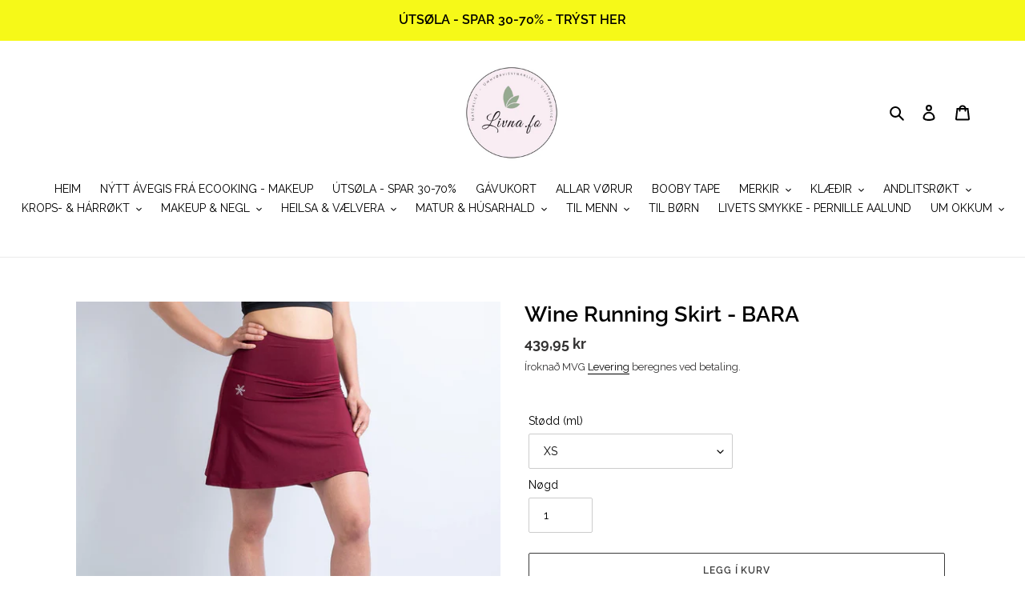

--- FILE ---
content_type: text/html; charset=utf-8
request_url: https://www.livna.fo/products/wine-running-skirt-bara
body_size: 27863
content:
<!doctype html>
<html class="no-js" lang="da">
<head>
  <meta charset="utf-8">
  <meta http-equiv="X-UA-Compatible" content="IE=edge,chrome=1">
  <meta name="viewport" content="width=device-width,initial-scale=1">
  <meta name="theme-color" content="#3a3a3a"><link rel="canonical" href="https://www.livna.fo/products/wine-running-skirt-bara"><title>Wine Running Skirt - BARA
&ndash; Livna.fo</title><meta name="description" content="Si hei til en ny type treningsskjørt – skort! Skort er et skjørt med shorts skjult under. Wine Running Skirt er perfekt for tennis, golf, løping og trening. Shortsen har i tillegg to lommer på siden! Nyt å ha bevegelsesfrihet – i tillegg til å se stilig ut! Kjøp sammen med en matchende sportsbh. Størrelse: Normal i stø"><!-- /snippets/social-meta-tags.liquid -->




<meta property="og:site_name" content="Livna.fo">
<meta property="og:url" content="https://www.livna.fo/products/wine-running-skirt-bara">
<meta property="og:title" content="Wine Running Skirt - BARA">
<meta property="og:type" content="product">
<meta property="og:description" content="Si hei til en ny type treningsskjørt – skort! Skort er et skjørt med shorts skjult under. Wine Running Skirt er perfekt for tennis, golf, løping og trening. Shortsen har i tillegg to lommer på siden! Nyt å ha bevegelsesfrihet – i tillegg til å se stilig ut! Kjøp sammen med en matchende sportsbh. Størrelse: Normal i stø">

  <meta property="og:price:amount" content="439,95">
  <meta property="og:price:currency" content="DKK">

<meta property="og:image" content="http://www.livna.fo/cdn/shop/products/trenings-skjort-dame-lomme-shorts-bara-sportswear_1024x1024_9113c389-f8ae-40e4-8211-24d89c5619c0_1200x1200.jpg?v=1654202999"><meta property="og:image" content="http://www.livna.fo/cdn/shop/products/lopeskjort-dame-burgunder-hoyt-liv-bara-sportswear_1024x1024_d1f5b27f-4115-4052-a94e-672cfedd8706_1200x1200.jpg?v=1654202999"><meta property="og:image" content="http://www.livna.fo/cdn/shop/products/skjort-burgunder-stretch-dame-shorts-bara-sportswear_1024x1024_0076838c-cd6a-4f58-b98b-d3df1414fccb_1200x1200.jpg?v=1654202999">
<meta property="og:image:secure_url" content="https://www.livna.fo/cdn/shop/products/trenings-skjort-dame-lomme-shorts-bara-sportswear_1024x1024_9113c389-f8ae-40e4-8211-24d89c5619c0_1200x1200.jpg?v=1654202999"><meta property="og:image:secure_url" content="https://www.livna.fo/cdn/shop/products/lopeskjort-dame-burgunder-hoyt-liv-bara-sportswear_1024x1024_d1f5b27f-4115-4052-a94e-672cfedd8706_1200x1200.jpg?v=1654202999"><meta property="og:image:secure_url" content="https://www.livna.fo/cdn/shop/products/skjort-burgunder-stretch-dame-shorts-bara-sportswear_1024x1024_0076838c-cd6a-4f58-b98b-d3df1414fccb_1200x1200.jpg?v=1654202999">


<meta name="twitter:card" content="summary_large_image">
<meta name="twitter:title" content="Wine Running Skirt - BARA">
<meta name="twitter:description" content="Si hei til en ny type treningsskjørt – skort! Skort er et skjørt med shorts skjult under. Wine Running Skirt er perfekt for tennis, golf, løping og trening. Shortsen har i tillegg to lommer på siden! Nyt å ha bevegelsesfrihet – i tillegg til å se stilig ut! Kjøp sammen med en matchende sportsbh. Størrelse: Normal i stø">


  <link href="//www.livna.fo/cdn/shop/t/1/assets/theme.scss.css?v=45747163657865841591763311467" rel="stylesheet" type="text/css" media="all" />

  <script>
    var theme = {
      breakpoints: {
        medium: 750,
        large: 990,
        widescreen: 1400
      },
      strings: {
        addToCart: "Legg í kurv",
        soldOut: "Útselt",
        unavailable: "Ikke tilgængelig",
        regularPrice: "Vanligur prísur",
        salePrice: "Útsøluprísur",
        sale: "TILBOÐ",
        fromLowestPrice: "frá [price]",
        vendor: "Forhandler",
        showMore: "Vis mere",
        showLess: "Vis mindre",
        searchFor: "Leita eftir",
        addressError: "Der opstod en fejl under forsøg på at finde adressen",
        addressNoResults: "Ingen resultater for den adresse",
        addressQueryLimit: "Du har overskredet Googles API-brugerbegrænsning. Overvej at opgradere til et \u003ca href=\"https:\/\/developers.google.com\/maps\/premium\/usage-limits\"\u003ePremium-abonnement\u003c\/a\u003e.",
        authError: "Der opstod et problem under forsøg på at bekræfte din Google Maps-konto.",
        newWindow: "Åbner i nyt vindue.",
        external: "Åbner eksternt website.",
        newWindowExternal: "Åbner eksternt website i nyt vindue.",
        removeLabel: "Fjern [product]",
        update: "Opdatér",
        quantity: "Antal",
        discountedTotal: "Samlet pris med rabat",
        regularTotal: "Samlet normalpris",
        priceColumn: "Se kolonnen Pris for at få flere oplysninger om rabatten.",
        quantityMinimumMessage: "Nøgd skal vera 1 ella meira",
        cartError: "Der opstod en fejl under opdatering af din indkøbskurv. Prøv igen.",
        removedItemMessage: "Der blev fjernet \u003cspan class=\"cart__removed-product-details\"\u003e([quantity]) [link]\u003c\/span\u003e fra din indkøbskurv.",
        unitPrice: "Stykpris",
        unitPriceSeparator: "pr.",
        oneCartCount: "1 vare",
        otherCartCount: "[count] varer",
        quantityLabel: "Antal: [count]",
        products: "Vørur",
        loading: "Indlæser",
        number_of_results: "[result_number] ud af [results_count]",
        number_of_results_found: "[results_count] resultater blev fundet",
        one_result_found: "1 resultat blev fundet"
      },
      moneyFormat: "{{amount_with_comma_separator}} kr",
      moneyFormatWithCurrency: "{{amount_with_comma_separator}} DKK",
      settings: {
        predictiveSearchEnabled: true,
        predictiveSearchShowPrice: false,
        predictiveSearchShowVendor: true
      }
    }

    document.documentElement.className = document.documentElement.className.replace('no-js', 'js');
  </script><script src="//www.livna.fo/cdn/shop/t/1/assets/lazysizes.js?v=94224023136283657951593300366" async="async"></script>
  <script src="//www.livna.fo/cdn/shop/t/1/assets/vendor.js?v=85833464202832145531593300368" defer="defer"></script>
  <script src="//www.livna.fo/cdn/shop/t/1/assets/theme.js?v=89031576585505892971593300367" defer="defer"></script>

  <script>window.performance && window.performance.mark && window.performance.mark('shopify.content_for_header.start');</script><meta id="shopify-digital-wallet" name="shopify-digital-wallet" content="/41870491804/digital_wallets/dialog">
<link rel="alternate" type="application/json+oembed" href="https://www.livna.fo/products/wine-running-skirt-bara.oembed">
<script async="async" src="/checkouts/internal/preloads.js?locale=da-FO"></script>
<script id="shopify-features" type="application/json">{"accessToken":"1753492fec8f71db482362b5c84af241","betas":["rich-media-storefront-analytics"],"domain":"www.livna.fo","predictiveSearch":true,"shopId":41870491804,"locale":"da"}</script>
<script>var Shopify = Shopify || {};
Shopify.shop = "livna-fo.myshopify.com";
Shopify.locale = "da";
Shopify.currency = {"active":"DKK","rate":"1.0"};
Shopify.country = "FO";
Shopify.theme = {"name":"Debut","id":103208517788,"schema_name":"Debut","schema_version":"16.7.0","theme_store_id":796,"role":"main"};
Shopify.theme.handle = "null";
Shopify.theme.style = {"id":null,"handle":null};
Shopify.cdnHost = "www.livna.fo/cdn";
Shopify.routes = Shopify.routes || {};
Shopify.routes.root = "/";</script>
<script type="module">!function(o){(o.Shopify=o.Shopify||{}).modules=!0}(window);</script>
<script>!function(o){function n(){var o=[];function n(){o.push(Array.prototype.slice.apply(arguments))}return n.q=o,n}var t=o.Shopify=o.Shopify||{};t.loadFeatures=n(),t.autoloadFeatures=n()}(window);</script>
<script id="shop-js-analytics" type="application/json">{"pageType":"product"}</script>
<script defer="defer" async type="module" src="//www.livna.fo/cdn/shopifycloud/shop-js/modules/v2/client.init-shop-cart-sync_BWUFHQxD.da.esm.js"></script>
<script defer="defer" async type="module" src="//www.livna.fo/cdn/shopifycloud/shop-js/modules/v2/chunk.common_CxPaeDJ-.esm.js"></script>
<script defer="defer" async type="module" src="//www.livna.fo/cdn/shopifycloud/shop-js/modules/v2/chunk.modal_DY3Xiats.esm.js"></script>
<script type="module">
  await import("//www.livna.fo/cdn/shopifycloud/shop-js/modules/v2/client.init-shop-cart-sync_BWUFHQxD.da.esm.js");
await import("//www.livna.fo/cdn/shopifycloud/shop-js/modules/v2/chunk.common_CxPaeDJ-.esm.js");
await import("//www.livna.fo/cdn/shopifycloud/shop-js/modules/v2/chunk.modal_DY3Xiats.esm.js");

  window.Shopify.SignInWithShop?.initShopCartSync?.({"fedCMEnabled":true,"windoidEnabled":true});

</script>
<script>(function() {
  var isLoaded = false;
  function asyncLoad() {
    if (isLoaded) return;
    isLoaded = true;
    var urls = ["https:\/\/acdn.goldendev.win\/shopify\/add-to-cart\/js\/add-to-cart.js?shop=livna-fo.myshopify.com","https:\/\/tools.luckyorange.com\/core\/lo.js?site-id=de75da4a\u0026shop=livna-fo.myshopify.com","https:\/\/cdn.shopify.com\/s\/files\/1\/0418\/7049\/1804\/t\/1\/assets\/appstle-init.js?v=1678105931\u0026shop=livna-fo.myshopify.com","https:\/\/cdn.shopify.com\/s\/files\/1\/0418\/7049\/1804\/t\/1\/assets\/appstle-init.js?v=1678105931\u0026shop=livna-fo.myshopify.com","https:\/\/cdn.hextom.com\/js\/eventpromotionbar.js?shop=livna-fo.myshopify.com","https:\/\/cdn.hextom.com\/js\/freeshippingbar.js?shop=livna-fo.myshopify.com"];
    for (var i = 0; i < urls.length; i++) {
      var s = document.createElement('script');
      s.type = 'text/javascript';
      s.async = true;
      s.src = urls[i];
      var x = document.getElementsByTagName('script')[0];
      x.parentNode.insertBefore(s, x);
    }
  };
  if(window.attachEvent) {
    window.attachEvent('onload', asyncLoad);
  } else {
    window.addEventListener('load', asyncLoad, false);
  }
})();</script>
<script id="__st">var __st={"a":41870491804,"offset":-18000,"reqid":"f9aa6170-9c7d-4125-9279-d96ad2ff92f4-1769816222","pageurl":"www.livna.fo\/products\/wine-running-skirt-bara","u":"91481863dc04","p":"product","rtyp":"product","rid":7699894796529};</script>
<script>window.ShopifyPaypalV4VisibilityTracking = true;</script>
<script id="captcha-bootstrap">!function(){'use strict';const t='contact',e='account',n='new_comment',o=[[t,t],['blogs',n],['comments',n],[t,'customer']],c=[[e,'customer_login'],[e,'guest_login'],[e,'recover_customer_password'],[e,'create_customer']],r=t=>t.map((([t,e])=>`form[action*='/${t}']:not([data-nocaptcha='true']) input[name='form_type'][value='${e}']`)).join(','),a=t=>()=>t?[...document.querySelectorAll(t)].map((t=>t.form)):[];function s(){const t=[...o],e=r(t);return a(e)}const i='password',u='form_key',d=['recaptcha-v3-token','g-recaptcha-response','h-captcha-response',i],f=()=>{try{return window.sessionStorage}catch{return}},m='__shopify_v',_=t=>t.elements[u];function p(t,e,n=!1){try{const o=window.sessionStorage,c=JSON.parse(o.getItem(e)),{data:r}=function(t){const{data:e,action:n}=t;return t[m]||n?{data:e,action:n}:{data:t,action:n}}(c);for(const[e,n]of Object.entries(r))t.elements[e]&&(t.elements[e].value=n);n&&o.removeItem(e)}catch(o){console.error('form repopulation failed',{error:o})}}const l='form_type',E='cptcha';function T(t){t.dataset[E]=!0}const w=window,h=w.document,L='Shopify',v='ce_forms',y='captcha';let A=!1;((t,e)=>{const n=(g='f06e6c50-85a8-45c8-87d0-21a2b65856fe',I='https://cdn.shopify.com/shopifycloud/storefront-forms-hcaptcha/ce_storefront_forms_captcha_hcaptcha.v1.5.2.iife.js',D={infoText:'Beskyttet af hCaptcha',privacyText:'Beskyttelse af persondata',termsText:'Vilkår'},(t,e,n)=>{const o=w[L][v],c=o.bindForm;if(c)return c(t,g,e,D).then(n);var r;o.q.push([[t,g,e,D],n]),r=I,A||(h.body.append(Object.assign(h.createElement('script'),{id:'captcha-provider',async:!0,src:r})),A=!0)});var g,I,D;w[L]=w[L]||{},w[L][v]=w[L][v]||{},w[L][v].q=[],w[L][y]=w[L][y]||{},w[L][y].protect=function(t,e){n(t,void 0,e),T(t)},Object.freeze(w[L][y]),function(t,e,n,w,h,L){const[v,y,A,g]=function(t,e,n){const i=e?o:[],u=t?c:[],d=[...i,...u],f=r(d),m=r(i),_=r(d.filter((([t,e])=>n.includes(e))));return[a(f),a(m),a(_),s()]}(w,h,L),I=t=>{const e=t.target;return e instanceof HTMLFormElement?e:e&&e.form},D=t=>v().includes(t);t.addEventListener('submit',(t=>{const e=I(t);if(!e)return;const n=D(e)&&!e.dataset.hcaptchaBound&&!e.dataset.recaptchaBound,o=_(e),c=g().includes(e)&&(!o||!o.value);(n||c)&&t.preventDefault(),c&&!n&&(function(t){try{if(!f())return;!function(t){const e=f();if(!e)return;const n=_(t);if(!n)return;const o=n.value;o&&e.removeItem(o)}(t);const e=Array.from(Array(32),(()=>Math.random().toString(36)[2])).join('');!function(t,e){_(t)||t.append(Object.assign(document.createElement('input'),{type:'hidden',name:u})),t.elements[u].value=e}(t,e),function(t,e){const n=f();if(!n)return;const o=[...t.querySelectorAll(`input[type='${i}']`)].map((({name:t})=>t)),c=[...d,...o],r={};for(const[a,s]of new FormData(t).entries())c.includes(a)||(r[a]=s);n.setItem(e,JSON.stringify({[m]:1,action:t.action,data:r}))}(t,e)}catch(e){console.error('failed to persist form',e)}}(e),e.submit())}));const S=(t,e)=>{t&&!t.dataset[E]&&(n(t,e.some((e=>e===t))),T(t))};for(const o of['focusin','change'])t.addEventListener(o,(t=>{const e=I(t);D(e)&&S(e,y())}));const B=e.get('form_key'),M=e.get(l),P=B&&M;t.addEventListener('DOMContentLoaded',(()=>{const t=y();if(P)for(const e of t)e.elements[l].value===M&&p(e,B);[...new Set([...A(),...v().filter((t=>'true'===t.dataset.shopifyCaptcha))])].forEach((e=>S(e,t)))}))}(h,new URLSearchParams(w.location.search),n,t,e,['guest_login'])})(!0,!0)}();</script>
<script integrity="sha256-4kQ18oKyAcykRKYeNunJcIwy7WH5gtpwJnB7kiuLZ1E=" data-source-attribution="shopify.loadfeatures" defer="defer" src="//www.livna.fo/cdn/shopifycloud/storefront/assets/storefront/load_feature-a0a9edcb.js" crossorigin="anonymous"></script>
<script data-source-attribution="shopify.dynamic_checkout.dynamic.init">var Shopify=Shopify||{};Shopify.PaymentButton=Shopify.PaymentButton||{isStorefrontPortableWallets:!0,init:function(){window.Shopify.PaymentButton.init=function(){};var t=document.createElement("script");t.src="https://www.livna.fo/cdn/shopifycloud/portable-wallets/latest/portable-wallets.da.js",t.type="module",document.head.appendChild(t)}};
</script>
<script data-source-attribution="shopify.dynamic_checkout.buyer_consent">
  function portableWalletsHideBuyerConsent(e){var t=document.getElementById("shopify-buyer-consent"),n=document.getElementById("shopify-subscription-policy-button");t&&n&&(t.classList.add("hidden"),t.setAttribute("aria-hidden","true"),n.removeEventListener("click",e))}function portableWalletsShowBuyerConsent(e){var t=document.getElementById("shopify-buyer-consent"),n=document.getElementById("shopify-subscription-policy-button");t&&n&&(t.classList.remove("hidden"),t.removeAttribute("aria-hidden"),n.addEventListener("click",e))}window.Shopify?.PaymentButton&&(window.Shopify.PaymentButton.hideBuyerConsent=portableWalletsHideBuyerConsent,window.Shopify.PaymentButton.showBuyerConsent=portableWalletsShowBuyerConsent);
</script>
<script>
  function portableWalletsCleanup(e){e&&e.src&&console.error("Failed to load portable wallets script "+e.src);var t=document.querySelectorAll("shopify-accelerated-checkout .shopify-payment-button__skeleton, shopify-accelerated-checkout-cart .wallet-cart-button__skeleton"),e=document.getElementById("shopify-buyer-consent");for(let e=0;e<t.length;e++)t[e].remove();e&&e.remove()}function portableWalletsNotLoadedAsModule(e){e instanceof ErrorEvent&&"string"==typeof e.message&&e.message.includes("import.meta")&&"string"==typeof e.filename&&e.filename.includes("portable-wallets")&&(window.removeEventListener("error",portableWalletsNotLoadedAsModule),window.Shopify.PaymentButton.failedToLoad=e,"loading"===document.readyState?document.addEventListener("DOMContentLoaded",window.Shopify.PaymentButton.init):window.Shopify.PaymentButton.init())}window.addEventListener("error",portableWalletsNotLoadedAsModule);
</script>

<script type="module" src="https://www.livna.fo/cdn/shopifycloud/portable-wallets/latest/portable-wallets.da.js" onError="portableWalletsCleanup(this)" crossorigin="anonymous"></script>
<script nomodule>
  document.addEventListener("DOMContentLoaded", portableWalletsCleanup);
</script>

<link id="shopify-accelerated-checkout-styles" rel="stylesheet" media="screen" href="https://www.livna.fo/cdn/shopifycloud/portable-wallets/latest/accelerated-checkout-backwards-compat.css" crossorigin="anonymous">
<style id="shopify-accelerated-checkout-cart">
        #shopify-buyer-consent {
  margin-top: 1em;
  display: inline-block;
  width: 100%;
}

#shopify-buyer-consent.hidden {
  display: none;
}

#shopify-subscription-policy-button {
  background: none;
  border: none;
  padding: 0;
  text-decoration: underline;
  font-size: inherit;
  cursor: pointer;
}

#shopify-subscription-policy-button::before {
  box-shadow: none;
}

      </style>

<script>window.performance && window.performance.mark && window.performance.mark('shopify.content_for_header.end');</script>

  
          <script src="//www.livna.fo/cdn/shop/t/1/assets/bss-product-labels.js?v=167068951568816306671595702325" type="text/javascript"></script>
          
<!-- "snippets/booster-common.liquid" was not rendered, the associated app was uninstalled -->
<link href="https://monorail-edge.shopifysvc.com" rel="dns-prefetch">
<script>(function(){if ("sendBeacon" in navigator && "performance" in window) {try {var session_token_from_headers = performance.getEntriesByType('navigation')[0].serverTiming.find(x => x.name == '_s').description;} catch {var session_token_from_headers = undefined;}var session_cookie_matches = document.cookie.match(/_shopify_s=([^;]*)/);var session_token_from_cookie = session_cookie_matches && session_cookie_matches.length === 2 ? session_cookie_matches[1] : "";var session_token = session_token_from_headers || session_token_from_cookie || "";function handle_abandonment_event(e) {var entries = performance.getEntries().filter(function(entry) {return /monorail-edge.shopifysvc.com/.test(entry.name);});if (!window.abandonment_tracked && entries.length === 0) {window.abandonment_tracked = true;var currentMs = Date.now();var navigation_start = performance.timing.navigationStart;var payload = {shop_id: 41870491804,url: window.location.href,navigation_start,duration: currentMs - navigation_start,session_token,page_type: "product"};window.navigator.sendBeacon("https://monorail-edge.shopifysvc.com/v1/produce", JSON.stringify({schema_id: "online_store_buyer_site_abandonment/1.1",payload: payload,metadata: {event_created_at_ms: currentMs,event_sent_at_ms: currentMs}}));}}window.addEventListener('pagehide', handle_abandonment_event);}}());</script>
<script id="web-pixels-manager-setup">(function e(e,d,r,n,o){if(void 0===o&&(o={}),!Boolean(null===(a=null===(i=window.Shopify)||void 0===i?void 0:i.analytics)||void 0===a?void 0:a.replayQueue)){var i,a;window.Shopify=window.Shopify||{};var t=window.Shopify;t.analytics=t.analytics||{};var s=t.analytics;s.replayQueue=[],s.publish=function(e,d,r){return s.replayQueue.push([e,d,r]),!0};try{self.performance.mark("wpm:start")}catch(e){}var l=function(){var e={modern:/Edge?\/(1{2}[4-9]|1[2-9]\d|[2-9]\d{2}|\d{4,})\.\d+(\.\d+|)|Firefox\/(1{2}[4-9]|1[2-9]\d|[2-9]\d{2}|\d{4,})\.\d+(\.\d+|)|Chrom(ium|e)\/(9{2}|\d{3,})\.\d+(\.\d+|)|(Maci|X1{2}).+ Version\/(15\.\d+|(1[6-9]|[2-9]\d|\d{3,})\.\d+)([,.]\d+|)( \(\w+\)|)( Mobile\/\w+|) Safari\/|Chrome.+OPR\/(9{2}|\d{3,})\.\d+\.\d+|(CPU[ +]OS|iPhone[ +]OS|CPU[ +]iPhone|CPU IPhone OS|CPU iPad OS)[ +]+(15[._]\d+|(1[6-9]|[2-9]\d|\d{3,})[._]\d+)([._]\d+|)|Android:?[ /-](13[3-9]|1[4-9]\d|[2-9]\d{2}|\d{4,})(\.\d+|)(\.\d+|)|Android.+Firefox\/(13[5-9]|1[4-9]\d|[2-9]\d{2}|\d{4,})\.\d+(\.\d+|)|Android.+Chrom(ium|e)\/(13[3-9]|1[4-9]\d|[2-9]\d{2}|\d{4,})\.\d+(\.\d+|)|SamsungBrowser\/([2-9]\d|\d{3,})\.\d+/,legacy:/Edge?\/(1[6-9]|[2-9]\d|\d{3,})\.\d+(\.\d+|)|Firefox\/(5[4-9]|[6-9]\d|\d{3,})\.\d+(\.\d+|)|Chrom(ium|e)\/(5[1-9]|[6-9]\d|\d{3,})\.\d+(\.\d+|)([\d.]+$|.*Safari\/(?![\d.]+ Edge\/[\d.]+$))|(Maci|X1{2}).+ Version\/(10\.\d+|(1[1-9]|[2-9]\d|\d{3,})\.\d+)([,.]\d+|)( \(\w+\)|)( Mobile\/\w+|) Safari\/|Chrome.+OPR\/(3[89]|[4-9]\d|\d{3,})\.\d+\.\d+|(CPU[ +]OS|iPhone[ +]OS|CPU[ +]iPhone|CPU IPhone OS|CPU iPad OS)[ +]+(10[._]\d+|(1[1-9]|[2-9]\d|\d{3,})[._]\d+)([._]\d+|)|Android:?[ /-](13[3-9]|1[4-9]\d|[2-9]\d{2}|\d{4,})(\.\d+|)(\.\d+|)|Mobile Safari.+OPR\/([89]\d|\d{3,})\.\d+\.\d+|Android.+Firefox\/(13[5-9]|1[4-9]\d|[2-9]\d{2}|\d{4,})\.\d+(\.\d+|)|Android.+Chrom(ium|e)\/(13[3-9]|1[4-9]\d|[2-9]\d{2}|\d{4,})\.\d+(\.\d+|)|Android.+(UC? ?Browser|UCWEB|U3)[ /]?(15\.([5-9]|\d{2,})|(1[6-9]|[2-9]\d|\d{3,})\.\d+)\.\d+|SamsungBrowser\/(5\.\d+|([6-9]|\d{2,})\.\d+)|Android.+MQ{2}Browser\/(14(\.(9|\d{2,})|)|(1[5-9]|[2-9]\d|\d{3,})(\.\d+|))(\.\d+|)|K[Aa][Ii]OS\/(3\.\d+|([4-9]|\d{2,})\.\d+)(\.\d+|)/},d=e.modern,r=e.legacy,n=navigator.userAgent;return n.match(d)?"modern":n.match(r)?"legacy":"unknown"}(),u="modern"===l?"modern":"legacy",c=(null!=n?n:{modern:"",legacy:""})[u],f=function(e){return[e.baseUrl,"/wpm","/b",e.hashVersion,"modern"===e.buildTarget?"m":"l",".js"].join("")}({baseUrl:d,hashVersion:r,buildTarget:u}),m=function(e){var d=e.version,r=e.bundleTarget,n=e.surface,o=e.pageUrl,i=e.monorailEndpoint;return{emit:function(e){var a=e.status,t=e.errorMsg,s=(new Date).getTime(),l=JSON.stringify({metadata:{event_sent_at_ms:s},events:[{schema_id:"web_pixels_manager_load/3.1",payload:{version:d,bundle_target:r,page_url:o,status:a,surface:n,error_msg:t},metadata:{event_created_at_ms:s}}]});if(!i)return console&&console.warn&&console.warn("[Web Pixels Manager] No Monorail endpoint provided, skipping logging."),!1;try{return self.navigator.sendBeacon.bind(self.navigator)(i,l)}catch(e){}var u=new XMLHttpRequest;try{return u.open("POST",i,!0),u.setRequestHeader("Content-Type","text/plain"),u.send(l),!0}catch(e){return console&&console.warn&&console.warn("[Web Pixels Manager] Got an unhandled error while logging to Monorail."),!1}}}}({version:r,bundleTarget:l,surface:e.surface,pageUrl:self.location.href,monorailEndpoint:e.monorailEndpoint});try{o.browserTarget=l,function(e){var d=e.src,r=e.async,n=void 0===r||r,o=e.onload,i=e.onerror,a=e.sri,t=e.scriptDataAttributes,s=void 0===t?{}:t,l=document.createElement("script"),u=document.querySelector("head"),c=document.querySelector("body");if(l.async=n,l.src=d,a&&(l.integrity=a,l.crossOrigin="anonymous"),s)for(var f in s)if(Object.prototype.hasOwnProperty.call(s,f))try{l.dataset[f]=s[f]}catch(e){}if(o&&l.addEventListener("load",o),i&&l.addEventListener("error",i),u)u.appendChild(l);else{if(!c)throw new Error("Did not find a head or body element to append the script");c.appendChild(l)}}({src:f,async:!0,onload:function(){if(!function(){var e,d;return Boolean(null===(d=null===(e=window.Shopify)||void 0===e?void 0:e.analytics)||void 0===d?void 0:d.initialized)}()){var d=window.webPixelsManager.init(e)||void 0;if(d){var r=window.Shopify.analytics;r.replayQueue.forEach((function(e){var r=e[0],n=e[1],o=e[2];d.publishCustomEvent(r,n,o)})),r.replayQueue=[],r.publish=d.publishCustomEvent,r.visitor=d.visitor,r.initialized=!0}}},onerror:function(){return m.emit({status:"failed",errorMsg:"".concat(f," has failed to load")})},sri:function(e){var d=/^sha384-[A-Za-z0-9+/=]+$/;return"string"==typeof e&&d.test(e)}(c)?c:"",scriptDataAttributes:o}),m.emit({status:"loading"})}catch(e){m.emit({status:"failed",errorMsg:(null==e?void 0:e.message)||"Unknown error"})}}})({shopId: 41870491804,storefrontBaseUrl: "https://www.livna.fo",extensionsBaseUrl: "https://extensions.shopifycdn.com/cdn/shopifycloud/web-pixels-manager",monorailEndpoint: "https://monorail-edge.shopifysvc.com/unstable/produce_batch",surface: "storefront-renderer",enabledBetaFlags: ["2dca8a86"],webPixelsConfigList: [{"id":"1552875761","configuration":"{\"siteId\":\"de75da4a\",\"environment\":\"production\",\"isPlusUser\":\"false\"}","eventPayloadVersion":"v1","runtimeContext":"STRICT","scriptVersion":"d38a2000dcd0eb072d7eed6a88122b6b","type":"APP","apiClientId":187969,"privacyPurposes":["ANALYTICS","MARKETING"],"capabilities":["advanced_dom_events"],"dataSharingAdjustments":{"protectedCustomerApprovalScopes":[]}},{"id":"126222577","configuration":"{\"pixel_id\":\"2540451642938592\",\"pixel_type\":\"facebook_pixel\",\"metaapp_system_user_token\":\"-\"}","eventPayloadVersion":"v1","runtimeContext":"OPEN","scriptVersion":"ca16bc87fe92b6042fbaa3acc2fbdaa6","type":"APP","apiClientId":2329312,"privacyPurposes":["ANALYTICS","MARKETING","SALE_OF_DATA"],"dataSharingAdjustments":{"protectedCustomerApprovalScopes":["read_customer_address","read_customer_email","read_customer_name","read_customer_personal_data","read_customer_phone"]}},{"id":"shopify-app-pixel","configuration":"{}","eventPayloadVersion":"v1","runtimeContext":"STRICT","scriptVersion":"0450","apiClientId":"shopify-pixel","type":"APP","privacyPurposes":["ANALYTICS","MARKETING"]},{"id":"shopify-custom-pixel","eventPayloadVersion":"v1","runtimeContext":"LAX","scriptVersion":"0450","apiClientId":"shopify-pixel","type":"CUSTOM","privacyPurposes":["ANALYTICS","MARKETING"]}],isMerchantRequest: false,initData: {"shop":{"name":"Livna.fo","paymentSettings":{"currencyCode":"DKK"},"myshopifyDomain":"livna-fo.myshopify.com","countryCode":"FO","storefrontUrl":"https:\/\/www.livna.fo"},"customer":null,"cart":null,"checkout":null,"productVariants":[{"price":{"amount":439.95,"currencyCode":"DKK"},"product":{"title":"Wine Running Skirt - BARA","vendor":"BARA Sportwear","id":"7699894796529","untranslatedTitle":"Wine Running Skirt - BARA","url":"\/products\/wine-running-skirt-bara","type":"All Products"},"id":"42885080121585","image":{"src":"\/\/www.livna.fo\/cdn\/shop\/products\/trenings-skjort-dame-lomme-shorts-bara-sportswear_1024x1024_9113c389-f8ae-40e4-8211-24d89c5619c0.jpg?v=1654202999"},"sku":"","title":"XS","untranslatedTitle":"XS"},{"price":{"amount":439.95,"currencyCode":"DKK"},"product":{"title":"Wine Running Skirt - BARA","vendor":"BARA Sportwear","id":"7699894796529","untranslatedTitle":"Wine Running Skirt - BARA","url":"\/products\/wine-running-skirt-bara","type":"All Products"},"id":"42885080154353","image":{"src":"\/\/www.livna.fo\/cdn\/shop\/products\/trenings-skjort-dame-lomme-shorts-bara-sportswear_1024x1024_9113c389-f8ae-40e4-8211-24d89c5619c0.jpg?v=1654202999"},"sku":"","title":"S","untranslatedTitle":"S"},{"price":{"amount":439.95,"currencyCode":"DKK"},"product":{"title":"Wine Running Skirt - BARA","vendor":"BARA Sportwear","id":"7699894796529","untranslatedTitle":"Wine Running Skirt - BARA","url":"\/products\/wine-running-skirt-bara","type":"All Products"},"id":"42885080187121","image":{"src":"\/\/www.livna.fo\/cdn\/shop\/products\/trenings-skjort-dame-lomme-shorts-bara-sportswear_1024x1024_9113c389-f8ae-40e4-8211-24d89c5619c0.jpg?v=1654202999"},"sku":"","title":"M","untranslatedTitle":"M"},{"price":{"amount":439.95,"currencyCode":"DKK"},"product":{"title":"Wine Running Skirt - BARA","vendor":"BARA Sportwear","id":"7699894796529","untranslatedTitle":"Wine Running Skirt - BARA","url":"\/products\/wine-running-skirt-bara","type":"All Products"},"id":"42885080219889","image":{"src":"\/\/www.livna.fo\/cdn\/shop\/products\/trenings-skjort-dame-lomme-shorts-bara-sportswear_1024x1024_9113c389-f8ae-40e4-8211-24d89c5619c0.jpg?v=1654202999"},"sku":"","title":"L","untranslatedTitle":"L"},{"price":{"amount":439.95,"currencyCode":"DKK"},"product":{"title":"Wine Running Skirt - BARA","vendor":"BARA Sportwear","id":"7699894796529","untranslatedTitle":"Wine Running Skirt - BARA","url":"\/products\/wine-running-skirt-bara","type":"All Products"},"id":"42885080252657","image":{"src":"\/\/www.livna.fo\/cdn\/shop\/products\/trenings-skjort-dame-lomme-shorts-bara-sportswear_1024x1024_9113c389-f8ae-40e4-8211-24d89c5619c0.jpg?v=1654202999"},"sku":"","title":"XL","untranslatedTitle":"XL"},{"price":{"amount":439.95,"currencyCode":"DKK"},"product":{"title":"Wine Running Skirt - BARA","vendor":"BARA Sportwear","id":"7699894796529","untranslatedTitle":"Wine Running Skirt - BARA","url":"\/products\/wine-running-skirt-bara","type":"All Products"},"id":"42885080285425","image":{"src":"\/\/www.livna.fo\/cdn\/shop\/products\/trenings-skjort-dame-lomme-shorts-bara-sportswear_1024x1024_9113c389-f8ae-40e4-8211-24d89c5619c0.jpg?v=1654202999"},"sku":"","title":"XXL","untranslatedTitle":"XXL"},{"price":{"amount":439.95,"currencyCode":"DKK"},"product":{"title":"Wine Running Skirt - BARA","vendor":"BARA Sportwear","id":"7699894796529","untranslatedTitle":"Wine Running Skirt - BARA","url":"\/products\/wine-running-skirt-bara","type":"All Products"},"id":"42885080318193","image":{"src":"\/\/www.livna.fo\/cdn\/shop\/products\/trenings-skjort-dame-lomme-shorts-bara-sportswear_1024x1024_9113c389-f8ae-40e4-8211-24d89c5619c0.jpg?v=1654202999"},"sku":"","title":"XXXL","untranslatedTitle":"XXXL"}],"purchasingCompany":null},},"https://www.livna.fo/cdn","1d2a099fw23dfb22ep557258f5m7a2edbae",{"modern":"","legacy":""},{"shopId":"41870491804","storefrontBaseUrl":"https:\/\/www.livna.fo","extensionBaseUrl":"https:\/\/extensions.shopifycdn.com\/cdn\/shopifycloud\/web-pixels-manager","surface":"storefront-renderer","enabledBetaFlags":"[\"2dca8a86\"]","isMerchantRequest":"false","hashVersion":"1d2a099fw23dfb22ep557258f5m7a2edbae","publish":"custom","events":"[[\"page_viewed\",{}],[\"product_viewed\",{\"productVariant\":{\"price\":{\"amount\":439.95,\"currencyCode\":\"DKK\"},\"product\":{\"title\":\"Wine Running Skirt - BARA\",\"vendor\":\"BARA Sportwear\",\"id\":\"7699894796529\",\"untranslatedTitle\":\"Wine Running Skirt - BARA\",\"url\":\"\/products\/wine-running-skirt-bara\",\"type\":\"All Products\"},\"id\":\"42885080121585\",\"image\":{\"src\":\"\/\/www.livna.fo\/cdn\/shop\/products\/trenings-skjort-dame-lomme-shorts-bara-sportswear_1024x1024_9113c389-f8ae-40e4-8211-24d89c5619c0.jpg?v=1654202999\"},\"sku\":\"\",\"title\":\"XS\",\"untranslatedTitle\":\"XS\"}}]]"});</script><script>
  window.ShopifyAnalytics = window.ShopifyAnalytics || {};
  window.ShopifyAnalytics.meta = window.ShopifyAnalytics.meta || {};
  window.ShopifyAnalytics.meta.currency = 'DKK';
  var meta = {"product":{"id":7699894796529,"gid":"gid:\/\/shopify\/Product\/7699894796529","vendor":"BARA Sportwear","type":"All Products","handle":"wine-running-skirt-bara","variants":[{"id":42885080121585,"price":43995,"name":"Wine Running Skirt - BARA - XS","public_title":"XS","sku":""},{"id":42885080154353,"price":43995,"name":"Wine Running Skirt - BARA - S","public_title":"S","sku":""},{"id":42885080187121,"price":43995,"name":"Wine Running Skirt - BARA - M","public_title":"M","sku":""},{"id":42885080219889,"price":43995,"name":"Wine Running Skirt - BARA - L","public_title":"L","sku":""},{"id":42885080252657,"price":43995,"name":"Wine Running Skirt - BARA - XL","public_title":"XL","sku":""},{"id":42885080285425,"price":43995,"name":"Wine Running Skirt - BARA - XXL","public_title":"XXL","sku":""},{"id":42885080318193,"price":43995,"name":"Wine Running Skirt - BARA - XXXL","public_title":"XXXL","sku":""}],"remote":false},"page":{"pageType":"product","resourceType":"product","resourceId":7699894796529,"requestId":"f9aa6170-9c7d-4125-9279-d96ad2ff92f4-1769816222"}};
  for (var attr in meta) {
    window.ShopifyAnalytics.meta[attr] = meta[attr];
  }
</script>
<script class="analytics">
  (function () {
    var customDocumentWrite = function(content) {
      var jquery = null;

      if (window.jQuery) {
        jquery = window.jQuery;
      } else if (window.Checkout && window.Checkout.$) {
        jquery = window.Checkout.$;
      }

      if (jquery) {
        jquery('body').append(content);
      }
    };

    var hasLoggedConversion = function(token) {
      if (token) {
        return document.cookie.indexOf('loggedConversion=' + token) !== -1;
      }
      return false;
    }

    var setCookieIfConversion = function(token) {
      if (token) {
        var twoMonthsFromNow = new Date(Date.now());
        twoMonthsFromNow.setMonth(twoMonthsFromNow.getMonth() + 2);

        document.cookie = 'loggedConversion=' + token + '; expires=' + twoMonthsFromNow;
      }
    }

    var trekkie = window.ShopifyAnalytics.lib = window.trekkie = window.trekkie || [];
    if (trekkie.integrations) {
      return;
    }
    trekkie.methods = [
      'identify',
      'page',
      'ready',
      'track',
      'trackForm',
      'trackLink'
    ];
    trekkie.factory = function(method) {
      return function() {
        var args = Array.prototype.slice.call(arguments);
        args.unshift(method);
        trekkie.push(args);
        return trekkie;
      };
    };
    for (var i = 0; i < trekkie.methods.length; i++) {
      var key = trekkie.methods[i];
      trekkie[key] = trekkie.factory(key);
    }
    trekkie.load = function(config) {
      trekkie.config = config || {};
      trekkie.config.initialDocumentCookie = document.cookie;
      var first = document.getElementsByTagName('script')[0];
      var script = document.createElement('script');
      script.type = 'text/javascript';
      script.onerror = function(e) {
        var scriptFallback = document.createElement('script');
        scriptFallback.type = 'text/javascript';
        scriptFallback.onerror = function(error) {
                var Monorail = {
      produce: function produce(monorailDomain, schemaId, payload) {
        var currentMs = new Date().getTime();
        var event = {
          schema_id: schemaId,
          payload: payload,
          metadata: {
            event_created_at_ms: currentMs,
            event_sent_at_ms: currentMs
          }
        };
        return Monorail.sendRequest("https://" + monorailDomain + "/v1/produce", JSON.stringify(event));
      },
      sendRequest: function sendRequest(endpointUrl, payload) {
        // Try the sendBeacon API
        if (window && window.navigator && typeof window.navigator.sendBeacon === 'function' && typeof window.Blob === 'function' && !Monorail.isIos12()) {
          var blobData = new window.Blob([payload], {
            type: 'text/plain'
          });

          if (window.navigator.sendBeacon(endpointUrl, blobData)) {
            return true;
          } // sendBeacon was not successful

        } // XHR beacon

        var xhr = new XMLHttpRequest();

        try {
          xhr.open('POST', endpointUrl);
          xhr.setRequestHeader('Content-Type', 'text/plain');
          xhr.send(payload);
        } catch (e) {
          console.log(e);
        }

        return false;
      },
      isIos12: function isIos12() {
        return window.navigator.userAgent.lastIndexOf('iPhone; CPU iPhone OS 12_') !== -1 || window.navigator.userAgent.lastIndexOf('iPad; CPU OS 12_') !== -1;
      }
    };
    Monorail.produce('monorail-edge.shopifysvc.com',
      'trekkie_storefront_load_errors/1.1',
      {shop_id: 41870491804,
      theme_id: 103208517788,
      app_name: "storefront",
      context_url: window.location.href,
      source_url: "//www.livna.fo/cdn/s/trekkie.storefront.c59ea00e0474b293ae6629561379568a2d7c4bba.min.js"});

        };
        scriptFallback.async = true;
        scriptFallback.src = '//www.livna.fo/cdn/s/trekkie.storefront.c59ea00e0474b293ae6629561379568a2d7c4bba.min.js';
        first.parentNode.insertBefore(scriptFallback, first);
      };
      script.async = true;
      script.src = '//www.livna.fo/cdn/s/trekkie.storefront.c59ea00e0474b293ae6629561379568a2d7c4bba.min.js';
      first.parentNode.insertBefore(script, first);
    };
    trekkie.load(
      {"Trekkie":{"appName":"storefront","development":false,"defaultAttributes":{"shopId":41870491804,"isMerchantRequest":null,"themeId":103208517788,"themeCityHash":"334567374703131938","contentLanguage":"da","currency":"DKK","eventMetadataId":"1279c583-d02e-4eff-9787-6a12a67f1214"},"isServerSideCookieWritingEnabled":true,"monorailRegion":"shop_domain","enabledBetaFlags":["65f19447","b5387b81"]},"Session Attribution":{},"S2S":{"facebookCapiEnabled":true,"source":"trekkie-storefront-renderer","apiClientId":580111}}
    );

    var loaded = false;
    trekkie.ready(function() {
      if (loaded) return;
      loaded = true;

      window.ShopifyAnalytics.lib = window.trekkie;

      var originalDocumentWrite = document.write;
      document.write = customDocumentWrite;
      try { window.ShopifyAnalytics.merchantGoogleAnalytics.call(this); } catch(error) {};
      document.write = originalDocumentWrite;

      window.ShopifyAnalytics.lib.page(null,{"pageType":"product","resourceType":"product","resourceId":7699894796529,"requestId":"f9aa6170-9c7d-4125-9279-d96ad2ff92f4-1769816222","shopifyEmitted":true});

      var match = window.location.pathname.match(/checkouts\/(.+)\/(thank_you|post_purchase)/)
      var token = match? match[1]: undefined;
      if (!hasLoggedConversion(token)) {
        setCookieIfConversion(token);
        window.ShopifyAnalytics.lib.track("Viewed Product",{"currency":"DKK","variantId":42885080121585,"productId":7699894796529,"productGid":"gid:\/\/shopify\/Product\/7699894796529","name":"Wine Running Skirt - BARA - XS","price":"439.95","sku":"","brand":"BARA Sportwear","variant":"XS","category":"All Products","nonInteraction":true,"remote":false},undefined,undefined,{"shopifyEmitted":true});
      window.ShopifyAnalytics.lib.track("monorail:\/\/trekkie_storefront_viewed_product\/1.1",{"currency":"DKK","variantId":42885080121585,"productId":7699894796529,"productGid":"gid:\/\/shopify\/Product\/7699894796529","name":"Wine Running Skirt - BARA - XS","price":"439.95","sku":"","brand":"BARA Sportwear","variant":"XS","category":"All Products","nonInteraction":true,"remote":false,"referer":"https:\/\/www.livna.fo\/products\/wine-running-skirt-bara"});
      }
    });


        var eventsListenerScript = document.createElement('script');
        eventsListenerScript.async = true;
        eventsListenerScript.src = "//www.livna.fo/cdn/shopifycloud/storefront/assets/shop_events_listener-3da45d37.js";
        document.getElementsByTagName('head')[0].appendChild(eventsListenerScript);

})();</script>
<script
  defer
  src="https://www.livna.fo/cdn/shopifycloud/perf-kit/shopify-perf-kit-3.1.0.min.js"
  data-application="storefront-renderer"
  data-shop-id="41870491804"
  data-render-region="gcp-us-central1"
  data-page-type="product"
  data-theme-instance-id="103208517788"
  data-theme-name="Debut"
  data-theme-version="16.7.0"
  data-monorail-region="shop_domain"
  data-resource-timing-sampling-rate="10"
  data-shs="true"
  data-shs-beacon="true"
  data-shs-export-with-fetch="true"
  data-shs-logs-sample-rate="1"
  data-shs-beacon-endpoint="https://www.livna.fo/api/collect"
></script>
</head>


<body class="template-product">

  <a class="in-page-link visually-hidden skip-link" href="#MainContent">Far til innihald</a><style data-shopify>

  .cart-popup {
    box-shadow: 1px 1px 10px 2px rgba(235, 235, 235, 0.5);
  }</style><div class="cart-popup-wrapper cart-popup-wrapper--hidden" role="dialog" aria-modal="true" aria-labelledby="CartPopupHeading" data-cart-popup-wrapper>
  <div class="cart-popup" data-cart-popup tabindex="-1">
    <div class="cart-popup__header">
      <h2 id="CartPopupHeading" class="cart-popup__heading">Netop føjet til din indkøbskurv</h2>
      <button class="cart-popup__close" aria-label="Lat aftur" data-cart-popup-close><svg aria-hidden="true" focusable="false" role="presentation" class="icon icon-close" viewBox="0 0 40 40"><path d="M23.868 20.015L39.117 4.78c1.11-1.108 1.11-2.77 0-3.877-1.109-1.108-2.773-1.108-3.882 0L19.986 16.137 4.737.904C3.628-.204 1.965-.204.856.904c-1.11 1.108-1.11 2.77 0 3.877l15.249 15.234L.855 35.248c-1.108 1.108-1.108 2.77 0 3.877.555.554 1.248.831 1.942.831s1.386-.277 1.94-.83l15.25-15.234 15.248 15.233c.555.554 1.248.831 1.941.831s1.387-.277 1.941-.83c1.11-1.109 1.11-2.77 0-3.878L23.868 20.015z" class="layer"/></svg></button>
    </div>
    <div class="cart-popup-item">
      <div class="cart-popup-item__image-wrapper hide" data-cart-popup-image-wrapper>
        <div class="cart-popup-item__image cart-popup-item__image--placeholder" data-cart-popup-image-placeholder>
          <div data-placeholder-size></div>
          <div class="placeholder-background placeholder-background--animation"></div>
        </div>
      </div>
      <div class="cart-popup-item__description">
        <div>
          <h3 class="cart-popup-item__title" data-cart-popup-title></h3>
          <ul class="product-details" aria-label="Produktdetaljer" data-cart-popup-product-details></ul>
        </div>
        <div class="cart-popup-item__quantity">
          <span class="visually-hidden" data-cart-popup-quantity-label></span>
          <span aria-hidden="true">Antal:</span>
          <span aria-hidden="true" data-cart-popup-quantity></span>
        </div>
      </div>
    </div>

    <a href="/cart" class="cart-popup__cta-link btn btn--secondary-accent">
      Vís innkeypskurv (<span data-cart-popup-cart-quantity></span>)
    </a>

    <div class="cart-popup__dismiss">
      <button class="cart-popup__dismiss-button text-link text-link--accent" data-cart-popup-dismiss>
        Tilbage til butikken
      </button>
    </div>
  </div>
</div>

<div id="shopify-section-header" class="shopify-section">
  <style>
    
      .site-header__logo-image {
        max-width: 120px;
      }
    

    
  </style>


<div id="SearchDrawer" class="search-bar drawer drawer--top" role="dialog" aria-modal="true" aria-label="Leita" data-predictive-search-drawer>
  <div class="search-bar__interior">
    <div class="search-form__container" data-search-form-container>
      <form class="search-form search-bar__form" action="/search" method="get" role="search">
        <div class="search-form__input-wrapper">
          <input
            type="text"
            name="q"
            placeholder="Leita"
            role="combobox"
            aria-autocomplete="list"
            aria-owns="predictive-search-results"
            aria-expanded="false"
            aria-label="Leita"
            aria-haspopup="listbox"
            class="search-form__input search-bar__input"
            data-predictive-search-drawer-input
          />
          <input type="hidden" name="options[prefix]" value="last" aria-hidden="true" />
          <div class="predictive-search-wrapper predictive-search-wrapper--drawer" data-predictive-search-mount="drawer"></div>
        </div>

        <button class="search-bar__submit search-form__submit"
          type="submit"
          data-search-form-submit>
          <svg aria-hidden="true" focusable="false" role="presentation" class="icon icon-search" viewBox="0 0 37 40"><path d="M35.6 36l-9.8-9.8c4.1-5.4 3.6-13.2-1.3-18.1-5.4-5.4-14.2-5.4-19.7 0-5.4 5.4-5.4 14.2 0 19.7 2.6 2.6 6.1 4.1 9.8 4.1 3 0 5.9-1 8.3-2.8l9.8 9.8c.4.4.9.6 1.4.6s1-.2 1.4-.6c.9-.9.9-2.1.1-2.9zm-20.9-8.2c-2.6 0-5.1-1-7-2.9-3.9-3.9-3.9-10.1 0-14C9.6 9 12.2 8 14.7 8s5.1 1 7 2.9c3.9 3.9 3.9 10.1 0 14-1.9 1.9-4.4 2.9-7 2.9z"/></svg>
          <span class="icon__fallback-text">Send inn</span>
        </button>
      </form>

      <div class="search-bar__actions">
        <button type="button" class="btn--link search-bar__close js-drawer-close">
          <svg aria-hidden="true" focusable="false" role="presentation" class="icon icon-close" viewBox="0 0 40 40"><path d="M23.868 20.015L39.117 4.78c1.11-1.108 1.11-2.77 0-3.877-1.109-1.108-2.773-1.108-3.882 0L19.986 16.137 4.737.904C3.628-.204 1.965-.204.856.904c-1.11 1.108-1.11 2.77 0 3.877l15.249 15.234L.855 35.248c-1.108 1.108-1.108 2.77 0 3.877.555.554 1.248.831 1.942.831s1.386-.277 1.94-.83l15.25-15.234 15.248 15.233c.555.554 1.248.831 1.941.831s1.387-.277 1.941-.83c1.11-1.109 1.11-2.77 0-3.878L23.868 20.015z" class="layer"/></svg>
          <span class="icon__fallback-text">Luk søgning</span>
        </button>
      </div>
    </div>
  </div>
</div>


<div data-section-id="header" data-section-type="header-section" data-header-section>
  
    
      <style>
        .announcement-bar {
          background-color: #f6f918;
        }

        .announcement-bar__link:hover {
          

          
            
            background-color: #dadd06;
          
        }

        .announcement-bar__message {
          color: #000000;
        }
      </style>

      <div class="announcement-bar" role="region" aria-label="Meddelelse"><a href="/collections/utsola-minst-40-avslattur" class="announcement-bar__link"><p class="announcement-bar__message">ÚTSØLA - SPAR 30-70% - TRÝST HER</p></a></div>

    
  

  <header class="site-header logo--center" role="banner">
    <div class="grid grid--no-gutters grid--table site-header__mobile-nav">
      

      <div class="grid__item medium-up--one-third medium-up--push-one-third logo-align--center">
        
        
          <div class="h2 site-header__logo">
        
          
<a href="/" class="site-header__logo-image site-header__logo-image--centered">
              
              <img class="lazyload js"
                   src="//www.livna.fo/cdn/shop/files/89734864_769927856865730_3496670950282231808_n_300x300.jpg?v=1613553580"
                   data-src="//www.livna.fo/cdn/shop/files/89734864_769927856865730_3496670950282231808_n_{width}x.jpg?v=1613553580"
                   data-widths="[180, 360, 540, 720, 900, 1080, 1296, 1512, 1728, 2048]"
                   data-aspectratio="1.0"
                   data-sizes="auto"
                   alt="Livna.fo"
                   style="max-width: 120px">
              <noscript>
                
                <img src="//www.livna.fo/cdn/shop/files/89734864_769927856865730_3496670950282231808_n_120x.jpg?v=1613553580"
                     srcset="//www.livna.fo/cdn/shop/files/89734864_769927856865730_3496670950282231808_n_120x.jpg?v=1613553580 1x, //www.livna.fo/cdn/shop/files/89734864_769927856865730_3496670950282231808_n_120x@2x.jpg?v=1613553580 2x"
                     alt="Livna.fo"
                     style="max-width: 120px;">
              </noscript>
            </a>
          
        
          </div>
        
      </div>

      

      <div class="grid__item medium-up--one-third medium-up--push-one-third text-right site-header__icons site-header__icons--plus">
        <div class="site-header__icons-wrapper">

          <button type="button" class="btn--link site-header__icon site-header__search-toggle js-drawer-open-top">
            <svg aria-hidden="true" focusable="false" role="presentation" class="icon icon-search" viewBox="0 0 37 40"><path d="M35.6 36l-9.8-9.8c4.1-5.4 3.6-13.2-1.3-18.1-5.4-5.4-14.2-5.4-19.7 0-5.4 5.4-5.4 14.2 0 19.7 2.6 2.6 6.1 4.1 9.8 4.1 3 0 5.9-1 8.3-2.8l9.8 9.8c.4.4.9.6 1.4.6s1-.2 1.4-.6c.9-.9.9-2.1.1-2.9zm-20.9-8.2c-2.6 0-5.1-1-7-2.9-3.9-3.9-3.9-10.1 0-14C9.6 9 12.2 8 14.7 8s5.1 1 7 2.9c3.9 3.9 3.9 10.1 0 14-1.9 1.9-4.4 2.9-7 2.9z"/></svg>
            <span class="icon__fallback-text">Søg</span>
          </button>

          
            
              <a href="/account/login" class="site-header__icon site-header__account">
                <svg aria-hidden="true" focusable="false" role="presentation" class="icon icon-login" viewBox="0 0 28.33 37.68"><path d="M14.17 14.9a7.45 7.45 0 1 0-7.5-7.45 7.46 7.46 0 0 0 7.5 7.45zm0-10.91a3.45 3.45 0 1 1-3.5 3.46A3.46 3.46 0 0 1 14.17 4zM14.17 16.47A14.18 14.18 0 0 0 0 30.68c0 1.41.66 4 5.11 5.66a27.17 27.17 0 0 0 9.06 1.34c6.54 0 14.17-1.84 14.17-7a14.18 14.18 0 0 0-14.17-14.21zm0 17.21c-6.3 0-10.17-1.77-10.17-3a10.17 10.17 0 1 1 20.33 0c.01 1.23-3.86 3-10.16 3z"/></svg>
                <span class="icon__fallback-text">Log ind</span>
              </a>
            
          

          <a href="/cart" class="site-header__icon site-header__cart">
            <svg aria-hidden="true" focusable="false" role="presentation" class="icon icon-cart" viewBox="0 0 37 40"><path d="M36.5 34.8L33.3 8h-5.9C26.7 3.9 23 .8 18.5.8S10.3 3.9 9.6 8H3.7L.5 34.8c-.2 1.5.4 2.4.9 3 .5.5 1.4 1.2 3.1 1.2h28c1.3 0 2.4-.4 3.1-1.3.7-.7 1-1.8.9-2.9zm-18-30c2.2 0 4.1 1.4 4.7 3.2h-9.5c.7-1.9 2.6-3.2 4.8-3.2zM4.5 35l2.8-23h2.2v3c0 1.1.9 2 2 2s2-.9 2-2v-3h10v3c0 1.1.9 2 2 2s2-.9 2-2v-3h2.2l2.8 23h-28z"/></svg>
            <span class="icon__fallback-text">Indkøbskurv</span>
            <div id="CartCount" class="site-header__cart-count hide" data-cart-count-bubble>
              <span data-cart-count>0</span>
              <span class="icon__fallback-text medium-up--hide">varer</span>
            </div>
          </a>

          
            <button type="button" class="btn--link site-header__icon site-header__menu js-mobile-nav-toggle mobile-nav--open" aria-controls="MobileNav"  aria-expanded="false" aria-label="Menu">
              <svg aria-hidden="true" focusable="false" role="presentation" class="icon icon-hamburger" viewBox="0 0 37 40"><path d="M33.5 25h-30c-1.1 0-2-.9-2-2s.9-2 2-2h30c1.1 0 2 .9 2 2s-.9 2-2 2zm0-11.5h-30c-1.1 0-2-.9-2-2s.9-2 2-2h30c1.1 0 2 .9 2 2s-.9 2-2 2zm0 23h-30c-1.1 0-2-.9-2-2s.9-2 2-2h30c1.1 0 2 .9 2 2s-.9 2-2 2z"/></svg>
              <svg aria-hidden="true" focusable="false" role="presentation" class="icon icon-close" viewBox="0 0 40 40"><path d="M23.868 20.015L39.117 4.78c1.11-1.108 1.11-2.77 0-3.877-1.109-1.108-2.773-1.108-3.882 0L19.986 16.137 4.737.904C3.628-.204 1.965-.204.856.904c-1.11 1.108-1.11 2.77 0 3.877l15.249 15.234L.855 35.248c-1.108 1.108-1.108 2.77 0 3.877.555.554 1.248.831 1.942.831s1.386-.277 1.94-.83l15.25-15.234 15.248 15.233c.555.554 1.248.831 1.941.831s1.387-.277 1.941-.83c1.11-1.109 1.11-2.77 0-3.878L23.868 20.015z" class="layer"/></svg>
            </button>
          
        </div>

      </div>
    </div>

    <nav class="mobile-nav-wrapper medium-up--hide" role="navigation">
      <ul id="MobileNav" class="mobile-nav">
        
<li class="mobile-nav__item border-bottom">
            
              <a href="/"
                class="mobile-nav__link"
                
              >
                <span class="mobile-nav__label">HEIM</span>
              </a>
            
          </li>
        
<li class="mobile-nav__item border-bottom">
            
              <a href="/collections/ecooking-makeup"
                class="mobile-nav__link"
                
              >
                <span class="mobile-nav__label">NÝTT ÁVEGIS FRÁ ECOOKING - MAKEUP</span>
              </a>
            
          </li>
        
<li class="mobile-nav__item border-bottom">
            
              <a href="/collections/utsola-minst-40-avslattur"
                class="mobile-nav__link"
                
              >
                <span class="mobile-nav__label">ÚTSØLA - SPAR 30-70%</span>
              </a>
            
          </li>
        
<li class="mobile-nav__item border-bottom">
            
              <a href="/collections/gavukort-1"
                class="mobile-nav__link"
                
              >
                <span class="mobile-nav__label">GÁVUKORT</span>
              </a>
            
          </li>
        
<li class="mobile-nav__item border-bottom">
            
              <a href="/collections/alt"
                class="mobile-nav__link"
                
              >
                <span class="mobile-nav__label">ALLAR VØRUR</span>
              </a>
            
          </li>
        
<li class="mobile-nav__item border-bottom">
            
              <a href="/collections/booby-tape"
                class="mobile-nav__link"
                
              >
                <span class="mobile-nav__label">BOOBY TAPE</span>
              </a>
            
          </li>
        
<li class="mobile-nav__item border-bottom">
            
              
              <button type="button" class="btn--link js-toggle-submenu mobile-nav__link" data-target="merkir-7" data-level="1" aria-expanded="false">
                <span class="mobile-nav__label">MERKIR</span>
                <div class="mobile-nav__icon">
                  <svg aria-hidden="true" focusable="false" role="presentation" class="icon icon-chevron-right" viewBox="0 0 14 14"><path d="M3.871.604c.44-.439 1.152-.439 1.591 0l5.515 5.515s-.049-.049.003.004l.082.08c.439.44.44 1.153 0 1.592l-5.6 5.6a1.125 1.125 0 0 1-1.59-1.59L8.675 7 3.87 2.195a1.125 1.125 0 0 1 0-1.59z" fill="#fff"/></svg>
                </div>
              </button>
              <ul class="mobile-nav__dropdown" data-parent="merkir-7" data-level="2">
                <li class="visually-hidden" tabindex="-1" data-menu-title="2">MERKIR Menu</li>
                <li class="mobile-nav__item border-bottom">
                  <div class="mobile-nav__table">
                    <div class="mobile-nav__table-cell mobile-nav__return">
                      <button class="btn--link js-toggle-submenu mobile-nav__return-btn" type="button" aria-expanded="true" aria-label="MERKIR">
                        <svg aria-hidden="true" focusable="false" role="presentation" class="icon icon-chevron-left" viewBox="0 0 14 14"><path d="M10.129.604a1.125 1.125 0 0 0-1.591 0L3.023 6.12s.049-.049-.003.004l-.082.08c-.439.44-.44 1.153 0 1.592l5.6 5.6a1.125 1.125 0 0 0 1.59-1.59L5.325 7l4.805-4.805c.44-.439.44-1.151 0-1.59z" fill="#fff"/></svg>
                      </button>
                    </div>
                    <span class="mobile-nav__sublist-link mobile-nav__sublist-header mobile-nav__sublist-header--main-nav-parent">
                      <span class="mobile-nav__label">MERKIR</span>
                    </span>
                  </div>
                </li>

                
                  <li class="mobile-nav__item border-bottom">
                    
                      <a href="/collections/a-pure-mind"
                        class="mobile-nav__sublist-link"
                        
                      >
                        <span class="mobile-nav__label">A PURE MIND</span>
                      </a>
                    
                  </li>
                
                  <li class="mobile-nav__item border-bottom">
                    
                      <a href="/collections/age-defy"
                        class="mobile-nav__sublist-link"
                        
                      >
                        <span class="mobile-nav__label">AGE DEFY+</span>
                      </a>
                    
                  </li>
                
                  <li class="mobile-nav__item border-bottom">
                    
                      <a href="/collections/aya-ida"
                        class="mobile-nav__sublist-link"
                        
                      >
                        <span class="mobile-nav__label">AYA&amp;IDA</span>
                      </a>
                    
                  </li>
                
                  <li class="mobile-nav__item border-bottom">
                    
                      <a href="/collections/bara"
                        class="mobile-nav__sublist-link"
                        
                      >
                        <span class="mobile-nav__label">BARA SPORTSWEAR</span>
                      </a>
                    
                  </li>
                
                  <li class="mobile-nav__item border-bottom">
                    
                      <a href="/collections/bara-kids"
                        class="mobile-nav__sublist-link"
                        
                      >
                        <span class="mobile-nav__label">BARA KIDS</span>
                      </a>
                    
                  </li>
                
                  <li class="mobile-nav__item border-bottom">
                    
                      <a href="/collections/bellamianta"
                        class="mobile-nav__sublist-link"
                        
                      >
                        <span class="mobile-nav__label">BELLAMIANTA</span>
                      </a>
                    
                  </li>
                
                  <li class="mobile-nav__item border-bottom">
                    
                      <a href="/collections/booby-tape"
                        class="mobile-nav__sublist-link"
                        
                      >
                        <span class="mobile-nav__label">BOOBY TAPE</span>
                      </a>
                    
                  </li>
                
                  <li class="mobile-nav__item border-bottom">
                    
                      <a href="/collections/byoms"
                        class="mobile-nav__sublist-link"
                        
                      >
                        <span class="mobile-nav__label">BYOMS</span>
                      </a>
                    
                  </li>
                
                  <li class="mobile-nav__item border-bottom">
                    
                      <a href="/collections/by-dariia-day"
                        class="mobile-nav__sublist-link"
                        
                      >
                        <span class="mobile-nav__label">BY DARIIA DAY</span>
                      </a>
                    
                  </li>
                
                  <li class="mobile-nav__item border-bottom">
                    
                      <a href="/collections/cocoon-company"
                        class="mobile-nav__sublist-link"
                        
                      >
                        <span class="mobile-nav__label">COCOON COMPANY</span>
                      </a>
                    
                  </li>
                
                  <li class="mobile-nav__item border-bottom">
                    
                      <a href="/collections/coola"
                        class="mobile-nav__sublist-link"
                        
                      >
                        <span class="mobile-nav__label">COOLA</span>
                      </a>
                    
                  </li>
                
                  <li class="mobile-nav__item border-bottom">
                    
                      <a href="/collections/claire-woman"
                        class="mobile-nav__sublist-link"
                        
                      >
                        <span class="mobile-nav__label">CLAIRE WOMAN</span>
                      </a>
                    
                  </li>
                
                  <li class="mobile-nav__item border-bottom">
                    
                      <a href="/collections/save-my-face"
                        class="mobile-nav__sublist-link"
                        
                      >
                        <span class="mobile-nav__label">DOOZIE</span>
                      </a>
                    
                  </li>
                
                  <li class="mobile-nav__item border-bottom">
                    
                      <a href="/collections/ecodenta"
                        class="mobile-nav__sublist-link"
                        
                      >
                        <span class="mobile-nav__label">ECODENTA</span>
                      </a>
                    
                  </li>
                
                  <li class="mobile-nav__item border-bottom">
                    
                      <a href="/collections/ecooking"
                        class="mobile-nav__sublist-link"
                        
                      >
                        <span class="mobile-nav__label">ECOOKING</span>
                      </a>
                    
                  </li>
                
                  <li class="mobile-nav__item border-bottom">
                    
                      <a href="/collections/ecooking-makeup"
                        class="mobile-nav__sublist-link"
                        
                      >
                        <span class="mobile-nav__label">ECOOKING - Makeup</span>
                      </a>
                    
                  </li>
                
                  <li class="mobile-nav__item border-bottom">
                    
                      <a href="/collections/evolve-organic-beauty"
                        class="mobile-nav__sublist-link"
                        
                      >
                        <span class="mobile-nav__label">EVOLVE ORGANIC BEAUTY</span>
                      </a>
                    
                  </li>
                
                  <li class="mobile-nav__item border-bottom">
                    
                      <a href="/collections/frownies-rynkeplaster"
                        class="mobile-nav__sublist-link"
                        
                      >
                        <span class="mobile-nav__label">FROWNIES WRINKLE PATCHES</span>
                      </a>
                    
                  </li>
                
                  <li class="mobile-nav__item border-bottom">
                    
                      <a href="/collections/gitti"
                        class="mobile-nav__sublist-link"
                        
                      >
                        <span class="mobile-nav__label">GITTI</span>
                      </a>
                    
                  </li>
                
                  <li class="mobile-nav__item border-bottom">
                    
                      <a href="/collections/pre-order-nytt-merki-glo-skin-beauty"
                        class="mobile-nav__sublist-link"
                        
                      >
                        <span class="mobile-nav__label">GLO SKIN BEAUTY</span>
                      </a>
                    
                  </li>
                
                  <li class="mobile-nav__item border-bottom">
                    
                      <a href="/collections/glyde-kondomer"
                        class="mobile-nav__sublist-link"
                        
                      >
                        <span class="mobile-nav__label">GLYDE</span>
                      </a>
                    
                  </li>
                
                  <li class="mobile-nav__item border-bottom">
                    
                      <a href="/collections/golden-beards"
                        class="mobile-nav__sublist-link"
                        
                      >
                        <span class="mobile-nav__label">GOLDEN BEARDS</span>
                      </a>
                    
                  </li>
                
                  <li class="mobile-nav__item border-bottom">
                    
                      <a href="/collections/green-people"
                        class="mobile-nav__sublist-link"
                        
                      >
                        <span class="mobile-nav__label">GREEN PEOPLE</span>
                      </a>
                    
                  </li>
                
                  <li class="mobile-nav__item border-bottom">
                    
                      <a href="/collections/hh-simonsen"
                        class="mobile-nav__sublist-link"
                        
                      >
                        <span class="mobile-nav__label">HH SIMONSEN &amp; REFECTOCIL</span>
                      </a>
                    
                  </li>
                
                  <li class="mobile-nav__item border-bottom">
                    
                      <a href="/collections/icaniwill"
                        class="mobile-nav__sublist-link"
                        
                      >
                        <span class="mobile-nav__label">ICANIWILL</span>
                      </a>
                    
                  </li>
                
                  <li class="mobile-nav__item border-bottom">
                    
                      <a href="/collections/idun-minerals"
                        class="mobile-nav__sublist-link"
                        
                      >
                        <span class="mobile-nav__label">IDUN</span>
                      </a>
                    
                  </li>
                
                  <li class="mobile-nav__item border-bottom">
                    
                      <a href="/collections/ilia"
                        class="mobile-nav__sublist-link"
                        
                      >
                        <span class="mobile-nav__label">ILIA </span>
                      </a>
                    
                  </li>
                
                  <li class="mobile-nav__item border-bottom">
                    
                      <a href="/collections/innersense"
                        class="mobile-nav__sublist-link"
                        
                      >
                        <span class="mobile-nav__label">INNERSENSE</span>
                      </a>
                    
                  </li>
                
                  <li class="mobile-nav__item border-bottom">
                    
                      <a href="/collections/john-masters-organics"
                        class="mobile-nav__sublist-link"
                        
                      >
                        <span class="mobile-nav__label">JOHN MASTER ORGANICS</span>
                      </a>
                    
                  </li>
                
                  <li class="mobile-nav__item border-bottom">
                    
                      <a href="/collections/kester-black-neglalakk"
                        class="mobile-nav__sublist-link"
                        
                      >
                        <span class="mobile-nav__label">KESTER BLACK</span>
                      </a>
                    
                  </li>
                
                  <li class="mobile-nav__item border-bottom">
                    
                      <a href="/collections/kind-bag"
                        class="mobile-nav__sublist-link"
                        
                      >
                        <span class="mobile-nav__label">KIND BAG</span>
                      </a>
                    
                  </li>
                
                  <li class="mobile-nav__item border-bottom">
                    
                      <a href="/collections/kraes"
                        class="mobile-nav__sublist-link"
                        
                      >
                        <span class="mobile-nav__label">KRAES</span>
                      </a>
                    
                  </li>
                
                  <li class="mobile-nav__item border-bottom">
                    
                      <a href="/collections/lavera-naturkosmetik"
                        class="mobile-nav__sublist-link"
                        
                      >
                        <span class="mobile-nav__label">LAVERA NATURKOSMETIK</span>
                      </a>
                    
                  </li>
                
                  <li class="mobile-nav__item border-bottom">
                    
                      <a href="/collections/lavinde"
                        class="mobile-nav__sublist-link"
                        
                      >
                        <span class="mobile-nav__label">LAVINDE</span>
                      </a>
                    
                  </li>
                
                  <li class="mobile-nav__item border-bottom">
                    
                      <a href="/collections/little-wonders"
                        class="mobile-nav__sublist-link"
                        
                      >
                        <span class="mobile-nav__label">LITTLE WONDERS</span>
                      </a>
                    
                  </li>
                
                  <li class="mobile-nav__item border-bottom">
                    
                      <a href="/collections/livets-smykke-pernille-aalund"
                        class="mobile-nav__sublist-link"
                        
                      >
                        <span class="mobile-nav__label">LIVETS SMYKKE - PERNILLE AALUND</span>
                      </a>
                    
                  </li>
                
                  <li class="mobile-nav__item border-bottom">
                    
                      <a href="/collections/longo-vital"
                        class="mobile-nav__sublist-link"
                        
                      >
                        <span class="mobile-nav__label">LONGO VITAL</span>
                      </a>
                    
                  </li>
                
                  <li class="mobile-nav__item border-bottom">
                    
                      <a href="/collections/loni-baur"
                        class="mobile-nav__sublist-link"
                        
                      >
                        <span class="mobile-nav__label">LONI BAUR</span>
                      </a>
                    
                  </li>
                
                  <li class="mobile-nav__item border-bottom">
                    
                      <a href="/collections/maison-berger-paris"
                        class="mobile-nav__sublist-link"
                        
                      >
                        <span class="mobile-nav__label">MAISON BERGER PARIS</span>
                      </a>
                    
                  </li>
                
                  <li class="mobile-nav__item border-bottom">
                    
                      <a href="/collections/martinelia"
                        class="mobile-nav__sublist-link"
                        
                      >
                        <span class="mobile-nav__label">MARTINELIA</span>
                      </a>
                    
                  </li>
                
                  <li class="mobile-nav__item border-bottom">
                    
                      <a href="/collections/meraki"
                        class="mobile-nav__sublist-link"
                        
                      >
                        <span class="mobile-nav__label">MERAKI</span>
                      </a>
                    
                  </li>
                
                  <li class="mobile-nav__item border-bottom">
                    
                      <a href="/collections/mirenesse"
                        class="mobile-nav__sublist-link"
                        
                      >
                        <span class="mobile-nav__label">MIRENESSE</span>
                      </a>
                    
                  </li>
                
                  <li class="mobile-nav__item border-bottom">
                    
                      <a href="/collections/nani"
                        class="mobile-nav__sublist-link"
                        
                      >
                        <span class="mobile-nav__label">NANI</span>
                      </a>
                    
                  </li>
                
                  <li class="mobile-nav__item border-bottom">
                    
                      <a href="/collections/natur-drogeriet"
                        class="mobile-nav__sublist-link"
                        
                      >
                        <span class="mobile-nav__label">NATUR DROGERIET</span>
                      </a>
                    
                  </li>
                
                  <li class="mobile-nav__item border-bottom">
                    
                      <a href="/collections/new-nordic"
                        class="mobile-nav__sublist-link"
                        
                      >
                        <span class="mobile-nav__label">NEW NORDIC</span>
                      </a>
                    
                  </li>
                
                  <li class="mobile-nav__item border-bottom">
                    
                      <a href="/collections/nordic-superfood-by-myrberg"
                        class="mobile-nav__sublist-link"
                        
                      >
                        <span class="mobile-nav__label">NORDIC SUPERFOOD / BY MYRBERG</span>
                      </a>
                    
                  </li>
                
                  <li class="mobile-nav__item border-bottom">
                    
                      <a href="/collections/pargaard"
                        class="mobile-nav__sublist-link"
                        
                      >
                        <span class="mobile-nav__label">PARGAARD</span>
                      </a>
                    
                  </li>
                
                  <li class="mobile-nav__item border-bottom">
                    
                      <a href="/collections/plump-it"
                        class="mobile-nav__sublist-link"
                        
                      >
                        <span class="mobile-nav__label">PLUMP IT</span>
                      </a>
                    
                  </li>
                
                  <li class="mobile-nav__item border-bottom">
                    
                      <a href="/collections/pulito"
                        class="mobile-nav__sublist-link"
                        
                      >
                        <span class="mobile-nav__label">PULITO</span>
                      </a>
                    
                  </li>
                
                  <li class="mobile-nav__item border-bottom">
                    
                      <a href="/collections/razspa"
                        class="mobile-nav__sublist-link"
                        
                      >
                        <span class="mobile-nav__label">Raz Skincare</span>
                      </a>
                    
                  </li>
                
                  <li class="mobile-nav__item border-bottom">
                    
                      <a href="/collections/refectocil-1"
                        class="mobile-nav__sublist-link"
                        
                      >
                        <span class="mobile-nav__label">RefectoCil</span>
                      </a>
                    
                  </li>
                
                  <li class="mobile-nav__item border-bottom">
                    
                      <a href="/collections/rude"
                        class="mobile-nav__sublist-link"
                        
                      >
                        <span class="mobile-nav__label">RUDE</span>
                      </a>
                    
                  </li>
                
                  <li class="mobile-nav__item border-bottom">
                    
                      <a href="/collections/save-my-face"
                        class="mobile-nav__sublist-link"
                        
                      >
                        <span class="mobile-nav__label">SAVE MY FACE PILLOW</span>
                      </a>
                    
                  </li>
                
                  <li class="mobile-nav__item border-bottom">
                    
                      <a href="/collections/so-eco"
                        class="mobile-nav__sublist-link"
                        
                      >
                        <span class="mobile-nav__label">SO ECO</span>
                      </a>
                    
                  </li>
                
                  <li class="mobile-nav__item border-bottom">
                    
                      <a href="/collections/sonett"
                        class="mobile-nav__sublist-link"
                        
                      >
                        <span class="mobile-nav__label">SONETT</span>
                      </a>
                    
                  </li>
                
                  <li class="mobile-nav__item border-bottom">
                    
                      <a href="/collections/saebevaerkstedet"
                        class="mobile-nav__sublist-link"
                        
                      >
                        <span class="mobile-nav__label">SÆBEVÆRKSTEDET</span>
                      </a>
                    
                  </li>
                
                  <li class="mobile-nav__item border-bottom">
                    
                      <a href="/collections/toucan-eco-espray"
                        class="mobile-nav__sublist-link"
                        
                      >
                        <span class="mobile-nav__label">TOUCAN ECO ESPRAY</span>
                      </a>
                    
                  </li>
                
                  <li class="mobile-nav__item border-bottom">
                    
                      <a href="/collections/tubfamily"
                        class="mobile-nav__sublist-link"
                        
                      >
                        <span class="mobile-nav__label">TUBFAMILY</span>
                      </a>
                    
                  </li>
                
                  <li class="mobile-nav__item border-bottom">
                    
                      <a href="/collections/underprotection"
                        class="mobile-nav__sublist-link"
                        
                      >
                        <span class="mobile-nav__label">UNDERPROTECTION</span>
                      </a>
                    
                  </li>
                
                  <li class="mobile-nav__item border-bottom">
                    
                      <a href="/collections/vild-nord"
                        class="mobile-nav__sublist-link"
                        
                      >
                        <span class="mobile-nav__label">VILD NORD - COLLAGEN KOSTÍSKOYTI</span>
                      </a>
                    
                  </li>
                
                  <li class="mobile-nav__item border-bottom">
                    
                      <a href="/collections/vita-biosa"
                        class="mobile-nav__sublist-link"
                        
                      >
                        <span class="mobile-nav__label">VITA BIOSA (Probiotika / mælkesyrebakterier)</span>
                      </a>
                    
                  </li>
                
                  <li class="mobile-nav__item border-bottom">
                    
                      <a href="/collections/vita-liberata"
                        class="mobile-nav__sublist-link"
                        
                      >
                        <span class="mobile-nav__label">VITA LIBERATA</span>
                      </a>
                    
                  </li>
                
                  <li class="mobile-nav__item border-bottom">
                    
                      <a href="/collections/vivag"
                        class="mobile-nav__sublist-link"
                        
                      >
                        <span class="mobile-nav__label">VIVAG</span>
                      </a>
                    
                  </li>
                
                  <li class="mobile-nav__item">
                    
                      <a href="/collections/aerlig"
                        class="mobile-nav__sublist-link"
                        
                      >
                        <span class="mobile-nav__label">ÆRLIG</span>
                      </a>
                    
                  </li>
                
              </ul>
            
          </li>
        
<li class="mobile-nav__item border-bottom">
            
              
              <button type="button" class="btn--link js-toggle-submenu mobile-nav__link" data-target="klaedir-8" data-level="1" aria-expanded="false">
                <span class="mobile-nav__label">KLÆÐIR</span>
                <div class="mobile-nav__icon">
                  <svg aria-hidden="true" focusable="false" role="presentation" class="icon icon-chevron-right" viewBox="0 0 14 14"><path d="M3.871.604c.44-.439 1.152-.439 1.591 0l5.515 5.515s-.049-.049.003.004l.082.08c.439.44.44 1.153 0 1.592l-5.6 5.6a1.125 1.125 0 0 1-1.59-1.59L8.675 7 3.87 2.195a1.125 1.125 0 0 1 0-1.59z" fill="#fff"/></svg>
                </div>
              </button>
              <ul class="mobile-nav__dropdown" data-parent="klaedir-8" data-level="2">
                <li class="visually-hidden" tabindex="-1" data-menu-title="2">KLÆÐIR Menu</li>
                <li class="mobile-nav__item border-bottom">
                  <div class="mobile-nav__table">
                    <div class="mobile-nav__table-cell mobile-nav__return">
                      <button class="btn--link js-toggle-submenu mobile-nav__return-btn" type="button" aria-expanded="true" aria-label="KLÆÐIR">
                        <svg aria-hidden="true" focusable="false" role="presentation" class="icon icon-chevron-left" viewBox="0 0 14 14"><path d="M10.129.604a1.125 1.125 0 0 0-1.591 0L3.023 6.12s.049-.049-.003.004l-.082.08c-.439.44-.44 1.153 0 1.592l5.6 5.6a1.125 1.125 0 0 0 1.59-1.59L5.325 7l4.805-4.805c.44-.439.44-1.151 0-1.59z" fill="#fff"/></svg>
                      </button>
                    </div>
                    <span class="mobile-nav__sublist-link mobile-nav__sublist-header mobile-nav__sublist-header--main-nav-parent">
                      <span class="mobile-nav__label">KLÆÐIR</span>
                    </span>
                  </div>
                </li>

                
                  <li class="mobile-nav__item border-bottom">
                    
                      <a href="/collections/klaedir"
                        class="mobile-nav__sublist-link"
                        
                      >
                        <span class="mobile-nav__label">ØLL KLÆÐIR</span>
                      </a>
                    
                  </li>
                
                  <li class="mobile-nav__item border-bottom">
                    
                      <a href="/collections/bara"
                        class="mobile-nav__sublist-link"
                        
                      >
                        <span class="mobile-nav__label">BARA SPORTSWEAR</span>
                      </a>
                    
                  </li>
                
                  <li class="mobile-nav__item border-bottom">
                    
                      <a href="/collections/claire-woman"
                        class="mobile-nav__sublist-link"
                        
                      >
                        <span class="mobile-nav__label">CLAIRE WOMAN</span>
                      </a>
                    
                  </li>
                
                  <li class="mobile-nav__item border-bottom">
                    
                      <a href="/collections/little-wonders"
                        class="mobile-nav__sublist-link"
                        
                      >
                        <span class="mobile-nav__label">LITTLE WONDERS</span>
                      </a>
                    
                  </li>
                
                  <li class="mobile-nav__item border-bottom">
                    
                      <a href="/collections/underprotection"
                        class="mobile-nav__sublist-link"
                        
                      >
                        <span class="mobile-nav__label">UNDERPROTECTION</span>
                      </a>
                    
                  </li>
                
                  <li class="mobile-nav__item">
                    
                      <a href="/collections/icaniwill"
                        class="mobile-nav__sublist-link"
                        
                      >
                        <span class="mobile-nav__label">ICANIWILL - til menn</span>
                      </a>
                    
                  </li>
                
              </ul>
            
          </li>
        
<li class="mobile-nav__item border-bottom">
            
              
              <button type="button" class="btn--link js-toggle-submenu mobile-nav__link" data-target="andlitsrokt-9" data-level="1" aria-expanded="false">
                <span class="mobile-nav__label">ANDLITSRØKT</span>
                <div class="mobile-nav__icon">
                  <svg aria-hidden="true" focusable="false" role="presentation" class="icon icon-chevron-right" viewBox="0 0 14 14"><path d="M3.871.604c.44-.439 1.152-.439 1.591 0l5.515 5.515s-.049-.049.003.004l.082.08c.439.44.44 1.153 0 1.592l-5.6 5.6a1.125 1.125 0 0 1-1.59-1.59L8.675 7 3.87 2.195a1.125 1.125 0 0 1 0-1.59z" fill="#fff"/></svg>
                </div>
              </button>
              <ul class="mobile-nav__dropdown" data-parent="andlitsrokt-9" data-level="2">
                <li class="visually-hidden" tabindex="-1" data-menu-title="2">ANDLITSRØKT Menu</li>
                <li class="mobile-nav__item border-bottom">
                  <div class="mobile-nav__table">
                    <div class="mobile-nav__table-cell mobile-nav__return">
                      <button class="btn--link js-toggle-submenu mobile-nav__return-btn" type="button" aria-expanded="true" aria-label="ANDLITSRØKT">
                        <svg aria-hidden="true" focusable="false" role="presentation" class="icon icon-chevron-left" viewBox="0 0 14 14"><path d="M10.129.604a1.125 1.125 0 0 0-1.591 0L3.023 6.12s.049-.049-.003.004l-.082.08c-.439.44-.44 1.153 0 1.592l5.6 5.6a1.125 1.125 0 0 0 1.59-1.59L5.325 7l4.805-4.805c.44-.439.44-1.151 0-1.59z" fill="#fff"/></svg>
                      </button>
                    </div>
                    <span class="mobile-nav__sublist-link mobile-nav__sublist-header mobile-nav__sublist-header--main-nav-parent">
                      <span class="mobile-nav__label">ANDLITSRØKT</span>
                    </span>
                  </div>
                </li>

                
                  <li class="mobile-nav__item border-bottom">
                    
                      <a href="/collections/dagkrem-nattkrem"
                        class="mobile-nav__sublist-link"
                        
                      >
                        <span class="mobile-nav__label">DAGKREM &amp; NÁTTKREM</span>
                      </a>
                    
                  </li>
                
                  <li class="mobile-nav__item border-bottom">
                    
                      <a href="/collections/dagkrem-vid-liti"
                        class="mobile-nav__sublist-link"
                        
                      >
                        <span class="mobile-nav__label">DAGKREM VIÐ LITI</span>
                      </a>
                    
                  </li>
                
                  <li class="mobile-nav__item border-bottom">
                    
                      <a href="/collections/andlitsserum"
                        class="mobile-nav__sublist-link"
                        
                      >
                        <span class="mobile-nav__label">SERUM</span>
                      </a>
                    
                  </li>
                
                  <li class="mobile-nav__item border-bottom">
                    
                      <a href="/collections/eygnaserum-krem-eygnamaskur"
                        class="mobile-nav__sublist-link"
                        
                      >
                        <span class="mobile-nav__label">EYGNASERUM &amp; -KREM &amp; EYGNAMASKUR</span>
                      </a>
                    
                  </li>
                
                  <li class="mobile-nav__item border-bottom">
                    
                      <a href="/collections/andlitsoljur"
                        class="mobile-nav__sublist-link"
                        
                      >
                        <span class="mobile-nav__label">OLJUR</span>
                      </a>
                    
                  </li>
                
                  <li class="mobile-nav__item border-bottom">
                    
                      <a href="/collections/reins-skrubb-peel"
                        class="mobile-nav__sublist-link"
                        
                      >
                        <span class="mobile-nav__label">REINS, SKRUBB &amp; PEELING</span>
                      </a>
                    
                  </li>
                
                  <li class="mobile-nav__item border-bottom">
                    
                      <a href="/collections/pigmentplettir-1"
                        class="mobile-nav__sublist-link"
                        
                      >
                        <span class="mobile-nav__label">PIGMENTBLETTIR / HYPERPIGMENTERING</span>
                      </a>
                    
                  </li>
                
                  <li class="mobile-nav__item border-bottom">
                    
                      <a href="/collections/tonic-mist"
                        class="mobile-nav__sublist-link"
                        
                      >
                        <span class="mobile-nav__label">TONIC &amp; MIST</span>
                      </a>
                    
                  </li>
                
                  <li class="mobile-nav__item border-bottom">
                    
                      <a href="/collections/andlitsrullur"
                        class="mobile-nav__sublist-link"
                        
                      >
                        <span class="mobile-nav__label">ANDLITSRULLUR</span>
                      </a>
                    
                  </li>
                
                  <li class="mobile-nav__item border-bottom">
                    
                      <a href="/collections/maskur"
                        class="mobile-nav__sublist-link"
                        
                      >
                        <span class="mobile-nav__label">ANDLITSMASKUR</span>
                      </a>
                    
                  </li>
                
                  <li class="mobile-nav__item border-bottom">
                    
                      <a href="/collections/varrarokt"
                        class="mobile-nav__sublist-link"
                        
                      >
                        <span class="mobile-nav__label">VARRARØKT</span>
                      </a>
                    
                  </li>
                
                  <li class="mobile-nav__item border-bottom">
                    
                      <a href="/collections/tannaringar"
                        class="mobile-nav__sublist-link"
                        
                      >
                        <span class="mobile-nav__label">TIL TANNÁRINGAR</span>
                      </a>
                    
                  </li>
                
                  <li class="mobile-nav__item border-bottom">
                    
                      <a href="/collections/skegg-rokt-hartoka"
                        class="mobile-nav__sublist-link"
                        
                      >
                        <span class="mobile-nav__label">SKEGG - RØKT &amp; HÁRTØKA</span>
                      </a>
                    
                  </li>
                
                  <li class="mobile-nav__item">
                    
                      <a href="/collections/oynsktan-harvokst"
                        class="mobile-nav__sublist-link"
                        
                      >
                        <span class="mobile-nav__label">ÓYNSKTUR HÁRVØKSTUR</span>
                      </a>
                    
                  </li>
                
              </ul>
            
          </li>
        
<li class="mobile-nav__item border-bottom">
            
              
              <button type="button" class="btn--link js-toggle-submenu mobile-nav__link" data-target="krops-harrokt-10" data-level="1" aria-expanded="false">
                <span class="mobile-nav__label">KROPS- &amp; HÁRRØKT</span>
                <div class="mobile-nav__icon">
                  <svg aria-hidden="true" focusable="false" role="presentation" class="icon icon-chevron-right" viewBox="0 0 14 14"><path d="M3.871.604c.44-.439 1.152-.439 1.591 0l5.515 5.515s-.049-.049.003.004l.082.08c.439.44.44 1.153 0 1.592l-5.6 5.6a1.125 1.125 0 0 1-1.59-1.59L8.675 7 3.87 2.195a1.125 1.125 0 0 1 0-1.59z" fill="#fff"/></svg>
                </div>
              </button>
              <ul class="mobile-nav__dropdown" data-parent="krops-harrokt-10" data-level="2">
                <li class="visually-hidden" tabindex="-1" data-menu-title="2">KROPS- & HÁRRØKT Menu</li>
                <li class="mobile-nav__item border-bottom">
                  <div class="mobile-nav__table">
                    <div class="mobile-nav__table-cell mobile-nav__return">
                      <button class="btn--link js-toggle-submenu mobile-nav__return-btn" type="button" aria-expanded="true" aria-label="KROPS- & HÁRRØKT">
                        <svg aria-hidden="true" focusable="false" role="presentation" class="icon icon-chevron-left" viewBox="0 0 14 14"><path d="M10.129.604a1.125 1.125 0 0 0-1.591 0L3.023 6.12s.049-.049-.003.004l-.082.08c-.439.44-.44 1.153 0 1.592l5.6 5.6a1.125 1.125 0 0 0 1.59-1.59L5.325 7l4.805-4.805c.44-.439.44-1.151 0-1.59z" fill="#fff"/></svg>
                      </button>
                    </div>
                    <span class="mobile-nav__sublist-link mobile-nav__sublist-header mobile-nav__sublist-header--main-nav-parent">
                      <span class="mobile-nav__label">KROPS- &amp; HÁRRØKT</span>
                    </span>
                  </div>
                </li>

                
                  <li class="mobile-nav__item border-bottom">
                    
                      <a href="/collections/deodorant-1"
                        class="mobile-nav__sublist-link"
                        
                      >
                        <span class="mobile-nav__label">DEODORANT</span>
                      </a>
                    
                  </li>
                
                  <li class="mobile-nav__item border-bottom">
                    
                      <a href="/collections/sjampo"
                        class="mobile-nav__sublist-link"
                        
                      >
                        <span class="mobile-nav__label">HÁRSJAMPO</span>
                      </a>
                    
                  </li>
                
                  <li class="mobile-nav__item border-bottom">
                    
                      <a href="/collections/balsam-1"
                        class="mobile-nav__sublist-link"
                        
                      >
                        <span class="mobile-nav__label">HÁR-BALSAM</span>
                      </a>
                    
                  </li>
                
                  <li class="mobile-nav__item border-bottom">
                    
                      <a href="/collections/kur-serum-til-har-harbotn"
                        class="mobile-nav__sublist-link"
                        
                      >
                        <span class="mobile-nav__label">HÁRKURAR &amp; SERUM</span>
                      </a>
                    
                  </li>
                
                  <li class="mobile-nav__item border-bottom">
                    
                      <a href="/collections/krops-skrubb-peeling-1"
                        class="mobile-nav__sublist-link"
                        
                      >
                        <span class="mobile-nav__label">KROPS-SKRUBB</span>
                      </a>
                    
                  </li>
                
                  <li class="mobile-nav__item border-bottom">
                    
                      <a href="/collections/krops-sapa-1"
                        class="mobile-nav__sublist-link"
                        
                      >
                        <span class="mobile-nav__label">KROPS-SÁPA &amp; HONDSÁPA</span>
                      </a>
                    
                  </li>
                
                  <li class="mobile-nav__item border-bottom">
                    
                      <a href="/collections/krops-krem-oljur"
                        class="mobile-nav__sublist-link"
                        
                      >
                        <span class="mobile-nav__label">KROPS-KREM &amp; OLJUR</span>
                      </a>
                    
                  </li>
                
                  <li class="mobile-nav__item border-bottom">
                    
                      <a href="/collections/krops-massasjuoljur"
                        class="mobile-nav__sublist-link"
                        
                      >
                        <span class="mobile-nav__label">MASSASJUOLJUR</span>
                      </a>
                    
                  </li>
                
                  <li class="mobile-nav__item border-bottom">
                    
                      <a href="/collections/sjalvbrunarar"
                        class="mobile-nav__sublist-link"
                        
                      >
                        <span class="mobile-nav__label">SJÁLVBRÚNARAR</span>
                      </a>
                    
                  </li>
                
                  <li class="mobile-nav__item border-bottom">
                    
                      <a href="/collections/solrokt"
                        class="mobile-nav__sublist-link"
                        
                      >
                        <span class="mobile-nav__label">SÓLRØKT</span>
                      </a>
                    
                  </li>
                
                  <li class="mobile-nav__item border-bottom">
                    
                      <a href="/collections/fotarokt"
                        class="mobile-nav__sublist-link"
                        
                      >
                        <span class="mobile-nav__label">FÓTARØKT</span>
                      </a>
                    
                  </li>
                
                  <li class="mobile-nav__item border-bottom">
                    
                      <a href="/collections/harrokt"
                        class="mobile-nav__sublist-link"
                        
                      >
                        <span class="mobile-nav__label">HÁRRØKT</span>
                      </a>
                    
                  </li>
                
                  <li class="mobile-nav__item border-bottom">
                    
                      <a href="/collections/hondrokt"
                        class="mobile-nav__sublist-link"
                        
                      >
                        <span class="mobile-nav__label">HONDRØKT</span>
                      </a>
                    
                  </li>
                
                  <li class="mobile-nav__item border-bottom">
                    
                      <a href="/collections/kropsrokt-1"
                        class="mobile-nav__sublist-link"
                        
                      >
                        <span class="mobile-nav__label">KROPSRØKT</span>
                      </a>
                    
                  </li>
                
                  <li class="mobile-nav__item border-bottom">
                    
                      <a href="/collections/neglalakk-o-t"
                        class="mobile-nav__sublist-link"
                        
                      >
                        <span class="mobile-nav__label">NEGLARØKT</span>
                      </a>
                    
                  </li>
                
                  <li class="mobile-nav__item border-bottom">
                    
                      <a href="/collections/tannrokt"
                        class="mobile-nav__sublist-link"
                        
                      >
                        <span class="mobile-nav__label">TANNRØKT</span>
                      </a>
                    
                  </li>
                
                  <li class="mobile-nav__item">
                    
                      <a href="/collections/varrarokt"
                        class="mobile-nav__sublist-link"
                        
                      >
                        <span class="mobile-nav__label">VARRARØKT</span>
                      </a>
                    
                  </li>
                
              </ul>
            
          </li>
        
<li class="mobile-nav__item border-bottom">
            
              
              <button type="button" class="btn--link js-toggle-submenu mobile-nav__link" data-target="makeup-negl-11" data-level="1" aria-expanded="false">
                <span class="mobile-nav__label">MAKEUP &amp; NEGL</span>
                <div class="mobile-nav__icon">
                  <svg aria-hidden="true" focusable="false" role="presentation" class="icon icon-chevron-right" viewBox="0 0 14 14"><path d="M3.871.604c.44-.439 1.152-.439 1.591 0l5.515 5.515s-.049-.049.003.004l.082.08c.439.44.44 1.153 0 1.592l-5.6 5.6a1.125 1.125 0 0 1-1.59-1.59L8.675 7 3.87 2.195a1.125 1.125 0 0 1 0-1.59z" fill="#fff"/></svg>
                </div>
              </button>
              <ul class="mobile-nav__dropdown" data-parent="makeup-negl-11" data-level="2">
                <li class="visually-hidden" tabindex="-1" data-menu-title="2">MAKEUP & NEGL Menu</li>
                <li class="mobile-nav__item border-bottom">
                  <div class="mobile-nav__table">
                    <div class="mobile-nav__table-cell mobile-nav__return">
                      <button class="btn--link js-toggle-submenu mobile-nav__return-btn" type="button" aria-expanded="true" aria-label="MAKEUP & NEGL">
                        <svg aria-hidden="true" focusable="false" role="presentation" class="icon icon-chevron-left" viewBox="0 0 14 14"><path d="M10.129.604a1.125 1.125 0 0 0-1.591 0L3.023 6.12s.049-.049-.003.004l-.082.08c-.439.44-.44 1.153 0 1.592l5.6 5.6a1.125 1.125 0 0 0 1.59-1.59L5.325 7l4.805-4.805c.44-.439.44-1.151 0-1.59z" fill="#fff"/></svg>
                      </button>
                    </div>
                    <span class="mobile-nav__sublist-link mobile-nav__sublist-header mobile-nav__sublist-header--main-nav-parent">
                      <span class="mobile-nav__label">MAKEUP &amp; NEGL</span>
                    </span>
                  </div>
                </li>

                
                  <li class="mobile-nav__item border-bottom">
                    
                      <a href="/collections/makeup"
                        class="mobile-nav__sublist-link"
                        
                      >
                        <span class="mobile-nav__label">ALT - MAKEUP &amp; NEGL</span>
                      </a>
                    
                  </li>
                
                  <li class="mobile-nav__item border-bottom">
                    
                      <a href="/collections/neglalakk-o-t"
                        class="mobile-nav__sublist-link"
                        
                      >
                        <span class="mobile-nav__label">TIL NEGL</span>
                      </a>
                    
                  </li>
                
                  <li class="mobile-nav__item border-bottom">
                    
                      <a href="/collections/varrar"
                        class="mobile-nav__sublist-link"
                        
                      >
                        <span class="mobile-nav__label">VARRAR</span>
                      </a>
                    
                  </li>
                
                  <li class="mobile-nav__item border-bottom">
                    
                      <a href="/collections/eygu-bryr"
                        class="mobile-nav__sublist-link"
                        
                      >
                        <span class="mobile-nav__label">EYGU &amp; BRÝR</span>
                      </a>
                    
                  </li>
                
                  <li class="mobile-nav__item border-bottom">
                    
                      <a href="/collections/foundation"
                        class="mobile-nav__sublist-link"
                        
                      >
                        <span class="mobile-nav__label">PUTUR, FOUNDATION &amp; CONCEALER</span>
                      </a>
                    
                  </li>
                
                  <li class="mobile-nav__item border-bottom">
                    
                      <a href="/collections/blush"
                        class="mobile-nav__sublist-link"
                        
                      >
                        <span class="mobile-nav__label">BLUSH &amp; HIGHLIGHTER</span>
                      </a>
                    
                  </li>
                
                  <li class="mobile-nav__item">
                    
                      <a href="/collections/makeup-tilhoyr"
                        class="mobile-nav__sublist-link"
                        
                      >
                        <span class="mobile-nav__label">TILHOYR TIL MAKEUP</span>
                      </a>
                    
                  </li>
                
              </ul>
            
          </li>
        
<li class="mobile-nav__item border-bottom">
            
              
              <button type="button" class="btn--link js-toggle-submenu mobile-nav__link" data-target="heilsa-vaelvera-12" data-level="1" aria-expanded="false">
                <span class="mobile-nav__label">HEILSA &amp; VÆLVERA</span>
                <div class="mobile-nav__icon">
                  <svg aria-hidden="true" focusable="false" role="presentation" class="icon icon-chevron-right" viewBox="0 0 14 14"><path d="M3.871.604c.44-.439 1.152-.439 1.591 0l5.515 5.515s-.049-.049.003.004l.082.08c.439.44.44 1.153 0 1.592l-5.6 5.6a1.125 1.125 0 0 1-1.59-1.59L8.675 7 3.87 2.195a1.125 1.125 0 0 1 0-1.59z" fill="#fff"/></svg>
                </div>
              </button>
              <ul class="mobile-nav__dropdown" data-parent="heilsa-vaelvera-12" data-level="2">
                <li class="visually-hidden" tabindex="-1" data-menu-title="2">HEILSA & VÆLVERA Menu</li>
                <li class="mobile-nav__item border-bottom">
                  <div class="mobile-nav__table">
                    <div class="mobile-nav__table-cell mobile-nav__return">
                      <button class="btn--link js-toggle-submenu mobile-nav__return-btn" type="button" aria-expanded="true" aria-label="HEILSA & VÆLVERA">
                        <svg aria-hidden="true" focusable="false" role="presentation" class="icon icon-chevron-left" viewBox="0 0 14 14"><path d="M10.129.604a1.125 1.125 0 0 0-1.591 0L3.023 6.12s.049-.049-.003.004l-.082.08c-.439.44-.44 1.153 0 1.592l5.6 5.6a1.125 1.125 0 0 0 1.59-1.59L5.325 7l4.805-4.805c.44-.439.44-1.151 0-1.59z" fill="#fff"/></svg>
                      </button>
                    </div>
                    <span class="mobile-nav__sublist-link mobile-nav__sublist-header mobile-nav__sublist-header--main-nav-parent">
                      <span class="mobile-nav__label">HEILSA &amp; VÆLVERA</span>
                    </span>
                  </div>
                </li>

                
                  <li class="mobile-nav__item border-bottom">
                    
                      
                      <button type="button" class="btn--link js-toggle-submenu mobile-nav__link mobile-nav__sublist-link" data-target="kostiskoyti-vitaminir-o-t-12-1" aria-expanded="false">
                        <span class="mobile-nav__label">KOSTÍSKOYTI, VITAMINIR O.T.</span>
                        <div class="mobile-nav__icon">
                          <svg aria-hidden="true" focusable="false" role="presentation" class="icon icon-chevron-right" viewBox="0 0 14 14"><path d="M3.871.604c.44-.439 1.152-.439 1.591 0l5.515 5.515s-.049-.049.003.004l.082.08c.439.44.44 1.153 0 1.592l-5.6 5.6a1.125 1.125 0 0 1-1.59-1.59L8.675 7 3.87 2.195a1.125 1.125 0 0 1 0-1.59z" fill="#fff"/></svg>
                        </div>
                      </button>
                      <ul class="mobile-nav__dropdown" data-parent="kostiskoyti-vitaminir-o-t-12-1" data-level="3">
                        <li class="visually-hidden" tabindex="-1" data-menu-title="3">KOSTÍSKOYTI, VITAMINIR O.T. Menu</li>
                        <li class="mobile-nav__item border-bottom">
                          <div class="mobile-nav__table">
                            <div class="mobile-nav__table-cell mobile-nav__return">
                              <button type="button" class="btn--link js-toggle-submenu mobile-nav__return-btn" data-target="heilsa-vaelvera-12" aria-expanded="true" aria-label="KOSTÍSKOYTI, VITAMINIR O.T.">
                                <svg aria-hidden="true" focusable="false" role="presentation" class="icon icon-chevron-left" viewBox="0 0 14 14"><path d="M10.129.604a1.125 1.125 0 0 0-1.591 0L3.023 6.12s.049-.049-.003.004l-.082.08c-.439.44-.44 1.153 0 1.592l5.6 5.6a1.125 1.125 0 0 0 1.59-1.59L5.325 7l4.805-4.805c.44-.439.44-1.151 0-1.59z" fill="#fff"/></svg>
                              </button>
                            </div>
                            <a href="/collections/vitaminir"
                              class="mobile-nav__sublist-link mobile-nav__sublist-header"
                              
                            >
                              <span class="mobile-nav__label">KOSTÍSKOYTI, VITAMINIR O.T.</span>
                            </a>
                          </div>
                        </li>
                        
                          <li class="mobile-nav__item border-bottom">
                            <a href="/collections/vitaminir"
                              class="mobile-nav__sublist-link"
                              
                            >
                              <span class="mobile-nav__label">ØLL KOSTÍSKOYTI OG VITAMINIR</span>
                            </a>
                          </li>
                        
                          <li class="mobile-nav__item border-bottom">
                            <a href="/collections/c-vitamin-kapslar-tablettir-pulvur-og-kostiskoyti"
                              class="mobile-nav__sublist-link"
                              
                            >
                              <span class="mobile-nav__label">C-VITAMIN: Kapslar, tablettir, pulvur og kostískoyti</span>
                            </a>
                          </li>
                        
                          <li class="mobile-nav__item border-bottom">
                            <a href="/collections/probiotika-praebiotika-mjolkasyrubakteriur"
                              class="mobile-nav__sublist-link"
                              
                            >
                              <span class="mobile-nav__label">PROBIOTIKA &amp; PRÆBIOTIKA (mjólkasyrubakteriur)</span>
                            </a>
                          </li>
                        
                          <li class="mobile-nav__item">
                            <a href="/collections/vitaminir-kostiskoyti-fyri-har-og-negl"
                              class="mobile-nav__sublist-link"
                              
                            >
                              <span class="mobile-nav__label">HÁR OG NEGL - VITAMINIR &amp; KOSTÍSKOYTI</span>
                            </a>
                          </li>
                        
                      </ul>
                    
                  </li>
                
                  <li class="mobile-nav__item border-bottom">
                    
                      <a href="/collections/oyru-nos-eygu"
                        class="mobile-nav__sublist-link"
                        
                      >
                        <span class="mobile-nav__label">NØS, OYRU, EYGU - Reins o.a.</span>
                      </a>
                    
                  </li>
                
                  <li class="mobile-nav__item border-bottom">
                    
                      <a href="/collections/testir"
                        class="mobile-nav__sublist-link"
                        
                      >
                        <span class="mobile-nav__label">TESTIR OG ANNAÐ LÍKNANDI (T.D. alkoholtest, narkotest, klamydiatest, graviditetstest)</span>
                      </a>
                    
                  </li>
                
                  <li class="mobile-nav__item border-bottom">
                    
                      <a href="/collections/infrarod-sauna"
                        class="mobile-nav__sublist-link"
                        
                      >
                        <span class="mobile-nav__label">INFRARØD SAUNA - RADIANTH HEALTH (Portabel)</span>
                      </a>
                    
                  </li>
                
                  <li class="mobile-nav__item border-bottom">
                    
                      <a href="/collections/himalaya-lampur-o-t"
                        class="mobile-nav__sublist-link"
                        
                      >
                        <span class="mobile-nav__label">HIMALAYA LAMPUR OG STAKAR</span>
                      </a>
                    
                  </li>
                
                  <li class="mobile-nav__item border-bottom">
                    
                      <a href="/collections/aromaterapi"
                        class="mobile-nav__sublist-link"
                        
                      >
                        <span class="mobile-nav__label">AROMATERAPI</span>
                      </a>
                    
                  </li>
                
                  <li class="mobile-nav__item border-bottom">
                    
                      <a href="/collections/intimrokt-og-fyribyrging"
                        class="mobile-nav__sublist-link"
                        
                      >
                        <span class="mobile-nav__label">INTIMRØKT &amp; FYRIBYRGING</span>
                      </a>
                    
                  </li>
                
                  <li class="mobile-nav__item border-bottom">
                    
                      <a href="/collections/graviditet"
                        class="mobile-nav__sublist-link"
                        
                      >
                        <span class="mobile-nav__label">VIÐ BARN (ÁÐRENN, ÍMEÐAN &amp; AFTANÁ)</span>
                      </a>
                    
                  </li>
                
                  <li class="mobile-nav__item border-bottom">
                    
                      <a href="/collections/til-nyfodingar-smaborn"
                        class="mobile-nav__sublist-link"
                        
                      >
                        <span class="mobile-nav__label">TIL NÝFØÐINGAR &amp; SMÁBØRN</span>
                      </a>
                    
                  </li>
                
                  <li class="mobile-nav__item border-bottom">
                    
                      <a href="/collections/by-dariia-day"
                        class="mobile-nav__sublist-link"
                        
                      >
                        <span class="mobile-nav__label">SILKIMASKUR, SILKIPÚTUR &amp; SCRUNCHIE</span>
                      </a>
                    
                  </li>
                
                  <li class="mobile-nav__item">
                    
                      <a href="/collections/heilsa-vaelvera-1"
                        class="mobile-nav__sublist-link"
                        
                      >
                        <span class="mobile-nav__label">ALT INNAN HEILSU &amp; VÆLVERU</span>
                      </a>
                    
                  </li>
                
              </ul>
            
          </li>
        
<li class="mobile-nav__item border-bottom">
            
              
              <button type="button" class="btn--link js-toggle-submenu mobile-nav__link" data-target="matur-husarhald-13" data-level="1" aria-expanded="false">
                <span class="mobile-nav__label">MATUR &amp; HÚSARHALD</span>
                <div class="mobile-nav__icon">
                  <svg aria-hidden="true" focusable="false" role="presentation" class="icon icon-chevron-right" viewBox="0 0 14 14"><path d="M3.871.604c.44-.439 1.152-.439 1.591 0l5.515 5.515s-.049-.049.003.004l.082.08c.439.44.44 1.153 0 1.592l-5.6 5.6a1.125 1.125 0 0 1-1.59-1.59L8.675 7 3.87 2.195a1.125 1.125 0 0 1 0-1.59z" fill="#fff"/></svg>
                </div>
              </button>
              <ul class="mobile-nav__dropdown" data-parent="matur-husarhald-13" data-level="2">
                <li class="visually-hidden" tabindex="-1" data-menu-title="2">MATUR & HÚSARHALD Menu</li>
                <li class="mobile-nav__item border-bottom">
                  <div class="mobile-nav__table">
                    <div class="mobile-nav__table-cell mobile-nav__return">
                      <button class="btn--link js-toggle-submenu mobile-nav__return-btn" type="button" aria-expanded="true" aria-label="MATUR & HÚSARHALD">
                        <svg aria-hidden="true" focusable="false" role="presentation" class="icon icon-chevron-left" viewBox="0 0 14 14"><path d="M10.129.604a1.125 1.125 0 0 0-1.591 0L3.023 6.12s.049-.049-.003.004l-.082.08c-.439.44-.44 1.153 0 1.592l5.6 5.6a1.125 1.125 0 0 0 1.59-1.59L5.325 7l4.805-4.805c.44-.439.44-1.151 0-1.59z" fill="#fff"/></svg>
                      </button>
                    </div>
                    <span class="mobile-nav__sublist-link mobile-nav__sublist-header mobile-nav__sublist-header--main-nav-parent">
                      <span class="mobile-nav__label">MATUR &amp; HÚSARHALD</span>
                    </span>
                  </div>
                </li>

                
                  <li class="mobile-nav__item border-bottom">
                    
                      <a href="/collections/matvorur-drykkivorur"
                        class="mobile-nav__sublist-link"
                        
                      >
                        <span class="mobile-nav__label">MATVØRUR &amp; DRYKKIVØRUR</span>
                      </a>
                    
                  </li>
                
                  <li class="mobile-nav__item border-bottom">
                    
                      <a href="/collections/raekjur"
                        class="mobile-nav__sublist-link"
                        
                      >
                        <span class="mobile-nav__label">RÆKJUR</span>
                      </a>
                    
                  </li>
                
                  <li class="mobile-nav__item border-bottom">
                    
                      <a href="/collections/husarhald-1"
                        class="mobile-nav__sublist-link"
                        
                      >
                        <span class="mobile-nav__label">HÚSARHALD</span>
                      </a>
                    
                  </li>
                
                  <li class="mobile-nav__item border-bottom">
                    
                      <a href="/collections/te"
                        class="mobile-nav__sublist-link"
                        
                      >
                        <span class="mobile-nav__label">TE</span>
                      </a>
                    
                  </li>
                
                  <li class="mobile-nav__item border-bottom">
                    
                      <a href="/collections/reingerding"
                        class="mobile-nav__sublist-link"
                        
                      >
                        <span class="mobile-nav__label">REINGERÐING OG ANGAR (Til KLÆÐIR, HÚS &amp; BILAR)</span>
                      </a>
                    
                  </li>
                
                  <li class="mobile-nav__item border-bottom">
                    
                      <a href="/collections/maison-berger-paris"
                        class="mobile-nav__sublist-link"
                        
                      >
                        <span class="mobile-nav__label">INNILUFT-REINSANDI BRENNILAMPUR</span>
                      </a>
                    
                  </li>
                
                  <li class="mobile-nav__item border-bottom">
                    
                      <a href="/collections/maison-berger-paris"
                        class="mobile-nav__sublist-link"
                        
                      >
                        <span class="mobile-nav__label">ANGAR TIL HEIMIÐ &amp; BILIN</span>
                      </a>
                    
                  </li>
                
                  <li class="mobile-nav__item">
                    
                      <a href="/collections/natures-design"
                        class="mobile-nav__sublist-link"
                        
                      >
                        <span class="mobile-nav__label">GLØS &amp; KARAFLUR FRÁ NATURES DESIGN</span>
                      </a>
                    
                  </li>
                
              </ul>
            
          </li>
        
<li class="mobile-nav__item border-bottom">
            
              
              <button type="button" class="btn--link js-toggle-submenu mobile-nav__link" data-target="til-menn-14" data-level="1" aria-expanded="false">
                <span class="mobile-nav__label">TIL MENN</span>
                <div class="mobile-nav__icon">
                  <svg aria-hidden="true" focusable="false" role="presentation" class="icon icon-chevron-right" viewBox="0 0 14 14"><path d="M3.871.604c.44-.439 1.152-.439 1.591 0l5.515 5.515s-.049-.049.003.004l.082.08c.439.44.44 1.153 0 1.592l-5.6 5.6a1.125 1.125 0 0 1-1.59-1.59L8.675 7 3.87 2.195a1.125 1.125 0 0 1 0-1.59z" fill="#fff"/></svg>
                </div>
              </button>
              <ul class="mobile-nav__dropdown" data-parent="til-menn-14" data-level="2">
                <li class="visually-hidden" tabindex="-1" data-menu-title="2">TIL MENN Menu</li>
                <li class="mobile-nav__item border-bottom">
                  <div class="mobile-nav__table">
                    <div class="mobile-nav__table-cell mobile-nav__return">
                      <button class="btn--link js-toggle-submenu mobile-nav__return-btn" type="button" aria-expanded="true" aria-label="TIL MENN">
                        <svg aria-hidden="true" focusable="false" role="presentation" class="icon icon-chevron-left" viewBox="0 0 14 14"><path d="M10.129.604a1.125 1.125 0 0 0-1.591 0L3.023 6.12s.049-.049-.003.004l-.082.08c-.439.44-.44 1.153 0 1.592l5.6 5.6a1.125 1.125 0 0 0 1.59-1.59L5.325 7l4.805-4.805c.44-.439.44-1.151 0-1.59z" fill="#fff"/></svg>
                      </button>
                    </div>
                    <span class="mobile-nav__sublist-link mobile-nav__sublist-header mobile-nav__sublist-header--main-nav-parent">
                      <span class="mobile-nav__label">TIL MENN</span>
                    </span>
                  </div>
                </li>

                
                  <li class="mobile-nav__item border-bottom">
                    
                      <a href="/collections/til-menn-1"
                        class="mobile-nav__sublist-link"
                        
                      >
                        <span class="mobile-nav__label">ALT TIL MENN</span>
                      </a>
                    
                  </li>
                
                  <li class="mobile-nav__item border-bottom">
                    
                      <a href="/collections/icaniwill"
                        class="mobile-nav__sublist-link"
                        
                      >
                        <span class="mobile-nav__label">ICANIWILL - ÍTRÓTTARKLÆÐIR, SOKKAR OG BOXER SHORTS</span>
                      </a>
                    
                  </li>
                
                  <li class="mobile-nav__item">
                    
                      <a href="/collections/skegg-rokt-hartoka"
                        class="mobile-nav__sublist-link"
                        
                      >
                        <span class="mobile-nav__label">SKEGGRØKT</span>
                      </a>
                    
                  </li>
                
              </ul>
            
          </li>
        
<li class="mobile-nav__item border-bottom">
            
              <a href="/collections/born"
                class="mobile-nav__link"
                
              >
                <span class="mobile-nav__label">TIL BØRN</span>
              </a>
            
          </li>
        
<li class="mobile-nav__item border-bottom">
            
              <a href="/collections/livets-smykke-pernille-aalund"
                class="mobile-nav__link"
                
              >
                <span class="mobile-nav__label">LIVETS SMYKKE - PERNILLE AALUND</span>
              </a>
            
          </li>
        
<li class="mobile-nav__item">
            
              
              <button type="button" class="btn--link js-toggle-submenu mobile-nav__link" data-target="um-okkum-17" data-level="1" aria-expanded="false">
                <span class="mobile-nav__label">UM OKKUM</span>
                <div class="mobile-nav__icon">
                  <svg aria-hidden="true" focusable="false" role="presentation" class="icon icon-chevron-right" viewBox="0 0 14 14"><path d="M3.871.604c.44-.439 1.152-.439 1.591 0l5.515 5.515s-.049-.049.003.004l.082.08c.439.44.44 1.153 0 1.592l-5.6 5.6a1.125 1.125 0 0 1-1.59-1.59L8.675 7 3.87 2.195a1.125 1.125 0 0 1 0-1.59z" fill="#fff"/></svg>
                </div>
              </button>
              <ul class="mobile-nav__dropdown" data-parent="um-okkum-17" data-level="2">
                <li class="visually-hidden" tabindex="-1" data-menu-title="2">UM OKKUM Menu</li>
                <li class="mobile-nav__item border-bottom">
                  <div class="mobile-nav__table">
                    <div class="mobile-nav__table-cell mobile-nav__return">
                      <button class="btn--link js-toggle-submenu mobile-nav__return-btn" type="button" aria-expanded="true" aria-label="UM OKKUM">
                        <svg aria-hidden="true" focusable="false" role="presentation" class="icon icon-chevron-left" viewBox="0 0 14 14"><path d="M10.129.604a1.125 1.125 0 0 0-1.591 0L3.023 6.12s.049-.049-.003.004l-.082.08c-.439.44-.44 1.153 0 1.592l5.6 5.6a1.125 1.125 0 0 0 1.59-1.59L5.325 7l4.805-4.805c.44-.439.44-1.151 0-1.59z" fill="#fff"/></svg>
                      </button>
                    </div>
                    <span class="mobile-nav__sublist-link mobile-nav__sublist-header mobile-nav__sublist-header--main-nav-parent">
                      <span class="mobile-nav__label">UM OKKUM</span>
                    </span>
                  </div>
                </li>

                
                  <li class="mobile-nav__item border-bottom">
                    
                      <a href="/blogs/um-okkum/um-okkum"
                        class="mobile-nav__sublist-link"
                        
                      >
                        <span class="mobile-nav__label">UM OKKUM</span>
                      </a>
                    
                  </li>
                
                  <li class="mobile-nav__item">
                    
                      <a href="/policies/refund-policy"
                        class="mobile-nav__sublist-link"
                        
                      >
                        <span class="mobile-nav__label">HANDILSTREYTIR</span>
                      </a>
                    
                  </li>
                
              </ul>
            
          </li>
        
      </ul>
    </nav>
  </header>

  
  <nav class="small--hide border-bottom" id="AccessibleNav" role="navigation">
    
<ul class="site-nav list--inline site-nav--centered" id="SiteNav">
  



    
      <li >
        <a href="/"
          class="site-nav__link site-nav__link--main"
          
        >
          <span class="site-nav__label">HEIM</span>
        </a>
      </li>
    
  



    
      <li >
        <a href="/collections/ecooking-makeup"
          class="site-nav__link site-nav__link--main"
          
        >
          <span class="site-nav__label">NÝTT ÁVEGIS FRÁ ECOOKING - MAKEUP</span>
        </a>
      </li>
    
  



    
      <li >
        <a href="/collections/utsola-minst-40-avslattur"
          class="site-nav__link site-nav__link--main"
          
        >
          <span class="site-nav__label">ÚTSØLA - SPAR 30-70%</span>
        </a>
      </li>
    
  



    
      <li >
        <a href="/collections/gavukort-1"
          class="site-nav__link site-nav__link--main"
          
        >
          <span class="site-nav__label">GÁVUKORT</span>
        </a>
      </li>
    
  



    
      <li >
        <a href="/collections/alt"
          class="site-nav__link site-nav__link--main"
          
        >
          <span class="site-nav__label">ALLAR VØRUR</span>
        </a>
      </li>
    
  



    
      <li >
        <a href="/collections/booby-tape"
          class="site-nav__link site-nav__link--main"
          
        >
          <span class="site-nav__label">BOOBY TAPE</span>
        </a>
      </li>
    
  



    
      <li class="site-nav--has-dropdown" data-has-dropdowns>
        <button class="site-nav__link site-nav__link--main site-nav__link--button" type="button" aria-expanded="false" aria-controls="SiteNavLabel-merkir">
          <span class="site-nav__label">MERKIR</span><svg aria-hidden="true" focusable="false" role="presentation" class="icon icon-chevron-down" viewBox="0 0 9 9"><path d="M8.542 2.558a.625.625 0 0 1 0 .884l-3.6 3.6a.626.626 0 0 1-.884 0l-3.6-3.6a.625.625 0 1 1 .884-.884L4.5 5.716l3.158-3.158a.625.625 0 0 1 .884 0z" fill="#fff"/></svg>
        </button>

        <div class="site-nav__dropdown" id="SiteNavLabel-merkir">
          
            <ul>
              
                <li>
                  <a href="/collections/a-pure-mind"
                  class="site-nav__link site-nav__child-link"
                  
                >
                    <span class="site-nav__label">A PURE MIND</span>
                  </a>
                </li>
              
                <li>
                  <a href="/collections/age-defy"
                  class="site-nav__link site-nav__child-link"
                  
                >
                    <span class="site-nav__label">AGE DEFY+</span>
                  </a>
                </li>
              
                <li>
                  <a href="/collections/aya-ida"
                  class="site-nav__link site-nav__child-link"
                  
                >
                    <span class="site-nav__label">AYA&amp;IDA</span>
                  </a>
                </li>
              
                <li>
                  <a href="/collections/bara"
                  class="site-nav__link site-nav__child-link"
                  
                >
                    <span class="site-nav__label">BARA SPORTSWEAR</span>
                  </a>
                </li>
              
                <li>
                  <a href="/collections/bara-kids"
                  class="site-nav__link site-nav__child-link"
                  
                >
                    <span class="site-nav__label">BARA KIDS</span>
                  </a>
                </li>
              
                <li>
                  <a href="/collections/bellamianta"
                  class="site-nav__link site-nav__child-link"
                  
                >
                    <span class="site-nav__label">BELLAMIANTA</span>
                  </a>
                </li>
              
                <li>
                  <a href="/collections/booby-tape"
                  class="site-nav__link site-nav__child-link"
                  
                >
                    <span class="site-nav__label">BOOBY TAPE</span>
                  </a>
                </li>
              
                <li>
                  <a href="/collections/byoms"
                  class="site-nav__link site-nav__child-link"
                  
                >
                    <span class="site-nav__label">BYOMS</span>
                  </a>
                </li>
              
                <li>
                  <a href="/collections/by-dariia-day"
                  class="site-nav__link site-nav__child-link"
                  
                >
                    <span class="site-nav__label">BY DARIIA DAY</span>
                  </a>
                </li>
              
                <li>
                  <a href="/collections/cocoon-company"
                  class="site-nav__link site-nav__child-link"
                  
                >
                    <span class="site-nav__label">COCOON COMPANY</span>
                  </a>
                </li>
              
                <li>
                  <a href="/collections/coola"
                  class="site-nav__link site-nav__child-link"
                  
                >
                    <span class="site-nav__label">COOLA</span>
                  </a>
                </li>
              
                <li>
                  <a href="/collections/claire-woman"
                  class="site-nav__link site-nav__child-link"
                  
                >
                    <span class="site-nav__label">CLAIRE WOMAN</span>
                  </a>
                </li>
              
                <li>
                  <a href="/collections/save-my-face"
                  class="site-nav__link site-nav__child-link"
                  
                >
                    <span class="site-nav__label">DOOZIE</span>
                  </a>
                </li>
              
                <li>
                  <a href="/collections/ecodenta"
                  class="site-nav__link site-nav__child-link"
                  
                >
                    <span class="site-nav__label">ECODENTA</span>
                  </a>
                </li>
              
                <li>
                  <a href="/collections/ecooking"
                  class="site-nav__link site-nav__child-link"
                  
                >
                    <span class="site-nav__label">ECOOKING</span>
                  </a>
                </li>
              
                <li>
                  <a href="/collections/ecooking-makeup"
                  class="site-nav__link site-nav__child-link"
                  
                >
                    <span class="site-nav__label">ECOOKING - Makeup</span>
                  </a>
                </li>
              
                <li>
                  <a href="/collections/evolve-organic-beauty"
                  class="site-nav__link site-nav__child-link"
                  
                >
                    <span class="site-nav__label">EVOLVE ORGANIC BEAUTY</span>
                  </a>
                </li>
              
                <li>
                  <a href="/collections/frownies-rynkeplaster"
                  class="site-nav__link site-nav__child-link"
                  
                >
                    <span class="site-nav__label">FROWNIES WRINKLE PATCHES</span>
                  </a>
                </li>
              
                <li>
                  <a href="/collections/gitti"
                  class="site-nav__link site-nav__child-link"
                  
                >
                    <span class="site-nav__label">GITTI</span>
                  </a>
                </li>
              
                <li>
                  <a href="/collections/pre-order-nytt-merki-glo-skin-beauty"
                  class="site-nav__link site-nav__child-link"
                  
                >
                    <span class="site-nav__label">GLO SKIN BEAUTY</span>
                  </a>
                </li>
              
                <li>
                  <a href="/collections/glyde-kondomer"
                  class="site-nav__link site-nav__child-link"
                  
                >
                    <span class="site-nav__label">GLYDE</span>
                  </a>
                </li>
              
                <li>
                  <a href="/collections/golden-beards"
                  class="site-nav__link site-nav__child-link"
                  
                >
                    <span class="site-nav__label">GOLDEN BEARDS</span>
                  </a>
                </li>
              
                <li>
                  <a href="/collections/green-people"
                  class="site-nav__link site-nav__child-link"
                  
                >
                    <span class="site-nav__label">GREEN PEOPLE</span>
                  </a>
                </li>
              
                <li>
                  <a href="/collections/hh-simonsen"
                  class="site-nav__link site-nav__child-link"
                  
                >
                    <span class="site-nav__label">HH SIMONSEN &amp; REFECTOCIL</span>
                  </a>
                </li>
              
                <li>
                  <a href="/collections/icaniwill"
                  class="site-nav__link site-nav__child-link"
                  
                >
                    <span class="site-nav__label">ICANIWILL</span>
                  </a>
                </li>
              
                <li>
                  <a href="/collections/idun-minerals"
                  class="site-nav__link site-nav__child-link"
                  
                >
                    <span class="site-nav__label">IDUN</span>
                  </a>
                </li>
              
                <li>
                  <a href="/collections/ilia"
                  class="site-nav__link site-nav__child-link"
                  
                >
                    <span class="site-nav__label">ILIA </span>
                  </a>
                </li>
              
                <li>
                  <a href="/collections/innersense"
                  class="site-nav__link site-nav__child-link"
                  
                >
                    <span class="site-nav__label">INNERSENSE</span>
                  </a>
                </li>
              
                <li>
                  <a href="/collections/john-masters-organics"
                  class="site-nav__link site-nav__child-link"
                  
                >
                    <span class="site-nav__label">JOHN MASTER ORGANICS</span>
                  </a>
                </li>
              
                <li>
                  <a href="/collections/kester-black-neglalakk"
                  class="site-nav__link site-nav__child-link"
                  
                >
                    <span class="site-nav__label">KESTER BLACK</span>
                  </a>
                </li>
              
                <li>
                  <a href="/collections/kind-bag"
                  class="site-nav__link site-nav__child-link"
                  
                >
                    <span class="site-nav__label">KIND BAG</span>
                  </a>
                </li>
              
                <li>
                  <a href="/collections/kraes"
                  class="site-nav__link site-nav__child-link"
                  
                >
                    <span class="site-nav__label">KRAES</span>
                  </a>
                </li>
              
                <li>
                  <a href="/collections/lavera-naturkosmetik"
                  class="site-nav__link site-nav__child-link"
                  
                >
                    <span class="site-nav__label">LAVERA NATURKOSMETIK</span>
                  </a>
                </li>
              
                <li>
                  <a href="/collections/lavinde"
                  class="site-nav__link site-nav__child-link"
                  
                >
                    <span class="site-nav__label">LAVINDE</span>
                  </a>
                </li>
              
                <li>
                  <a href="/collections/little-wonders"
                  class="site-nav__link site-nav__child-link"
                  
                >
                    <span class="site-nav__label">LITTLE WONDERS</span>
                  </a>
                </li>
              
                <li>
                  <a href="/collections/livets-smykke-pernille-aalund"
                  class="site-nav__link site-nav__child-link"
                  
                >
                    <span class="site-nav__label">LIVETS SMYKKE - PERNILLE AALUND</span>
                  </a>
                </li>
              
                <li>
                  <a href="/collections/longo-vital"
                  class="site-nav__link site-nav__child-link"
                  
                >
                    <span class="site-nav__label">LONGO VITAL</span>
                  </a>
                </li>
              
                <li>
                  <a href="/collections/loni-baur"
                  class="site-nav__link site-nav__child-link"
                  
                >
                    <span class="site-nav__label">LONI BAUR</span>
                  </a>
                </li>
              
                <li>
                  <a href="/collections/maison-berger-paris"
                  class="site-nav__link site-nav__child-link"
                  
                >
                    <span class="site-nav__label">MAISON BERGER PARIS</span>
                  </a>
                </li>
              
                <li>
                  <a href="/collections/martinelia"
                  class="site-nav__link site-nav__child-link"
                  
                >
                    <span class="site-nav__label">MARTINELIA</span>
                  </a>
                </li>
              
                <li>
                  <a href="/collections/meraki"
                  class="site-nav__link site-nav__child-link"
                  
                >
                    <span class="site-nav__label">MERAKI</span>
                  </a>
                </li>
              
                <li>
                  <a href="/collections/mirenesse"
                  class="site-nav__link site-nav__child-link"
                  
                >
                    <span class="site-nav__label">MIRENESSE</span>
                  </a>
                </li>
              
                <li>
                  <a href="/collections/nani"
                  class="site-nav__link site-nav__child-link"
                  
                >
                    <span class="site-nav__label">NANI</span>
                  </a>
                </li>
              
                <li>
                  <a href="/collections/natur-drogeriet"
                  class="site-nav__link site-nav__child-link"
                  
                >
                    <span class="site-nav__label">NATUR DROGERIET</span>
                  </a>
                </li>
              
                <li>
                  <a href="/collections/new-nordic"
                  class="site-nav__link site-nav__child-link"
                  
                >
                    <span class="site-nav__label">NEW NORDIC</span>
                  </a>
                </li>
              
                <li>
                  <a href="/collections/nordic-superfood-by-myrberg"
                  class="site-nav__link site-nav__child-link"
                  
                >
                    <span class="site-nav__label">NORDIC SUPERFOOD / BY MYRBERG</span>
                  </a>
                </li>
              
                <li>
                  <a href="/collections/pargaard"
                  class="site-nav__link site-nav__child-link"
                  
                >
                    <span class="site-nav__label">PARGAARD</span>
                  </a>
                </li>
              
                <li>
                  <a href="/collections/plump-it"
                  class="site-nav__link site-nav__child-link"
                  
                >
                    <span class="site-nav__label">PLUMP IT</span>
                  </a>
                </li>
              
                <li>
                  <a href="/collections/pulito"
                  class="site-nav__link site-nav__child-link"
                  
                >
                    <span class="site-nav__label">PULITO</span>
                  </a>
                </li>
              
                <li>
                  <a href="/collections/razspa"
                  class="site-nav__link site-nav__child-link"
                  
                >
                    <span class="site-nav__label">Raz Skincare</span>
                  </a>
                </li>
              
                <li>
                  <a href="/collections/refectocil-1"
                  class="site-nav__link site-nav__child-link"
                  
                >
                    <span class="site-nav__label">RefectoCil</span>
                  </a>
                </li>
              
                <li>
                  <a href="/collections/rude"
                  class="site-nav__link site-nav__child-link"
                  
                >
                    <span class="site-nav__label">RUDE</span>
                  </a>
                </li>
              
                <li>
                  <a href="/collections/save-my-face"
                  class="site-nav__link site-nav__child-link"
                  
                >
                    <span class="site-nav__label">SAVE MY FACE PILLOW</span>
                  </a>
                </li>
              
                <li>
                  <a href="/collections/so-eco"
                  class="site-nav__link site-nav__child-link"
                  
                >
                    <span class="site-nav__label">SO ECO</span>
                  </a>
                </li>
              
                <li>
                  <a href="/collections/sonett"
                  class="site-nav__link site-nav__child-link"
                  
                >
                    <span class="site-nav__label">SONETT</span>
                  </a>
                </li>
              
                <li>
                  <a href="/collections/saebevaerkstedet"
                  class="site-nav__link site-nav__child-link"
                  
                >
                    <span class="site-nav__label">SÆBEVÆRKSTEDET</span>
                  </a>
                </li>
              
                <li>
                  <a href="/collections/toucan-eco-espray"
                  class="site-nav__link site-nav__child-link"
                  
                >
                    <span class="site-nav__label">TOUCAN ECO ESPRAY</span>
                  </a>
                </li>
              
                <li>
                  <a href="/collections/tubfamily"
                  class="site-nav__link site-nav__child-link"
                  
                >
                    <span class="site-nav__label">TUBFAMILY</span>
                  </a>
                </li>
              
                <li>
                  <a href="/collections/underprotection"
                  class="site-nav__link site-nav__child-link"
                  
                >
                    <span class="site-nav__label">UNDERPROTECTION</span>
                  </a>
                </li>
              
                <li>
                  <a href="/collections/vild-nord"
                  class="site-nav__link site-nav__child-link"
                  
                >
                    <span class="site-nav__label">VILD NORD - COLLAGEN KOSTÍSKOYTI</span>
                  </a>
                </li>
              
                <li>
                  <a href="/collections/vita-biosa"
                  class="site-nav__link site-nav__child-link"
                  
                >
                    <span class="site-nav__label">VITA BIOSA (Probiotika / mælkesyrebakterier)</span>
                  </a>
                </li>
              
                <li>
                  <a href="/collections/vita-liberata"
                  class="site-nav__link site-nav__child-link"
                  
                >
                    <span class="site-nav__label">VITA LIBERATA</span>
                  </a>
                </li>
              
                <li>
                  <a href="/collections/vivag"
                  class="site-nav__link site-nav__child-link"
                  
                >
                    <span class="site-nav__label">VIVAG</span>
                  </a>
                </li>
              
                <li>
                  <a href="/collections/aerlig"
                  class="site-nav__link site-nav__child-link site-nav__link--last"
                  
                >
                    <span class="site-nav__label">ÆRLIG</span>
                  </a>
                </li>
              
            </ul>
          
        </div>
      </li>
    
  



    
      <li class="site-nav--has-dropdown" data-has-dropdowns>
        <button class="site-nav__link site-nav__link--main site-nav__link--button" type="button" aria-expanded="false" aria-controls="SiteNavLabel-klaedir">
          <span class="site-nav__label">KLÆÐIR</span><svg aria-hidden="true" focusable="false" role="presentation" class="icon icon-chevron-down" viewBox="0 0 9 9"><path d="M8.542 2.558a.625.625 0 0 1 0 .884l-3.6 3.6a.626.626 0 0 1-.884 0l-3.6-3.6a.625.625 0 1 1 .884-.884L4.5 5.716l3.158-3.158a.625.625 0 0 1 .884 0z" fill="#fff"/></svg>
        </button>

        <div class="site-nav__dropdown" id="SiteNavLabel-klaedir">
          
            <ul>
              
                <li>
                  <a href="/collections/klaedir"
                  class="site-nav__link site-nav__child-link"
                  
                >
                    <span class="site-nav__label">ØLL KLÆÐIR</span>
                  </a>
                </li>
              
                <li>
                  <a href="/collections/bara"
                  class="site-nav__link site-nav__child-link"
                  
                >
                    <span class="site-nav__label">BARA SPORTSWEAR</span>
                  </a>
                </li>
              
                <li>
                  <a href="/collections/claire-woman"
                  class="site-nav__link site-nav__child-link"
                  
                >
                    <span class="site-nav__label">CLAIRE WOMAN</span>
                  </a>
                </li>
              
                <li>
                  <a href="/collections/little-wonders"
                  class="site-nav__link site-nav__child-link"
                  
                >
                    <span class="site-nav__label">LITTLE WONDERS</span>
                  </a>
                </li>
              
                <li>
                  <a href="/collections/underprotection"
                  class="site-nav__link site-nav__child-link"
                  
                >
                    <span class="site-nav__label">UNDERPROTECTION</span>
                  </a>
                </li>
              
                <li>
                  <a href="/collections/icaniwill"
                  class="site-nav__link site-nav__child-link site-nav__link--last"
                  
                >
                    <span class="site-nav__label">ICANIWILL - til menn</span>
                  </a>
                </li>
              
            </ul>
          
        </div>
      </li>
    
  



    
      <li class="site-nav--has-dropdown" data-has-dropdowns>
        <button class="site-nav__link site-nav__link--main site-nav__link--button" type="button" aria-expanded="false" aria-controls="SiteNavLabel-andlitsrokt">
          <span class="site-nav__label">ANDLITSRØKT</span><svg aria-hidden="true" focusable="false" role="presentation" class="icon icon-chevron-down" viewBox="0 0 9 9"><path d="M8.542 2.558a.625.625 0 0 1 0 .884l-3.6 3.6a.626.626 0 0 1-.884 0l-3.6-3.6a.625.625 0 1 1 .884-.884L4.5 5.716l3.158-3.158a.625.625 0 0 1 .884 0z" fill="#fff"/></svg>
        </button>

        <div class="site-nav__dropdown" id="SiteNavLabel-andlitsrokt">
          
            <ul>
              
                <li>
                  <a href="/collections/dagkrem-nattkrem"
                  class="site-nav__link site-nav__child-link"
                  
                >
                    <span class="site-nav__label">DAGKREM &amp; NÁTTKREM</span>
                  </a>
                </li>
              
                <li>
                  <a href="/collections/dagkrem-vid-liti"
                  class="site-nav__link site-nav__child-link"
                  
                >
                    <span class="site-nav__label">DAGKREM VIÐ LITI</span>
                  </a>
                </li>
              
                <li>
                  <a href="/collections/andlitsserum"
                  class="site-nav__link site-nav__child-link"
                  
                >
                    <span class="site-nav__label">SERUM</span>
                  </a>
                </li>
              
                <li>
                  <a href="/collections/eygnaserum-krem-eygnamaskur"
                  class="site-nav__link site-nav__child-link"
                  
                >
                    <span class="site-nav__label">EYGNASERUM &amp; -KREM &amp; EYGNAMASKUR</span>
                  </a>
                </li>
              
                <li>
                  <a href="/collections/andlitsoljur"
                  class="site-nav__link site-nav__child-link"
                  
                >
                    <span class="site-nav__label">OLJUR</span>
                  </a>
                </li>
              
                <li>
                  <a href="/collections/reins-skrubb-peel"
                  class="site-nav__link site-nav__child-link"
                  
                >
                    <span class="site-nav__label">REINS, SKRUBB &amp; PEELING</span>
                  </a>
                </li>
              
                <li>
                  <a href="/collections/pigmentplettir-1"
                  class="site-nav__link site-nav__child-link"
                  
                >
                    <span class="site-nav__label">PIGMENTBLETTIR / HYPERPIGMENTERING</span>
                  </a>
                </li>
              
                <li>
                  <a href="/collections/tonic-mist"
                  class="site-nav__link site-nav__child-link"
                  
                >
                    <span class="site-nav__label">TONIC &amp; MIST</span>
                  </a>
                </li>
              
                <li>
                  <a href="/collections/andlitsrullur"
                  class="site-nav__link site-nav__child-link"
                  
                >
                    <span class="site-nav__label">ANDLITSRULLUR</span>
                  </a>
                </li>
              
                <li>
                  <a href="/collections/maskur"
                  class="site-nav__link site-nav__child-link"
                  
                >
                    <span class="site-nav__label">ANDLITSMASKUR</span>
                  </a>
                </li>
              
                <li>
                  <a href="/collections/varrarokt"
                  class="site-nav__link site-nav__child-link"
                  
                >
                    <span class="site-nav__label">VARRARØKT</span>
                  </a>
                </li>
              
                <li>
                  <a href="/collections/tannaringar"
                  class="site-nav__link site-nav__child-link"
                  
                >
                    <span class="site-nav__label">TIL TANNÁRINGAR</span>
                  </a>
                </li>
              
                <li>
                  <a href="/collections/skegg-rokt-hartoka"
                  class="site-nav__link site-nav__child-link"
                  
                >
                    <span class="site-nav__label">SKEGG - RØKT &amp; HÁRTØKA</span>
                  </a>
                </li>
              
                <li>
                  <a href="/collections/oynsktan-harvokst"
                  class="site-nav__link site-nav__child-link site-nav__link--last"
                  
                >
                    <span class="site-nav__label">ÓYNSKTUR HÁRVØKSTUR</span>
                  </a>
                </li>
              
            </ul>
          
        </div>
      </li>
    
  



    
      <li class="site-nav--has-dropdown" data-has-dropdowns>
        <button class="site-nav__link site-nav__link--main site-nav__link--button" type="button" aria-expanded="false" aria-controls="SiteNavLabel-krops-harrokt">
          <span class="site-nav__label">KROPS- &amp; HÁRRØKT</span><svg aria-hidden="true" focusable="false" role="presentation" class="icon icon-chevron-down" viewBox="0 0 9 9"><path d="M8.542 2.558a.625.625 0 0 1 0 .884l-3.6 3.6a.626.626 0 0 1-.884 0l-3.6-3.6a.625.625 0 1 1 .884-.884L4.5 5.716l3.158-3.158a.625.625 0 0 1 .884 0z" fill="#fff"/></svg>
        </button>

        <div class="site-nav__dropdown" id="SiteNavLabel-krops-harrokt">
          
            <ul>
              
                <li>
                  <a href="/collections/deodorant-1"
                  class="site-nav__link site-nav__child-link"
                  
                >
                    <span class="site-nav__label">DEODORANT</span>
                  </a>
                </li>
              
                <li>
                  <a href="/collections/sjampo"
                  class="site-nav__link site-nav__child-link"
                  
                >
                    <span class="site-nav__label">HÁRSJAMPO</span>
                  </a>
                </li>
              
                <li>
                  <a href="/collections/balsam-1"
                  class="site-nav__link site-nav__child-link"
                  
                >
                    <span class="site-nav__label">HÁR-BALSAM</span>
                  </a>
                </li>
              
                <li>
                  <a href="/collections/kur-serum-til-har-harbotn"
                  class="site-nav__link site-nav__child-link"
                  
                >
                    <span class="site-nav__label">HÁRKURAR &amp; SERUM</span>
                  </a>
                </li>
              
                <li>
                  <a href="/collections/krops-skrubb-peeling-1"
                  class="site-nav__link site-nav__child-link"
                  
                >
                    <span class="site-nav__label">KROPS-SKRUBB</span>
                  </a>
                </li>
              
                <li>
                  <a href="/collections/krops-sapa-1"
                  class="site-nav__link site-nav__child-link"
                  
                >
                    <span class="site-nav__label">KROPS-SÁPA &amp; HONDSÁPA</span>
                  </a>
                </li>
              
                <li>
                  <a href="/collections/krops-krem-oljur"
                  class="site-nav__link site-nav__child-link"
                  
                >
                    <span class="site-nav__label">KROPS-KREM &amp; OLJUR</span>
                  </a>
                </li>
              
                <li>
                  <a href="/collections/krops-massasjuoljur"
                  class="site-nav__link site-nav__child-link"
                  
                >
                    <span class="site-nav__label">MASSASJUOLJUR</span>
                  </a>
                </li>
              
                <li>
                  <a href="/collections/sjalvbrunarar"
                  class="site-nav__link site-nav__child-link"
                  
                >
                    <span class="site-nav__label">SJÁLVBRÚNARAR</span>
                  </a>
                </li>
              
                <li>
                  <a href="/collections/solrokt"
                  class="site-nav__link site-nav__child-link"
                  
                >
                    <span class="site-nav__label">SÓLRØKT</span>
                  </a>
                </li>
              
                <li>
                  <a href="/collections/fotarokt"
                  class="site-nav__link site-nav__child-link"
                  
                >
                    <span class="site-nav__label">FÓTARØKT</span>
                  </a>
                </li>
              
                <li>
                  <a href="/collections/harrokt"
                  class="site-nav__link site-nav__child-link"
                  
                >
                    <span class="site-nav__label">HÁRRØKT</span>
                  </a>
                </li>
              
                <li>
                  <a href="/collections/hondrokt"
                  class="site-nav__link site-nav__child-link"
                  
                >
                    <span class="site-nav__label">HONDRØKT</span>
                  </a>
                </li>
              
                <li>
                  <a href="/collections/kropsrokt-1"
                  class="site-nav__link site-nav__child-link"
                  
                >
                    <span class="site-nav__label">KROPSRØKT</span>
                  </a>
                </li>
              
                <li>
                  <a href="/collections/neglalakk-o-t"
                  class="site-nav__link site-nav__child-link"
                  
                >
                    <span class="site-nav__label">NEGLARØKT</span>
                  </a>
                </li>
              
                <li>
                  <a href="/collections/tannrokt"
                  class="site-nav__link site-nav__child-link"
                  
                >
                    <span class="site-nav__label">TANNRØKT</span>
                  </a>
                </li>
              
                <li>
                  <a href="/collections/varrarokt"
                  class="site-nav__link site-nav__child-link site-nav__link--last"
                  
                >
                    <span class="site-nav__label">VARRARØKT</span>
                  </a>
                </li>
              
            </ul>
          
        </div>
      </li>
    
  



    
      <li class="site-nav--has-dropdown" data-has-dropdowns>
        <button class="site-nav__link site-nav__link--main site-nav__link--button" type="button" aria-expanded="false" aria-controls="SiteNavLabel-makeup-negl">
          <span class="site-nav__label">MAKEUP &amp; NEGL</span><svg aria-hidden="true" focusable="false" role="presentation" class="icon icon-chevron-down" viewBox="0 0 9 9"><path d="M8.542 2.558a.625.625 0 0 1 0 .884l-3.6 3.6a.626.626 0 0 1-.884 0l-3.6-3.6a.625.625 0 1 1 .884-.884L4.5 5.716l3.158-3.158a.625.625 0 0 1 .884 0z" fill="#fff"/></svg>
        </button>

        <div class="site-nav__dropdown" id="SiteNavLabel-makeup-negl">
          
            <ul>
              
                <li>
                  <a href="/collections/makeup"
                  class="site-nav__link site-nav__child-link"
                  
                >
                    <span class="site-nav__label">ALT - MAKEUP &amp; NEGL</span>
                  </a>
                </li>
              
                <li>
                  <a href="/collections/neglalakk-o-t"
                  class="site-nav__link site-nav__child-link"
                  
                >
                    <span class="site-nav__label">TIL NEGL</span>
                  </a>
                </li>
              
                <li>
                  <a href="/collections/varrar"
                  class="site-nav__link site-nav__child-link"
                  
                >
                    <span class="site-nav__label">VARRAR</span>
                  </a>
                </li>
              
                <li>
                  <a href="/collections/eygu-bryr"
                  class="site-nav__link site-nav__child-link"
                  
                >
                    <span class="site-nav__label">EYGU &amp; BRÝR</span>
                  </a>
                </li>
              
                <li>
                  <a href="/collections/foundation"
                  class="site-nav__link site-nav__child-link"
                  
                >
                    <span class="site-nav__label">PUTUR, FOUNDATION &amp; CONCEALER</span>
                  </a>
                </li>
              
                <li>
                  <a href="/collections/blush"
                  class="site-nav__link site-nav__child-link"
                  
                >
                    <span class="site-nav__label">BLUSH &amp; HIGHLIGHTER</span>
                  </a>
                </li>
              
                <li>
                  <a href="/collections/makeup-tilhoyr"
                  class="site-nav__link site-nav__child-link site-nav__link--last"
                  
                >
                    <span class="site-nav__label">TILHOYR TIL MAKEUP</span>
                  </a>
                </li>
              
            </ul>
          
        </div>
      </li>
    
  



    
      <li class="site-nav--has-dropdown site-nav--has-centered-dropdown" data-has-dropdowns>
        <button class="site-nav__link site-nav__link--main site-nav__link--button" type="button" aria-expanded="false" aria-controls="SiteNavLabel-heilsa-vaelvera">
          <span class="site-nav__label">HEILSA &amp; VÆLVERA</span><svg aria-hidden="true" focusable="false" role="presentation" class="icon icon-chevron-down" viewBox="0 0 9 9"><path d="M8.542 2.558a.625.625 0 0 1 0 .884l-3.6 3.6a.626.626 0 0 1-.884 0l-3.6-3.6a.625.625 0 1 1 .884-.884L4.5 5.716l3.158-3.158a.625.625 0 0 1 .884 0z" fill="#fff"/></svg>
        </button>

        <div class="site-nav__dropdown site-nav__dropdown--centered" id="SiteNavLabel-heilsa-vaelvera">
          
            <div class="site-nav__childlist">
              <ul class="site-nav__childlist-grid">
                
                  
                    <li class="site-nav__childlist-item">
                      <a href="/collections/vitaminir"
                        class="site-nav__link site-nav__child-link site-nav__child-link--parent"
                        
                      >
                        <span class="site-nav__label">KOSTÍSKOYTI, VITAMINIR O.T.</span>
                      </a>

                      
                        <ul>
                        
                          <li>
                            <a href="/collections/vitaminir"
                            class="site-nav__link site-nav__child-link"
                            
                          >
                              <span class="site-nav__label">ØLL KOSTÍSKOYTI OG VITAMINIR</span>
                            </a>
                          </li>
                        
                          <li>
                            <a href="/collections/c-vitamin-kapslar-tablettir-pulvur-og-kostiskoyti"
                            class="site-nav__link site-nav__child-link"
                            
                          >
                              <span class="site-nav__label">C-VITAMIN: Kapslar, tablettir, pulvur og kostískoyti</span>
                            </a>
                          </li>
                        
                          <li>
                            <a href="/collections/probiotika-praebiotika-mjolkasyrubakteriur"
                            class="site-nav__link site-nav__child-link"
                            
                          >
                              <span class="site-nav__label">PROBIOTIKA &amp; PRÆBIOTIKA (mjólkasyrubakteriur)</span>
                            </a>
                          </li>
                        
                          <li>
                            <a href="/collections/vitaminir-kostiskoyti-fyri-har-og-negl"
                            class="site-nav__link site-nav__child-link"
                            
                          >
                              <span class="site-nav__label">HÁR OG NEGL - VITAMINIR &amp; KOSTÍSKOYTI</span>
                            </a>
                          </li>
                        
                        </ul>
                      

                    </li>
                  
                    <li class="site-nav__childlist-item">
                      <a href="/collections/oyru-nos-eygu"
                        class="site-nav__link site-nav__child-link site-nav__child-link--parent"
                        
                      >
                        <span class="site-nav__label">NØS, OYRU, EYGU - Reins o.a.</span>
                      </a>

                      

                    </li>
                  
                    <li class="site-nav__childlist-item">
                      <a href="/collections/testir"
                        class="site-nav__link site-nav__child-link site-nav__child-link--parent"
                        
                      >
                        <span class="site-nav__label">TESTIR OG ANNAÐ LÍKNANDI (T.D. alkoholtest, narkotest, klamydiatest, graviditetstest)</span>
                      </a>

                      

                    </li>
                  
                    <li class="site-nav__childlist-item">
                      <a href="/collections/infrarod-sauna"
                        class="site-nav__link site-nav__child-link site-nav__child-link--parent"
                        
                      >
                        <span class="site-nav__label">INFRARØD SAUNA - RADIANTH HEALTH (Portabel)</span>
                      </a>

                      

                    </li>
                  
                    <li class="site-nav__childlist-item">
                      <a href="/collections/himalaya-lampur-o-t"
                        class="site-nav__link site-nav__child-link site-nav__child-link--parent"
                        
                      >
                        <span class="site-nav__label">HIMALAYA LAMPUR OG STAKAR</span>
                      </a>

                      

                    </li>
                  
                    <li class="site-nav__childlist-item">
                      <a href="/collections/aromaterapi"
                        class="site-nav__link site-nav__child-link site-nav__child-link--parent"
                        
                      >
                        <span class="site-nav__label">AROMATERAPI</span>
                      </a>

                      

                    </li>
                  
                    <li class="site-nav__childlist-item">
                      <a href="/collections/intimrokt-og-fyribyrging"
                        class="site-nav__link site-nav__child-link site-nav__child-link--parent"
                        
                      >
                        <span class="site-nav__label">INTIMRØKT &amp; FYRIBYRGING</span>
                      </a>

                      

                    </li>
                  
                    <li class="site-nav__childlist-item">
                      <a href="/collections/graviditet"
                        class="site-nav__link site-nav__child-link site-nav__child-link--parent"
                        
                      >
                        <span class="site-nav__label">VIÐ BARN (ÁÐRENN, ÍMEÐAN &amp; AFTANÁ)</span>
                      </a>

                      

                    </li>
                  
                    <li class="site-nav__childlist-item">
                      <a href="/collections/til-nyfodingar-smaborn"
                        class="site-nav__link site-nav__child-link site-nav__child-link--parent"
                        
                      >
                        <span class="site-nav__label">TIL NÝFØÐINGAR &amp; SMÁBØRN</span>
                      </a>

                      

                    </li>
                  
                    <li class="site-nav__childlist-item">
                      <a href="/collections/by-dariia-day"
                        class="site-nav__link site-nav__child-link site-nav__child-link--parent"
                        
                      >
                        <span class="site-nav__label">SILKIMASKUR, SILKIPÚTUR &amp; SCRUNCHIE</span>
                      </a>

                      

                    </li>
                  
                    <li class="site-nav__childlist-item">
                      <a href="/collections/heilsa-vaelvera-1"
                        class="site-nav__link site-nav__child-link site-nav__child-link--parent"
                        
                      >
                        <span class="site-nav__label">ALT INNAN HEILSU &amp; VÆLVERU</span>
                      </a>

                      

                    </li>
                  
                
              </ul>
            </div>

          
        </div>
      </li>
    
  



    
      <li class="site-nav--has-dropdown" data-has-dropdowns>
        <button class="site-nav__link site-nav__link--main site-nav__link--button" type="button" aria-expanded="false" aria-controls="SiteNavLabel-matur-husarhald">
          <span class="site-nav__label">MATUR &amp; HÚSARHALD</span><svg aria-hidden="true" focusable="false" role="presentation" class="icon icon-chevron-down" viewBox="0 0 9 9"><path d="M8.542 2.558a.625.625 0 0 1 0 .884l-3.6 3.6a.626.626 0 0 1-.884 0l-3.6-3.6a.625.625 0 1 1 .884-.884L4.5 5.716l3.158-3.158a.625.625 0 0 1 .884 0z" fill="#fff"/></svg>
        </button>

        <div class="site-nav__dropdown" id="SiteNavLabel-matur-husarhald">
          
            <ul>
              
                <li>
                  <a href="/collections/matvorur-drykkivorur"
                  class="site-nav__link site-nav__child-link"
                  
                >
                    <span class="site-nav__label">MATVØRUR &amp; DRYKKIVØRUR</span>
                  </a>
                </li>
              
                <li>
                  <a href="/collections/raekjur"
                  class="site-nav__link site-nav__child-link"
                  
                >
                    <span class="site-nav__label">RÆKJUR</span>
                  </a>
                </li>
              
                <li>
                  <a href="/collections/husarhald-1"
                  class="site-nav__link site-nav__child-link"
                  
                >
                    <span class="site-nav__label">HÚSARHALD</span>
                  </a>
                </li>
              
                <li>
                  <a href="/collections/te"
                  class="site-nav__link site-nav__child-link"
                  
                >
                    <span class="site-nav__label">TE</span>
                  </a>
                </li>
              
                <li>
                  <a href="/collections/reingerding"
                  class="site-nav__link site-nav__child-link"
                  
                >
                    <span class="site-nav__label">REINGERÐING OG ANGAR (Til KLÆÐIR, HÚS &amp; BILAR)</span>
                  </a>
                </li>
              
                <li>
                  <a href="/collections/maison-berger-paris"
                  class="site-nav__link site-nav__child-link"
                  
                >
                    <span class="site-nav__label">INNILUFT-REINSANDI BRENNILAMPUR</span>
                  </a>
                </li>
              
                <li>
                  <a href="/collections/maison-berger-paris"
                  class="site-nav__link site-nav__child-link"
                  
                >
                    <span class="site-nav__label">ANGAR TIL HEIMIÐ &amp; BILIN</span>
                  </a>
                </li>
              
                <li>
                  <a href="/collections/natures-design"
                  class="site-nav__link site-nav__child-link site-nav__link--last"
                  
                >
                    <span class="site-nav__label">GLØS &amp; KARAFLUR FRÁ NATURES DESIGN</span>
                  </a>
                </li>
              
            </ul>
          
        </div>
      </li>
    
  



    
      <li class="site-nav--has-dropdown" data-has-dropdowns>
        <button class="site-nav__link site-nav__link--main site-nav__link--button" type="button" aria-expanded="false" aria-controls="SiteNavLabel-til-menn">
          <span class="site-nav__label">TIL MENN</span><svg aria-hidden="true" focusable="false" role="presentation" class="icon icon-chevron-down" viewBox="0 0 9 9"><path d="M8.542 2.558a.625.625 0 0 1 0 .884l-3.6 3.6a.626.626 0 0 1-.884 0l-3.6-3.6a.625.625 0 1 1 .884-.884L4.5 5.716l3.158-3.158a.625.625 0 0 1 .884 0z" fill="#fff"/></svg>
        </button>

        <div class="site-nav__dropdown" id="SiteNavLabel-til-menn">
          
            <ul>
              
                <li>
                  <a href="/collections/til-menn-1"
                  class="site-nav__link site-nav__child-link"
                  
                >
                    <span class="site-nav__label">ALT TIL MENN</span>
                  </a>
                </li>
              
                <li>
                  <a href="/collections/icaniwill"
                  class="site-nav__link site-nav__child-link"
                  
                >
                    <span class="site-nav__label">ICANIWILL - ÍTRÓTTARKLÆÐIR, SOKKAR OG BOXER SHORTS</span>
                  </a>
                </li>
              
                <li>
                  <a href="/collections/skegg-rokt-hartoka"
                  class="site-nav__link site-nav__child-link site-nav__link--last"
                  
                >
                    <span class="site-nav__label">SKEGGRØKT</span>
                  </a>
                </li>
              
            </ul>
          
        </div>
      </li>
    
  



    
      <li >
        <a href="/collections/born"
          class="site-nav__link site-nav__link--main"
          
        >
          <span class="site-nav__label">TIL BØRN</span>
        </a>
      </li>
    
  



    
      <li >
        <a href="/collections/livets-smykke-pernille-aalund"
          class="site-nav__link site-nav__link--main"
          
        >
          <span class="site-nav__label">LIVETS SMYKKE - PERNILLE AALUND</span>
        </a>
      </li>
    
  



    
      <li class="site-nav--has-dropdown" data-has-dropdowns>
        <button class="site-nav__link site-nav__link--main site-nav__link--button" type="button" aria-expanded="false" aria-controls="SiteNavLabel-um-okkum">
          <span class="site-nav__label">UM OKKUM</span><svg aria-hidden="true" focusable="false" role="presentation" class="icon icon-chevron-down" viewBox="0 0 9 9"><path d="M8.542 2.558a.625.625 0 0 1 0 .884l-3.6 3.6a.626.626 0 0 1-.884 0l-3.6-3.6a.625.625 0 1 1 .884-.884L4.5 5.716l3.158-3.158a.625.625 0 0 1 .884 0z" fill="#fff"/></svg>
        </button>

        <div class="site-nav__dropdown" id="SiteNavLabel-um-okkum">
          
            <ul>
              
                <li>
                  <a href="/blogs/um-okkum/um-okkum"
                  class="site-nav__link site-nav__child-link"
                  
                >
                    <span class="site-nav__label">UM OKKUM</span>
                  </a>
                </li>
              
                <li>
                  <a href="/policies/refund-policy"
                  class="site-nav__link site-nav__child-link site-nav__link--last"
                  
                >
                    <span class="site-nav__label">HANDILSTREYTIR</span>
                  </a>
                </li>
              
            </ul>
          
        </div>
      </li>
    
  
</ul>

  </nav>
  
</div>



<script type="application/ld+json">
{
  "@context": "http://schema.org",
  "@type": "Organization",
  "name": "Livna.fo",
  
    
    "logo": "https:\/\/www.livna.fo\/cdn\/shop\/files\/89734864_769927856865730_3496670950282231808_n_619x.jpg?v=1613553580",
  
  "sameAs": [
    "",
    "www.facebook.com\/livna.fo",
    "",
    "www.instagram.com\/livna.fo",
    "",
    "",
    "",
    ""
  ],
  "url": "https:\/\/www.livna.fo"
}
</script>




</div>

  <div class="page-container drawer-page-content" id="PageContainer">

    <main class="main-content js-focus-hidden" id="MainContent" role="main" tabindex="-1">
      

<div id="shopify-section-product-template" class="shopify-section"><div class="product-template__container page-width"
  id="ProductSection-product-template"
  data-section-id="product-template"
  data-section-type="product"
  data-enable-history-state="true"
  data-ajax-enabled="true"
>
  


  <div class="grid product-single product-single--medium-media">
    <div class="grid__item product-single__media-group medium-up--one-half" data-product-single-media-group>






<div id="FeaturedMedia-product-template-29878972645617-wrapper"
    class="product-single__media-wrapper js"
    
    
    
    data-product-single-media-wrapper
    data-media-id="product-template-29878972645617"
    tabindex="-1">
  
      
<style>#FeaturedMedia-product-template-29878972645617 {
    max-width: 530.0px;
    max-height: 530px;
  }

  #FeaturedMedia-product-template-29878972645617-wrapper {
    max-width: 530.0px;
  }
</style>

      <div
        id="ImageZoom-product-template-29878972645617"
        style="padding-top:100.0%;"
        class="product-single__media product-single__media--has-thumbnails js-zoom-enabled"
         data-image-zoom-wrapper data-zoom="//www.livna.fo/cdn/shop/products/trenings-skjort-dame-lomme-shorts-bara-sportswear_1024x1024_9113c389-f8ae-40e4-8211-24d89c5619c0_1024x1024@2x.jpg?v=1654202999">
        <img id="FeaturedMedia-product-template-29878972645617"
          class="feature-row__image product-featured-media lazyload"
          src="//www.livna.fo/cdn/shop/products/trenings-skjort-dame-lomme-shorts-bara-sportswear_1024x1024_9113c389-f8ae-40e4-8211-24d89c5619c0_300x300.jpg?v=1654202999"
          data-src="//www.livna.fo/cdn/shop/products/trenings-skjort-dame-lomme-shorts-bara-sportswear_1024x1024_9113c389-f8ae-40e4-8211-24d89c5619c0_{width}x.jpg?v=1654202999"
          data-widths="[180, 360, 540, 720, 900, 1080, 1296, 1512, 1728, 2048]"
          data-aspectratio="1.0"
          data-sizes="auto"
          alt="Wine Running Skirt - BARA">
      </div>
    
</div>








<div id="FeaturedMedia-product-template-29878972481777-wrapper"
    class="product-single__media-wrapper js hide"
    
    
    
    data-product-single-media-wrapper
    data-media-id="product-template-29878972481777"
    tabindex="-1">
  
      
<style>#FeaturedMedia-product-template-29878972481777 {
    max-width: 530.0px;
    max-height: 530px;
  }

  #FeaturedMedia-product-template-29878972481777-wrapper {
    max-width: 530.0px;
  }
</style>

      <div
        id="ImageZoom-product-template-29878972481777"
        style="padding-top:100.0%;"
        class="product-single__media product-single__media--has-thumbnails js-zoom-enabled"
         data-image-zoom-wrapper data-zoom="//www.livna.fo/cdn/shop/products/lopeskjort-dame-burgunder-hoyt-liv-bara-sportswear_1024x1024_d1f5b27f-4115-4052-a94e-672cfedd8706_1024x1024@2x.jpg?v=1654202999">
        <img id="FeaturedMedia-product-template-29878972481777"
          class="feature-row__image product-featured-media lazyload lazypreload"
          src="//www.livna.fo/cdn/shop/products/lopeskjort-dame-burgunder-hoyt-liv-bara-sportswear_1024x1024_d1f5b27f-4115-4052-a94e-672cfedd8706_300x300.jpg?v=1654202999"
          data-src="//www.livna.fo/cdn/shop/products/lopeskjort-dame-burgunder-hoyt-liv-bara-sportswear_1024x1024_d1f5b27f-4115-4052-a94e-672cfedd8706_{width}x.jpg?v=1654202999"
          data-widths="[180, 360, 540, 720, 900, 1080, 1296, 1512, 1728, 2048]"
          data-aspectratio="1.0"
          data-sizes="auto"
          alt="Wine Running Skirt - BARA">
      </div>
    
</div>








<div id="FeaturedMedia-product-template-29878972547313-wrapper"
    class="product-single__media-wrapper js hide"
    
    
    
    data-product-single-media-wrapper
    data-media-id="product-template-29878972547313"
    tabindex="-1">
  
      
<style>#FeaturedMedia-product-template-29878972547313 {
    max-width: 530.0px;
    max-height: 530px;
  }

  #FeaturedMedia-product-template-29878972547313-wrapper {
    max-width: 530.0px;
  }
</style>

      <div
        id="ImageZoom-product-template-29878972547313"
        style="padding-top:100.0%;"
        class="product-single__media product-single__media--has-thumbnails js-zoom-enabled"
         data-image-zoom-wrapper data-zoom="//www.livna.fo/cdn/shop/products/skjort-burgunder-stretch-dame-shorts-bara-sportswear_1024x1024_0076838c-cd6a-4f58-b98b-d3df1414fccb_1024x1024@2x.jpg?v=1654202999">
        <img id="FeaturedMedia-product-template-29878972547313"
          class="feature-row__image product-featured-media lazyload lazypreload"
          src="//www.livna.fo/cdn/shop/products/skjort-burgunder-stretch-dame-shorts-bara-sportswear_1024x1024_0076838c-cd6a-4f58-b98b-d3df1414fccb_300x300.jpg?v=1654202999"
          data-src="//www.livna.fo/cdn/shop/products/skjort-burgunder-stretch-dame-shorts-bara-sportswear_1024x1024_0076838c-cd6a-4f58-b98b-d3df1414fccb_{width}x.jpg?v=1654202999"
          data-widths="[180, 360, 540, 720, 900, 1080, 1296, 1512, 1728, 2048]"
          data-aspectratio="1.0"
          data-sizes="auto"
          alt="Wine Running Skirt - BARA">
      </div>
    
</div>








<div id="FeaturedMedia-product-template-29878972514545-wrapper"
    class="product-single__media-wrapper js hide"
    
    
    
    data-product-single-media-wrapper
    data-media-id="product-template-29878972514545"
    tabindex="-1">
  
      
<style>#FeaturedMedia-product-template-29878972514545 {
    max-width: 530.0px;
    max-height: 530px;
  }

  #FeaturedMedia-product-template-29878972514545-wrapper {
    max-width: 530.0px;
  }
</style>

      <div
        id="ImageZoom-product-template-29878972514545"
        style="padding-top:100.0%;"
        class="product-single__media product-single__media--has-thumbnails js-zoom-enabled"
         data-image-zoom-wrapper data-zoom="//www.livna.fo/cdn/shop/products/skjort-burgunder-logo-med-shorts-bara-sportswear_1024x1024_f5f4c832-2a98-4c40-aec5-db0c89a76da6_1024x1024@2x.jpg?v=1654202999">
        <img id="FeaturedMedia-product-template-29878972514545"
          class="feature-row__image product-featured-media lazyload lazypreload"
          src="//www.livna.fo/cdn/shop/products/skjort-burgunder-logo-med-shorts-bara-sportswear_1024x1024_f5f4c832-2a98-4c40-aec5-db0c89a76da6_300x300.jpg?v=1654202999"
          data-src="//www.livna.fo/cdn/shop/products/skjort-burgunder-logo-med-shorts-bara-sportswear_1024x1024_f5f4c832-2a98-4c40-aec5-db0c89a76da6_{width}x.jpg?v=1654202999"
          data-widths="[180, 360, 540, 720, 900, 1080, 1296, 1512, 1728, 2048]"
          data-aspectratio="1.0"
          data-sizes="auto"
          alt="Wine Running Skirt - BARA">
      </div>
    
</div>








<div id="FeaturedMedia-product-template-29878972580081-wrapper"
    class="product-single__media-wrapper js hide"
    
    
    
    data-product-single-media-wrapper
    data-media-id="product-template-29878972580081"
    tabindex="-1">
  
      
<style>#FeaturedMedia-product-template-29878972580081 {
    max-width: 530.0px;
    max-height: 530px;
  }

  #FeaturedMedia-product-template-29878972580081-wrapper {
    max-width: 530.0px;
  }
</style>

      <div
        id="ImageZoom-product-template-29878972580081"
        style="padding-top:100.0%;"
        class="product-single__media product-single__media--has-thumbnails js-zoom-enabled"
         data-image-zoom-wrapper data-zoom="//www.livna.fo/cdn/shop/products/skjort-med-shorts-lomme-burgunder-dame-bara-sportswear_1024x1024_33d477b6-5a19-4bde-bef1-d10cb150171c_1024x1024@2x.jpg?v=1654202986">
        <img id="FeaturedMedia-product-template-29878972580081"
          class="feature-row__image product-featured-media lazyload lazypreload"
          src="//www.livna.fo/cdn/shop/products/skjort-med-shorts-lomme-burgunder-dame-bara-sportswear_1024x1024_33d477b6-5a19-4bde-bef1-d10cb150171c_300x300.jpg?v=1654202986"
          data-src="//www.livna.fo/cdn/shop/products/skjort-med-shorts-lomme-burgunder-dame-bara-sportswear_1024x1024_33d477b6-5a19-4bde-bef1-d10cb150171c_{width}x.jpg?v=1654202986"
          data-widths="[180, 360, 540, 720, 900, 1080, 1296, 1512, 1728, 2048]"
          data-aspectratio="1.0"
          data-sizes="auto"
          alt="Wine Running Skirt - BARA">
      </div>
    
</div>








<div id="FeaturedMedia-product-template-29878972612849-wrapper"
    class="product-single__media-wrapper js hide"
    
    
    
    data-product-single-media-wrapper
    data-media-id="product-template-29878972612849"
    tabindex="-1">
  
      
<style>#FeaturedMedia-product-template-29878972612849 {
    max-width: 530.0px;
    max-height: 530px;
  }

  #FeaturedMedia-product-template-29878972612849-wrapper {
    max-width: 530.0px;
  }
</style>

      <div
        id="ImageZoom-product-template-29878972612849"
        style="padding-top:100.0%;"
        class="product-single__media product-single__media--has-thumbnails js-zoom-enabled"
         data-image-zoom-wrapper data-zoom="//www.livna.fo/cdn/shop/products/skjort-med-shorts-lomme-logo-burgunder-bara-sportswear_1024x1024_31322ab1-4707-4ad7-9f8f-552f8a0b84bf_1024x1024@2x.jpg?v=1654202986">
        <img id="FeaturedMedia-product-template-29878972612849"
          class="feature-row__image product-featured-media lazyload lazypreload"
          src="//www.livna.fo/cdn/shop/products/skjort-med-shorts-lomme-logo-burgunder-bara-sportswear_1024x1024_31322ab1-4707-4ad7-9f8f-552f8a0b84bf_300x300.jpg?v=1654202986"
          data-src="//www.livna.fo/cdn/shop/products/skjort-med-shorts-lomme-logo-burgunder-bara-sportswear_1024x1024_31322ab1-4707-4ad7-9f8f-552f8a0b84bf_{width}x.jpg?v=1654202986"
          data-widths="[180, 360, 540, 720, 900, 1080, 1296, 1512, 1728, 2048]"
          data-aspectratio="1.0"
          data-sizes="auto"
          alt="Wine Running Skirt - BARA">
      </div>
    
</div>

<noscript>
        
        <img src="//www.livna.fo/cdn/shop/products/trenings-skjort-dame-lomme-shorts-bara-sportswear_1024x1024_9113c389-f8ae-40e4-8211-24d89c5619c0_530x@2x.jpg?v=1654202999" alt="Wine Running Skirt - BARA" id="FeaturedMedia-product-template" class="product-featured-media" style="max-width: 530px;">
      </noscript>

      

        

        <div class="thumbnails-wrapper thumbnails-slider--active">
          
            <button type="button" class="btn btn--link medium-up--hide thumbnails-slider__btn thumbnails-slider__prev thumbnails-slider__prev--product-template">
              <svg aria-hidden="true" focusable="false" role="presentation" class="icon icon-chevron-left" viewBox="0 0 14 14"><path d="M10.129.604a1.125 1.125 0 0 0-1.591 0L3.023 6.12s.049-.049-.003.004l-.082.08c-.439.44-.44 1.153 0 1.592l5.6 5.6a1.125 1.125 0 0 0 1.59-1.59L5.325 7l4.805-4.805c.44-.439.44-1.151 0-1.59z" fill="#fff"/></svg>
              <span class="icon__fallback-text">Forrige billede</span>
            </button>
          
          <ul class="product-single__thumbnails product-single__thumbnails-product-template">
            
              <li class="product-single__thumbnails-item product-single__thumbnails-item--medium js">
                <a href="//www.livna.fo/cdn/shop/products/trenings-skjort-dame-lomme-shorts-bara-sportswear_1024x1024_9113c389-f8ae-40e4-8211-24d89c5619c0_1024x1024@2x.jpg?v=1654202999"
                   class="text-link product-single__thumbnail product-single__thumbnail--product-template"
                   data-thumbnail-id="product-template-29878972645617"
                   data-zoom="//www.livna.fo/cdn/shop/products/trenings-skjort-dame-lomme-shorts-bara-sportswear_1024x1024_9113c389-f8ae-40e4-8211-24d89c5619c0_1024x1024@2x.jpg?v=1654202999"><img class="product-single__thumbnail-image" src="//www.livna.fo/cdn/shop/products/trenings-skjort-dame-lomme-shorts-bara-sportswear_1024x1024_9113c389-f8ae-40e4-8211-24d89c5619c0_110x110@2x.jpg?v=1654202999" alt="Indlæs billede til gallerivisning Wine Running Skirt - BARA
"></a>
              </li>
            
              <li class="product-single__thumbnails-item product-single__thumbnails-item--medium js">
                <a href="//www.livna.fo/cdn/shop/products/lopeskjort-dame-burgunder-hoyt-liv-bara-sportswear_1024x1024_d1f5b27f-4115-4052-a94e-672cfedd8706_1024x1024@2x.jpg?v=1654202999"
                   class="text-link product-single__thumbnail product-single__thumbnail--product-template"
                   data-thumbnail-id="product-template-29878972481777"
                   data-zoom="//www.livna.fo/cdn/shop/products/lopeskjort-dame-burgunder-hoyt-liv-bara-sportswear_1024x1024_d1f5b27f-4115-4052-a94e-672cfedd8706_1024x1024@2x.jpg?v=1654202999"><img class="product-single__thumbnail-image" src="//www.livna.fo/cdn/shop/products/lopeskjort-dame-burgunder-hoyt-liv-bara-sportswear_1024x1024_d1f5b27f-4115-4052-a94e-672cfedd8706_110x110@2x.jpg?v=1654202999" alt="Indlæs billede til gallerivisning Wine Running Skirt - BARA
"></a>
              </li>
            
              <li class="product-single__thumbnails-item product-single__thumbnails-item--medium js">
                <a href="//www.livna.fo/cdn/shop/products/skjort-burgunder-stretch-dame-shorts-bara-sportswear_1024x1024_0076838c-cd6a-4f58-b98b-d3df1414fccb_1024x1024@2x.jpg?v=1654202999"
                   class="text-link product-single__thumbnail product-single__thumbnail--product-template"
                   data-thumbnail-id="product-template-29878972547313"
                   data-zoom="//www.livna.fo/cdn/shop/products/skjort-burgunder-stretch-dame-shorts-bara-sportswear_1024x1024_0076838c-cd6a-4f58-b98b-d3df1414fccb_1024x1024@2x.jpg?v=1654202999"><img class="product-single__thumbnail-image" src="//www.livna.fo/cdn/shop/products/skjort-burgunder-stretch-dame-shorts-bara-sportswear_1024x1024_0076838c-cd6a-4f58-b98b-d3df1414fccb_110x110@2x.jpg?v=1654202999" alt="Indlæs billede til gallerivisning Wine Running Skirt - BARA
"></a>
              </li>
            
              <li class="product-single__thumbnails-item product-single__thumbnails-item--medium js">
                <a href="//www.livna.fo/cdn/shop/products/skjort-burgunder-logo-med-shorts-bara-sportswear_1024x1024_f5f4c832-2a98-4c40-aec5-db0c89a76da6_1024x1024@2x.jpg?v=1654202999"
                   class="text-link product-single__thumbnail product-single__thumbnail--product-template"
                   data-thumbnail-id="product-template-29878972514545"
                   data-zoom="//www.livna.fo/cdn/shop/products/skjort-burgunder-logo-med-shorts-bara-sportswear_1024x1024_f5f4c832-2a98-4c40-aec5-db0c89a76da6_1024x1024@2x.jpg?v=1654202999"><img class="product-single__thumbnail-image" src="//www.livna.fo/cdn/shop/products/skjort-burgunder-logo-med-shorts-bara-sportswear_1024x1024_f5f4c832-2a98-4c40-aec5-db0c89a76da6_110x110@2x.jpg?v=1654202999" alt="Indlæs billede til gallerivisning Wine Running Skirt - BARA
"></a>
              </li>
            
              <li class="product-single__thumbnails-item product-single__thumbnails-item--medium js">
                <a href="//www.livna.fo/cdn/shop/products/skjort-med-shorts-lomme-burgunder-dame-bara-sportswear_1024x1024_33d477b6-5a19-4bde-bef1-d10cb150171c_1024x1024@2x.jpg?v=1654202986"
                   class="text-link product-single__thumbnail product-single__thumbnail--product-template"
                   data-thumbnail-id="product-template-29878972580081"
                   data-zoom="//www.livna.fo/cdn/shop/products/skjort-med-shorts-lomme-burgunder-dame-bara-sportswear_1024x1024_33d477b6-5a19-4bde-bef1-d10cb150171c_1024x1024@2x.jpg?v=1654202986"><img class="product-single__thumbnail-image" src="//www.livna.fo/cdn/shop/products/skjort-med-shorts-lomme-burgunder-dame-bara-sportswear_1024x1024_33d477b6-5a19-4bde-bef1-d10cb150171c_110x110@2x.jpg?v=1654202986" alt="Indlæs billede til gallerivisning Wine Running Skirt - BARA
"></a>
              </li>
            
              <li class="product-single__thumbnails-item product-single__thumbnails-item--medium js">
                <a href="//www.livna.fo/cdn/shop/products/skjort-med-shorts-lomme-logo-burgunder-bara-sportswear_1024x1024_31322ab1-4707-4ad7-9f8f-552f8a0b84bf_1024x1024@2x.jpg?v=1654202986"
                   class="text-link product-single__thumbnail product-single__thumbnail--product-template"
                   data-thumbnail-id="product-template-29878972612849"
                   data-zoom="//www.livna.fo/cdn/shop/products/skjort-med-shorts-lomme-logo-burgunder-bara-sportswear_1024x1024_31322ab1-4707-4ad7-9f8f-552f8a0b84bf_1024x1024@2x.jpg?v=1654202986"><img class="product-single__thumbnail-image" src="//www.livna.fo/cdn/shop/products/skjort-med-shorts-lomme-logo-burgunder-bara-sportswear_1024x1024_31322ab1-4707-4ad7-9f8f-552f8a0b84bf_110x110@2x.jpg?v=1654202986" alt="Indlæs billede til gallerivisning Wine Running Skirt - BARA
"></a>
              </li>
            
          </ul>
          
            <button type="button" class="btn btn--link medium-up--hide thumbnails-slider__btn thumbnails-slider__next thumbnails-slider__next--product-template">
              <svg aria-hidden="true" focusable="false" role="presentation" class="icon icon-chevron-right" viewBox="0 0 14 14"><path d="M3.871.604c.44-.439 1.152-.439 1.591 0l5.515 5.515s-.049-.049.003.004l.082.08c.439.44.44 1.153 0 1.592l-5.6 5.6a1.125 1.125 0 0 1-1.59-1.59L8.675 7 3.87 2.195a1.125 1.125 0 0 1 0-1.59z" fill="#fff"/></svg>
              <span class="icon__fallback-text">Næste billede</span>
            </button>
          
        </div>
      
    </div>

    <div class="grid__item medium-up--one-half">
      <div class="product-single__meta">

        <h1 class="product-single__title">Wine Running Skirt - BARA</h1>

          <div class="product__price">
            
<dl class="price
  
  
  "
  data-price
>

  
<div class="price__pricing-group">
    <div class="price__regular">
      <dt>
        <span class="visually-hidden visually-hidden--inline">Vanligur prísur</span>
      </dt>
      <dd>
        <span class="price-item price-item--regular" data-regular-price>
          439,95 kr
        </span>
      </dd>
    </div>
    <div class="price__sale">
      <dt>
        <span class="visually-hidden visually-hidden--inline">Útsøluprísur</span>
      </dt>
      <dd>
        <span class="price-item price-item--sale" data-sale-price>
          439,95 kr
        </span>
      </dd>
      <dt>
        <span class="visually-hidden visually-hidden--inline">Vanligur prísur</span>
      </dt>
      <dd>
        <s class="price-item price-item--regular" data-regular-price>
          
        </s>
      </dd>
    </div>
    <div class="price__badges">
      <span class="price__badge price__badge--sale" aria-hidden="true">
        <span>TILBOÐ</span>
      </span>
      <span class="price__badge price__badge--sold-out">
        <span>Útselt</span>
      </span>
    </div>
  </div>
  <div class="price__unit">
    <dt>
      <span class="visually-hidden visually-hidden--inline">Stykpris</span>
    </dt>
    <dd class="price-unit-price"><span data-unit-price></span><span aria-hidden="true">/</span><span class="visually-hidden">pr.&nbsp;</span><span data-unit-price-base-unit></span></dd>
  </div>
</dl>

          </div><div class="product__policies rte" data-product-policies>Íroknað MVG
<a href="/policies/shipping-policy">Levering</a> beregnes ved betaling.
</div>

          <form method="post" action="/cart/add" id="product_form_7699894796529" accept-charset="UTF-8" class="product-form product-form-product-template

" enctype="multipart/form-data" novalidate="novalidate" data-product-form=""><input type="hidden" name="form_type" value="product" /><input type="hidden" name="utf8" value="✓" />
            
              <div class="product-form__controls-group">
                
                  <div class="selector-wrapper js product-form__item">
                    <label for="SingleOptionSelector-0">
                      Stødd (ml)
                    </label>
                    <select class="single-option-selector single-option-selector-product-template product-form__input"
                      id="SingleOptionSelector-0"
                      data-index="option1"
                    >
                      
                        <option value="XS" selected="selected">XS</option>
                      
                        <option value="S">S</option>
                      
                        <option value="M">M</option>
                      
                        <option value="L">L</option>
                      
                        <option value="XL">XL</option>
                      
                        <option value="XXL">XXL</option>
                      
                        <option value="XXXL">XXXL</option>
                      
                    </select>
                  </div>
                
              </div>
            

            <select name="id" id="ProductSelect-product-template" class="product-form__variants no-js">
              
                <option value="42885080121585" selected="selected">
                  XS 
                </option>
              
                <option value="42885080154353">
                  S 
                </option>
              
                <option value="42885080187121">
                  M  - Útselt
                </option>
              
                <option value="42885080219889">
                  L  - Útselt
                </option>
              
                <option value="42885080252657">
                  XL 
                </option>
              
                <option value="42885080285425">
                  XXL 
                </option>
              
                <option value="42885080318193">
                  XXXL 
                </option>
              
            </select>

            
              <div class="product-form__controls-group">
                <div class="product-form__item">
                  <label for="Quantity-product-template">Nøgd</label>
                  <input type="number" id="Quantity-product-template"
                    name="quantity" value="1" min="1" pattern="[0-9]*"
                    class="product-form__input product-form__input--quantity" data-quantity-input
                  >
                </div>
              </div>
            

            <div class="product-form__error-message-wrapper product-form__error-message-wrapper--hidden product-form__error-message-wrapper--has-payment-button"
              data-error-message-wrapper
              role="alert"
            >
              <span class="visually-hidden">Feilur </span>
              <svg aria-hidden="true" focusable="false" role="presentation" class="icon icon-error" viewBox="0 0 14 14"><g fill="none" fill-rule="evenodd"><path d="M7 0a7 7 0 0 1 7 7 7 7 0 1 1-7-7z"/><path class="icon-error__symbol" d="M6.328 8.396l-.252-5.4h1.836l-.24 5.4H6.328zM6.04 10.16c0-.528.432-.972.96-.972s.972.444.972.972c0 .516-.444.96-.972.96a.97.97 0 0 1-.96-.96z"/></g></svg>
              <span class="product-form__error-message" data-error-message>Nøgd skal vera 1 ella meira</span>
            </div>

            <div class="product-form__controls-group product-form__controls-group--submit">
              <div class="product-form__item product-form__item--submit product-form__item--payment-button"
              >
                <button type="submit" name="add"
                  
                  aria-label="Legg í kurv"
                  class="btn product-form__cart-submit btn--secondary-accent"
                  aria-haspopup="dialog"
                  data-add-to-cart>
                  <span data-add-to-cart-text>
                    
                      Legg í kurv
                    
                  </span>
                  <span class="hide" data-loader>
                    <svg aria-hidden="true" focusable="false" role="presentation" class="icon icon-spinner" viewBox="0 0 20 20"><path d="M7.229 1.173a9.25 9.25 0 1 0 11.655 11.412 1.25 1.25 0 1 0-2.4-.698 6.75 6.75 0 1 1-8.506-8.329 1.25 1.25 0 1 0-.75-2.385z" fill="#919EAB"/></svg>
                  </span>
                </button>
                
                  <div data-shopify="payment-button" class="shopify-payment-button"> <shopify-accelerated-checkout recommended="null" fallback="{&quot;supports_subs&quot;:true,&quot;supports_def_opts&quot;:true,&quot;name&quot;:&quot;buy_it_now&quot;,&quot;wallet_params&quot;:{}}" access-token="1753492fec8f71db482362b5c84af241" buyer-country="FO" buyer-locale="da" buyer-currency="DKK" variant-params="[{&quot;id&quot;:42885080121585,&quot;requiresShipping&quot;:true},{&quot;id&quot;:42885080154353,&quot;requiresShipping&quot;:true},{&quot;id&quot;:42885080187121,&quot;requiresShipping&quot;:true},{&quot;id&quot;:42885080219889,&quot;requiresShipping&quot;:true},{&quot;id&quot;:42885080252657,&quot;requiresShipping&quot;:true},{&quot;id&quot;:42885080285425,&quot;requiresShipping&quot;:true},{&quot;id&quot;:42885080318193,&quot;requiresShipping&quot;:true}]" shop-id="41870491804" enabled-flags="[&quot;d6d12da0&quot;]" > <div class="shopify-payment-button__button" role="button" disabled aria-hidden="true" style="background-color: transparent; border: none"> <div class="shopify-payment-button__skeleton">&nbsp;</div> </div> </shopify-accelerated-checkout> <small id="shopify-buyer-consent" class="hidden" aria-hidden="true" data-consent-type="subscription"> Denne vare er et tilbagevendende eller udskudt køb. Ved at fortsætte accepterer jeg <span id="shopify-subscription-policy-button">opsigelsespolitikken</span> og giver jer tilladelse til at debitere min betalingsmetode til de priser, med den hyppighed og på de datoer, der er angivet på denne side, indtil min ordre er klargjort, eller indtil jeg opsiger, såfremt dette er tilladt. </small> </div>
                
              </div>
            </div>
          <input type="hidden" name="product-id" value="7699894796529" /><input type="hidden" name="section-id" value="product-template" /></form>
        </div><p class="visually-hidden" data-product-status
          aria-live="polite"
          role="status"
        ></p><p class="visually-hidden" data-loader-status
          aria-live="assertive"
          role="alert"
          aria-hidden="true"
        >Lægger produkt i din indkøbskurv</p>

        <div class="product-single__description rte">
          <p>Si hei til en ny type <span data-mce-fragment="1">treningsskjørt</span> – skort! Skort er et skjørt med shorts skjult under. Wine Running Skirt er perfekt for tennis, golf, løping og trening. Shortsen har i tillegg to lommer på siden! Nyt å ha bevegelsesfrihet – i tillegg til å se stilig ut! Kjøp sammen med <a href="https://bara-sportswear.wholesale.shopifyapps.com/collections/sports-bra" title="Sportsbh til dame">en matchende sportsbh</a>.</p>
<p><strong>Størrelse:</strong><span> </span>Normal i størrelse. Modellen har på seg størrelse small.</p>
<p><strong>Farge:</strong><span> Rød</span></p>
<p><strong><em>Ikke-gjennomsiktig og 100 % knebøysikker.</em></strong></p>
<p>Stoff: 73% Polyester / 27% Spandex<br>- To store lommer, som passer til telefonen din<br>- Pustende stoff<br>- Høy midje med formende effekt<br>- Antikrymp / antistatisk<br>- Slim Fit &amp; kompresjon<br>- Hurtigtørkende materiale<br>- Tilgjengelig i størrelse: XS, S, M, L, XL, XXL, XXXL</p>
<div class="block-content-inner" data-mce-fragment="1">
<div class="block-content-inner" data-mce-fragment="1">
<div id="block-74" class="block-content block-container block-1_1 blockgroup-73" data-mce-fragment="1">
<div class="block-inner" data-mce-fragment="1">
<div class="block-content-inner" data-mce-fragment="1">
<div class="block-content-inner" data-mce-fragment="1">
<div id="block-89" class="block-content block-container block-1_1 blockgroup-87" data-mce-fragment="1">
<div class="block-inner" data-mce-fragment="1">
<div class="block-content-inner" data-mce-fragment="1">
<div class="block-content-inner" data-mce-fragment="1">
<div id="block-96" class="block-content block-container block-1_1 blockgroup-95" data-mce-fragment="1">
<div class="block-inner" data-mce-fragment="1">
<div class="block-content-inner" data-mce-fragment="1">
<div class="description" data-mce-fragment="1">
<div class="block-content-inner" data-mce-fragment="1">
<div class="block-video block-video-vimeo block block-1_1 blockgroup-103 position-below play-auto play-loop sound-mute controls-hide" id="block-105" data-mce-fragment="1">
<div class="block-video-container" data-mce-fragment="1">
<section class="block-group block-container block-1_1" id="block-119" data-mce-fragment="1">
<div class="block-images block-container block-list block-1_1 blockgroup-119 position-below" id="block-122" style="text-align: center;" data-mce-fragment="1"></div>
</section>
</div>
</div>
</div>
</div>
</div>
</div>
</div>
</div>
</div>
</div>
</div>
</div>
</div>
</div>
</div>
</div>
</div>
        </div>

        
          <!-- /snippets/social-sharing.liquid -->
<ul class="social-sharing">

  
    <li>
      <a target="_blank" href="//www.facebook.com/sharer.php?u=https://www.livna.fo/products/wine-running-skirt-bara" class="btn btn--small btn--share share-facebook">
        <svg aria-hidden="true" focusable="false" role="presentation" class="icon icon-facebook" viewBox="0 0 20 20"><path fill="#444" d="M18.05.811q.439 0 .744.305t.305.744v16.637q0 .439-.305.744t-.744.305h-4.732v-7.221h2.415l.342-2.854h-2.757v-1.83q0-.659.293-1t1.073-.342h1.488V3.762q-.976-.098-2.171-.098-1.634 0-2.635.964t-1 2.72V9.47H7.951v2.854h2.415v7.221H1.413q-.439 0-.744-.305t-.305-.744V1.859q0-.439.305-.744T1.413.81H18.05z"/></svg>
        <span class="share-title" aria-hidden="true">Deil</span>
        <span class="visually-hidden">Deil á Facebook</span>
      </a>
    </li>
  

  

  

</ul>

        
    </div>
  </div>
</div>


  <script type="application/json" id="ProductJson-product-template">
    {"id":7699894796529,"title":"Wine Running Skirt - BARA","handle":"wine-running-skirt-bara","description":"\u003cp\u003eSi hei til en ny type \u003cspan data-mce-fragment=\"1\"\u003etreningsskjørt\u003c\/span\u003e – skort! Skort er et skjørt med shorts skjult under. Wine Running Skirt er perfekt for tennis, golf, løping og trening. Shortsen har i tillegg to lommer på siden! Nyt å ha bevegelsesfrihet – i tillegg til å se stilig ut! Kjøp sammen med \u003ca href=\"https:\/\/bara-sportswear.wholesale.shopifyapps.com\/collections\/sports-bra\" title=\"Sportsbh til dame\"\u003een matchende sportsbh\u003c\/a\u003e.\u003c\/p\u003e\n\u003cp\u003e\u003cstrong\u003eStørrelse:\u003c\/strong\u003e\u003cspan\u003e \u003c\/span\u003eNormal i størrelse. Modellen har på seg størrelse small.\u003c\/p\u003e\n\u003cp\u003e\u003cstrong\u003eFarge:\u003c\/strong\u003e\u003cspan\u003e Rød\u003c\/span\u003e\u003c\/p\u003e\n\u003cp\u003e\u003cstrong\u003e\u003cem\u003eIkke-gjennomsiktig og 100 % knebøysikker.\u003c\/em\u003e\u003c\/strong\u003e\u003c\/p\u003e\n\u003cp\u003eStoff: 73% Polyester \/ 27% Spandex\u003cbr\u003e- To store lommer, som passer til telefonen din\u003cbr\u003e- Pustende stoff\u003cbr\u003e- Høy midje med formende effekt\u003cbr\u003e- Antikrymp \/ antistatisk\u003cbr\u003e- Slim Fit \u0026amp; kompresjon\u003cbr\u003e- Hurtigtørkende materiale\u003cbr\u003e- Tilgjengelig i størrelse: XS, S, M, L, XL, XXL, XXXL\u003c\/p\u003e\n\u003cdiv class=\"block-content-inner\" data-mce-fragment=\"1\"\u003e\n\u003cdiv class=\"block-content-inner\" data-mce-fragment=\"1\"\u003e\n\u003cdiv id=\"block-74\" class=\"block-content block-container block-1_1 blockgroup-73\" data-mce-fragment=\"1\"\u003e\n\u003cdiv class=\"block-inner\" data-mce-fragment=\"1\"\u003e\n\u003cdiv class=\"block-content-inner\" data-mce-fragment=\"1\"\u003e\n\u003cdiv class=\"block-content-inner\" data-mce-fragment=\"1\"\u003e\n\u003cdiv id=\"block-89\" class=\"block-content block-container block-1_1 blockgroup-87\" data-mce-fragment=\"1\"\u003e\n\u003cdiv class=\"block-inner\" data-mce-fragment=\"1\"\u003e\n\u003cdiv class=\"block-content-inner\" data-mce-fragment=\"1\"\u003e\n\u003cdiv class=\"block-content-inner\" data-mce-fragment=\"1\"\u003e\n\u003cdiv id=\"block-96\" class=\"block-content block-container block-1_1 blockgroup-95\" data-mce-fragment=\"1\"\u003e\n\u003cdiv class=\"block-inner\" data-mce-fragment=\"1\"\u003e\n\u003cdiv class=\"block-content-inner\" data-mce-fragment=\"1\"\u003e\n\u003cdiv class=\"description\" data-mce-fragment=\"1\"\u003e\n\u003cdiv class=\"block-content-inner\" data-mce-fragment=\"1\"\u003e\n\u003cdiv class=\"block-video block-video-vimeo block block-1_1 blockgroup-103 position-below play-auto play-loop sound-mute controls-hide\" id=\"block-105\" data-mce-fragment=\"1\"\u003e\n\u003cdiv class=\"block-video-container\" data-mce-fragment=\"1\"\u003e\n\u003csection class=\"block-group block-container block-1_1\" id=\"block-119\" data-mce-fragment=\"1\"\u003e\n\u003cdiv class=\"block-images block-container block-list block-1_1 blockgroup-119 position-below\" id=\"block-122\" style=\"text-align: center;\" data-mce-fragment=\"1\"\u003e\u003c\/div\u003e\n\u003c\/section\u003e\n\u003c\/div\u003e\n\u003c\/div\u003e\n\u003c\/div\u003e\n\u003c\/div\u003e\n\u003c\/div\u003e\n\u003c\/div\u003e\n\u003c\/div\u003e\n\u003c\/div\u003e\n\u003c\/div\u003e\n\u003c\/div\u003e\n\u003c\/div\u003e\n\u003c\/div\u003e\n\u003c\/div\u003e\n\u003c\/div\u003e\n\u003c\/div\u003e\n\u003c\/div\u003e\n\u003c\/div\u003e","published_at":"2022-06-02T16:47:45-04:00","created_at":"2022-06-02T16:47:46-04:00","vendor":"BARA Sportwear","type":"All Products","tags":[],"price":43995,"price_min":43995,"price_max":43995,"available":true,"price_varies":false,"compare_at_price":null,"compare_at_price_min":0,"compare_at_price_max":0,"compare_at_price_varies":false,"variants":[{"id":42885080121585,"title":"XS","option1":"XS","option2":null,"option3":null,"sku":"","requires_shipping":true,"taxable":true,"featured_image":{"id":37304037114097,"product_id":7699894796529,"position":1,"created_at":"2022-06-02T16:49:35-04:00","updated_at":"2022-06-02T16:49:59-04:00","alt":null,"width":1024,"height":1024,"src":"\/\/www.livna.fo\/cdn\/shop\/products\/trenings-skjort-dame-lomme-shorts-bara-sportswear_1024x1024_9113c389-f8ae-40e4-8211-24d89c5619c0.jpg?v=1654202999","variant_ids":[42885080121585,42885080154353,42885080187121,42885080219889,42885080252657,42885080285425,42885080318193]},"available":true,"name":"Wine Running Skirt - BARA - XS","public_title":"XS","options":["XS"],"price":43995,"weight":0,"compare_at_price":null,"inventory_management":"shopify","barcode":"","featured_media":{"alt":null,"id":29878972645617,"position":1,"preview_image":{"aspect_ratio":1.0,"height":1024,"width":1024,"src":"\/\/www.livna.fo\/cdn\/shop\/products\/trenings-skjort-dame-lomme-shorts-bara-sportswear_1024x1024_9113c389-f8ae-40e4-8211-24d89c5619c0.jpg?v=1654202999"}},"requires_selling_plan":false,"selling_plan_allocations":[]},{"id":42885080154353,"title":"S","option1":"S","option2":null,"option3":null,"sku":"","requires_shipping":true,"taxable":true,"featured_image":{"id":37304037114097,"product_id":7699894796529,"position":1,"created_at":"2022-06-02T16:49:35-04:00","updated_at":"2022-06-02T16:49:59-04:00","alt":null,"width":1024,"height":1024,"src":"\/\/www.livna.fo\/cdn\/shop\/products\/trenings-skjort-dame-lomme-shorts-bara-sportswear_1024x1024_9113c389-f8ae-40e4-8211-24d89c5619c0.jpg?v=1654202999","variant_ids":[42885080121585,42885080154353,42885080187121,42885080219889,42885080252657,42885080285425,42885080318193]},"available":true,"name":"Wine Running Skirt - BARA - S","public_title":"S","options":["S"],"price":43995,"weight":0,"compare_at_price":null,"inventory_management":"shopify","barcode":"","featured_media":{"alt":null,"id":29878972645617,"position":1,"preview_image":{"aspect_ratio":1.0,"height":1024,"width":1024,"src":"\/\/www.livna.fo\/cdn\/shop\/products\/trenings-skjort-dame-lomme-shorts-bara-sportswear_1024x1024_9113c389-f8ae-40e4-8211-24d89c5619c0.jpg?v=1654202999"}},"requires_selling_plan":false,"selling_plan_allocations":[]},{"id":42885080187121,"title":"M","option1":"M","option2":null,"option3":null,"sku":"","requires_shipping":true,"taxable":true,"featured_image":{"id":37304037114097,"product_id":7699894796529,"position":1,"created_at":"2022-06-02T16:49:35-04:00","updated_at":"2022-06-02T16:49:59-04:00","alt":null,"width":1024,"height":1024,"src":"\/\/www.livna.fo\/cdn\/shop\/products\/trenings-skjort-dame-lomme-shorts-bara-sportswear_1024x1024_9113c389-f8ae-40e4-8211-24d89c5619c0.jpg?v=1654202999","variant_ids":[42885080121585,42885080154353,42885080187121,42885080219889,42885080252657,42885080285425,42885080318193]},"available":false,"name":"Wine Running Skirt - BARA - M","public_title":"M","options":["M"],"price":43995,"weight":0,"compare_at_price":null,"inventory_management":"shopify","barcode":"","featured_media":{"alt":null,"id":29878972645617,"position":1,"preview_image":{"aspect_ratio":1.0,"height":1024,"width":1024,"src":"\/\/www.livna.fo\/cdn\/shop\/products\/trenings-skjort-dame-lomme-shorts-bara-sportswear_1024x1024_9113c389-f8ae-40e4-8211-24d89c5619c0.jpg?v=1654202999"}},"requires_selling_plan":false,"selling_plan_allocations":[]},{"id":42885080219889,"title":"L","option1":"L","option2":null,"option3":null,"sku":"","requires_shipping":true,"taxable":true,"featured_image":{"id":37304037114097,"product_id":7699894796529,"position":1,"created_at":"2022-06-02T16:49:35-04:00","updated_at":"2022-06-02T16:49:59-04:00","alt":null,"width":1024,"height":1024,"src":"\/\/www.livna.fo\/cdn\/shop\/products\/trenings-skjort-dame-lomme-shorts-bara-sportswear_1024x1024_9113c389-f8ae-40e4-8211-24d89c5619c0.jpg?v=1654202999","variant_ids":[42885080121585,42885080154353,42885080187121,42885080219889,42885080252657,42885080285425,42885080318193]},"available":false,"name":"Wine Running Skirt - BARA - L","public_title":"L","options":["L"],"price":43995,"weight":0,"compare_at_price":null,"inventory_management":"shopify","barcode":"","featured_media":{"alt":null,"id":29878972645617,"position":1,"preview_image":{"aspect_ratio":1.0,"height":1024,"width":1024,"src":"\/\/www.livna.fo\/cdn\/shop\/products\/trenings-skjort-dame-lomme-shorts-bara-sportswear_1024x1024_9113c389-f8ae-40e4-8211-24d89c5619c0.jpg?v=1654202999"}},"requires_selling_plan":false,"selling_plan_allocations":[]},{"id":42885080252657,"title":"XL","option1":"XL","option2":null,"option3":null,"sku":"","requires_shipping":true,"taxable":true,"featured_image":{"id":37304037114097,"product_id":7699894796529,"position":1,"created_at":"2022-06-02T16:49:35-04:00","updated_at":"2022-06-02T16:49:59-04:00","alt":null,"width":1024,"height":1024,"src":"\/\/www.livna.fo\/cdn\/shop\/products\/trenings-skjort-dame-lomme-shorts-bara-sportswear_1024x1024_9113c389-f8ae-40e4-8211-24d89c5619c0.jpg?v=1654202999","variant_ids":[42885080121585,42885080154353,42885080187121,42885080219889,42885080252657,42885080285425,42885080318193]},"available":true,"name":"Wine Running Skirt - BARA - XL","public_title":"XL","options":["XL"],"price":43995,"weight":0,"compare_at_price":null,"inventory_management":"shopify","barcode":"","featured_media":{"alt":null,"id":29878972645617,"position":1,"preview_image":{"aspect_ratio":1.0,"height":1024,"width":1024,"src":"\/\/www.livna.fo\/cdn\/shop\/products\/trenings-skjort-dame-lomme-shorts-bara-sportswear_1024x1024_9113c389-f8ae-40e4-8211-24d89c5619c0.jpg?v=1654202999"}},"requires_selling_plan":false,"selling_plan_allocations":[]},{"id":42885080285425,"title":"XXL","option1":"XXL","option2":null,"option3":null,"sku":"","requires_shipping":true,"taxable":true,"featured_image":{"id":37304037114097,"product_id":7699894796529,"position":1,"created_at":"2022-06-02T16:49:35-04:00","updated_at":"2022-06-02T16:49:59-04:00","alt":null,"width":1024,"height":1024,"src":"\/\/www.livna.fo\/cdn\/shop\/products\/trenings-skjort-dame-lomme-shorts-bara-sportswear_1024x1024_9113c389-f8ae-40e4-8211-24d89c5619c0.jpg?v=1654202999","variant_ids":[42885080121585,42885080154353,42885080187121,42885080219889,42885080252657,42885080285425,42885080318193]},"available":true,"name":"Wine Running Skirt - BARA - XXL","public_title":"XXL","options":["XXL"],"price":43995,"weight":0,"compare_at_price":null,"inventory_management":"shopify","barcode":"","featured_media":{"alt":null,"id":29878972645617,"position":1,"preview_image":{"aspect_ratio":1.0,"height":1024,"width":1024,"src":"\/\/www.livna.fo\/cdn\/shop\/products\/trenings-skjort-dame-lomme-shorts-bara-sportswear_1024x1024_9113c389-f8ae-40e4-8211-24d89c5619c0.jpg?v=1654202999"}},"requires_selling_plan":false,"selling_plan_allocations":[]},{"id":42885080318193,"title":"XXXL","option1":"XXXL","option2":null,"option3":null,"sku":"","requires_shipping":true,"taxable":true,"featured_image":{"id":37304037114097,"product_id":7699894796529,"position":1,"created_at":"2022-06-02T16:49:35-04:00","updated_at":"2022-06-02T16:49:59-04:00","alt":null,"width":1024,"height":1024,"src":"\/\/www.livna.fo\/cdn\/shop\/products\/trenings-skjort-dame-lomme-shorts-bara-sportswear_1024x1024_9113c389-f8ae-40e4-8211-24d89c5619c0.jpg?v=1654202999","variant_ids":[42885080121585,42885080154353,42885080187121,42885080219889,42885080252657,42885080285425,42885080318193]},"available":true,"name":"Wine Running Skirt - BARA - XXXL","public_title":"XXXL","options":["XXXL"],"price":43995,"weight":0,"compare_at_price":null,"inventory_management":"shopify","barcode":"","featured_media":{"alt":null,"id":29878972645617,"position":1,"preview_image":{"aspect_ratio":1.0,"height":1024,"width":1024,"src":"\/\/www.livna.fo\/cdn\/shop\/products\/trenings-skjort-dame-lomme-shorts-bara-sportswear_1024x1024_9113c389-f8ae-40e4-8211-24d89c5619c0.jpg?v=1654202999"}},"requires_selling_plan":false,"selling_plan_allocations":[]}],"images":["\/\/www.livna.fo\/cdn\/shop\/products\/trenings-skjort-dame-lomme-shorts-bara-sportswear_1024x1024_9113c389-f8ae-40e4-8211-24d89c5619c0.jpg?v=1654202999","\/\/www.livna.fo\/cdn\/shop\/products\/lopeskjort-dame-burgunder-hoyt-liv-bara-sportswear_1024x1024_d1f5b27f-4115-4052-a94e-672cfedd8706.jpg?v=1654202999","\/\/www.livna.fo\/cdn\/shop\/products\/skjort-burgunder-stretch-dame-shorts-bara-sportswear_1024x1024_0076838c-cd6a-4f58-b98b-d3df1414fccb.jpg?v=1654202999","\/\/www.livna.fo\/cdn\/shop\/products\/skjort-burgunder-logo-med-shorts-bara-sportswear_1024x1024_f5f4c832-2a98-4c40-aec5-db0c89a76da6.jpg?v=1654202999","\/\/www.livna.fo\/cdn\/shop\/products\/skjort-med-shorts-lomme-burgunder-dame-bara-sportswear_1024x1024_33d477b6-5a19-4bde-bef1-d10cb150171c.jpg?v=1654202986","\/\/www.livna.fo\/cdn\/shop\/products\/skjort-med-shorts-lomme-logo-burgunder-bara-sportswear_1024x1024_31322ab1-4707-4ad7-9f8f-552f8a0b84bf.jpg?v=1654202986"],"featured_image":"\/\/www.livna.fo\/cdn\/shop\/products\/trenings-skjort-dame-lomme-shorts-bara-sportswear_1024x1024_9113c389-f8ae-40e4-8211-24d89c5619c0.jpg?v=1654202999","options":["Stødd (ml)"],"media":[{"alt":null,"id":29878972645617,"position":1,"preview_image":{"aspect_ratio":1.0,"height":1024,"width":1024,"src":"\/\/www.livna.fo\/cdn\/shop\/products\/trenings-skjort-dame-lomme-shorts-bara-sportswear_1024x1024_9113c389-f8ae-40e4-8211-24d89c5619c0.jpg?v=1654202999"},"aspect_ratio":1.0,"height":1024,"media_type":"image","src":"\/\/www.livna.fo\/cdn\/shop\/products\/trenings-skjort-dame-lomme-shorts-bara-sportswear_1024x1024_9113c389-f8ae-40e4-8211-24d89c5619c0.jpg?v=1654202999","width":1024},{"alt":null,"id":29878972481777,"position":2,"preview_image":{"aspect_ratio":1.0,"height":1024,"width":1024,"src":"\/\/www.livna.fo\/cdn\/shop\/products\/lopeskjort-dame-burgunder-hoyt-liv-bara-sportswear_1024x1024_d1f5b27f-4115-4052-a94e-672cfedd8706.jpg?v=1654202999"},"aspect_ratio":1.0,"height":1024,"media_type":"image","src":"\/\/www.livna.fo\/cdn\/shop\/products\/lopeskjort-dame-burgunder-hoyt-liv-bara-sportswear_1024x1024_d1f5b27f-4115-4052-a94e-672cfedd8706.jpg?v=1654202999","width":1024},{"alt":null,"id":29878972547313,"position":3,"preview_image":{"aspect_ratio":1.0,"height":1024,"width":1024,"src":"\/\/www.livna.fo\/cdn\/shop\/products\/skjort-burgunder-stretch-dame-shorts-bara-sportswear_1024x1024_0076838c-cd6a-4f58-b98b-d3df1414fccb.jpg?v=1654202999"},"aspect_ratio":1.0,"height":1024,"media_type":"image","src":"\/\/www.livna.fo\/cdn\/shop\/products\/skjort-burgunder-stretch-dame-shorts-bara-sportswear_1024x1024_0076838c-cd6a-4f58-b98b-d3df1414fccb.jpg?v=1654202999","width":1024},{"alt":null,"id":29878972514545,"position":4,"preview_image":{"aspect_ratio":1.0,"height":1024,"width":1024,"src":"\/\/www.livna.fo\/cdn\/shop\/products\/skjort-burgunder-logo-med-shorts-bara-sportswear_1024x1024_f5f4c832-2a98-4c40-aec5-db0c89a76da6.jpg?v=1654202999"},"aspect_ratio":1.0,"height":1024,"media_type":"image","src":"\/\/www.livna.fo\/cdn\/shop\/products\/skjort-burgunder-logo-med-shorts-bara-sportswear_1024x1024_f5f4c832-2a98-4c40-aec5-db0c89a76da6.jpg?v=1654202999","width":1024},{"alt":null,"id":29878972580081,"position":5,"preview_image":{"aspect_ratio":1.0,"height":1024,"width":1024,"src":"\/\/www.livna.fo\/cdn\/shop\/products\/skjort-med-shorts-lomme-burgunder-dame-bara-sportswear_1024x1024_33d477b6-5a19-4bde-bef1-d10cb150171c.jpg?v=1654202986"},"aspect_ratio":1.0,"height":1024,"media_type":"image","src":"\/\/www.livna.fo\/cdn\/shop\/products\/skjort-med-shorts-lomme-burgunder-dame-bara-sportswear_1024x1024_33d477b6-5a19-4bde-bef1-d10cb150171c.jpg?v=1654202986","width":1024},{"alt":null,"id":29878972612849,"position":6,"preview_image":{"aspect_ratio":1.0,"height":1024,"width":1024,"src":"\/\/www.livna.fo\/cdn\/shop\/products\/skjort-med-shorts-lomme-logo-burgunder-bara-sportswear_1024x1024_31322ab1-4707-4ad7-9f8f-552f8a0b84bf.jpg?v=1654202986"},"aspect_ratio":1.0,"height":1024,"media_type":"image","src":"\/\/www.livna.fo\/cdn\/shop\/products\/skjort-med-shorts-lomme-logo-burgunder-bara-sportswear_1024x1024_31322ab1-4707-4ad7-9f8f-552f8a0b84bf.jpg?v=1654202986","width":1024}],"requires_selling_plan":false,"selling_plan_groups":[],"content":"\u003cp\u003eSi hei til en ny type \u003cspan data-mce-fragment=\"1\"\u003etreningsskjørt\u003c\/span\u003e – skort! Skort er et skjørt med shorts skjult under. Wine Running Skirt er perfekt for tennis, golf, løping og trening. Shortsen har i tillegg to lommer på siden! Nyt å ha bevegelsesfrihet – i tillegg til å se stilig ut! Kjøp sammen med \u003ca href=\"https:\/\/bara-sportswear.wholesale.shopifyapps.com\/collections\/sports-bra\" title=\"Sportsbh til dame\"\u003een matchende sportsbh\u003c\/a\u003e.\u003c\/p\u003e\n\u003cp\u003e\u003cstrong\u003eStørrelse:\u003c\/strong\u003e\u003cspan\u003e \u003c\/span\u003eNormal i størrelse. Modellen har på seg størrelse small.\u003c\/p\u003e\n\u003cp\u003e\u003cstrong\u003eFarge:\u003c\/strong\u003e\u003cspan\u003e Rød\u003c\/span\u003e\u003c\/p\u003e\n\u003cp\u003e\u003cstrong\u003e\u003cem\u003eIkke-gjennomsiktig og 100 % knebøysikker.\u003c\/em\u003e\u003c\/strong\u003e\u003c\/p\u003e\n\u003cp\u003eStoff: 73% Polyester \/ 27% Spandex\u003cbr\u003e- To store lommer, som passer til telefonen din\u003cbr\u003e- Pustende stoff\u003cbr\u003e- Høy midje med formende effekt\u003cbr\u003e- Antikrymp \/ antistatisk\u003cbr\u003e- Slim Fit \u0026amp; kompresjon\u003cbr\u003e- Hurtigtørkende materiale\u003cbr\u003e- Tilgjengelig i størrelse: XS, S, M, L, XL, XXL, XXXL\u003c\/p\u003e\n\u003cdiv class=\"block-content-inner\" data-mce-fragment=\"1\"\u003e\n\u003cdiv class=\"block-content-inner\" data-mce-fragment=\"1\"\u003e\n\u003cdiv id=\"block-74\" class=\"block-content block-container block-1_1 blockgroup-73\" data-mce-fragment=\"1\"\u003e\n\u003cdiv class=\"block-inner\" data-mce-fragment=\"1\"\u003e\n\u003cdiv class=\"block-content-inner\" data-mce-fragment=\"1\"\u003e\n\u003cdiv class=\"block-content-inner\" data-mce-fragment=\"1\"\u003e\n\u003cdiv id=\"block-89\" class=\"block-content block-container block-1_1 blockgroup-87\" data-mce-fragment=\"1\"\u003e\n\u003cdiv class=\"block-inner\" data-mce-fragment=\"1\"\u003e\n\u003cdiv class=\"block-content-inner\" data-mce-fragment=\"1\"\u003e\n\u003cdiv class=\"block-content-inner\" data-mce-fragment=\"1\"\u003e\n\u003cdiv id=\"block-96\" class=\"block-content block-container block-1_1 blockgroup-95\" data-mce-fragment=\"1\"\u003e\n\u003cdiv class=\"block-inner\" data-mce-fragment=\"1\"\u003e\n\u003cdiv class=\"block-content-inner\" data-mce-fragment=\"1\"\u003e\n\u003cdiv class=\"description\" data-mce-fragment=\"1\"\u003e\n\u003cdiv class=\"block-content-inner\" data-mce-fragment=\"1\"\u003e\n\u003cdiv class=\"block-video block-video-vimeo block block-1_1 blockgroup-103 position-below play-auto play-loop sound-mute controls-hide\" id=\"block-105\" data-mce-fragment=\"1\"\u003e\n\u003cdiv class=\"block-video-container\" data-mce-fragment=\"1\"\u003e\n\u003csection class=\"block-group block-container block-1_1\" id=\"block-119\" data-mce-fragment=\"1\"\u003e\n\u003cdiv class=\"block-images block-container block-list block-1_1 blockgroup-119 position-below\" id=\"block-122\" style=\"text-align: center;\" data-mce-fragment=\"1\"\u003e\u003c\/div\u003e\n\u003c\/section\u003e\n\u003c\/div\u003e\n\u003c\/div\u003e\n\u003c\/div\u003e\n\u003c\/div\u003e\n\u003c\/div\u003e\n\u003c\/div\u003e\n\u003c\/div\u003e\n\u003c\/div\u003e\n\u003c\/div\u003e\n\u003c\/div\u003e\n\u003c\/div\u003e\n\u003c\/div\u003e\n\u003c\/div\u003e\n\u003c\/div\u003e\n\u003c\/div\u003e\n\u003c\/div\u003e\n\u003c\/div\u003e"}
  </script>
  <script type="application/json" id="ModelJson-product-template">
    []
  </script>





</div>
<div id="shopify-section-product-recommendations" class="shopify-section"><div class="page-width" data-base-url="/recommendations/products" data-product-id="7699894796529" data-section-id="product-recommendations" data-section-type="product-recommendations"></div>
</div>



<script>
  // Override default values of shop.strings for each template.
  // Alternate product templates can change values of
  // add to cart button, sold out, and unavailable states here.
  theme.productStrings = {
    addToCart: "Legg í kurv",
    soldOut: "Útselt",
    unavailable: "Ikke tilgængelig"
  }
</script>



<script type="application/ld+json">
{
  "@context": "http://schema.org/",
  "@type": "Product",
  "name": "Wine Running Skirt - BARA",
  "url": "https:\/\/www.livna.fo\/products\/wine-running-skirt-bara","image": [
      "https:\/\/www.livna.fo\/cdn\/shop\/products\/trenings-skjort-dame-lomme-shorts-bara-sportswear_1024x1024_9113c389-f8ae-40e4-8211-24d89c5619c0_1024x.jpg?v=1654202999"
    ],"description": "Si hei til en ny type treningsskjørt – skort! Skort er et skjørt med shorts skjult under. Wine Running Skirt er perfekt for tennis, golf, løping og trening. Shortsen har i tillegg to lommer på siden! Nyt å ha bevegelsesfrihet – i tillegg til å se stilig ut! Kjøp sammen med en matchende sportsbh.\nStørrelse: Normal i størrelse. Modellen har på seg størrelse small.\nFarge: Rød\nIkke-gjennomsiktig og 100 % knebøysikker.\nStoff: 73% Polyester \/ 27% Spandex- To store lommer, som passer til telefonen din- Pustende stoff- Høy midje med formende effekt- Antikrymp \/ antistatisk- Slim Fit \u0026amp; kompresjon- Hurtigtørkende materiale- Tilgjengelig i størrelse: XS, S, M, L, XL, XXL, XXXL\n\n\n\n\n\n\n\n\n\n\n\n\n\n\n\n\n\n\n\n\n\n\n\n\n\n\n\n\n\n\n\n\n\n\n\n\n","brand": {
    "@type": "Thing",
    "name": "BARA Sportwear"
  },
  "offers": [{
        "@type" : "Offer","availability" : "http://schema.org/InStock",
        "price" : 439.95,
        "priceCurrency" : "DKK",
        "url" : "https:\/\/www.livna.fo\/products\/wine-running-skirt-bara?variant=42885080121585"
      },
{
        "@type" : "Offer","availability" : "http://schema.org/InStock",
        "price" : 439.95,
        "priceCurrency" : "DKK",
        "url" : "https:\/\/www.livna.fo\/products\/wine-running-skirt-bara?variant=42885080154353"
      },
{
        "@type" : "Offer","availability" : "http://schema.org/OutOfStock",
        "price" : 439.95,
        "priceCurrency" : "DKK",
        "url" : "https:\/\/www.livna.fo\/products\/wine-running-skirt-bara?variant=42885080187121"
      },
{
        "@type" : "Offer","availability" : "http://schema.org/OutOfStock",
        "price" : 439.95,
        "priceCurrency" : "DKK",
        "url" : "https:\/\/www.livna.fo\/products\/wine-running-skirt-bara?variant=42885080219889"
      },
{
        "@type" : "Offer","availability" : "http://schema.org/InStock",
        "price" : 439.95,
        "priceCurrency" : "DKK",
        "url" : "https:\/\/www.livna.fo\/products\/wine-running-skirt-bara?variant=42885080252657"
      },
{
        "@type" : "Offer","availability" : "http://schema.org/InStock",
        "price" : 439.95,
        "priceCurrency" : "DKK",
        "url" : "https:\/\/www.livna.fo\/products\/wine-running-skirt-bara?variant=42885080285425"
      },
{
        "@type" : "Offer","availability" : "http://schema.org/InStock",
        "price" : 439.95,
        "priceCurrency" : "DKK",
        "url" : "https:\/\/www.livna.fo\/products\/wine-running-skirt-bara?variant=42885080318193"
      }
]
}
</script>

    </main>

    <div id="shopify-section-footer" class="shopify-section">
<style>
  .site-footer__hr {
    border-bottom: 1px solid #dddddd;
  }

  .site-footer p,
  .site-footer__linklist-item a,
  .site-footer__rte a,
  .site-footer h4,
  .site-footer small,
  .site-footer__copyright-content a,
  .site-footer__newsletter-error,
  .site-footer__social-icons .social-icons__link {
    color: #333232;
  }

  .site-footer {
    color: #333232;
    background-color: #f6f6f6;
  }

  .site-footer__rte a {
    border-bottom: 1px solid #333232;
  }

  .site-footer__rte a:hover,
  .site-footer__linklist-item a:hover,
  .site-footer__copyright-content a:hover {
    color: #5a5858;
    border-bottom: 1px solid #5a5858;
  }

  .site-footer__social-icons .social-icons__link:hover {
    color: #5a5858;
  }
</style><footer class="site-footer" role="contentinfo" data-section-id="footer" data-section-type="footer-section">
  <div class="page-width">
    <div class="site-footer__content"><div class="site-footer__item
                    
                    site-footer__item--one-quarter
                    "
             >
          <div class="site-footer__item-inner site-footer__item-inner--link_list"><p class="h4"></p><ul class="site-footer__linklist
                            "><li class="site-footer__linklist-item">
                        <a href="/search"
                          
                        >
                          LEITA
                        </a>
                      </li></ul></div>
        </div><div class="site-footer__item
                    
                    site-footer__item--one-quarter
                    site-footer-newsletter__one-half"
             >
          <div class="site-footer__item-inner site-footer__item-inner--newsletter"><p class="h4">TÍÐINDABRÆV</p><div class="site-footer__newsletter
                          "><form method="post" action="/contact#ContactFooter" id="ContactFooter" accept-charset="UTF-8" class="contact-form" novalidate="novalidate"><input type="hidden" name="form_type" value="customer" /><input type="hidden" name="utf8" value="✓" />
<input type="hidden" name="contact[tags]" value="newsletter">
                    <div class="input-group ">
                      <input type="email"
                        name="contact[email]"
                        id="ContactFooter-email"
                        class="input-group__field newsletter__input"
                        value=""
                        placeholder="Teldupostur"
                        aria-label="Teldupostur"
                        aria-required="true"
                        required
                        autocorrect="off"
                        autocapitalize="off"
                        >
                      <span class="input-group__btn">
                        <button type="submit" class="btn newsletter__submit" name="commit" >
                          <span class="newsletter__submit-text--large">Abonnér</span>
                        </button>
                      </span>
                    </div>
                    
                  </form>
                </div></div>
        </div><div class="site-footer__item
                    
                    site-footer__item--one-quarter
                    "
             >
          <div class="site-footer__item-inner site-footer__item-inner--text"><p class="h4">Livna.fo</p><div class="site-footer__rte
                              ">
                      <p>Tórgarðsgøta 9</p><p>100 Tórshavn, Føroyar</p><p>Tel.: +298214195</p><p>livna@livna.fo</p><p>www.livna.fo</p>
                  </div></div>
        </div></div>
  </div>

  <hr class="site-footer__hr"><div class="page-width">
    <div class="grid grid--no-gutters small--text-center grid--footer-float-right"><div class="grid__item small--hide one-half "></div><div class="grid__item  small--one-whole site-footer-item-tall"><ul class="list--inline site-footer__social-icons social-icons site-footer__icon-list"><li class="social-icons__item">
                  <a class="social-icons__link" href="www.facebook.com/livna.fo" aria-describedby="a11y-external-message"><svg aria-hidden="true" focusable="false" role="presentation" class="icon icon-facebook" viewBox="0 0 20 20"><path fill="#444" d="M18.05.811q.439 0 .744.305t.305.744v16.637q0 .439-.305.744t-.744.305h-4.732v-7.221h2.415l.342-2.854h-2.757v-1.83q0-.659.293-1t1.073-.342h1.488V3.762q-.976-.098-2.171-.098-1.634 0-2.635.964t-1 2.72V9.47H7.951v2.854h2.415v7.221H1.413q-.439 0-.744-.305t-.305-.744V1.859q0-.439.305-.744T1.413.81H18.05z"/></svg><span class="icon__fallback-text">Facebook</span>
                  </a>
                </li><li class="social-icons__item">
                  <a class="social-icons__link" href="www.instagram.com/livna.fo" aria-describedby="a11y-external-message"><svg aria-hidden="true" focusable="false" role="presentation" class="icon icon-instagram" viewBox="0 0 512 512"><path d="M256 49.5c67.3 0 75.2.3 101.8 1.5 24.6 1.1 37.9 5.2 46.8 8.7 11.8 4.6 20.2 10 29 18.8s14.3 17.2 18.8 29c3.4 8.9 7.6 22.2 8.7 46.8 1.2 26.6 1.5 34.5 1.5 101.8s-.3 75.2-1.5 101.8c-1.1 24.6-5.2 37.9-8.7 46.8-4.6 11.8-10 20.2-18.8 29s-17.2 14.3-29 18.8c-8.9 3.4-22.2 7.6-46.8 8.7-26.6 1.2-34.5 1.5-101.8 1.5s-75.2-.3-101.8-1.5c-24.6-1.1-37.9-5.2-46.8-8.7-11.8-4.6-20.2-10-29-18.8s-14.3-17.2-18.8-29c-3.4-8.9-7.6-22.2-8.7-46.8-1.2-26.6-1.5-34.5-1.5-101.8s.3-75.2 1.5-101.8c1.1-24.6 5.2-37.9 8.7-46.8 4.6-11.8 10-20.2 18.8-29s17.2-14.3 29-18.8c8.9-3.4 22.2-7.6 46.8-8.7 26.6-1.3 34.5-1.5 101.8-1.5m0-45.4c-68.4 0-77 .3-103.9 1.5C125.3 6.8 107 11.1 91 17.3c-16.6 6.4-30.6 15.1-44.6 29.1-14 14-22.6 28.1-29.1 44.6-6.2 16-10.5 34.3-11.7 61.2C4.4 179 4.1 187.6 4.1 256s.3 77 1.5 103.9c1.2 26.8 5.5 45.1 11.7 61.2 6.4 16.6 15.1 30.6 29.1 44.6 14 14 28.1 22.6 44.6 29.1 16 6.2 34.3 10.5 61.2 11.7 26.9 1.2 35.4 1.5 103.9 1.5s77-.3 103.9-1.5c26.8-1.2 45.1-5.5 61.2-11.7 16.6-6.4 30.6-15.1 44.6-29.1 14-14 22.6-28.1 29.1-44.6 6.2-16 10.5-34.3 11.7-61.2 1.2-26.9 1.5-35.4 1.5-103.9s-.3-77-1.5-103.9c-1.2-26.8-5.5-45.1-11.7-61.2-6.4-16.6-15.1-30.6-29.1-44.6-14-14-28.1-22.6-44.6-29.1-16-6.2-34.3-10.5-61.2-11.7-27-1.1-35.6-1.4-104-1.4z"/><path d="M256 126.6c-71.4 0-129.4 57.9-129.4 129.4s58 129.4 129.4 129.4 129.4-58 129.4-129.4-58-129.4-129.4-129.4zm0 213.4c-46.4 0-84-37.6-84-84s37.6-84 84-84 84 37.6 84 84-37.6 84-84 84z"/><circle cx="390.5" cy="121.5" r="30.2"/></svg><span class="icon__fallback-text">Instagram</span>
                  </a>
                </li></ul></div><div class="grid__item medium-up--hide one-half small--one-whole"></div><div class="grid__item small--one-whole  site-footer-item-align-right">
        <small class="site-footer__copyright-content">&copy; 2026, <a href="/" title="">Livna.fo</a></small>
        <small class="site-footer__copyright-content site-footer__copyright-content--powered-by">Drevet af Shopify</small>
      </div>
    </div>
  </div>
</footer>




</div>

    <div id="slideshow-info" class="visually-hidden" aria-hidden="true">Brug venstre/højre pile til at navigere i diasshowet eller swipe til venstre/højre, hvis du bruger en mobilenhed</div>

  </div>

  <ul hidden>
    <li id="a11y-refresh-page-message">Hele siden bliver genindlæst, når du vælger et afsnit.</li>
    <li id="a11y-selection-message">Foretag et valg ved at trykke på mellemrumstasten og derefter på piletasterne.</li>
  </ul>


<!-- "snippets/swymSnippet.liquid" was not rendered, the associated app was uninstalled -->


<!-- **BEGIN** Hextom FSB Integration // Main Include - DO NOT MODIFY -->
    <!-- **BEGIN** Hextom FSB Integration // Main - DO NOT MODIFY -->
<script type="application/javascript">
    window.hextom_fsb_meta = {
        p1: [
            
                
            
        ],
        p2: {
            
        },
        p3: [
            
                
                    {
                      "v1": "true"
                    },
                
                    {
                      "v1": "true"
                    },
                
                    {
                      "v1": "true"
                    },
                
                    {
                      "v1": "true"
                    },
                
                    {
                      "v1": "true"
                    },
                
                    {
                      "v1": "true"
                    },
                
                    {
                      "v1": "true"
                    }
                
            
        ]
    };
</script>
<!-- **END** Hextom FSB Integration // Main - DO NOT MODIFY -->
    <!-- **END** Hextom FSB Integration // Main Include - DO NOT MODIFY -->
</body>
</html>


--- FILE ---
content_type: text/javascript
request_url: https://www.livna.fo/cdn/shop/t/1/assets/bss-product-labels.js?v=167068951568816306671595702325
body_size: 3180
content:
(function(){var server="https://product-labels-pro.bsscommerce.com",shopId=599;if(typeof BSS_PL>"u")var BSS_PL={};BSS_PL.configData=[],BSS_PL.storeId=599;var bssProductLabelLoadScript=function(url,callback){var script=document.createElement("script");script.type="text/javascript",script.readyState?script.onreadystatechange=function(){(script.readyState=="loaded"||script.readyState=="complete")&&(script.onreadystatechange=null,callback())}:script.onload=function(){callback()},script.src=url,document.getElementsByTagName("head")[0].appendChild(script)},bssProductLabelRunScript=function($,BSS_PL2){var firstLoadProduct=!0,link=document.createElement("link");link.href=server+"/css/style.css",link.type="text/css",link.rel="stylesheet",document.getElementsByTagName("head")[0].appendChild(link),BSS_PL2.init=function(){var listItems=$('a[href*="/products/"]:not([data-bss-pl=active]):not(.action-link)');typeof BSS_PL2.configData<"u"&&BSS_PL2.configData.length&&(listItems.length||firstLoadProduct)&&(BSS_PL2.addLabel(listItems),firstLoadProduct=!1)},BSS_PL2.getHandleByUrl=function(url){url.indexOf("?")>0&&(url=url.substring(0,url.indexOf("?")));var handle="";if(url.indexOf("products")>0){var path=url.split("/");handle=path.pop(-1)}return handle},BSS_PL2.addLabel=function(listItems){var handles=[],handlesUrl=[],path=window.location.pathname.split("/"),handleProductPage=path.pop(-1),page=path.pop(-2);if(listItems.length&&listItems.each(function(index,item){if($(item).attr("data-bss-pl","active"),!($(item).closest("#slidecarthq").length||$(item).closest("#CartContainer").length||$(item).closest(".social-sharing").length)){var prodUrl=$(item).attr("href"),handle=BSS_PL2.getHandleByUrl(prodUrl);if($(item).hasClass("product__media-wrapper")||$(item).hasClass("product__image-wrapper")){let productSectionItem=$(item).parent();if((productSectionItem.hasClass("product__media-container")||productSectionItem.hasClass("product__image-container"))&&$("#shopify-section-product-template").length){let itemUrl=$("#shopify-section-product-template").find("meta[itemprop='url']").attr("content");handle=BSS_PL2.getHandleByUrl(itemUrl)}}if(handle)if($.inArray(handle,handles)==-1&&(handles.push(handle),handlesUrl.push('handle:"'+decodeURIComponent(handle)+'"')),window.location.href.includes("/cart")){var imgElement=$(item).closest("td").find("img");$(imgElement).parent().css({position:"relative",display:"block"}).attr("data-handle",handle)}else $(item).hasClass("list-view-item")&&$(item).find(".list-view-item__image-wrapper")?$(item).find(".list-view-item__image-wrapper").attr("data-handle",handle):$(item).hasClass("grid-link")&&$(item).find(".product__img-wrapper")?$(item).find(".product__img-wrapper").attr("data-handle",handle):$(item).parent().attr("data-handle",handle)}}),page=="products"&&$.inArray(handleProductPage,handles)==-1&&firstLoadProduct&&(handles.push(handleProductPage),handlesUrl.push('handle:"'+decodeURIComponent(handleProductPage)+'"')),$(".index-section--featured-product:not([data-bss-pl=active])").length?$(".index-section--featured-product:not([data-bss-pl=active])").each(function(){$(this).attr("data-bss-pl","active");var sectionId=$(this).children(":first").attr("data-section-id");if(sectionId){var prodSection=!1;if($("#ProductJson-"+sectionId).length)prodSection=JSON.parse($("#ProductJson-"+sectionId).html());else if($(this).find("script").length&&$(this).find("script").attr("type")==="application/json")try{prodSection=JSON.parse($(this).find("script").html())}catch{console.log("Not found featured product JSON data")}prodSection&&($.inArray(prodSection.handle,handles)==-1&&(handles.push(prodSection.handle),handlesUrl.push('handle:"'+decodeURIComponent(prodSection.handle)+'"')),$(this).find(".product__photo.featured-product__photo").length?$(this).find(".product__photo.featured-product__photo").attr("data-handle",prodSection.handle):$(this).find(".product-single__media").length?$(this).find(".product-single__media").attr("data-handle",prodSection.handle):$(this).find(".product-media--featured-product").length?$(this).find(".product-media--featured-product").attr("data-handle",prodSection.handle):$(this).find(".product-single__photo-wrapper").length?$(this).find(".product-single__photo-wrapper").attr("data-handle",prodSection.handle):$(this).find("img.product-featured-img").closest(".product-single__photo").attr("data-handle",prodSection.handle))}}):$("#shopify-section-featured-product:not([data-bss-pl=active])").length&&$("#shopify-section-featured-product:not([data-bss-pl=active])").each(function(){$(this).attr("data-bss-pl","active");var sectionId=$(this).children(":first").attr("data-section-id");if(sectionId){var prodSection=!1;if($("#ProductJson-"+sectionId).length)prodSection=JSON.parse($("#ProductJson-"+sectionId).html());else if($(this).find("script").length&&$(this).find("script").attr("type")==="application/ld+json"){prodSection=JSON.parse($(this).find("script").html());let splitUrlBySplash=prodSection.url.split("/");prodSection.handle=splitUrlBySplash[splitUrlBySplash.length-1]}prodSection&&($.inArray(prodSection.handle,handles)==-1&&(handles.push(prodSection.handle),handlesUrl.push('handle:"'+decodeURIComponent(prodSection.handle)+'"')),$(this).find(".product-single__media").length?$(this).find(".product-single__media").attr("data-handle",prodSection.handle):$(this).find(".product__media-wrapper .product__gallery").length?$(this).find(".product__media-wrapper .product__gallery").attr("data-handle",prodSection.handle):$(this).find(".product__photo.featured-product__photo").length?$(this).find(".product__photo.featured-product__photo").attr("data-handle",prodSection.handle):$(this).find("img.product-featured-img").closest(".product-single__photo").attr("data-handle",prodSection.handle))}}),handles.length){var dataRes=BSS_PL2.configData,prodData={baseImgUrl:server+"/images/"+BSS_PL2.storeId+"/240/"},urlData="/search.js?q="+handlesUrl.join(" OR ")+"&view=bss.product.labels",encodeUrlData=encodeURI(urlData);encodeUrlData=encodeUrlData.replace(/#product-reviews/g,""),$.get(encodeUrlData,function(data){var responProd=[];try{responProd=JSON.parse(data)}catch{console.log("product label: JSON parse returns no item")}if(responProd.length){if(page=="products"){var allImages=$('img[srcset*="/products/"][srcset*="/cdn.shopify.com/s/files/"][src*="/products/"][src*="/cdn.shopify.com/s/files/"][src*=".jp"],img[srcset*="/products/"][srcset*="/cdn.shopify.com/s/files/"][src*="/products/"][src*="/cdn.shopify.com/s/files/"][src*=".JP"],img[srcset*="/products/"][srcset*="/cdn.shopify.com/s/files/"][src*="/products/"][src*="/cdn.shopify.com/s/files/"][src*=".png"],img[srcset*="/products/"][srcset*="/cdn.shopify.com/s/files/"][src*="/products/"][src*="/cdn.shopify.com/s/files/"][src*=".PNG"],img[data-src*="/products/"][data-src*="/cdn.shopify.com/s/files/"][src*="/products/"][src*="/cdn.shopify.com/s/files/"][src*=".jp"],img[data-src*="/products/"][data-src*="/cdn.shopify.com/s/files/"][src*="/products/"][src*="/cdn.shopify.com/s/files/"][src*=".JP"],img[data-src*="/products/"][data-src*="/cdn.shopify.com/s/files/"][src*="/products/"][src*="/cdn.shopify.com/s/files/"][src*=".png"],img[data-src*="/products/"][data-src*="/cdn.shopify.com/s/files/"][src*="/products/"][src*="/cdn.shopify.com/s/files/"][src*=".PNG"]');allImages.map(function(index,image){$(image).parent().attr("data-handle",handleProductPage)})}responProd.map(function(item){prodData.collects=item.collections;var itemHandle=item.handle;encodeURI(itemHandle)!=itemHandle&&(itemHandle=encodeURI(itemHandle));var parents=$('[data-handle="'+itemHandle+'"]:not(".meganav__product"):not([class$="autoketing"])'),firstParent=parents[0],appended=!1;if($.each(parents,function(index,parent){if(!$(parent).find(".bss_pl_img").length){var htmlLable2="",htmlList2=BSS_PL2.getImageList(dataRes,item,prodData,parent);if(htmlList2.length)if(htmlLable2+='<div class="bss_pl_img">',htmlLable2+=htmlList2.join(""),htmlLable2+="</div>",$(parent).hasClass("product-item__link-wrapper"))$(parent).find(".product-item__image-container").length?($(parent).find(".product-item__image-container").prepend(htmlLable2),appended=!0):($(parent).find("img").wrap('<div class="product-item__image-container"></div>'),$(parent).find(".product-item__image-container").prepend(htmlLable2),appended=!0);else if($(parent).find(".product-card__image-with-placeholder-wrapper").length)$(parent).find(".product-card__image-with-placeholder-wrapper").prepend(htmlLable2),appended=!0;else if($(parent).hasClass("product-single__media"))$(parent).parent().hasClass("product-single__media-wrapper")&&($(parent).prepend(htmlLable2),appended=!0);else if($(parent).hasClass("product-single__photo"))$(parent).parent().hasClass("product-single__photo-wrapper")&&($(parent).prepend(htmlLable2),appended=!0);else if($(parent).hasClass("featured-product__photo"))$(parent).prepend(htmlLable2),appended=!0;else if($(parent).hasClass("product__photo-wrapper")&&$(parent).hasClass("product__photo-wrapper-product-template"))$(parent).prepend(htmlLable2),appended=!0;else if($(parent).hasClass("grid-product__image-wrapper"))$(parent).find(".product--wrapper").length&&($(parent).find(".product--wrapper").prepend(htmlLable2),appended=!0);else if($(parent).hasClass("product__gallery"))$(parent).prepend(htmlLable2),appended=!0;else if($(parent).hasClass("product-card--list"))$(parent).find(".product-card__image-wrapper").length&&($(parent).find(".product-card__image-wrapper").prepend(htmlLable2),appended=!0);else if($(parent).hasClass("product-media--featured-product"))$(parent).prepend(htmlLable2),appended=!0;else if($(parent).hasClass("card")&&$(parent).hasClass("critical-clear"))$(parent).find(".card__image-wrapper").prepend(htmlLable2),appended=!0;else if($(parent).hasClass("grid-item")&&$(parent).find(".product-grid-image--centered").length){let supplyThemeProductElement=$(parent).find(".product-grid-image--centered");supplyThemeProductElement.css("position","relative"),supplyThemeProductElement.prepend(htmlLable2),appended=!0}else if($(parent).attr("itemprop")=="offers")$(".grid-item .no-js.product__image-wrapper").length?$(".grid-item .no-js.product__image-wrapper").prepend(htmlLable2):$(".product-single__hero .grid__item .product-single__photos").length&&$(".product-single__hero .grid__item .product-single__photos").css("position","relative").prepend(htmlLable2),appended=!0;else if($(parent).hasClass("product__img-wrapper"))$(parent).prepend(htmlLable2),appended=!0;else if($(parent).parent().hasClass("product-single__image-wrapper")){let parentLevel2=$(parent).parent().parent();parentLevel2.has("product-single__photos")&&parentLevel2.css("position","relative").prepend(htmlLable2),appended=!0}else if($(parent).hasClass("product-single__photo-wrapper")&&$(parent).parent().hasClass("grid__item"))$(parent).css("position","relative").prepend(htmlLable2),appended=!0;else if($(parent).hasClass("feature-row__text")&&$(parent).hasClass("feature-row__item")){let parentWrapper=$(parent).parent();parentWrapper.find(".feature-row__image-wrapper").length&&(parentWrapper.find(".feature-row__image-wrapper").prepend(htmlLable2),appended=!0)}else if($(parent).hasClass("grid-view-item")){let findRealProductImage=$(parent).find(".grid-view-item__image-wrapper");findRealProductImage.length&&(findRealProductImage.prepend(htmlLable2),appended=!0)}else $(parent).hasClass("slideshow__slide")?appended=!0:$(parent).hasClass("product__image-container")?($(parent).prepend(htmlLable2),appended=!0):$(parent).hasClass("product-gallery--image-background")&&$(parent).parent().hasClass("product-gallery--media")?($(parent).parent().prepend(htmlLable2),appended=!0):$(parent).hasClass("zoomGalleryActive")&&$(parent).parent().hasClass("slick-slide")?($(".pt-product-single-img").prepend(htmlLable2),appended=!0):$(parent).hasClass("cbb-also-bought-product")&&$(parent).find("a").length&&($(".pt-product-single-img").find("a").prepend(htmlLable2),appended=!0)}}),!appended){var htmlLable="",htmlList=BSS_PL2.getImageList(dataRes,item,prodData,firstParent),isAllowInsert=!$(firstParent).hasClass("swatchProductColor")&&!$(firstParent).hasClass("hero-content");if(htmlList.length&&isAllowInsert){var isAbsoluteFirstParent=$(firstParent).css("position")=="absolute",isParentBelongToGallery=$(firstParent).hasClass("aspect-ratio")&&$(firstParent).parent().hasClass("product-gallery__thumbnail"),isInSpareAndSquareSlides=$(firstParent).hasClass("image-slide-link")&&$(".product_gallery .slides").length;isInSpareAndSquareSlides&&(firstParent=$(".product_gallery .slides"));var isUltramaticSleepSlides=$(".lh-big-slide .swiper-container").length;isUltramaticSleepSlides&&(firstParent=$(".lh-big-slide .swiper-container"));var isNobitaShop=$(firstParent).hasClass("product-single__photo-wrapper")&&$(".product-single__photos.slick-slider").length;isNobitaShop&&(firstParent=$(".product-single__photos.slick-slider"));var isGrillToGoProItemHomepage=$(firstParent).hasClass("js-product")&&$(firstParent).hasClass("product")&&$(firstParent).find(".product__media");isGrillToGoProItemHomepage&&(firstParent=$(firstParent).find(".product__media"));var isGrillToGoFeaturedProduct=$(firstParent).hasClass("section__title-text")&&$(firstParent).hasClass("product-featured__title-text");isGrillToGoFeaturedProduct&&(firstParent=$(firstParent).parent().parent().parent().parent().find(".product-featured__photo__item")),$(firstParent).hasClass("product-item--horizontal")&&$(firstParent).find(".aspect-ratio ")&&(firstParent=$(firstParent).find(".aspect-ratio")),$(firstParent).hasClass("flex__item")&&$(firstParent).find(".product-single__photo.product__photo-container ")&&(firstParent=$(firstParent).find(".product-single__photo.product__photo-container ")),isParentBelongToGallery&&(firstParent=$(".product-gallery__carousel")),isAbsoluteFirstParent?$(firstParent).wrapInner("<div class='bss_pl_img_wrapper' style='position:relative' />"):$(firstParent).css("position","relative"),htmlLable+='<div class="bss_pl_img">',htmlLable+=htmlList.join(""),htmlLable+="</div>",isAbsoluteFirstParent?$(firstParent).find(".bss_pl_img_wrapper").append(htmlLable):$(firstParent).prepend(htmlLable)}}})}})}},BSS_PL2.getImageList=function(data,prod,res,parent){var path=window.location.pathname.split("/"),page=path[path.length-2],isCollectionPage=page=="collections",isProductPage=page=="products",isOtherPages=!isCollectionPage&&!isProductPage,htmlList=[],filterPriority=[];return $.each(data,function(index,item){var isAllowCountry=!0;if(item.enable_allowed_countries&&item.locations){var countries=item.locations.split(",");isAllowCountry=countries.indexOf(BSS_PL2.countryCode)!==-1}if(isAllowCountry&&item.pages){var activePages=item.pages.split(","),isActive=activePages.indexOf("1")>=0&&isProductPage||activePages.indexOf("2")>=0&&isCollectionPage||activePages.indexOf("3")>=0&&isOtherPages;if(isActive&&item.img_url){if(item.product_type==1)if(item.collection&&res.collects&&res.collects.length){var collections=item.collection.split(","),prodCol=res.collects.filter(function(item2){return $.inArray(item2.toString(),collections)!==-1});if(!prodCol.length)return}else return;else if(item.product_type==2)if(item.tags){var tags=item.tags.split(","),prodTags=prod.tags;if(tags.length)if(prodTags.length){var eqTags=tags.filter(function(tag){return prodTags.indexOf(tag)!==-1});if(!eqTags.length)return}else return;else return}else return;else if(item.product_type!=3)if(item.product){var productIds=item.product.split(",");if($.inArray(prod.id.toString(),productIds)==-1)return}else return;if(item.priority||item.priority==0){if(typeof filterPriority[item.position]<"u"&&filterPriority[item.position]<item.priority)return;filterPriority[item.position]=item.priority}var className="bss-pl-top-left",styleName="";switch(item.position){case 1:className="bss-pl-top-center";break;case 2:className="bss-pl-top-right";break;case 3:className="bss-pl-middle-left";break;case 4:className="bss-pl-middle-center";break;case 5:className="bss-pl-middle-right";break;case 6:className="bss-pl-bottom-left";break;case 7:className="bss-pl-bottom-center";break;case 8:className="bss-pl-bottom-right";break}$(parent).hasClass("hide")&&$(parent).addClass("hide-clone").removeClass("hide");var parentProdW=$(parent).outerWidth(),imgProdW=$(parent).find("img").outerWidth();$(parent).hasClass("hide-clone")&&$(parent).addClass("hide").removeClass("hide-clone"),styleName+=BSS_PL2.resizeImage(item,parent),$.inArray(item.position,[1,2,4,5,7,8])!==-1&&(styleName+="right: ",$(parent).hasClass("product-card--list")||($(parent).hasClass("cart__image-wrapper")?styleName+=parseFloat(parentProdW)-parseFloat($(parent).width()):($(parent).hasClass("featured-product__photo"),styleName+=0)),styleName+="px;"),$.inArray(item.position,[2,5,8])!==-1&&(styleName+="left: auto !important;");var imgUrl=res.baseImgUrl+item.img_url;item.public_img_url&&(imgUrl=item.public_img_url);var imgTag='<img src="'+imgUrl+'" alt="'+item.name+'" class="bss-pl-frontend '+className+'" style="'+styleName+'; position: absolute !important; background-color: transparent;" />';htmlList[item.position]=imgTag}}}),htmlList},BSS_PL2.resizeImage=function(item,parent){var styleHtml="",suffix="px;",itemWidth=item.width,itemHeight=item.height;return item.fixed_percent&&(suffix="%;",itemWidth>100&&(itemWidth=100),itemHeight>100&&(itemHeight=100)),(itemWidth||itemWidth==0)&&(styleHtml+="max-width:",styleHtml+=itemWidth,styleHtml+=suffix),(itemHeight||itemHeight==0)&&(styleHtml+="max-height:",styleHtml+=itemHeight,styleHtml+=suffix),styleHtml},setTimeout(function(){$(document).ready(function(){$.get(server+"/verifyshop/"+shopId+".json",function(data,status){data==!0&&BSS_PL2.init()})}),$(window).scroll(function(){$.get(server+"/verifyshop/"+shopId+".json",function(data,status){data==!0&&BSS_PL2.init()})})},500)},excludedIds=[];if(typeof jQuery>"u"||parseFloat(jQuery.fn.jquery)<1.7){if(typeof BSS_PL>"u")var BSS_PL={};excludedIds.indexOf(shopId)!=-1?window.location.pathname!="/"?bssProductLabelLoadScript("//ajax.googleapis.com/ajax/libs/jquery/3.4.1/jquery.min.js",function(){var jquery341=jQuery.noConflict(!0);bssProductLabelRunScript(jquery341,BSS_PL)}):bssProductLabelRunScript(jQuery,BSS_PL):bssProductLabelLoadScript("//ajax.googleapis.com/ajax/libs/jquery/3.4.1/jquery.min.js",function(){var jquery341=jQuery.noConflict(!0);jquery341.ajax({url:server+"/getCountryByIP",data:{shopId},method:"POST",success:function(data){data.success?(BSS_PL.countryCode=data.countryCode,console.log(BSS_PL.countryCode)):console.log("Could not get country by IP"),bssProductLabelRunScript(jquery341,BSS_PL)},error:function(err){console.log("Could not get country by IP"),bssProductLabelRunScript(jquery341,BSS_PL)}})})}else{if(typeof BSS_PL>"u")var BSS_PL={};jQuery.ajax({url:server+"/getCountryByIP",data:{shopId},method:"POST",success:function(data){data.success?(BSS_PL.countryCode=data.countryCode,console.log(BSS_PL.countryCode)):console.log("Could not get country by IP"),bssProductLabelRunScript(jQuery,BSS_PL)},error:function(err){console.log("Could not get country by IP"),bssProductLabelRunScript(jQuery,BSS_PL)}})}})();
//# sourceMappingURL=/cdn/shop/t/1/assets/bss-product-labels.js.map?v=167068951568816306671595702325


--- FILE ---
content_type: application/javascript
request_url: https://acdn.goldendev.win/shopify/add-to-cart/js/add-to-cart-script.js?shop=livna-fo.myshopify.com&1769800921
body_size: 61540
content:
/**
*	Add to cart script.
*	version number: 62
*   circle animation :)
*	https://apps.shopify.com/add-to-cart
*/
	// addToCartLoaded is never set, as the app has to load again in case the shop uses ajax navigation
	// button interval is controlling itself, so it doesn't trigger too many times

(function() {
	var addToCartButton = function() {
		
				
				
				
						
				
				
		var loadScript=function(a,b){var c=document.createElement("script");c.type="text/javascript",c.readyState?c.onreadystatechange=function(){("loaded"==c.readyState||"complete"==c.readyState)&&(c.onreadystatechange=null,b())}:c.onload=function(){b()},c.src=a,document.getElementsByTagName("head")[0].appendChild(c)};	
		
				
		// Added 2021-04-11
		var debouncers = [];
		function debounce(key, callback, delay) {
			if (typeof debouncers[key] !== 'undefined') {
				clearTimeout(debouncers[key]);
			}
			debouncers[key] = setTimeout(callback, delay);			
		}

		var addToCart = function($){
			function initialize() {
				
				// Check if style was appended
				if ($('#add-to-cart-style-appended').length == 0) {
					$('body').append('<link href="https://acdn.goldendev.win/shopify/add-to-cart/css/fagly-rl.min.css?v04" type="text/css" rel="stylesheet">');	
					// Always set z-index to 9 instead of 900
					var z_index = 9;
					
					if (typeof window.Shopify !== 'undefined' 
						&& typeof window.Shopify.theme !== 'undefined' 
						&& typeof window.Shopify.theme.name === 'string' 
						&& window.Shopify.theme.name.indexOf('Dawn') !== -1) {
							
						z_index = 2;
					}
					
																	
													$('body').append('<link href="https://fonts.googleapis.com/css?display=swap&family=Raleway" type="text/css" rel="stylesheet">');
																
					$('body').append('<style>div.add-to-cart-absolute {position:absolute;position:relative;}div.add-to-cart-quick {display:block !important;background:#319aff;background:#000000;color: white;color:#FFFFFF;cursor:pointer;clear:both;pointer-events: all !important;width: 100%;text-align:center;margin-top: 4px;z-index: '+z_index+';border-radius: 1px !important;border-radius: 2px !important;margin-top:4px;margin-bottom:4px;}.type-product-grid-item div.add-to-cart-quick, .type-product-grid-item div.addtc-holder, .type-product-grid-item input.addtc-quantity-field, .type-product-grid-item .addtc-up-arrow, .type-product-grid-item .addtc-down-arrow, .type-product-grid-item div.addtc-qf-holder {z-index: 11;}div.add-to-cart-quick.addtc-box-under-image.addtc-sold-out {cursor:default;}div.add-to-cart-quick.addtc-box-under-image .addtc-button {overflow:hidden;}div.add-to-cart-quick.addtc-box-under-image .addtc-button {line-height:1.6;}div.add-to-cart-quick:hover ul.addtc-dropdown li {background:#808487 !important;background:#000000 !important;}div.add-to-cart-quick:hover, div.add-to-cart-quick ul.addtc-dropdown li:hover {background:#000000 !important;background:#808487 !important;}div.add-to-cart-quick div {padding:5px;font-family: "Raleway",Arial,GoldenFontAwesome,Helvetica,sans-serif;font-family: "Raleway","Raleway",Arial,GoldenFontAwesome,Helvetica,sans-serif;font-size: 1rem;font-size: 16px !important;color: white !important;color:#FFFFFF !important;}div.add-to-cart-quick div:empty {display:block;}div.addtc-holder {width:auto;width:80%;margin-left:auto;margin-right:auto;position:relative;margin-bottom:4px;margin-top:4px;direction: ltr;}div.addtc-holder div.addtc-box-under-image {width:calc(100% - 43px);margin:0;}div.addtc-holder input.addtc-quantity-field {width:40px;position: absolute;right: 0;bottom: 0;height: 100%;min-height:unset;padding: 5px 5px;border-radius:2px !important;font-size:16px;}div.add-to-cart-quick.addtc-box-under-image {box-sizing: border-box;}.addtc-button {-ms-animation:none;}.add-to-cart-quick .addtc-fancy-spinner::before, #addtc-sticky-bar .addtc-fancy-spinner::before{display:none;}.add-to-cart-quick .addtc-fancy-spinner, #addtc-sticky-bar .addtc-fancy-spinner {border: 0.14em solid rgb(66, 65, 65);border: 0.14em solid #FFFFFF;border-radius: 50%  !important;border-left-color: transparent;border-bottom-color: transparent;left: 50%;top: 50%;position: absolute;content: "";display: block;height: 0.9em;width: 0.9em;margin-left: -0.45em;margin-top: -0.45em;box-sizing: border-box;animation: gfa-spin .59s infinite linear;-moz-animation: gfa-spin .59s infinite linear;-o-animation: gfa-spin .59s infinite linear;-webkit-animation: gfa-spin .59s infinite linear;-ms-animation: gfa-spin .59s infinite linear;}div.add-to-cart-quick.addtc-box-under-image .addtc-fancy-spinner, div#addtc-sticky-bar .addtc-fancy-spinner {border: 0.2em solid rgb(66, 65, 65);border: 0.2em solid #FFFFFF;border-left-color: transparent;border-bottom-color: transparent;width:1em;height:1em;position: absolute;left: 50%;top: 50%;margin-left: -.5em;margin-top: -.5em;}/*Fix for spinner in chrome because it displays strangely*/div.add-to-cart-quick.addtc-box-under-image .addtc-fancy-spinner.chrome-temp-override, div#addtc-sticky-bar .addtc-fancy-spinner.chrome-temp-override {border: 0.19em solid #FFFFFF;border-left-color: transparent;border-bottom-color: transparent;}div.add-to-cart-quick .gglyphicon-shopping-cart {font-size:16px !important;top: 10px !important;left: 9px !important;}#addtc-popup { font-family: "Raleway",Arial,Helvetica,sans-serif; font-family: "Raleway","Raleway",Arial,Helvetica,sans-serif; font-size:13px;font-size:13px;color:black;position:fixed; bottom:-150px;right:5px;border-radius:3px !important;overflow:hidden;z-index:990;overflow:hidden;z-index: 99999999;cursor:pointer;}.addtc-image>div {display:inline-block;margin:0 2px;top: 0;left: 0;right: 0;bottom: 0;background-repeat: no-repeat;background-size: cover; background-position: center center; border-radius:50% !important;width: 50px;height:50px;}.addtc-image { height: 100%;z-index:999;text-align: right;}.addtc-message { text-align: right;color: #7e7e7e;color:#7e7e7e;font-style: italic;margin-bottom: 5px;margin-right: 8px;margin-left: 8px;}@media only screen and (max-width: 450px) {#addtc-popup { left:10px;width:auto;}}div.add-to-cart-quick ul.addtc-dropdown {overflow-y: auto;overflow-x: hidden;color:#FFFFFF;font-size: 12px;position: absolute;top: 31px;list-style-type: none;margin:0 !important;padding:0;width:auto !important;display:block !important;pointer-events:auto !important;left:0;width:100% !important;}.addtc-dropdown li {border-bottom: 1px solid rgba(255, 255, 255, 0.5);text-align: center;padding: 2px;font-family: "Raleway",Arial,Helvetica,sans-serif;font-family: "Raleway","Raleway",Arial,Helvetica,sans-serif;padding: 3px 8px !important;font-size:12px !important;margin:0 !important;list-style: none !important;width: 100%;box-sizing: border-box;word-break: initial;line-height:1.6;background:#000000;border-radius:2px !important;pointer-events:auto !important;}.addtc-dropdown li span {word-break: initial;}.addtc-overflow-x {overflow-x:hidden;}.addtc-warning {font-family: "Raleway",Arial,Helvetica,sans-serif;position:absolute;top:2px;left:2px;background:white;color: #292929;font-size:12px;display:block;padding: 5px;z-index: 1000;border-radius:2px !important;border: 1px solid #cdcdcd;cursor:help;}.predictive-search-item__link.addtc-parent {flex-wrap:wrap;}#instant_search_menu dt {flex-wrap: wrap;}#instant_search_menu .list-image {flex: 0 0 50px;}#instant_search_menu .cs-item-details {flex: 1 1 50%;}#instant_search_menu .addtc-holder {flex: 0 0 100%;}#instant_search_menu .cs-item.addtc-parent {flex-wrap: wrap;}#instant_search_menu .cs-item.addtc-parent .list-image {flex: 0 0 80px;}#instant_search_menu .cs-item.addtc-parent .cs-item-details {flex: 1 1 50%;}#instant_search_menu .cs-item.addtc-parent .addtc-holder, #instant_search_menu .cs-item.addtc-parent .addtc-holder .addtc-box-under-image {flex: 0 0 100%;}.addtc-noselect {-webkit-touch-callout: none;-webkit-user-select: none;-khtml-user-select: none;-moz-user-select: none;-ms-user-select: none;user-select: none;}.addtc-qf-holder {position: absolute;width: 68px;height: 34px;min-height: 34px;display: block;margin: 0;text-align: center;box-sizing: border-box;z-index:9;z-index: '+z_index+';opacity:1 !important;}input.addtc-quantity-field {position: absolute;background: #FFFFFF;width: 68px;height: 34px;min-height: 34px;display: block;margin: 0;text-align: center;border: 1px solid #EDF0F2;color: #A0A0A0;box-sizing: border-box;z-index:9;z-index: '+z_index+';opacity:1 !important;}input.addtc-quantity-field.addtc-q-circle {padding: 5px 30px 5px 4px !important;right: 4px !important;top: 4px !important;border-radius: 17px !important;text-align: center !important;}input.addtc-quantity-field.addtc-q-default {padding: 5px 30px 5px 4px !important;right: 1px !important;top: 0px !important;border-radius: 17px !important;text-align: center !important;}input.addtc-quantity-field.addtc-q-square {padding: 5px 38px 5px 4px !important;right: 0px !important;top: 0px !important;text-align: center !important;}input.addtc-quantity-field[name="addtc_quantity"] {-webkit-appearance: none;-moz-appearance: none;appearance: none;}input.addtc-quantity-field::-webkit-contacts-auto-fill-button {visibility: hidden;display: none !important;pointer-events: none;position: absolute;right: 0;}.addtc-animating-action {-webkit-transition: all 1s ease-in-out;-moz-transition: all 1s ease-in-out;-o-transition: all 1s ease-in-out;transition: all 1s ease-in-out;pointer-events: none;}.addtc-animating-action .product-block .product-detail {display:none;}.addtc-animating-action-curved {-webkit-transition: all 1.5s ease-in-out, left 1.5s ease-in, top 1.5s ease-out;-moz-transition: all 1.5s ease-in-out, left 1.5s ease-in, top 1.5s ease-out;-o-transition: all 1.5s ease-in-out, left 1.5s ease-in, top 1.5s ease-out;transition: all 1.5s ease-in-out, left 1.5s ease-in, top 1.5s ease-out;}.grid__cell .product-item .addtc-box-under-image { margin-bottom:0; z-index:unset; margin-top:auto; }.grid__cell .product-item .addtc-holder { margin-bottom:0; z-index:unset; margin-top:auto; }.addtc-parent.addtc-flex-display .addtc-box-under-image {margin-top:auto;}.addtc-parent.addtc-flex-display .addtc-holder {margin-top:auto;flex-grow: unset !important;}#MainContent #shopify-section-collection-template .collection__section .featured-collections__wrapper .featured-collections__products .featured-collections__item .product-card.product-card--list.addtc-parent.addtc-flex-display {flex-wrap: wrap;}#MainContent #shopify-section-collection-template .collection__section .featured-collections__wrapper .featured-collections__products .featured-collections__item .product-card.product-card--list.addtc-parent.addtc-flex-display .addtc-holder {flex: 1 0 100%;}</style><div id="add-to-cart-style-appended"></div>');					
					if (typeof window.Shopify !== 'undefined' 
						&& typeof window.Shopify.theme !== 'undefined' 
						&& typeof window.Shopify.theme.name === 'string' 
						&& window.Shopify.theme.name.indexOf('Express') !== -1) {
							
						$('body').append('<style>'+
							/* Special Express theme z-index config */
							'div.add-to-cart-quick {' +
								'z-index:4;' +
							'}' +
							'.addtc-qf-holder {' +
								'z-index:3;' +
							'}' +
						'</style>');
					}

										
											$( "body" ).append( ' \
						<div id="addtc-popup" style="display: block;"> \
							<div class="addtc-message">added to cart</div>\
							<div class="addtc-image">\
							</div> \
						</div> \
						' );
										
					$("body").append( ' \
					<div class="gfa gfa-spinner addtc-fancy-spinner" style="position:fixed; bottom:-30px !important; left:-30px !important; display: block;-animation: none;-webkit-animation: none;"> \
					</div> \
					' );
					
					if (typeof Shopify !== 'undefined' && typeof Shopify.theme !== 'undefined' && typeof Shopify.theme.name !== 'undefined') {
													if (Shopify.theme.name == 'Trademark 2') {
								// Append special style for box-under-image button because this theme has some f**ked up positioning
								$('body').append('\
									<style>\
										.addtc-box-under-image { margin-bottom:0; z-index:unset; }\
										.addtc-holder { margin-bottom:0; z-index:unset; }\
									</style>'
								);
							}
												
						if (Shopify.theme.name == 'ShowTime(MHT-dev)') {
							$('body').append('\
								<style>\
									.add-to-cart-quick { z-index:unset; }\
								</style>'
							);
						}
					}
				}
				
								
								
								
								
			}
			// End of initialization function
			
			function getRootUrl(){return window.location.origin?window.location.origin+'/':window.location.protocol+'//'+window.location.hostname+'/'}
			
			function getLanguagePath() {
				if (typeof Shopify !== 'undefined' && typeof Shopify.locale !== 'undefined') {
					if (window.location.pathname.indexOf('/'+Shopify.locale+'/') === 0 || window.location.pathname === '/'+Shopify.locale) {
						return Shopify.locale+'/';
					}
				}
				
				return '';
			}
			
			if (typeof clientSpecifics === 'undefined') {
				// This will contain a list of all client specific functions
				var clientSpecifics = {};
			}
									
			if (typeof clientSpecifics['init'] !== 'undefined') {
				clientSpecifics['init'].trigger();
			}
			
			var utils = {
	formatMoney: function(cents, format) {
		
		if (format === '') {
			// Default format
			return (cents/100).toFixed(2);
		}
		
		try {
			if (typeof cents == 'string') {
				cents = cents.replace('.','');
			}

			var value = '';
			var placeholderRegex = /\{\{\s*(\w+)\s*\}\}/;
			var formatString = format;

			function defaultOption(opt, def) {
				return (typeof opt == 'undefined' ? def : opt);
			}

			function formatWithDelimiters(number, precision, thousands, decimal) {
				precision = defaultOption(precision, 2);
				thousands = defaultOption(thousands, ',');
				decimal   = defaultOption(decimal, '.');

				if (isNaN(number) || number == null) {
					return 0;
				}

				number = (number/100.0).toFixed(precision);

				var parts 	= number.split('.'),
				dollars 	= parts[0].replace(/(\d)(?=(\d\d\d)+(?!\d))/g, '$1' + thousands),
				cents   	= parts[1] ? (decimal + parts[1]) : '';

				return dollars + cents;
			}

			switch(formatString.match(placeholderRegex)[1]) {
				case 'amount':
				value = formatWithDelimiters(cents, 2);
				break;
				case 'amount_no_decimals':
				value = formatWithDelimiters(cents, 0);
				break;
				case 'amount_with_comma_separator':
				value = formatWithDelimiters(cents, 2, '.', ',');
				break;
				case 'amount_no_decimals_with_comma_separator':
				value = formatWithDelimiters(cents, 0, '.', ',');
				break;
				case 'amount_with_apostrophe_separator':
				value = formatWithDelimiters(cents, 2, "'", '.');
				break;
			}
		

			return formatString.replace(placeholderRegex, value);
			
		} catch(e) {
			console.log(e.message);
			
			// This was the original/default format
			return (cents/100).toFixed(2);
		}
	}
	};var product_variants = {
	// Retrieve product variants and execute callback with variants as a parameter
	get: function(productHandle, callback) {
		var useBasicVariants = true;
		productHandle = productHandle.replace(/#.*$/,''); // Remove any hashes from handle
		var variantUrl = getRootUrl()+getLanguagePath()+'products/'+productHandle+'.js';
		var responseType = 'json';
		
		var self = this;
				
		if (useBasicVariants) {
			$.get(variantUrl, function( data ) {
				self.handleVariants(data, callback);
			},responseType).fail(function(data) {
				return false;
			});
		}
	},
	handleVariants: function(data, callback) {
		if (typeof data.variants != 'undefined') {
			var variants = data.variants;
		} else if (data.product.variants != 'undefined') {
			var variants = data.product.variants;
		} else {
			var variants = data.variants;
		}
		
		if (typeof clientSpecifics['variants_filter'] !== 'undefined') {
			variants = clientSpecifics['variants_filter'].trigger(variants);
		}
		
				
		callback(variants, data);
	},
	processVariantTemplate: function(variant) {

		var variant_name_template = "[variant_name]";
		
		var title = variant.public_title;
		
		if (title == null) {
			title = variant.name;
		}
		
								
			if (title.length > 35) {
				title = title.substr(0,31).trim()+ '...';
			}
				
		// var price = (variant.price/100).toFixed(2);
		
		variant_name_template = variant_name_template.replace('[variant_name]', title); 
		
		var price 			= variant.price;
		var convertedPrice 	= '';
		
				
		price = utils.formatMoney(price, '');
		
		variant_name_template = variant_name_template.replace('[price]', price);
		variant_name_template = variant_name_template.replace('[multi_currency_price]', convertedPrice);

				
				
				
				
				
				
						
				
		
		return variant_name_template;				
	}
	};var cart_actions = {
	add: function(variant_id, quantity, successCallback, failCallback, itemProps, sellingPlanId) {
		
		var sellingPlanId = typeof sellingPlanId !== 'undefined' ? sellingPlanId : '';
		
		if(variant_id.length > 0 || variant_id > 0) {
			var self = this;
			
			var props = {
				quantity: quantity,
				id: variant_id
			};
			
			if (sellingPlanId !== '') {
				props['selling_plan'] = sellingPlanId;
			}
			
			if (Object.keys(itemProps).length > 0) {
				props['properties'] = itemProps;
			}
			
			try {
				// Update cart in Dawn theme (clever-eingespart)
				var cartEl1 = document.querySelector('cart-notification');
				if (cartEl1 !== null && typeof cartEl1.renderContents === 'function') {
					
					var sections = cartEl1.getSectionsToRender().map((section) => section.id);
					props['sections'] = sections.toString();
				}
			} catch(e) {
				console.error(e);
			}
			
			
			$.post(getRootUrl()+'cart/add.js', props, function(data) {
					
					self.showCartNotification(data);
					self.updateCart();
					
					
					if (typeof addtc_analytics !== 'undefined') {
						addtc_analytics.track(variant_id, quantity, data);
					}
					
					
					var canTriggerProductAddedEvent = true;
					if (typeof clientSpecifics !== 'undefined' && typeof clientSpecifics['can_trigger_product_added_event'] !== 'undefined') {
						canTriggerProductAddedEvent = clientSpecifics['can_trigger_product_added_event'].get();
					}
					
					if (canTriggerProductAddedEvent) {
						try {
							document.dispatchEvent(new CustomEvent('product:added', {
								bubbles: true,
								detail: {
									variant: variant_id,
									quantity: parseInt(quantity, 10)
								}
							}));
						} catch(e) {
							console.log(e);
						}
						try {
							// Trigger ajaxProduct:added event so cart drawer in Motion theme will update
							document.dispatchEvent(new CustomEvent('ajaxProduct:added', {
								bubbles: true,
								detail: {}
							}));
						} catch(e) {
							console.log(e);
						}
					}
					
					// Trigger success callback
					successCallback(variant_id, data);

					self.successActions(variant_id, data);
					
					if (typeof clientSpecifics['after_add_to_cart'] !== 'undefined') {
						clientSpecifics['after_add_to_cart'].trigger(data);
					}
			
					
				},'json').fail(function(data) {
					// Trigger fail callback
					failCallback(data);
				});
		}
	},
	successActions: function(variant_id, data) {
					
						
						
					
				
				
				
		if (typeof variant_id !== 'undefined') {
			try {
				$('body').trigger('addtc_variant_added_to_cart', [variant_id]);
				
				// Update header cart
				// blowvision-fr
				if (typeof window.$ !== 'undefined' && $('[data-header-cart]').length) {
					// Trigger event with window jquery so the correct one will catch it :)
					window.$('[data-header-cart]').trigger('update', [variant_id]);
				}
			} catch(e) {}
			try {
				// Candy Rack One click upsell integration
				var btn = document.createElement('button');
				document.dispatchEvent(
					new CustomEvent('addToCartButtonClicked', {
					detail: { clonedButton: btn, hiddenButton: btn, variantId: variant_id },
					})
				);
			} catch(e) {}
		}
	},
	redirectToCheckout: function() {
		if (typeof window.bndlr !== 'undefined' && typeof window.bndlr.checkout === 'function') {
			window.bndlr.checkout();
		} else {
			window.location = getRootUrl() + 'checkout';
		}
	},
	showCartNotification: function(responseData) {
		
			
		try {
			// Update cart in Dawn theme (clever-eingespart)
			var cartEl1 = document.querySelector('cart-notification');
			if (cartEl1 !== null && typeof cartEl1.renderContents === 'function' && typeof responseData.sections !== 'undefined') {

				cartEl1.renderContents(responseData);
				
			}
		} catch(e) {
			console.error(e);
		}
	},
	updateCart: function(cartData, recursiveCall, initialLoad) {
		
		if (typeof initialLoad === 'undefined') {
			var initialLoad = false;
		}
		
		if ((typeof cartData === 'undefined' || cartData === null) && (typeof recursiveCall === 'undefined' || recursiveCall === null)) {
			
			var self = this;
			
			$.get(getRootUrl()+'cart.js', function(data) {
				self.updateCart(data, true, initialLoad);
			},"json");
			
			return true;
		} else {
			var data = cartData;
		}
		
		data = addtc_cart_func._fixCart(data);
		
				
					if($('.site-header__cart-indicator').length) {
				if (data.item_count > 0) {
					$('.site-header__cart-indicator').removeClass('hide');	
				}
			} else if ($('.site-header__cart').length) {
				if ($('#CartCount span').length) {
					$('#CartCount span').html(data.item_count);
					
					if (data.item_count> 0) {
						$('#CartCount.hide').removeClass('hide');
					}
				}
			} else if($('#CartCount').length) {
			
				$('#CartCount').html(data.item_count);
				
				if (data.item_count> 0) {
					$('#CartCount.hide').removeClass('hide');
				}

				if ($('#CartCost').length) {
					if ($('#CartCost').html().indexOf('¥') !== -1) {
						var price = (data.total_price/100).toFixed(0);
						price = price.toString().replace(/\B(?=(\d{3})+(?!\d))/g, ",");
						$('#CartCost').html($('#CartCost').html().replace(/(\d+[\.\,]\d+)/, price));

					} else {
							var price = (data.total_price/100).toFixed(2);
							$('#CartCost').html($('#CartCost').html().replace(/(\d+[\.\,]\d+)/, price));
					}
					
					if (typeof mlvedaload === 'function') {
						mlvedaload();
					}
				}
					
			} else if($('span.CartCount').length) {
				if (data.item_count > 0) {
					$('span.CartCount').html(data.item_count);	
				}
				
				if($('span.CartCost').length) {
					if (data.total_price > 0) {
						var price = (data.total_price/100).toFixed(2);
						$('span.CartCost').html($('span.CartCost').html().replace(/(\d+[\.\,]\d+)/, price));
					}
				} 
			} 
			else if($('.cart-icon .count').length) {
				if (data.item_count > 0) {
					$('.cart-icon .count').html(data.item_count);
					$('.cart-icon .count').removeClass('hidden');	
				}
			} else if($('.cart-info a em').length) {
				if (data.item_count > 0) {
					$('.cart-info a em').html(data.item_count);	
				}
			} else if($('#satcb_sticky_cart mark').length) {
				if (data.item_count > 0) {
					$('#satcb_sticky_cart mark').html(data.item_count);	
				}
			} else if($('#cart-count').length) {

				$('#cart-count').html(data.item_count);

			} else if($('#item_count').length) {

				$('#item_count').html(data.item_count);
				
			}  else if($('.bag_count, .bag_count_mob').length) {

				$('.bag_count, .bag_count_mob').html(data.item_count);

			}  else if($('.cartsummary .numitems').length) {
				$('.cartsummary .numitems').html($('.cartsummary .numitems').html().replace(/\d+/, data.item_count));
			}  else if($('.cart-item-count-header--quantity').length) {
				$('.cart-item-count-header--quantity').html($('.cart-item-count-header--quantity').html().replace(/\d+/, data.item_count));
			} else if ($('.cart-link__bubble').length) {
				if (data.item_count > 0) {
					$('.cart-link__bubble').addClass('cart-link__bubble--visible');
				}
			}
			
			
			try {
				var cartDrawerForm = document.querySelector('cart-form');
				if (cartDrawerForm !== null && typeof cartDrawerForm.refresh === 'function') {
					cartDrawerForm.refresh();
				}
				
			} catch(e) {
				
			}
			
						
				
		try {
			document.dispatchEvent(new CustomEvent('addtc:update_cart', {
				bubbles: true,
				detail: {
					cart: data
				}
			}));
		} catch(e) {
			console.log(e);
		}
		
		try {
			if (typeof window.theme !== 'undefined' && typeof window.theme.cart !== 'undefined' && typeof window.theme.cart.updateAllHtml !== 'undefined') {
				theme.cart.updateAllHtml();
				$('.cart--root[data-has-items="false"]').attr('data-has-items', 'true');
				
				if($('.cart-link .cart--external--icon .cart--external--total-items').length) {
					if (data.item_count > 0) {
						$('.cart-link .cart--external--icon .cart--external--total-items').html(data.item_count);
						$('.cart-link .cart--external--icon').attr('data-item-count', data.item_count);
					}
				}
			}
		} catch(e) {}

		if(typeof addtc_cart_func != 'undefined') {
			if (typeof addtc_cart_func.updateCart == 'function') {
				addtc_cart_func.updateCart(initialLoad, cartData);
			}
		}
	}
	
};var addtc_quantity_func = {
	cname: 'addtc-pop-buttons',
	show: function($el, direction) {
		console.log('show');
		
		if (window.IS_TOUCH_DEVICE == false) {
			return;
		}
		
		var width = $el[0].getBoundingClientRect().width;

console.log('1');
		var $parent = $el.closest('div');
		if ($parent.find('.'+this.cname).length == 0) {
			var style = '';
			var html = '<div class="'+this.cname+'" style="'+style+'">';
			html += '<div class="addtc-minus-btn"></div>';
			html += '<div class="addtc-plus-btn"></div>';
			html += '</div>';
			console.log('2', html);
			$parent.append(html);
			
			var $html = $parent.find('.'+this.cname).first();
			var height = $html[0].getBoundingClientRect().height;
console.log('3', $parent);
			$html.css(direction,'-'+height+'px');
		}
	},
	init: function() {
		window.IS_TOUCH_DEVICE = false;
		window.addEventListener('touchstart', function() {
			window.IS_TOUCH_DEVICE = true;
		});
	}
};

addtc_quantity_func.init();
var addtc_analytics = {
	init: function() {
			},
	// Track add to cart event with Facebook
	track: function(productId, quantity, responseData) {

					if (typeof fbq === 'function') {
				try {
					fbq('track', 'AddToCart', {
						content_ids: [productId],
						content_type: 'product',
						contents: [{id: productId, quantity: quantity}]
					});
				} catch(e) {
					console.log(e);
					// Something went wrong
				}
			}
				
			}
};

addtc_analytics.init();

			
			var hidePopupTimeout;
			function hide_popup() {
							}
			
			function toggleAnimation(element, toggle) {
								
									
					if (toggle == false) {
						element.closest('.add-to-cart-quick').css({height:"auto"});
						var atcTextWCart = 'LEGG Í KURV';
						
												
																			element.html(atcTextWCart);
						
					} else {
						var newHeight = element.closest('.add-to-cart-quick')[0].getBoundingClientRect().height;
						if (newHeight > 0) {
							element.closest('.add-to-cart-quick').css({height:newHeight});
						}

						$('.addtc-dropdown').hide(100);
						$('.addtc-dropdown').remove();
						element.html('<div class="gfa gfa-spinner addtc-fancy-spinner"></div>');
						element.find('.addtc-fancy-spinner').addClass('chrome-temp-override');
					}
							}
			
			function getImageUrl(element) {
				var imageUrl = element.attr('data-image');
				
				if (typeof imageUrl !== 'undefined') {
					var match = imageUrl.match(/(\/products.*)+(?=\.)/);
				}

				// Image is not the image of the product!
				if (typeof match == 'undefined' || match == null || match[0] == null || match[0].length < 2) {

					if (element.closest('.add-to-cart-quick').siblings('img').first().hasClass('lazyloaded') || element.closest('.add-to-cart-quick').siblings('img').first().hasClass('Image--lazyLoaded')) {
						var imgSrc = element.closest('.add-to-cart-quick').siblings('img').first().attr('srcset');
						imgSrc = imgSrc.match(/([^\s,]+)/);
						
						if (imgSrc !== null && imgSrc[0] !== null) {
							imgSrc = imgSrc[0];
						}
						imageUrl = imgSrc;
						
					} else if ((element.closest('.addtc-parent').find('img:visible').first().hasClass('lazyloaded') || 
						element.closest('.addtc-parent').find('img:visible').first().hasClass('Image--lazyLoaded')) && 
						typeof element.closest('.addtc-parent').find('img:visible').first().attr('srcset') != 'undefined') {
							
						var imgSrc = element.closest('.addtc-parent').find('img:visible').first().attr('srcset');
						imgSrc = imgSrc.match(/([^\s,]+)/);

						if (imgSrc !== null && imgSrc[0] !== null) {
							imgSrc = imgSrc[0];
						}
						imageUrl = imgSrc;
						
					} else if ((element.closest('.addtc-parent').find('img').first().hasClass('lazyloaded') || 
						element.closest('.addtc-parent').find('img').first().hasClass('Image--lazyLoaded')) && 
						typeof element.closest('.addtc-parent').find('img').first().attr('data-bgset') != 'undefined') {
							
						var imgSrc = element.closest('.addtc-parent').find('img').first().attr('data-bgset');
						imgSrc = imgSrc.match(/([^\s,]+)/);

						if (imgSrc !== null && imgSrc[0] !== null) {
							imgSrc = imgSrc[0];
						}
						imageUrl = imgSrc;
						
					} else if (element.closest('.addtc-parent').find('.square-image-container[style*="background-image"]').first().length) {
						// Get image from background image
						var elStyle = element.closest('.addtc-parent').find('.square-image-container[style*="background-image"]').first().attr('style');
						imgSrc = elStyle.match(/background-image:\s*url\((?:'|")([^']+)(?:'|")\)/);

						if (imgSrc !== null && imgSrc[1] !== null) {
							imgSrc = imgSrc[1];
						}
						imageUrl = imgSrc;
						
					} else if (imageUrl.indexOf('pagefly') !== -1) {
						// do nothing in order to keep the image url :)						
					} else if (element.closest('.addtc-parent').find('picture source').length && 
						typeof element.closest('.addtc-parent').find('picture source').first().attr('srcset') != 'undefined') {
						// Support for picture -> source object
							
						var imgSrc = element.closest('.addtc-parent').find('picture source').first().attr('srcset');
						imgSrc = imgSrc.match(/([^\s,]+)/);

						if (imgSrc !== null && imgSrc[0] !== null) {
							imgSrc = imgSrc[0];
						}
						imageUrl = imgSrc;
						
					} else {
						
						var imgSrc = element.closest('.add-to-cart-quick').siblings('img').first().attr('src');
						imageUrl = imgSrc;
					}
				}
				
				// No image was found. Try to find one.
				if (typeof imageUrl == 'undefined') {
					var imageUrlTmp = element.attr('data-image');
					
					var match = imageUrlTmp.match(/(shopify\.com.*)+(\/files\/.*)+(?=\.)/);

					if (match !== null && match.length == 3) {
						imageUrl = imageUrlTmp;
					}
				}
				
				// No image was found. Try to find one.
				if (typeof imageUrl == 'undefined') {
					var imageUrlTmp = element.attr('data-image');
					
					var match = imageUrlTmp.match(/(shopify\..*)+([Nn]o-[Ii]mage.*)/);

					if (match !== null && match.length == 3) {
						imageUrl = imageUrlTmp;
					}
				}
				
				// No image was found. Try to find one.
				if (typeof imageUrl == 'undefined') {
					var imageUrlTmp = element.attr('data-image');

					var match = imageUrlTmp.match(/(shopify-digital-delivery\.s3\.amazonaws\.com.*)/);

					if (match !== null && match.length == 2) {
						imageUrl = imageUrlTmp;
					}
				}
				
				if (typeof imageUrl == 'undefined') {
					imageUrl = '';
				}
				
								if (imageUrl.length === 0 || imageUrl.indexOf('no-image') !== -1) {
					// Product image is still empty string
					// Get the featured image from the product endpoint
					var backupImage = element.attr('data-product-image');
					if (typeof backupImage !== 'undefined' && backupImage !== null && backupImage.length > 0) {
						backupImage = resizeImage(backupImage, '80X80');
						imageUrl = backupImage;
					}
				} else {
					imageUrl = resizeImage(imageUrl, '80X80');
				}
				
				
				return imageUrl;
			}
			
			function showPopup(imageUrl) {
				imageUrl = imageUrl.replace("'","");
				
				var imageHtml = '<div style="background-image:url('+imageUrl+');display:none;"></div>';
				var imageHtml = $(imageHtml);

									$("#addtc-popup .addtc-image").prepend(imageHtml);
					$("#addtc-popup .addtc-image div").first().fadeIn(200);
								
				if (hidePopupTimeout) {
					clearTimeout(hidePopupTimeout); //cancel the previous timer.
				}
				
				$("#addtc-popup").animate({bottom:'5px'}
					, 800, function() {
										});

							}
			
			function showSuccess(element) {
									toggleAnimation(element, false);
								
				var imageUrl = getImageUrl(element);
				showPopup(imageUrl);				
			}

			function showFail(a,b){toggleAnimation(a,!1);var c='This product was not added to cart.';c='undefined'==typeof b.responseJSON?$.parseJSON(b.responseText).description:b.responseJSON.description,parentElement=a.closest('.addtc-parent'),warningHtml='<div class="addtc-warning" style="display:none">'+c+'</div>',$.each($('.addtc-warning'),function(d,e){$(e).remove()}),parentElement.append($(warningHtml)),$('.addtc-warning').fadeIn(500,function(){setTimeout(function(){parentElement.children('.addtc-warning').first().fadeOut(500)},4e3)})}
			
			function showProductVariants(variants, element, productHandle) {

				toggleAnimation(element, false);
				var imageUrl = element.attr('data-image');
				var variantsList = '<ul class="addtc-dropdown">';

				for (var i = 0; i < variants.length && i < 140; i++) {

					title = product_variants.processVariantTemplate(variants[i]);
					
										
											if (typeof variants[i].available != 'undefined' && variants[i].available == false) {
							continue;
						}
										
					var sellingPlanId = '';
					if (typeof variants[i].requires_selling_plan !== 'undefined' && variants[i].requires_selling_plan === true && typeof variants[i].selling_plan_allocations !== 'undefined') {
						sellingPlanId = variants[i].selling_plan_allocations[0].selling_plan_id;
					}
					
					variantsList += '<li data-selling-plan-id="'+ sellingPlanId +'" data-id="' + variants[i].id + '" data-handle="' + productHandle + '" title="LEGG Í KURV - '+title.replace(/(<([^>]+)>)/gi, "").replace('"','')+'"><span>'+title.replace(/ /g, '\u00a0')+'</span></li>';
				}
					
				variantsList += '</ul>';
				
				var list = $(variantsList);

				$(element).parent('.add-to-cart-quick').append(list);

				list = modifyVariantsDropdown(element, list);
				
				$('.add-to-cart-quick .addtc-dropdown li').off(); 
				$('.add-to-cart-quick .addtc-dropdown li').click(function(event) {
					event.stopImmediatePropagation();
					event.stopPropagation();
					event.preventDefault();
					
					var sellingPlanId = '';
					var sellingPlanIdAttr = $(this).attr('data-selling-plan-id');
					if (sellingPlanIdAttr !== '') {
						sellingPlanId = sellingPlanIdAttr;
					}
					
					addToCartClicked($(this).closest('ul').prev('div'), $(this).attr('data-handle'), $(this).attr('data-id'), undefined, sellingPlanId);
					
					return false;
				});
			}
			
			function modifyVariantsDropdown(element, list) {

				var parEl = $(element).closest('.addtc-parent');

				var atcAttribute = parEl.attr('data-atc-product');
				if (typeof atcAttribute !== 'undefined' && atcAttribute.length > 0) {
					// Parent element has an atc attribute. Find another parent to it, otherwise the variants won't show up at all because parent isn't high enough.
					var specialParents = [
						'.grid__item'
					];
					
					for(var i = 0; i < specialParents.length; i++) {
						if (parEl.parent().closest(specialParents[i]).length > 0) {
							parEl = parEl.parent().closest(specialParents[i]).first();
						}
					}
				}
				
								
				parElH = parEl[0].getBoundingClientRect().height;

									var boxUnderImage = parEl.find('.addtc-box-under-image');
					if (typeof boxUnderImage[0] !== 'undefined') {
						parElH = parElH - parEl.find('.addtc-box-under-image')[0].getBoundingClientRect().height;
					}
					if (list.height() >= parElH) {
						var topOffset = (-1) * parElH;
						list.css({top:topOffset});
					} else {
						list.css({top:(-1)*list[0].getBoundingClientRect().height});
					}
								
				if (list.height() >= parElH) {
					var heightCss = parElH;
					if (heightCss > 0) {
						list.css({'height':heightCss});
					}
					list.children('li').css({'padding-right':'24px'});
				}
				
				var maxHeightCss = parElH;
				if (maxHeightCss > 0) {
					
										
					list.css({'max-height':maxHeightCss});
				}
				
				var maxWidthCss = parEl[0].getBoundingClientRect().width;
				if (maxWidthCss > 110) {
					list.css({'max-width':maxWidthCss});
				}
				
				return list;
			}
			
			// It doesn't seem like this function is used by anyone anymore.
			function getFormattedPrice(a,b){if(-1!==a.html().indexOf("\xA5")){var c=(b.total_price/100).toFixed(0);return c=c.toString().replace(/\B(?=(\d{3})+(?!\d))/g,","),c}var c=(b.total_price/100).toFixed(2);return c}
			
			function addToCart(element, productId, productHandle, sellingPlanId) {

				var sellingPlanId = typeof sellingPlanId !== 'undefined' ? sellingPlanId : '';

				var quantity = 1;
				
									var quantityField = $(element).closest('.addtc-parent').find('.addtc-quantity-field').first();

					if (typeof quantityField != 'undefined') {
						quantity = quantityField.val();
					}
								
									var itemProps = {};
					
										
					var $parent = element.closest('.addtc-parent');
					
					// forriststore.myshopify.com
					var $parent2 = $parent.closest('.ProductItem');
					if ($parent2.length > 0) {
						$parent = $parent2;
					}
					
					if($parent.length > 0) {
						try {
							$parent.find('input[name^="properties"]').each(function(i, prop) {
								var val 	= $(prop).val();
								var name 	= $(prop).attr('name').replace('properties[', '').replace(']', '');
								
								itemProps[name] = val;
							});
						} catch(e) {
							console.log(e);
						}
					}
					
					
					if (typeof clientSpecifics['item_props'] !== 'undefined') {
						itemProps = clientSpecifics['item_props'].get(productHandle);
					}
					
								
				cart_actions.add(productId, quantity, function(variant_id, data) {
					showSuccess(element);
					//updateCart();
					
										
											setTimeout(function() {
							animateToCart(element);
						}, 50);
										
				}, function(data) {
					showFail(element, data);
				}, itemProps, sellingPlanId);
			}
			
							function animateToCart(element, cart) {
					if (typeof cart == 'undefined') {
						var cart_classes=['#addtc-sticky-cart','.cart-toggle.mobileNavBar-link, .header-cart-btn.cart-toggle','.site-header__cart-indicator','.site-header__cart','.cart-count','#CartCount','.cart-icon .count','.cart-info a em','.header-bar__module .cart-page-link','.icon-cart .cart_count','.bag_count','.bag_count_mob','.Icon--cart','.Icon--cart-desktop', '#main-navigation-wrapper .gm-target .fa-shopping-cart', '#shopify-section-header .p-cart-head', '.cart-menu', '[href*="/cart"][data-slider-cart-open]', '.cart-link .icon-cart, .icon-header-shopping-cart', '#cart-icon-bubble'];

												
						for(var i=0;i<cart_classes.length;i++)if($(cart_classes[i]).length)if(0<$(cart_classes[i]).offset().left){cart=$(cart_classes[i]);break}else if(0<$(cart_classes[i]).length)for(var j=0;j<$(cart_classes[i]).length;j++)if(0<$(cart_classes[i]).eq(j).offset().left){cart=$(cart_classes[i]).eq(j);break}
					}
					
					if (typeof cart == 'undefined') {
						return;
					}
					
					if (cart.length && cart.offset().left > 0) {
						
						
												
							var parent = $(element).closest('.addtc-parent');
							var imgtodrag = parent.eq(0);
							
							if (imgtodrag) {
								var imgclone = imgtodrag.clone()
									.offset({
										top: imgtodrag.offset().top,
										left: imgtodrag.offset().left
									}).css({
										'opacity': '0.5',
										'position': 'absolute',
										'height': imgtodrag.height()*0.9,
										'width': imgtodrag.width()*0.9,
										'transform': 'initial',
										'z-index': '1000',
										'padding-top':'unset'
									});
									
								imgclone.children('img').css({
									'width': imgtodrag.width()
								});

								imgclone.removeClass('animated');
								imgclone.removeClass('slide-up-animation');
								imgclone.addClass('ideas-hover');
								
								
								imgclone.css({
									'width':imgtodrag.width(), 
									'height':imgtodrag.height(),
									'display':'block',
									'min-width':'unset'
								});
								
								imgclone.addClass('addtc-animating-action');
								
								$('body').addClass('addtc-overflow-x');
								
								imgclone.appendTo($('body')).css({
									'top':cart.offset().top,
									'left': cart.offset().left - imgclone.width() + cart.width()
								});
								
								setTimeout(function() {
									imgclone.css({
										'opacity':0
									});
									
									setTimeout(function() {
										imgclone.remove();
										$('body').removeClass('addtc-overflow-x');
									}, 1000);
								}, 1000);
							}
							
												
						
					}
									}
						
						function extractProductImage(product) {
				var image = '';
				if (typeof product.featured_image !== 'undefined' && product.featured_image.length > 0) {
					image = product.featured_image;
				}
				
				return image;
			}
			
			function resizeImage(imageSrc, size) {

				if (typeof imageSrc === 'string' && imageSrc.length >  0) {
					var resizeMatches 	= imageSrc.match(/_\d+x\d+\./gi);
					var resizeMatches2 	= imageSrc.match(/\d+x\.(jpg|png|jpeg)\?/gi);
					var resizeMatches3 	= imageSrc.match(/_large\.(jpg|png|jpeg)\?/gi);
					
					if(imageSrc.indexOf('shopify') !== -1 && imageSrc.indexOf('@') === -1) {
						
						if (resizeMatches === null && resizeMatches2 === null && resizeMatches3 === null) {
						
							imageSrc = imageSrc.replace(/\.jpg\?/, "_"+size+'.jpg?');
							imageSrc = imageSrc.replace(/\.jpeg\?/, "_"+size+'.jpeg?');
							imageSrc = imageSrc.replace(/\.png\?/, "_"+size+'.png?');
							
							imageSrc = imageSrc.replace(/\.JPG\?/, "_"+size+'.JPG?');
							imageSrc = imageSrc.replace(/\.JPEG\?/, "_"+size+'.JPEG?');
							imageSrc = imageSrc.replace(/\.PNG\?/, "_"+size+'.PNG?');
						} else if (resizeMatches2 !== null) {
							imageSrc = imageSrc.replace(/\d+x\.((jpg|png))\?/gi, size+'.$2?');
						} else if (resizeMatches3 !== null) {
							imageSrc = imageSrc.replace(/_large\.((jpg|png))\?/gi, "_"+size+'.$2?');
						}
					}
				}
				
				return imageSrc;
			}
			
			//Add product to cart.
			function addToCartClicked(element, productHandle, variantId, $this, sellingPlanId) {

				
				var productHandle 	= typeof productHandle !== 'undefined' ? productHandle : '';
				var variantId 		= typeof variantId !== 'undefined' ? variantId : null;
				var sellingPlanId 	= typeof sellingPlanId !== 'undefined' ? sellingPlanId : null;

				if (variantId === null && typeof $this !== 'undefined') {
					var $swatchElement = $this.closest('[swatch-current-variant]');
					if ($swatchElement.length > 0) {
						var swatchCurrentVariant = $swatchElement.attr('swatch-current-variant');
						if (swatchCurrentVariant.length > 0) {
							swatchCurrentVariant = swatchCurrentVariant*1;
							variantId = swatchCurrentVariant;
						}
					}
				}
				
				if (element.closest('.addtc-sold-out').length && element.closest('.addtc-box-under-image').length) {
					return true;
				}
				
				if (element.filter('.addtc-dropdown').length > 0) {
					$('.addtc-dropdown').hide(100);
					$('.addtc-dropdown').remove();
					return true;
				}
				
				toggleAnimation(element, true);
				
								
								
				if (variantId !== null) {
					// This is used with variant dropdown, as data-handle actually represents the variant_id and not the product handle
					addToCart(element, variantId, productHandle, sellingPlanId);
				} else {
					
					if (productHandle.length === 0) {
						return false;
					}
					
					return product_variants.get(productHandle, function(variants, product) {
						
												try {
							var productImage = extractProductImage(product);
							if (productImage.length) {
								element.attr('data-product-image', productImage);
							}
						} catch(e) {}
						
						
												
												
						// Get selling plan ID if needed
						var sellingPlanId = '';
						if (typeof variants[0].requires_selling_plan !== 'undefined' && variants[0].requires_selling_plan === true && typeof variants[0].selling_plan_allocations !== 'undefined') {
							sellingPlanId = variants[0].selling_plan_allocations[0].selling_plan_id;
						}
						
						
							var minNumOfVariants = 1;
													
							if (variants.length > minNumOfVariants) {
																
									showProductVariants(variants, element, product.handle);
									
															} else {
								addToCart(element, variants[0].id, product.handle, sellingPlanId);		
							}
												
					});
				}
			}
			
			function canShowAddToCart() {
									var locationUrl = window.location.href;
					var lastSegment = locationUrl.replace(getRootUrl(),'');
					lastSegment = '/' + lastSegment;

					if(lastSegment.indexOf('/cart?') >= 0 || lastSegment.match("/cart$")) {
						return false;
					}
								return true;			
			}
		
			// check if object is image of product
			function isProduct(imageObject) {
				
				var $imageObject = $(imageObject);
				
								
								
					var atcAttribute = $imageObject.attr('data-atc-product');
					if (typeof atcAttribute !== 'undefined') {
						if (atcAttribute.length > 0) {
							return atcAttribute;
						}
					}
					
					var atcAttribute = $imageObject.attr('data-handle');
					
					if (typeof atcAttribute !== 'undefined') {
						if (atcAttribute.length > 0) {
							return atcAttribute;
						}
					}
				
				
					var excludedParents = '.quick-view,'+
									'.cart_content,.cart_item,'+
									'.cart_row,'+
									'.cart-row,'+
									'.flexslider,'+
									'.cart__row,'+
									'.cartForm,'+
									'#crt .quick-cart-item,'+
									'.slideshow-wrapper .slideshow,'+
									'.section.product_section,'+
									'.ajaxcart__product,'+
									'.snize-ac-results,'+
									'.cart-list,'+
									'#dropdown-cart,'+
									'.cart_c .cart_tbl,'+
									'.template-search .list-view-item,'+
									'.cart-preview,'+
									'#bundle-recent_sales,'+
									'.search_container form.search_form,'+
									'.search__container form.search__form,'+
									'.bkt--upsell-offer-products,'+
									'#cart_form,'+
									'.FeaturedProduct,'+
									'.rd-colour-swatch,'+
									'.ly-languages-switcher-link,'+
									'.fera-notif-popup-container,'+
									'.AddToCartForm,'+
									'.header-cart-items,'+
									'.mini-cart,'+
									'#cartform,'+
									'.cart__row,'+
									'#evm-sales-pop,'+
									'.ssw-notification-box,' +
									'.bndlr-container,' +
									'.cart-response,' +
									'.header_cart,' +
									'.mm-product-list,' +
									//'#shopify-section-cart-template,' + // shop-curls
									'.slidecarthq,' +
									'.th_pb_section,' +
									'#theme-ajax-cart,' +
									'.hs-site-cart-popup,' +
									'.cart-items,' +
									'.cart-product-item,' +
									'.cart--item,' +
									'.predictive-search,' +
									'.search-bar__results,' +
									'.boost-pfs-search-suggestion-item,' +
									'.jdgm-carousel-wrapper,' +
									'.qsc-cart-item,' +
									'#cart-drawer,' +
									'#prodNotify,' +
									'.header--mobile--recently-added,' +
									'.cart-form,' +
									//'.cart,' + //iheart-nature
									'#cart-content,' +
									'.cart__item,' +
									'#shopify-section-product--static,' +
									'.image-overlay--bg-full,' +
									'.thumbnail-swatch,' +
									'.segundaimagen,' +
									'#CartContainer,' +
									'.upsell-cart__item,' +
									'.cart__items__grid,' +
									'.product-section .page-width .product.grid,' +
									'.rebuy-cart__flyout-item, .rebuy-product-block,' +
									'.featured-product--body,' +
									'.vtl-ub-bundle-box__product-image-list,' +
									'.CartItem,' +
									'.wsg-cart__row,' +
									'#hulk_atag,' +
									'.icart-items,' +
									'.free-gift__card,' +
									'.search-popup__form,' +
									'.upcart-products-section,' +
									'.quick-cart__item,' +
									'.qsc2-drawer-body,' +
									'#cart-drawer-app,' +
									'.cart-item';
					
								
								
								
				
												
								
				
								
									
				if ($imageObject.closest(excludedParents).length) {
					return false;
				}
				
				
								
					if ($imageObject.attr('data-img-src')) {
						// for some strange themes whith lazy img loading
						var src = $imageObject.attr('data-img-src');
						
					} else if ($imageObject.attr('data-srcset')) {
						var src = $imageObject.attr('data-srcset');
						
					} else if ($imageObject.attr('srcset')) {
						var src = $imageObject.attr('srcset');
						
					} else if ($imageObject.attr('data-src')) {
						var src = $imageObject.attr('data-src');
						
					}  else if ($imageObject.attr('data-bgset')) {
						var src = $imageObject.attr('data-bgset');
						
					} else {
						var src = $imageObject.attr('src');
					}
				
				
				if(src != null) {
					
					var match = src.match(/(\/products.*)+(?=\.)/);

					if (match != null && match[0] != null && match[0].length > 2) {
						
						var parentLink = getProductLink($imageObject);
						
						parentLink += '?';

						var productHandle = parentLink.match(/\/products\/(.*?)\?/i);

						if (productHandle != null && productHandle[1] != null) {

							if(canShowAddToCart()) {
								var strippedHandle = productHandle[1].replace("products/", "");
								strippedHandle = strippedHandle.replace(/\/$/, "");
								return strippedHandle;
							}
						}
						
					} else {

						// Src is not null, but doesn't match product regex. Try to match by url.
																		
							

								var additionalSelector = '';
																
								
								// Pay special attention in case of square button. We don't want to add buttons to some random images.
								// The conditions in here are exceptions on which we display the add to cart button. Every other image is ignored!
								// data:image is for images which have the svg image in their src. This is a case with a lazy loader from pxlunion
								if (src.indexOf('data:image') !== -1 || 
									src.indexOf('no-image') !== -1 || 
									$imageObject.hasClass('pf-placeholder-svg') == true ||
									$imageObject.closest('.product_image').length > 0 ||
									$imageObject.closest('[id^="prod-"]').length > 0 ||
									$imageObject.closest('.tt-product, .prod-th, .ezsd-root, .product-loop__item, .product-item, .grid-view-item, .product-grid .card-wrapper, .grid-view-item.product-card, .ProductItem, .product-index, .collection, .product-grid-item, .grid-uniform .grid__item, .product-card, .product, .productitem, .box__collection, .product-list, .product-wrap, .product-card-wrapper, .shopify-section.featured-collection [id*="slideshow-template--"], .CollectionInner__Products .ProductItem, .main-collection--grid #facets-results li, .product-item, .collection-row .product-thumb, .featured-collection--root .product--root[data-product-view="grid"], #collection-root .product--root[data-product-view="grid"], .collection--recent-products--root .product--root[data-product-view="grid"], .cc-filters-results .product-block__image, .indiv-product, #cross-sells, .collection-grid .product-image, #df-results__dfclassic .df-card, .search-results--products .product--root[data-product-view="grid"][data-aspect-ratio], .product-grid product-block.product-block, .slider__item product-block.product-block, .collection--body--grid [data-product-item], .carousel--block [data-product-item], .grid__item--collection-template'+additionalSelector).length > 0 ||
									$imageObject.closest('.grid-product').length > 0) {
										
										// After changing this, ALWAYS check the https://lillyandmimi.com/collections/non-exclusive-designs page !

									/*
									var link = $imageObject.closest("a");

									if (link.length == 0) {
																				link = $imageObject.closest('.product-card').find('a').first();
									}
									
									
									var parentLink = $(link).attr("href");
									
									*/
									
									var parentLink = getProductLink($imageObject);
									
									parentLink += '?';
									
									var productHandle = parentLink.match(/\/products\/(.*?)\?/);

									if (productHandle != null && productHandle[1] != null) {
										if(canShowAddToCart()) {
											var strippedHandle = productHandle[1].replace("products/", "");											
											return strippedHandle;
										}
									}
								}
							
																		}
				} else {
					// Src is null. Usually the case with some strange image loaders
											var link = $imageObject.closest("a");
						
						var parentLink = $(link).attr("href");
						parentLink += '?';

						var productHandle = parentLink.match(/\/products\/(.*?)\?/);

						if (productHandle != null && productHandle[1] != null) {
							if(canShowAddToCart()) {
								var strippedHandle = productHandle[1].replace("products/", "");
								return strippedHandle;
							}
						}
									}

				if (typeof $imageObject.attr('href') != 'undefined') {
					var parentLink = $imageObject.attr('href');
					parentLink += '?';

					var productHandle = parentLink.match(/\/products\/(.*?)\?/);

					if (productHandle != null && productHandle[1] != null) {
						
						if(canShowAddToCart()) {
							var strippedHandle = productHandle[1].replace("products/", "");
							return strippedHandle;
						}
					}
				}
				
				if ($(imageObject).closest('.card-wrapper').find('.card-information a[href]').length === 1) {
					var parentLink = $(imageObject).closest('.card-wrapper').find('.card-information a[href]').attr('href');
					parentLink += '?';

					var productHandle = parentLink.match(/\/products\/(.*?)\?/);

					if (productHandle != null && productHandle[1] != null) {
						
						if(canShowAddToCart()) {
							var strippedHandle = productHandle[1].replace("products/", "");
							return strippedHandle;
						}
					}
				}
				
				if ($(imageObject).find('a[href].list-container').length === 1) {
					var parentLink = $(imageObject).find('a[href].list-container').attr('href');
					parentLink += '?';

					var productHandle = parentLink.match(/\/products\/(.*?)\?/);

					if (productHandle != null && productHandle[1] != null) {
						
						if(canShowAddToCart()) {
							var strippedHandle = productHandle[1].replace("products/", "");
							return strippedHandle;
						}
					}
				}
				
				if ($imageObject.attr('data-shg-product-target') === 'product-image') {
					// This is a Shogun product with lazyloading. Don't yet mark the image with the .addtc-np class
					return '--skip-for-now--';
				}

				return false;
			}
			
			function getProductLink($imageObject) {
				var link = $imageObject.closest("a");

				if (link.length == 0) {
					// get sibling link, because there was no parent
					var link = $imageObject.siblings('a').first();
				}
				
				if (link.length == 0) {
										link = $imageObject.closest('.product-card').find('a').first();
				}
				if (link.length == 0) {
										link = $imageObject.closest('.product-grid-item').find('a').first();
				}
				if (link.length == 0) {
										link = $imageObject.closest('.product-thumb').find('a').first();
				}
				
				if (link.length == 0) {
										link = $imageObject.closest('div[data-pf-type="MasterImage"][data-href*="products/"]');
					
					if (link.length > 0) {
						var parentLink = link.attr('data-href');
					}
				}
				if (link.length == 0) {
					link = $imageObject.closest('.type-product-grid-item').find('a').first();
				}
				
				if (link.length == 0) {
					link = $imageObject.closest('.card--media').find('a').first();
				}
				if (link.length == 0) {
					link = $imageObject.closest('.grid-product__content').find('a').first();
				}
				
				if (link.length == 0) {
					link = $imageObject.closest('[id*="slideshow-template--"][id*="-slide"]').find('a').first();
				}
				
				if (link.length == 0) {
					link = $imageObject.closest('#facets-results li').find('a').first();
				}
				
				if (link.length == 0) {
					link = $imageObject.closest('.product-holder .product-item').find('a').first();
				}
				
									if (typeof parentLink === 'undefined') {
						var parentLink = $(link).attr("href");
					}
								
				return parentLink;
			}

			var max_acceptable_top_offset = 110;
						
							if (typeof Shopify !== 'undefined' && typeof Shopify.theme !== 'undefined' && typeof Shopify.theme.name !== 'undefined' && Shopify.theme.name == 'Trademark 2') {
					max_acceptable_top_offset = 240;
				}
						
			function equalizeButtons(skipParent) {

				var max_top_offset = [];
				$.each($('.addtc-parent:not(.owl-item) .add-to-cart-quick'), function (key, addtc) {
					
					var $addtc = $(addtc);
					
					try {
						
						if ($addtc.closest('.addtc-parent').hasClass('addtc-animating-action') == true) {
							// Skip this element
							return true;
						}
						
						if ($addtc.closest('.limespot-recommendation-box-item').find('.ls-li-overlay.ls-show').length) {
							// Skip buttons on hovered limespot recomm items
							return true;
						}
						
						
						if ($addtc.closest('#instant_search_menu').length) {
							// Skip buttons on instant search menu items
							return true;
						}
						
						if ($addtc.closest('.addtc-parent.addtc-flex-display').length) {
							// Skip equalization on button parents which were already identified as flex display
							return true;
						}
						
						try {
							var tmpparent = $addtc.closest('.addtc-parent')[0];
							var displayProperty = getComputedStyle(tmpparent).display;
							if (displayProperty == 'flex') {
								$(tmpparent).addClass('addtc-flex-display');
								return true;
							}
						} catch(e) {}

						
						if ($addtc.closest('.addtc-parent').length === 0) {
							// Skip this element in case someone removed the class on the parent element
							return true;
						}
						
						var key = Math.floor($addtc.closest('.addtc-parent').offset().top/100);
						
						var holderElement = $addtc;
						// Buttons with quantity box have a parent element
						if ($addtc.closest('.addtc-holder').length) {
							holderElement = $addtc.closest('.addtc-holder');
						}
						
						if (typeof max_top_offset[key] == 'undefined') {
							max_top_offset[key] = holderElement.position().top;
						} else if (max_top_offset[key] < holderElement.position().top) {
							max_top_offset[key] = holderElement.position().top;
						}
					} catch(e) {
						console.log(e);
					}
				});

				$.each($('.add-to-cart-quick'), function (key, addtc) {
					var $addtc = $(addtc);
					
					try {

						if ($addtc.closest('.addtc-parent').hasClass('addtc-animating-action') == true) {
							// Skip this element
							return true;
						}
						
						if ($addtc.closest('.limespot-recommendation-box-item').find('.ls-li-overlay.ls-show').length) {
							// Skip buttons on hovered limespot recomm items
							return true;
						}
						
						if ($addtc.closest('#instant_search_menu').length) {
							// Skip buttons on instant search menu items
							return true;
						}
						
						if ($addtc.closest('.addtc-parent.addtc-flex-display').length) {
							// Skip equalization on button parents which were already identified as flex display
							return true;
						}
						
						try {
							var tmpparent = $addtc.closest('.addtc-parent')[0];
							var displayProperty = getComputedStyle(tmpparent).display;
							if (displayProperty == 'flex') {
								$(tmpparent).addClass('addtc-flex-display');
								return true;
							}
						} catch(e) {}
						
						var holderElement = $addtc;

						// Buttons with quantity box have a parent element
						if ($addtc.closest('.addtc-holder').length) {
							holderElement = $addtc.closest('.addtc-holder');
						}
						
						if (holderElement.closest('.addtc-parent').length === 0) {
							// Skip this element in case someone removed the class on the parent element
							return true;
						}
												
						if ($addtc.closest('.swiper-wrapper .cc-animate-init:not(.cc-animate-complete)').length) {
							// Skip equalization in swiper because of some animation (chocolatetrial)
							return true;
						}
						
						if (typeof skipParent != 'undefined') {
							if (holderElement.closest('.addtc-parent').closest(skipParent).length) {
								return true;
							}
						}
						
						var key = Math.floor(holderElement.closest('.addtc-parent').offset().top/100);

						if (typeof max_top_offset[key] != 'undefined') {

							var diff = max_top_offset[key] - holderElement.position().top;

							if (diff > 0 && diff < max_acceptable_top_offset && holderElement.closest('.addtc-parent').closest('.collage-grid__row').length == 0) {
								
								var margin_top = 4 + diff;

																
								if (margin_top>0) {
									var currentMarginTop = getComputedStyle(holderElement[0]).marginTop;								
									margin_top = Math.round(margin_top*100)/100;
									var predictedValue =  margin_top + 'px';
									
									if (predictedValue !== currentMarginTop) {
										holderElement.css({"margin-top":margin_top});
									}
								}

							}
													}
					
					} catch(e) {
						console.log(e);
					}
				});
			}
			
			var loopingImgs = false;			   
			function loopThroughImages() {
									
					if (loopingImgs == true) {
						return true;
					}
					loopingImgs = true;
					var buttonWasAdded = false;
					
					var max_top_offset = [];
					
					/*
					var productImageSelectors = [
						'img',
						'.collectionBlock-image',
						'.ais-hit--title a',
						'.placeholder-svg'
					];
					*/
					
					var productImageSelectors = [
						'img, .collectionBlock-image, .ais-hit--title a, .placeholder-svg, picture, video, [data-atc-product], .product-card a.full-width-link[data-product-card-link][href], .product-grid-item .background-size-cover[data-bgset], .product-grid-item [class*="collection__image"][data-bgset]',
						'[class="#column"] [class*="#product-card"][data-handle]'
					];
					
										
										
										
										
										
										
										
										
					// Loop through selectors for product images and find products
					for (var im = 0; im < productImageSelectors.length; im++) {
					
						$.each($(productImageSelectors[im]), function( index, imageObject ) {
							
							var $imageObject = $(imageObject);
							
																																if (//(typeof $imageObject.attr('data-rimg') === 'undefined' || $imageObject.attr('data-rimg') === false) && // data-rimg is a lazy image loader by pixelunion
										// When the image is not loaded, it's width will be of course 0
										$imageObject.width() == 0) {
										return true;
									}
														
							if ($imageObject.hasClass('addtc-np')) {
								// Skip images/elements which were already marked as not a product
								return true;
							}
							
							if ($imageObject.hasClass('addtc-hb')) {
								// Skip images/elements which already have the add to cart button added, because the .addtc-parent class can sometimes get removed by some scripts
								return true;
							}
							
							if ($imageObject.closest('.addtc-parent').length) {
								// Skip products that already have add to cart button
								return true;
							}
							
							if ($imageObject.closest('.gm-item').length) {
								// Ignore these gm-items, because they slow down the app repair-grademobile
								$imageObject.addClass('addtc-np');								
								return true;
							}
							
							var productHandle = isProduct(imageObject);

							if (productHandle != false && productHandle.indexOf('.') == -1 && productHandle !== '--skip-for-now--') {
								
								var isSoldOut = false;
								
																
								var isPreorder = false;
																
								
								var outOfStockHandles = {"ecooking-pakkaloysn-spar-15-okeypis-frakt-vegna-keyp-yvir-700-kr":1,"360-smoothing-body-contour-180-ml-evolve":1,"360-smoothing-body-contour-30-ml-evolve":1,"coola-mineral-face-spf30-rosilliance-bb-medium-deep":1,"coola-mineral-face-spf30-rosilliance-bb-light-medium":1,"coola-mineral-body-sunscreen-lotion-spf-30-tropical-coconut":1,"coola-mineral-body-sunscreen-lotion-spf-30-fragrance-free":1,"coola-mineral-body-sunscreen-lotion-spf-50-fragrance-free":1,"coola-full-spectrum-360-mineral-sun-silk-creme-spf-30":1,"coola-full-spectrum-360-mineral-sun-silk-moisturizer-spf-30":1,"coola-makeup-primer-spf30":1,"brunch-bolle-mix-okologisk-glutenfri-200-gr":1,"handsaebe-morgenfrue-sonett-1000-ml-sonett":1,"infrarod-sauna-radiant-health-transportabel":1,"repair-hair-mask-for-damaged-hair-with-honey-hibiscus-john-masters":1,"cannabis-sove-natmaske-75-ml-iroha":1,"original-chia-okologisk-300-gr":1,"shirataki-fettuccine-glutenfri-200-gr":1,"shirataki-spaghetti-glutenfri-200-gr":1,"beard-n-hair-beauty-bear":1,"sukrin-marcipan-200-gr":1,"handdesinfektion-gel-70-500-ml-handsprit":1,"sukrin-sirup-caramel-450-gr":1,"sukrin-sirup-maple-450-gr":1,"sukrin-sirup-gold-450-gr":1,"bambus-lommetorklaeder":1,"kakao-smor-okologisk-100ml":1,"stevia-draber-hindbaer-sweet-50-ml":1,"stevia-draber-jordbaer-sweet-50-ml":1,"stevia-draber-karamel-sweet-50-ml":1,"stevia-draber-kanel-sweet-50-ml":1,"stevia-draber-pebermynte-sweet-50-ml":1,"stevia-draber-original-sweet-50-ml":1,"stevia-draber-citron-sweet-50-ml":1,"stevia-draber-kokos-sweet-50-ml":1,"stevia-draber-chokolade-50-ml":1,"shirataki-nudler-glutenfri-200-gr":1,"sirup-sukkerfri-fiberholdig-250-gr":1,"stevia-draber-vanilje-sweet-drops-of-stevia-50-ml":1,"oil-of-life-keto-olie-okologisk-500-ml":1,"gaveaeske-hair-volume-gummies-3-x-60-gummies":1,"maet-og-slank-med-lchf-bog-forfatter-jane-faeber":1,"rensesvamp-varebeskrivelse-giver-ekstra-fugt-til-huden-som-enten-er-sensitiv":1,"age-defy-cleanse-soothe-balm-50-ml-green-people":1,"handsaebe-lavendel-300-ml-sonett":1,"pletfjerner-120-ml-sonett":1,"brun-saebe-flydende-500-ml-sonett":1,"tandborste-born-ultra-soft-bla-humble":1,"tandborste-voksen-soft-hvit-humble":1,"tandborste-voksen-soft-gul-humble":1,"tandborste-voksen-soft-bla-humble":1,"tandborste-voksen-soft-pink-humble":1,"coolakut-gel":1,"hemp-hair-steam-mask-masque-me-up":1,"keto-pa-4-uger-bog-forfatter-jane-faeber":1,"papagava-spar-750-ml-svort-stalfloska-organic-shampoo-shower-gel":1,"papagava-ecookingspar-rensegel-ansigtscreme-har-kropssaebe-skaeg-kropsolie":1,"papagava-spar-750-ml-mint-green-stalfloska-organic-shampoo-shower-gel":1,"ecooking-pakkaloysn-til-varrar-spar":1,"ansigtsrulle-rosakvarts-repair-dobbelt-fra-a-pure-mind-dobbelt":1,"tandpasta-fresh-mint-75-ml-humble":1,"tandpasta-charcoal-humble":1,"saebe-herreskrub-saebevaerkstedet":1,"saebevaerkstedet-hold-masken-gavepose-indh-rosa-ler-ansigtsolie-natursvamp":1,"hampefro-afskallede-raw-okologisk-250-gr":1,"l-arginin":1,"saebe-rosmarinswinger-saebevaeekstedet":1,"johannesbrod-kernemel-100-gr":1,"papagava-ayaida-cool-grey-stalflaske-500-ml-sportlag-shower-gel-shampoo":1,"papagava-ayaida-mint-green-stalflaske-500-ml-sportlag-shower-gel-shampoo":1,"papagava-ayaida-cool-grey-stalflaske-750-ml-sportlag-shower-gel-shampoo":1,"bearded-starter-kit-arctic-pebermynte-appelsin-tea-tree":1,"beard-starter-kit-hygge-mandel-abrikos":1,"beard-starter-kit-toscana-ingefaer-enebaer":1,"beard-starter-kit-big-sur-lavendel-patchouli-citron":1,"beard-starter-kit-surtic-lavendel-patchouli-citron-appelsin-pebermynt-tea-tree":1,"papagava-green-people-organic-shower-gel-deodorant":1,"papagava-green-people-organic-shampoo-deodorant":1,"papagava-green-people-organic-cooling-moisturiser-deodorant":1,"papagava-green-people-organic-sooting-shaving-gel-cooling-moisturiser":1,"papagava-green-people-organic-shower-gel-shampoo":1,"papagava-green-people-organic-shower-gel-shampoo-deodorant":1,"soft-cloths-3pk":1,"vaskepose-okologisk-bomuld":1,"rondelsaet-vaskepose":1,"earl-grey-te-refill-100-g-i-aeske-okologisk-100-gr-refill-chaplon":1,"les-fleurs-de-paris-refill-okologisk-100-gr-refill-chaplon":1,"fleurs-de-paris-te-okologisk-160-gr-chaplon":1,"urte-te-cool-mint-okologisk-100-gr":1,"earl-grey-te-okologisk-100-gr":1,"gron-ceylon-te-m-jasminsmag-okologisk-100-gr":1,"sort-te-aeble-og-kvaedesmag-okologisk-100-gr":1,"gron-te-ingefaer-citron-okologisk-100-gr":1,"chaplon-gron-te-blodmane-refill-okologisk":1,"super-booster-v3-0-200-gr-super":1,"smoothie-mix-pulver-berries-oko-acai-rodbede-og-blabaer-100-gr-superfruit":1,"smoothie-protein-naturel-okologisk-100-gr-superfruit":1,"bee-pollen-200-gr-superfruit":1,"nettle-powder-okologisk-braendnaelde-100-gr-superfruit":1,"organic-greens-pulver-okologisk-300-gr-superfruit":1,"aerte-protein-okologisk-400-gr-superfruit":1,"chufa-tiger-nuts-okologisk-200-gr":1,"organic-greens-pulvermix-okologisk-100-gr-superfruit":1,"protein-pulvermix-cacao-okologisk-organic-400-gr-superfruit":1,"chia-fro-okologisk-750-gr-superfruit":1,"baobab-pulver-okologisk-150-gr-superfruit":1,"super-booster-v1-0-greens-pulver-200-gr-superfruit":1,"hamp-protein-pulver-hemp-powder-500-gr-superfruit":1,"blabaer-pulver-okologisk-90-gr-superfruit":1,"cranberries-tranebaer-okologisk-200-gr-superfruit":1,"blueberries-blabaer-superfruit-200-gr-superfruit":1,"beet-pulver-okologisk-250-gr-superfruit":1,"kokosmel-fiber-okologisk-superfruit-500-gr-superfruit":1,"nypon-pulver-okologisk-200-gr-superfruit":1,"lchf-brod-og-kager-bog-forfatter-jane-faeber":1,"solsikkemel-400-gr":1,"sukrin-1-250-gr-sukrin":1,"sukrin-1-sticks-40x5g-200-gr-sukrin":1,"chiabrod-glutenfri-250-gr-sukrin":1,"kokosmel-okologisk-400-gr-sukrin":1,"sesammel-glutenfri-250-gr-sukrin":1,"sukrin-gold-alternativ-t-brunt-sukker-500-gr-sukrin":1,"brodmix-glutenfri-lowkarb-brod-1000-gr-sukrin":1,"sukrin-m-stevia-250-gr-sukrin":1,"fiberbrod-glutenfri-lowcarb-brod-220-gr-sukrin":1,"sukrin-sodemiddel-500-gr-sukrin":1,"sukrin-melis-400-gr-sukrin":1,"peanutmel-250-gr-sukrin":1,"sukrin-sodemiddel-okologisk-sukrin":1,"toiletpung-i-denim-fairtrade-fra-saebevaerkstedet":1,"toilettaske-i-denim-fairtrade-fra-saebevaerkstedet":1,"bagemix-glutenfri-340-gr-sukrin":1,"mandelmel-fedtreduceret-400-gr-sukrin":1,"tandborster-bambus-4-pak":1,"bornetandborster-i-bambus-4pak":1,"blepose-komposterbar-25-stk-mastic":1,"tandborste-bambus-pink-born":1,"tandborste-bambus-bla-born":1,"vatpinde-bamboo-cotton-pink-100-stk-humble":1,"vatpinde-bamboo-cotton-blue-100-stk-humble":1,"vatpinde-bamboo-cotton-white-100-stk-humble":1,"beeswax-food-wraps-1-x-xl":1,"beeswax-food-wraps-2-x-small":1,"beeswax-food-wraps-3-pack":1,"handsaebe-03-500-ml-ecooking":1,"herre-rensegel-200-ml-ecooking":1,"herre-skaeg-kropsolie-100-ml-ecooking":1,"gua-sha-heart-rosa-kvarts-fra-a-pure-mind":1,"superfruit-mandelmel-okologisk-500-gr":1,"s5-serenity-cream-50-ml":1,"s5-restore-cream-50-ml":1,"s5-nourish-cleanser-100-ml":1,"keep-calm-spray-on-100-ml-evolve":1,"keep-calm-spray-on-30-ml-evolve":1,"vild-nord-collagen-green-boost-210-g-m-c-vitamin-gronkal-tang":1,"vild-nord-collagen-green-boost-315-g-m-c-vitamin-gronkal-tang":1,"vild-nord-collagen-beauty-remedy-210-g-m-c-vitamin-tang-blabaer-solbaer":1,"vild-nord-collagen-beauty-remedy-315-g-m-c-vitamin-tang-blabaer-solbaer":1,"vild-nord-collagen-red-berries-210-g-m-c-vitamin-tytte-og-tranebaer":1,"vild-nord-collagen-red-berries-315-g-m-c-vitamin-tytte-og-tranebaer":1,"vild-nord-collagen-yellow-blast-210-g-m-c-vitamin-havtorn-hyben-multibaer":1,"vild-nord-collagen-yellow-blast-315g-m-c-vitamin-havtorn-hyben-multibaer":1,"vild-nord-collagen-gold-150-g-m-c-vitamin-og-seaweed":1,"vild-nord-collagen-gold-300-g-m-c-vitamin-og-seaweed":1,"vild-nord-marine-collagen-premium-c-150-g-m-c-vitamin":1,"vild-nord-marine-collagen-premium-c-300-g-m-c-vitamin":1,"vild-nord-collagen-clean-protein-150-g":1,"vild-nord-collagen-clean-protein-300-g":1,"nourishing-hair-elixir-30-ml-evolve-organic-beauty":1,"miracle-facial-oil-10-ml-alle-hudtyper-evolve-organic-beauty":1,"hyaluronic-serum-200-10-ml-alle-hudtyper-evolve-organic-beauty":1,"duftlampe-clean-sort-keramik-h-10-cm-b-9-cm":1,"relax-foot-mask-peppermint-iroha":1,"natracare-baby-vadservietter-100-bomuld":1,"natracare-super-bind-m-vinger-indpakket-enkeltvis":1,"natracare-regular-bind-m-vinger-indpakket-enkeltvis":1,"saebeskal-saebevaerkstedet":1,"beauty-blur-latte-light-30-ml-vita-liberata":1,"ecooking-luksus-anti-aging-pakki-2-okeypis-dag-nattkrem-15-ml":1,"ecooking-luksus-anti-aging-pakki-1-okeypis-fuktmaska-dag-nattkrem":1,"ayaida-foodie-dark-grey-500-ml":1,"ayaida-foodie-cream-beige-500-ml":1,"age-defy-time-traveller-gift-set-green-peolpe":1,"john-masters-organics-luksus-travel-size-harrokt-til-turt-har":1,"body-blur-latte-dark-100-ml-dark-vita-liberata":1,"body-blur-latte-100-ml-medium-vita-liberata":1,"body-blur-latte-light-100-ml-light-vita-liberata":1,"body-blur-sunless-glow-100-ml-vita-liberata":1,"beauty-blur-cafe-creme-30-ml-vita-liberata":1,"beauty-blur-latte-30-ml-vita-liberata":1,"beauty-blur-sunless-glow-latte-vita-liberata":1,"hevea-sut-gra-3-36-mdr-anatomisk":1,"hevea-sut-gra-3-36-mdr-rund":1,"hevea-sut-hvid-3-36-mdr-anatomisk":1,"glyde-ultra-vanilla-kondomer-10-stk":1,"glyde-ultra-blueberry-kondomer-10-stk":1,"glyde-sheer-dams-mix":1,"the-lekker-company-creme-deodorant-mandarin-lemon-30-ml":1,"the-lekker-company-neutral-creme-deodorant-30-ml":1,"the-lekker-company-lavendel-creme-deodorant-30-ml":1,"the-lekker-company-peppermint-rosmarin-creme-deodorant-30-ml":1,"cannabis-health-culture-creme-mod-areknuder-og-odemer-75-ml":1,"vomel-tandtrad-10-m":1,"the-sustainable-people-bionedbrydelige-affaldsposer-6-8-l":1,"the-sustainable-people-affaldsposer-af-genanvendt-plastik-35-l":1,"the-sustainable-people-affaldsposer-af-genanvendt-plastik-20-l":1,"the-sustainable-people-bionedbrydelige-affaldsposer-10-l":1,"the-sustainable-people-affaldsposer-af-genanvendt-plastik-60-l":1,"the-sustainable-people-bionedbrydelige-hundeposer-23-x-35-cm-1":1,"pandoo-bambus-toiletpapir":1,"fair-zone-sorte-latex-handsker-str-s":1,"fair-zone-sorte-latex-handsker-str-m":1,"fair-zone-sorte-latex-handsker-str-l":1,"biomio-parfumefri-glas-og-ruderens-500-ml":1,"biomio-parfumefri-opvaskemiddel-450-ml":1,"biomio-bio-sensitiv-flydende-parfumefri-vaskemiddel-1-5-l":1,"biomio-bio-2-i-1-flydende-vaskemiddel-med-pletfjerner-1-5-l":1,"7-stk-vild-nord-collagen-travel-size":1,"2-stk-vild-nord-collagen-travel-size-okoladen-luksusgodgaeti":1,"2-stk-vild-nord-collagen-travel-size-okoladen-luksusgodgaeti-1":1,"2-stk-vild-nord-collagen-travel-size-okoladen-luksusgodgaeti-2":1,"2-stk-vild-nord-collagen-travel-size-okoladen-luksusgodgaeti-3":1,"2-stk-vild-nord-collagen-travel-size-okoladen-luksusgodgaeti-4":1,"2-stk-vild-nord-collagen-travel-size-okoladen-luksusgodgaeti-5":1,"beauty-remedy-1-evolve-og-vild-nord-collagen":1,"beauty-remedy-2-evolve-og-vild-nord-collagen":1,"pink-pakki":1,"a-vitamin-serum-i-kapsler-60-stk-ecooking":1,"coconut-charcoal-purifying-face-mask-50ml-green-people":1,"baby-foot-fodbad-incl-fodsalt-6-x-10-gr-oppustelig":1,"baby-foot-fodpakning-til-blode-fodder-2x35-ml":1,"beuaty-blur-sunless-glow-latte-light-vita-liberata":1,"trystal-minerals-self-tanning-bronzing-mineral-powder-sunkissed-vita-lib":1,"fabulous-self-tanning-tinted-lotion-medium-100-ml-vita-liberata":1,"phenomenal-selvbruner-mousse-dark-125-ml-vita-liberata":1,"organic-tan-cloth-2-stk-selvbruner-servietter-vita-liberata":1,"organic-tan-cloth-4-stk-selvbruner-servietter-vita-liberata":1,"invisi-foaming-tan-water-light-medium-200-ml-vita-liberata":1,"ten-minute-tan-150-ml-vita-liberata":1,"fabulous-self-tanning-tinted-mousse-medium-vita-liberata":1,"super-fine-skin-polish-175-ml-vita-liberata":1,"fabulous-self-tanning-gradual-lotion-vita-liberata":1,"self-tanning-anti-age-serum-vita-liberata":1,"gavesaet-self-tan-tinted-lotion-body-blur-handske-taske-vita-liberata":1,"vita-liberata-travel-kit-vaerdi-ca-kr-370":1,"gavesaet-mousse-medium-vita-liberata-vaerdi-453-kr-kosmetikpung":1,"green-people-self-tan-lotion-150-ml":1,"choko-saltlakrids-mandler-mork-chokolade-70-gr":1,"choko-saltlakrids-mandler-mork-m-stevia-70-gr":1,"okoladen-lakrids-marcipan-stang-2-stk-o-75-gr":1,"okoladen-hindbaer-mandler-o-90-gr":1,"okoladen-mandler-mork-chokolade-o-90-gr":1,"okoladen-nougat-stang-hasselnod-o-75-gr":1,"vivani-chokolade-hvid-o-m-vanille-o-80-gr":1,"frugt-havre-kiks-o-200-gr":1,"vivani-chokolade-89-kakao-o-80-gr":1,"natron-sodium-bikarbonat-doves-200-gr":1,"sun-seed-graeskarkerneolie-koldpresset-o-250-ml":1,"sun-seed-chiafroolie-koldpresset-o-250-ml":1,"sun-seed-morebaer-soltorrede-hvide-o-200-gr":1,"sun-seed-eddike-granataeble-o-250-ml":1,"sun-seed-mandelcreme-raw-o-250-gr":1,"sun-seed-valnoddecreme-raw-o-250-gr":1,"sun-seed-hasselnoddecreme-raw-o-250-gr":1,"sun-seed-graeskarkernecreme-raw-o-250-gr":1,"sun-seed-hampefrocreme-raw-o-250-gr":1,"sun-seed-abrikoskernecreme-raw-o-250-gr":1,"vivani-vinter-chokolade-o-100-gr":1,"boghvedemel-o-375-gr":1,"vivani-mork-chokolade-o-m-tranebaer-100-gr":1,"vivani-cappuchino-chokolade-o-100-gr":1,"rismel-glutenfri-1-kg":1,"cacao-pulver-raw-o-150-gr-superfruit":1,"hvedegraes-pulver-o-100-gr-superfruit":1,"kokos-palmesukker-okologisk-500-gr-superfruit":1,"cacao-nibs-o-200-gr-superfruit":1,"havtorn-pulver-90-gr-o-superfruit":1,"gurkemeje-o-150-gr-superfruit":1,"acai-pulver-o-90-gr-superfruit":1,"gojibaer-160-gr-superfruit":1,"gojibaer-m-chokolade-o-200-gr-superfruit":1,"chocolate-chip-flapjack-o-4pak":1,"havrebar-m-abrikos-chiafro-o-4-pak":1,"fibre-flakes-gl-fri-doves-o-375-gr":1,"lemon-zest-cookies-okologisk-150-gr":1,"bagepulver-glutenfri-doves-130-gr":1,"digestive-fuldkorn-doves-okologisk-200-gr":1,"cornflakes-glutenfri-doves-okologisk-325-gr":1,"majs-ris-penne-glutenfri-okologisk-500-gr":1,"majs-ris-fusilli-pasta-o-glutenfri-500-gr":1,"brun-ris-pasta-penne-glutenfri-okologisk-500-gr":1,"brun-ris-fusilli-skruer-okologisk-glutenfri-500-gr":1,"brun-ris-spaghetti-glutenfri-okologisk-500-gr":1,"mork-brodmix-glutenfri-1-kg":1,"hvidt-mel-glutenfri-1-kg":1,"hvid-brodmix-glutenfri-1-kg":1,"ginger-cookies-o-150-gr":1,"zink-5-mg":1,"day-cream-tinted-spf-10-medium-skin-lavera":1,"day-cream-tinted-spf-10-fair-skin-lavera":1,"kokkenrulle-af-bambus-genanvendelig":1,"rondeller-i-bomuld-og-bambus-genanvendelige-og-vaskbare":1,"soleil-toujours-organic-sheer-sunscreen-mist-spf-30-88-ml":1,"soleil-toujours-organic-sunless-tanning-creme-light-medium-177-ml":1,"soleil-toujours-organic-daily-sunless-tanning-serum-30-ml":1,"foundation-honey-beige-04-hyaluron-liquid-hyaluron-liquid-lavera":1,"hand-og-neglebandscreme-lavera-75-ml":1,"basis-all-round-creme-lavera-creme-sensitiv-150-ml":1,"basis-all-round-cream-25-ml-mini-lavera":1,"lavera-naturkosmetik-sun-spray-spf-20-sensitive-125-ml":1,"saebevaerkstedet-sheasmor-raw-14-g":1,"saebevaerkstedet-sheasmor-raw-68-g":1,"saebe-honning-okologisk-og-handlavet-fra-saebevaerkstedet":1,"mandelolie-fra-saebevaerkstedet-vaelegnad-til-bad-og-massasju":1,"saebevaeekstedet-ansigtsolie-m-rose":1,"herre-har-kropssaebe-250-ml-ecooking":1,"showergel-300-ml-ecooking":1,"handsaebe-02-500-ml-ecooking":1,"solcreme-spf-30-200-ml-ecooking":1,"lip-balm-neutral-15-ml-ecooking":1,"lip-balm-granataeble-15-ml-ecooking":1,"opvaskemiddel-500-ml-ecooking":1,"wet-wipes-30-stk-ecooking":1,"alt-i-en-balm-30-ml-ecooking":1,"original-chia-500-gr":1,"rasp-af-brune-ris-o-brodkrummer-250-gr":1,"rasp-af-risbrod-glutenfri-o-250-gr":1,"tutu-15-ml-vegansk-cruelty-free-co2-neutral":1,"lucky-15-ml-vegansk-cruelty-free-co2-neutral":1,"frizzy-15-ml-vegansk-cruelty-free-co2-neutral":1,"dasher-15-ml-vegansk-cruelty-free-co2-neutral":1,"comet-15-ml-vegansk-cruelty-free-co2-neutral":1,"babe-15-ml-vegansk-cruelty-free-co2-neutral":1,"superfood-shine-shampoo-50-ml-normalt-tort-har-evolve-organic-beauty":1,"superfood-shine-conditioner-50-ml-normalt-tort-har-evolve-organic-beauty":1,"hyaluronic-serum-200-50ml-limited-edition-alle-hudtyper-evolve-organic-beauty":1,"lakridsmandler-o-90-gr":1,"derma-ruller-ecooking":1,"multi-olie-500-ml-ecooking":1,"multi-olie-parfumefri-500-ml-ecooking":1,"bodyscrub-01-300-ml-eccoking":1,"bodylotion-parfumefri-300-ml-eccoking":1,"coola-organic-mineral-baby-unscented-stick-spf-50-29-gr":1,"coola-organic-matte-unscented-tinted-moisturizer-spf-30-50-ml":1,"coola-organic-body-unscented-moisturizer-spf-30-148-ml":1,"coola-organic-face-moisturizer-unscented-spf-30-50-ml":1,"coola-organic-face-moisturizer-cucumber-spf-30-50-ml":1,"coola-organic-body-spray-pina-colada-spf-30-236-ml":1,"coola-organic-body-spray-unscented-spf-30-236-ml":1,"coola-organic-body-spray-citrus-mimosa-spf-30-236-ml":1,"coola-organic-body-spray-tropical-coconut-spf-30-236-ml":1,"coola-sunless-tan-2-in-1-applicator-exfoliator-mitt":1,"coola-organic-gradual-tan-express-sculpting-mousse-207-ml":1,"coola-organic-sunless-tan-anti-aging-face-serum-50-ml":1,"coola-organic-sunless-tan-dry-oil-mist-100-ml":1,"coola-classic-body-spf-30-plumeria-148-ml":1,"coola-sport-continuous-spray-spf-30-tropical-coconut-88-ml":1,"rosenrod-ekstrakt-nani-60-kapsler":1,"ginkgo":1,"bodycreme-250-ml-ecooking":1,"l-carnitin":1,"s5-purity-serum-fedtet-kombineret-eller-uren-hud-30-ml":1,"s5-replenish-serum-30-ml-tor-og-irriteret-hud":1,"propolis-mundlotion-og-desinfektion":1,"omnic-500-mg-staerk-c-vitamin":1,"handsprit-flydende-gel-70-spray-gel-56-ml":1,"ayaida-reusable-short-straw-rose-gold":1,"ayaida-reusable-short-straw-black":1,"breathox-saltinhalator-afhjaelper-luftvejsirritationer-og-giver-luft":1,"cleansing-balm-hydro-effect-lavera":1,"sun-seed-proteinpulver-chia-raw-okologisk":1,"sun-seed-proteinpulver-graeskar-raw-okologisk":1,"sun-seed-proteinpulver-hamp-raw-okologisk":1,"aftersun-sheet-mask":1,"starterkit-med-rensegel-indh-dagcreme-natcreme-ecooking":1,"starterkit-parfumefri-m-rensegel-ecooking":1,"gaveaeske-handsaebe-og-creme-ecooking":1,"gaveaeske-peel-fugt-lip-ecooking":1,"avivir-aloe-vera-kapsler-o":1,"micellar-rensevand-parfumefri-200-ml-ecooking-alle-hudtyper":1,"violet-15-ml-vegansk-cruelty-free-co2-neutral":1,"rouge-klar-rod-neglelak-15-ml-vegansk-cruelty-free-co2-neutral":1,"raspberry-hindbaer-neglelak-15-ml-vegansk-cruelty-free-co2-neutral":1,"petra-15-ml-vegansk-cruelty-free-co2-neutral":1,"petal-15-ml-vegansk-cruelty-free-co2-neutral":1,"pulp-fiction-15-ml-vegansk-cruelty-free-co2-neutral":1,"quartz-gra-lilla-neglelak-15-ml-vegansk-cruelty-free-co2-neutral":1,"poppy-15-ml-vegansk-cruelty-free-co2-neutral":1,"periwinkle-15-ml-vegansk-cruelty-free-co2-neutral":1,"peony-15-ml-vegansk-cruelty-free-co2-neutral":1,"peace-talks-15-ml-vegansk-cruelty-free-co2-neutral":1,"narcissist-15-ml-vegansk-cruelty-free-co2-neutral":1,"forget-me-not-15-ml-vegansk-cruelty-free-co2-neutral":1,"bubblegum-15-ml-vegansk-cruelty-free-co2-neutral":1,"black-rose-15-ml-vegansk-cruelty-free-co2-neutral":1,"ayaida-reusable-smoothie-straw-rose-gold-rustfritt-stal":1,"ayaida-reusable-drinking-straw-silver-rustfritt-stal":1,"ayaida-reusable-drinking-straw-black-rustfritt-stal":1,"ayaida-drikkeflaske-cream-beige-500-ml":1,"ayaida-drikkeflaske-cool-grey-500-ml":1,"ayaida-drikkeflaske-mint-green-500-ml":1,"ayaida-drikkeflaske-matte-black-500-ml":1,"ayaida-drikkeflaske-soft-rose-500-ml":1,"skaegshampoo-skaegvask-harbalsam-combo-golden-beards":1,"golden-pomade-200-ml-organic-hair-pomade-golden-beards":1,"skaegborste-i-skaegstorrelse-golden-beards":1,"skaegborste-af-100-oliventrae-golden-beards":1,"overskaegsvoks-okologisk-golden-beards":1,"vegansk-skaeg-borste-travel-size-golden-beards":1,"shaving-cream-bergamot-scent-100ml-golden-shave-golden-beards":1,"silvertip-vegan-shaving-brush-golden-shave-golden-beards":1,"golden-shave-handmade-safety-razor-double-head-golden-beards":1,"okologisk-skaegolie-toscana-30-ml-golden-beards":1,"okologisk-skaegolie-surtic-30-ml-golden-beards":1,"okologisk-skaegolie-hygge-neutral-duftfri-30-ml-golden-beards":1,"okologisk-skaegolie-arctic-30-ml-golden-beards":1,"okologisk-skaegolie-big-sur-30-ml-golden-beards":1,"bearded-starter-kit-vel-millum-5-angar-golden-beards":1,"okologisk-skaegbalsam-toscana-30-60-ml-golden-beards":1,"okologisk-skaegbalsam-hygge-30-60-ml-golden-beards":1,"okologisk-skaegbalsam-surtic-30-60-ml-golden-beards":1,"okologisk-skaegbalsam-big-sur-30-60-ml-golden-beards":1,"okologisk-skaegbalsam-arctic-30-60-ml-golden-beards":1,"vaxol-orespray":1,"deo-roll-on-parfumefri-50-ml-ecooking":1,"deo-roll-on-50-ml-ecooking":1,"anti-rodme-creme-50-ml-ecooking":1,"stram-op-serum-i-kapsler-60-stk-ecooking":1,"ojencreme-30-ml-ecooking":1,"dagcreme-parfumefri-50-ml-ecooking":1,"lip-scrub-30-ml-ecooking":1,"saebebaer-250-gr-okologiske":1,"saebebaer-500-gr-okologiske":1,"the-necessary-eyeshadow-palette-warm-nude-ilia":1,"the-necessary-eyeshadow-palette-cool-nude-ilia":1,"ryg-cremer-hvid-til-at-smore-creme-pa-ryggen-med":1,"gentle-facial-toner-with-micellar-technology-125-ml-lavera":1,"purifying-facial-toner-with-micellar-technology-125-ml-lavera-naturkosmetik":1,"wholistic-turmeric-gurkemeje-o-pukka":1,"maskinopvaskepulver-sonett":1,"green-people-neutral-shower-gel-200-ml":1,"green-people-organic-children-aloe-vera-lotion-after-sun-200-ml":1,"green-people-mum-baby-rescue-balm-neutral-100-ml":1,"painxit-smertelindringspen":1,"s5-replenish-serum-10-ml-tor-og-irriteret-hud":1,"multi-stick-cheek-to-cheek":1,"ilia-tinted-moisturizer-t1-los-roques":1,"soft-eyeliner-golden-brown-04-lavera-trend":1,"green-people-velvet-matte-lipstick-damask-rose":1,"sheet-mask-firming-karanja-oil":1,"purfying-scrub-lavera":1,"handcreme-basis-sensitive-lavera":1,"handcreme-anti-ageing-tranebaer-og-argan-olie-lavera":1,"selvbruner-creme-ansigt-lavera":1,"sos-help-handcreme-lavera":1,"laebepomade-pearly-pink-lavera":1,"tor-shampoo-tints-of-nature":1,"body-wash-wellness-feeling":1,"body-wash-natural-superfruit":1,"basis-moisture-care-conditioner":1,"bodylotion-lavender-secrets-lavera-body-wellness-care":1,"bodylotion-orange-lavera-body-wellness-care":1,"bodylotion-honey-moments-lavera-body-wellness-care":1,"firming-body-milk-body-wellness-care-lavera":1,"bodylotion-coconut-dream-lavera-body-wellness-care-lavera":1,"flydende-rens-til-kosmetikpensler":1,"luna-nectar-moon-boost-eyelash-brow-serum-okologisk-og-100-naturligt":1,"the-future-is-female-15-ml-vegansk-cruelty-free-co2-neutral":1,"cherry-pie-15-ml-vegansk-cruelty-free-co2-neutral":1,"fairy-floss-15-ml-vegansk-cruelty-free-co2-neutral":1,"black-diamonds-15-ml-vegansk-cruelty-free-co2-neutral":1,"miracle-treatment-base-coat-15-ml-vegansk-cruelty-free-co2-neutral":1,"self-love-oil-15-ml-vegansk-cruelty-free-co2-neutral":1,"organiwipes-indh-10-stk":1,"lykke-ring-18-karat-forgyldt-sort-agat":1,"lykke-ring-18-karat-forgyldt-rod-jaspis":1,"flyv-ring-18-karat-forgyldt":1,"ojenmassage-pen-rosa-kvarts-guld-look":1,"livsvalg-oreringe-solv":1,"livsvalg-oreringe-18-karat-forgyldt":1,"livsvalg-ring-solv":1,"tro-orehaenger-18-karat-forgyldt-black-obsidian":1,"tro-orehaenger-solv-rosa-kvarts":1,"maison-berger-scented-bouquet-geometry-liquorice":1,"s5-purity-serum-fedtet-kombineret-eller-uren-hud-10-ml":1,"age-defy-hydra-glow-sleep-mask-50ml":1,"age-defy-pure-luxe-body-oil-50ml":1,"miqura-eye-mask":1,"ilia-lip-gloss-white-rabbit":1,"moisturizing-sheet-mask-masque":1,"porerefining-sheet-mask-masque":1,"10-year-anniversary-kit-evolve-organic-beauty-sparir-meira-enn-40":1,"true-skin-serum-foundation-sf12-kapiti":1,"true-skin-serum-foundation-sf11-martinique":1,"true-skin-serum-foundation-sf9-maraca":1,"discover-ilia-clean-color":1,"hyben-te-150-gr":1,"braendevaeske-m-duft-til-maison-berger-luftrensende-lampe-litchi-paradis-500-ml":1,"refill-til-duftpinde-bouquet-litchi-paradis-200ml":1,"refill-til-duftpinde-coffret-2-recharges-bouquet-200ml-collection-immersion":1,"maison-berger-paris-bouquet-parfume-temptation-chocolat-tentation-santal":1,"stearinljos-vid-anga-fra-maison-berger-paris":1,"ansigtsmaske-rensende-dejlig-er-jorden-badeanstalten":1,"ansigtsmaske-peel-off-tang-bolgelaengde-badeanstalten":1,"pre-party-moisturizing-mask-miqura":1,"true-skin-serum-foundation-sf13-macquarie":1,"superfood-360-serum-30-ml-gratis-multi-peptide-360-moisture-cream-30-ml":1,"maison-berger-paris-smoky-origami-renser-luften":1,"maison-berger-paris-galet-taupe-renser-luften":1,"spar-pakki-evolve-body-polish-butter":1,"spar-pakki-african-orange-aromatic-infusions-wash-lotion-evolve":1,"ilia-true-skin-serum-concealer-sc0-5-arrowroot":1,"ilia-true-skin-serum-concealer-sc3-kava":1,"ilia-true-skin-serum-concealer-sc1-chicory":1,"ilia-true-skin-serum-concealer-sc1-5-suma":1,"ilia-true-skin-serum-concealer-sc2-5-lotus":1,"ilia-true-skin-serum-concealer-sc4-nutmeg":1,"ilia-true-skin-serum-concealer-sc2-yucca":1,"ilia-true-skin-serum-foundation-sf2-tavarua":1,"ilia-true-skin-serum-foundation-sf0-5-sable":1,"ilia-tinted-moisturizer-t3-hanalei":1,"ilia-tinted-moisturizer-t2-belle-mare":1,"ilia-liquid-light-serum-highlighter-nova":1,"ilia-balmy-nights-lip-exfoliator":1,"ilia-tinted-lip-conditioner-these-days":1,"ilia-tinted-lip-conditioner-hold-me-now":1,"ilia-color-block-lipstick-knockout":1,"ilia-balmy-days-lip-conditioner":1,"spar-pakki-evolve-serum-eygnaseru-og-dagkrem-vanlig-og-turr-hud":1,"vatpinde-til-baby-oko-bomuld":1,"c-vitamin-natural-o-pukka":1,"vild-nord-collagen-green-boost-14-g-m-c-vitamin-gronkal-tang-travel-size":1,"vild-nord-collagen-beauty-remedy-14g-m-c-vit-tang-bla-solbaer-aroniatravel":1,"vild-nord-collagen-yellow-blast-14g-c-vit-havtorn-hyben-multibaertravel-size":1,"vild-nord-collagen-red-berries-14g-c-vitamin-tytte-tranebaer-ribstravel-size":1,"vild-nord-collagen-gold-10-g-m-c-vitamin-og-seaweed-travel-size":1,"vild-nord-marine-collagen-premium-c-10-g-m-c-vitamin-travel-size":1,"vild-nord-collagen-clean-protein-14-g-travel-size":1,"organyc-engangsvaskeklude-baby":1,"organyc-natbind-med-vinger":1,"organyc-trusseindlaeg-oko-bomuld-ultra-tynde-24-stk":1,"organyc-tampon-super-med-indforingshylster":1,"organyc-tampon-regular-med-hylster":1,"organyc-tampon-super-plus-16-stk":1,"organyc-tampon-regular-16-stk":1,"simply-gentle-organic-makupfjerner-vadservietter-3-i-1-oko-25-stk":1,"green-people-sensitive-skin-starter-pack-2x30-ml-1x10-ml":1,"green-people-volumising-mascara-brown-black-7-ml":1,"green-people-volumising-mascara-black-7-ml":1,"bambus-kam-3-stor-mellemrum-mellem-taenderne-og-skaft":1,"bambus-kam-4-stor-mellemrum-mellem-taenderne":1,"hair-clarifier-color-sealer-tonic-john-masters-blodgor-bevarer-harfarven":1,"blaeretang-nani":1,"liquid-eyeliner-black-01":1,"omega-3-alaska-vildlaks-nani":1,"omega-3-alaska-vildlaks-nani-1":1,"q10-nani":1,"turmeric-active-kapsler-o-pukka":1,"rod-ginseng-kapsler-o-pukka":1,"pukka-clean-greens-organic-60-kapsler":1,"pukka-clean-chlorella-organic-150-tabl":1,"pukka-essential-spirulina-organic-150-tabl":1,"silk-scrunchie-french-beige-s-100-silke-by-dariia-day":1,"silk-scrunchie-blush-pink-s-100-silke-by-dariia-day":1,"silk-scrunchie-powder-white-s-100-silke-by-dariia-day":1,"silk-scrunchie-silver-grey-s-100-silke-by-dariia-day":1,"innersense-colour-trio-medium-tykt-eller-behandlet-har-3-x-295-ml":1,"innersense-hydrate-trio-kruset-tykt-eller-skadet-har-3-x-295-ml":1,"innersense-pure-trio-fint-og-normalt-har-3-x-295-ml":1,"saebevaerkstedet-badesalt-kamille-og-lavendel":1,"true-skin-serum-foundation-sf8-5-bedarra-medium-with-golden-undertones":1,"true-skin-serum-foundation-sf8-milos-medium-with-neutral-cool-undertones":1,"true-skin-serum-foundation-sf7-catalina-medium-med-varme-undertoner":1,"true-skin-serum-foundation-sf4-bowen-lys-med-varm-ferskenundertone":1,"true-skin-serum-foundation-sf3-texel-lys-neutrale-kolige-undertoner":1,"true-skin-serum-foundation-sf1-5-mallorca-fair-light-neutral-undertone":1,"ilia-true-skin-serum-foundation-sf1-formentera-fair-neutrale-undertoner":1,"ilia-liquid-light-serum-highlighter-astrid-15-ml":1,"ilia-radiant-transclucent-powder-spf-20-waikiki-run-medium-mork-9-gr":1,"ilia-radiant-transclucent-powder-spf-20-magic-sands-lys-medium-9-gr":1,"innersense-inner-peace-whipped-creme-texturizer-101-ml-alle-hartyper":1,"innersense-harmonic-healing-oil-25-ml-til-har-hud-og-negle":1,"innersense-i-create-hold-60-ml-295-ml-eller-1-l-best-til-midal-og-tjukt-har":1,"s5-the-replenish-collection-dryness-tor-hud":1,"s5-the-renew-collection-ageing-hjaelper-mod-rynker-opstrammer":1,"s5-the-purity-collection-blemishes-fedtet-kombineret-eller-uren-hud":1,"s5-the-calm-collection-sensitiv-rodme-rosacea":1,"john-masters-organics-spearmint-meadowsweet-scalp-stimulating-shampoo-60-ml":1,"evolve-climate-veil-tinted-spf-20-light-medium-25-50-ml-turra-vanliga-hud":1,"ilia-essential-volumizing-brow-gel-medium-brown":1,"ilia-essential-volumizing-brow-gel-dark-brown":1,"ilia-essential-volumizing-brow-gel-blonde":1,"s5-the-illuminate-collection-pigmentation":1,"konjac-eye-pads-8-stk":1,"ilia-eye-primer-on-on":1,"ilia-mascara-nightfall-black-pure-mascara":1,"ilia-mascara-after-midnight-black-limitless-lash-mascara":1,"ilia-soft-focus-finishing-powder-fade-into-you-transclucent-9-gr":1,"ilia-true-skin-radiant-priming-serum-light-it-up-30-ml":1,"ilia-essential-shadow-palette-prima":1,"ilia-essential-face-palette-summer":1,"ilia-multi-stick-tenderly":1,"ilia-multi-stick-lady-bird":1,"ilia-multi-stick-i-put-a-spell-on-you":1,"ilia-multi-stick-dreamer":1,"ilia-multi-stick-at-last":1,"ilia-multi-stick-all-of-me":1,"multi-stick-a-fine-romance":1,"yes-intimpleje-intropakke-1x25ml-1x7ml-2x5ml-applikator-vandbaseret":1,"ilia-transclucent-powder-fade-into-you-flow-through":1,"ilia-illuminator-sway-bronze":1,"ilia-illuminator-summertime-bronze-m-varm-rod-undertone":1,"ilia-illuminator-stella-by-starlight-rose-gold":1,"ilia-illuminator-cosmic-dancer-gold":1,"ilia-illuminator-polka-dots-moonbeams-pearl":1,"ilia-transclucent-powder-spf-20-moondance-flow-through":1,"complete-care-summer-essentials-kit-evolve-organic-beauty-spar-kr-129-85":1,"nourishing-hair-elixir-30-ml-evolve-organic-beauty-1":1,"chaplon-fuldmane-te-okologisk-refill":1,"sun-lotion-spf-15-accelerator-100-ml-travel-size":1,"ansigtsrulle-fra-a-pure-mind-dobbelt-ansigtsrulle-sodalit-bla":1,"ansigtsrulle-fra-a-pure-mind-dobbelt-ametyst":1,"green-people-night-rituals-starter-pack-2x30-ml-1x10-ml":1,"duftlampe-til-aeteriske-olier-8-x-11cm-hoj":1,"lavera-invisible-24h-deodorant-50-ml":1,"lavera-deodorant-sensitive-24h-50-ml":1,"lavera-deodorant-organic-lime-organic-verbena-50-ml":1,"lavera-deodorant-with-organic-wild-rose-50-ml":1,"organic-haircare-essentials-giftset-evolve-organic-beauty":1,"organic-skincare-taster-kit-giftset-evolve-organic-beauty":1,"organic-skincare-bestsellers-giftset-evolve-organic-beauty":1,"get-up-and-glow-facial-in-a-box-giftset-evolve-organic-beauty":1,"lavera-foundation-ivory-nude-02-soft-liquid":1,"detox-defend-essentials-evolve-organic-beauty":1,"chocolate-skin-heaven-beauty-bag-evolve-organic-beauty":1,"hydrate-and-glow-beauty-bag-alle-hudtyper-evolve-organic-beauty":1,"superfood-mini-miracles-evolve-organi":1,"vaskemiddel-fl-lavendel-sonett":1,"100-silk-eye-mask-powder-white-by-dariia-day":1,"100-silk-eye-mask-french-beige-by-dariia-day":1,"100-silk-eye-mask-blush-pink-by-dariia-day":1,"100-silk-travel-set-french-beige-by-dariia-day":1,"100-silk-travel-set-blush-pink-by-dariia-day":1,"100-silk-pillowcase-by-dariia-day-french-beige-1-stk":1,"100-silk-pillowcase-by-dariia-day-powder-white-1-stk":1,"100-silk-pillowcase-by-dariia-day-blush-pink-1-stk":1,"100-silk-pillowcase-by-dariia-day-silver-grey-1-stk":1,"daily-defence-moisture-mist-30-eller-100-ml-alle-hudtyper":1,"citrus-blend-aromatic-lotion-250-ml":1,"african-orange-aromatic-lotion-50-ml-250-ml-eller-500ml-evolve-organic-beauty":1,"sunless-glow-body-lotion-50-eller-250-ml":1,"evolve-skin-saviour-body-oil-30-eller-100-ml-velegnet-til-ar-straekmaerker":1,"tropical-blossom-body-polish-180-ml":1,"tropical-blossom-body-butter-120-ml":1,"satin-body-gloss-30-eller-100-ml-alle-hudtyper":1,"vaskemiddel-fl-neutral-sonett":1,"deep-cleanser-peel-off-maske-talisman-shine-love-iroha":1,"multi-peptide-360-moisture-cream-60-eller-30-ml-tor-hud-evolve-organic-beauty":1,"miracle-mask-30-eller-60-ml-alle-hudtyper-evolve-organic-beauty":1,"miracle-facial-oil-30-ml-alle-hudtyper-evolve-organic-beauty":1,"hyaluronic-eye-complex-10-ml-alle-hudtyper-evolve-organic-beauty":1,"rainforest-rescue-blemish-serum-10-30-ml-til-fedtet-kombineret-hud-evolve":1,"superfood-360-serum-30-ml-alle-hudtyper-evolve-organic-beauty":1,"tro-halskaede-18-karat-forgyldt-rosa-kvarts":1,"handsaebe-gavesaet-m-3-saeber-a-110-ml-rose-rosmarin-morgenfrue":1,"tandpasta-sensitive-repair-m-kamille-fluor-oko-vegansk-100-naturlig-75-ml":1,"caya-gel-anvendes-sammen-med-caya-pessar":1,"caya-pessar":1,"lavera-foundation-ivory-light-01-soft-liquid":1,"vaekst-halskaede-18-karat-forgyldt":1,"organyc-ammeindlaeg-24-stk":1,"natursutten-sutteflaske-af-glas-240-ml-2-pak":1,"hevea-sutteflaske-glas-pink-2-pak":1,"hevea-sutteflaske-glas-bla-2-pak":1,"natursutten-sommerfugl-rund-s-0-6-mdr":1,"natursutten-sommerfugl-rund-m-6-12-mdr":1,"natursutten-sommerfugl-anatomisk-l-fra-12-mdr":1,"hevea-sut-bil-ufo-anatomisk-3-36-mdr":1,"hevea-sut-and-symmetrisk-3-36-mdr":1,"natursutten-sommerfugl-rund-l-fra-12-mdr":1,"natursutten-sommerfugl-anatomisk-s-0-6-mdr":1,"natursutten-rundt-skjold-rund-s-0-6-mdr":1,"natursutten-rundt-skjold-rund-l-fra-12-mdr":1,"natursutten-rundt-skjold-anatomisk-s-0-6-mdr":1,"natursutten-rundt-skjold-anatomisk-l-fra-12-mdr":1,"hevea-sut-stjerne-mane-anatomisk-3-36-mdr":1,"hevea-sut-stjerne-mane-anatomisk-0-3-mdr-1":1,"lavera-foundation-ivory-rose-00-soft-liquid":1,"lavera-foundation-honey-sand-03-soft-liquid":1,"tinted-moisturising-cream-3-in-1-24-timers-fugt-ivory-rose-00":1,"tinted-moisturising-cream-3-in-1-24-timers-fugt-ivory-nude-02":1,"honey-03-concealer-q10":1,"exotic-body-wash-med-vanille-og-kokos-body-wellness-care":1,"sos-blemish-control-lavera-faces-oreina-hud":1,"ojencreme-med-perleekstrakt-lavera-faces":1,"shampoo-volume-strength-250-ml-til-fint-og-flyvsk-har-lavera-naturkosmetik":1,"shampoo-repair-care-lavera-tort-og-skadet-har":1,"shampoo-gloss-bounce-250-ml-til-kedeligt-livlost-har-lavera-naturkosmetik":1,"hydro-effect-serum-30-ml-lavera-naturkosmetik":1,"shampoo-colour-shine-lavera-til-farvet-har":1,"regenerating-mask-lavera-faces":1,"lavera-naturkosmetik-refreshing-cleansing-gel-kombineret-uren-hud-100-ml":1,"purifying-mask-mint-2-x-5-ml":1,"basis-sensitiv-anti-ageing-night-cream-q10-50-ml":1,"firming-skin-care-mask-lavera":1,"firming-serum-lavera-naturkosmetik-30-ml":1,"firming-eye-cream-lavera":1,"firming-intensiv-treatment-two-phase-ampuller-til-7-dage":1,"lavera-naturkosmetik-pore-refining-moisturising-fluid-mint-50-ml":1,"conditioner-gloss-bounce-lavera":1,"colour-shine-balsam-lavera-t-beskyttelse-til-farvet-har":1,"basis-q10-ansigtsmaske-anti-age-lavera":1,"basis-int-fugtigh-creme-jojoba-sheasmor-lavera-basis-sensitiv":1,"basis-anti-ageing-q10-dagcreme-m-jojoba-aloe-vera-lavera":1,"sonett-handsaebe-citrus-300-ml-vegansk-okologisk":1,"sonett-overflade-og-glasrens-0-5-l-okologisk-og-vegansk":1,"ojencreme-q10-anti-age-lavera-basis-sensitiv":1,"repair-care-balsam-lavera-balsam-til-tort-og-slidt-har-lavera":1,"re-energizing-sleeping-cream-nattkrem":1,"firming-day-cream-lavera-50-ml":1,"mattifying-balancing-cream-green-tea-50-ml-kombineret-hud":1,"multivitamin-food-state-nani":1,"saebe-kamille-lavendel":1,"saebevaerkstedet-laebebalsam-vanilje":1,"saebevaerkstedet-badeborste-hard":1,"saebe-citrongraes":1,"saebevaerkstedet-negleborste-lille":1,"saebevaerkstedet-badeborste-blod":1,"saebevaerkstedet-massageborste-med-skaft":1,"vita-biosa-bag-in-box-oko-3-l-fermenteret-drik-m-maelkesyrebakterier-urter":1,"argan-olie-100-john-masters-olie-til-har-og-huden-59-ml":1,"saebevaeekstedet-ansigtsolie-m-kamille":1,"saebevaeekstedet-ansigtsolie-m-gulerod":1,"vivag-intimgel":1,"vivag-intimsaebe-m-maelkesyrebakterier-200-eller-400-ml":1,"saebevaerkstedet-sukkerscrub-pink-patchouli":1,"mama-gravid-vitacare-30-dagsdoser":1,"multi-b-kompleks-nani-food-state":1,"john-masters-organics-bodywash-blood-orange-vanilla-john-masters-alle-hudtyp":1,"john-masters-organics-rose-aloe-hydrating-toning-mist-125-ml":1,"saebevaerkstedet-sukkerscrub-lavendel-til-kroppen":1,"saebevaerkstedet-badesalt-vildrose":1,"magnesium-food-state-nani":1,"saebevaerkstedet-massageborste-til-torborstning":1,"yes-kombi-glidecreme-80-100-ml-oliebaseret-vandbaseret-okologisk":1,"glyde-kondomer-supermax-indh-10-stk-l-200-mm-b-60-mm-tykkelse-0-062-mm":1,"glyde-kondomer-maxi-indh-10-stk-l-190mm-b-56mm-tykkelse-0-062mm":1,"glyde-slimfit-kondomer-10-stk-100-naturlige-vegan":1,"fair-squared-kondomer-original-10-stk-vegan-naturgummi-latex":1,"fair-squared-kondomer-ultra-thin-vegansk-naturgummi-latex":1,"fair-squared-kondomer-sensitive-dry-10-stk-vegan-naturgummi-latex":1,"fair-squared-kondomer-xl-60-vegan":1,"fair-squared-kondomer-max-perform-vegan":1,"yes-glidecreme-oliebaseret-okologisk":1,"glyde-ultra-kondomer-10-stk-100-naturlige-vegan":1,"stearinljos-vid-anga-fra-maison-berger-paris-1":1,"duftfrisker-til-bilen-ocean-breeze-maison-berger-diffuser-duft":1,"duftfrisker-til-bilen-anti-odour-tobacco-maison-berger":1,"anti-odours-tobacco-woody-flakon-m-duftpinde":1,"refill-til-duftpinde-anti-odours-tobacco-fresh-aromatic":1,"braendevaeske-m-duft-pure-white-tea-500-ml":1,"braendevaeske-m-duft-lavender-fields-500-ml":1,"braendevaeske-m-duft-til-maison-berger-lampe-zest-of-verbena-500-ml":1,"braendevaeske-m-duft-til-maison-berger-lampe-soft-cashmere-500-ml":1,"braendevaeske-m-duft-til-maison-berger-lampe-elegant-parisienne-500-ml":1,"braendevaeske-m-duft-til-maison-berger-lampe-lemon-flower-500-ml":1,"braendevaeske-m-duft-til-maison-berger-lampe-cotton-caress-500-ml":1,"eyeshadow-blue-platinum-07-beautiful-mineral-quattro":1,"maison-berger-paris-fragrance-burner-lamp-stone-frosted-renser-luften":1,"maison-berger-paris-fragrance-burner-lamp-stone-black-renser-luften":1,"braendevaeske-til-maison-berger-paris-luftrensende-lampe-neutral-500-ml":1,"maison-berger-paris-immersion-bouquet-lychee-paradise-grey-aroma-diffuser":1,"maison-berger-paris-immersion-fragrance-burner-lamp-clear-renser-luften":1,"duft-til-maison-berger-paris-luftrensende-lampe-ocean-breeze-500-ml":1,"john-masters-organics-bearberry-oily-skin-balancing-toning-mist-125ml":1,"green-people-zap-clear-serum-10-ml":1,"luksus-harpakkin-hjalp-til-turt-oydilagt-har":1,"summarklar-hud":1,"solpakkin-innan-til-uttan-vaksin":1,"immumverja-gullpakkin":1,"detox-innan-og-uttan":1,"saebevaerkstedet-laebebalsam-rose-14-g":1,"saebevaerkstedet-laebebalsam-mynte-14-g":1,"saebevaerkstedet-laebebalsam-med-okologisk-hampolie-14-g":1,"saebevaerkstedet-fodbadesalt-m-okologisk-pebermynte-200-g-vegansk":1,"saebevaerkstedet-glade-fodder-fodbalsam-75-g":1,"saebevaerkstedet-hav-bodyskrub-m-salt-fra-guerande-200-ml":1,"saebevaerkstedet-vildrose-bodyskrub-m-salt-fra-guerande-200-ml":1,"saebevaerkstedet-hamp-bodyskrub-m-salt-fra-guerande-okologisk-hampolie-200-ml":1,"saebevaerkstedet-glade-fodder-gavepose":1,"saebevaerkstedet-superglade-fodder-gavepose":1,"nani-kosttilskud-jern-pa-organisk-planteform-30-dages-forbrug":1,"olivia-garden-bambus-ion-harborste-med-negative-ioner-eco-friendly":1,"nani-kvinde-45-kurpakke-30-faerdigpakkede-dagsdoser":1,"nani-immunforsvar-kurpakke-30-faerdigpakkede-dagsdoser":1,"nani-hud-kurpakke-30-faerdigpakkede-dagsdoser":1,"nani-fordojelse-kurpakke-30-faerdigpakkede-dagsdoser":1,"nani-aller-fri-kurpakke-30-faerdigpakkede-dagsdoser":1,"john-masters-organics-scalp-stimulating-shampoo-spearmint-meadowsweet-236ml":1,"arganolie-fra-saebevaerkstedet-50-ml-til-kropp-andlit-har-og-negl":1,"kropsolie-lavendel-fra-saebevaerkstedet-eisini-vael-egnad-til-massasju-150-ml":1,"kropsolie-hamp-fra-saebevaerkstedet-eisini-vael-egnad-til-massasju-150-ml":1,"kropsolie-vildrose-fra-saebevaerkstedet-eisini-vael-egnad-til-massasju-150-ml":1,"aeglosningstest-strip-10-stk":1,"graviditetstest-3-stk":1,"nordic-superfood-ren-rasaft-superkoncentrat-tyttebaer-195-ml":1,"nordic-superfood-ren-rasaft-superkoncentrat-solbaer-195-ml":1,"nordic-superfood-ren-rasaft-superkoncentrat-blabaer-195-ml":1,"nordic-superfood-ren-rasaft-superkoncentrat-havtorn-195-ml":1,"john-masters-organics-hair-mask-for-normal-hair-m-rose-abrikos-harkur":1,"john-masters-organics-bare-unscented-detangler-alle-hartyper-236-ml":1,"john-masters-organics-conditioner-for-dry-hair-with-citrus-neroli-237-ml":1,"evening-primrose-shampoo-236-ml-gratis-rosemary-peppermint-detangler-236ml":1,"john-masters-organics-honey-hibiscus-hair-reconstructor-harkur-118-ml":1,"john-masters-organics-shine-on-leave-in-harkur-113g":1,"john-masters-deep-scalp-follicle-treatment-volumizer-for-thinning-hair-125ml":1,"john-masters-organics-honey-hibiscus-hair-reconstructing-shampoo-177-ml":1,"john-masters-organics-shampoo-for-normal-hair-with-lavender-rosemary-236-ml":1,"john-masters-organics-zinc-sage-shampo-balsamskael-sart-tor-hovedbund-1l":1,"svamp-sart-og-tor-hud-rod-premium-den-originale-konjac-sponge":1,"greek-yoghurt-nourishing-organic-sheet-mask-orgaid-4-stk-tu-sparir-uml-34":1,"natures-design-drikkeglas-mythos-chakraglas-med-affirmationer-0-25-l-7-stk":1,"natures-design-karaffel-aladdin-m-24-karat-guld-flower-of-life-i-bunden-1-3-l":1,"natures-design-karaffel-cadus-m-aedelsten-rose-quartz-ametyst-stenkrystal-1l":1,"natures-design-shot-snapseglas-calix-mundblaest-saet-med-2-stk":1,"green-people-for-men-no-4-taming-beard-oil-30ml":1,"green-people-age-defy-green-beauty-capsules-60-stk":1,"by-myrberg-aeterisk-olie-sex-30-ml-orkide-og-cedertrae":1,"by-myrberg-aeterisk-olie-nordic-30-ml-fyr-og-gran":1,"by-myrberg-aeterisk-olie-grounding-30-ml-citrongraes-og-pebermynte":1,"by-myrberg-aeterisk-olie-energy-30-ml-appelsin-og-petitgrain":1,"by-myrberg-aeterisk-olie-relax-30-ml-lavendel-og-rosmarin":1,"chaplon-earl-grey-te-breve-okologisk-sort-te-15-breve":1,"chaplon-bjergblomst-te-breve-okologisk-sort-og-gron-te-15-breve":1,"chaplon-tivoli-te-breve-okologisk-gron-hvid-te-15-breve":1,"chaplon-breakfast-tea-breve-okologisk-sort-hvid-te-15-breve":1,"chaplon-kvaede-te-breve-okologisk-sort-gron-te-15-breve":1,"chaplon-fuldmane-te-breve-okologisk-gron-te-15-breve":1,"chaplon-fuldmane-te-dase-okologisk-gron-te-160-g":1,"chaplon-breakfast-tea-dase-okologisk-sort-hvid-te-160-g":1,"chaplon-tivoli-te-dase-okologisk-gron-hvid-te-160-g":1,"chaplon-kvaede-te-dase-okologisk-sort-og-gron-te-160-g":1,"chaplon-bjergblomst-te-dase-okologisk-sort-gron-te-160-g":1,"beautiful-lips-09-maroon-kiss-lavera-trend":1,"organic-sheet-mask-anti-aging-moisturizing-orgaid4-stk-tu-sparir-uml-34":1,"liquid-eyeliner-brown-02":1,"vitamin-c-revitalizing-organic-sheet-mask-orgaid-4-stk-tu-sparir-uml-34":1,"anti-age-sheet-mask-coconut-face-mask":1,"miqura-bubble-mask-facial-cleansing-sheet-mask":1,"eyeshadow-matt-n-coffee-30-beautiful-mineral":1,"tinted-moisturising-cream-3in1-q10-ivory-rose-00":1,"tinted-moisturising-cream-3in1-q10-ivory-light-01":1,"tinted-moisturising-cream-3in1-q10-ivory-nude-02":1,"tinted-moisturising-cream-3in1-q10-honey-sand-03":1,"ivory-01-concealer-med-q10":1,"rouge-columbine-pink-07-so-fresh-mineral-powder":1,"illuminating-effect-fluid-sheer-silver-01-lavera-naturkosmetik":1,"eyeshadow-matt-n-clay-27-beautiful-mineral":1,"eyeshadow-matt-n-grey-28-beautiful-mineral":1,"eyeshadow-matt-n-biscut-31-beautiful-mineral":1,"eyeshadow-matt-n-blue-32-beautiful-mineral":1,"eyeshadow-matt-n-mauve-34-beautiful-mineral":1,"eyeshadow-matt-n-yogurt-35-beautiful-mineral":1,"eyeshadow-edgy-olive-37-beautiful-mineral":1,"eyeshadow-burgundy-glam-38-beautiful-mineral":1,"eyeshadow-shiny-blossom-40-beautiful-mineral":1,"powerful-lashes":1,"mattn-smoky-eyes-black-01":1,"mattn-stay-lips-rose-01":1,"natural-mattn-stay-lips-matt-n-plum-04":1,"natural-mattn-stay-lips-matt-n-berry-06":1,"beautiful-lips-brilliant-care-q10-strawberry-pink-02-indeholder-q10":1,"beautiful-lips-brilliant-care-q10-red-cherry-07-indeholder-q10":1,"beautiful-lips-brilliant-care-q10-light-hazel-08-indeholder-q10":1,"natural-definition-mascara":1,"nordic-superfood-red-powder-tyttebaer-tranebaer-ribs-175-g":1,"nordic-superfood-gul-havtorn-hyben-og-hindbaer-175-g":1,"nordic-superfood-gron-braendenaelde-gronkal-og-mynte-175-g":1,"nordic-superfood-bla-blabaer-aronia-og-solbaer-175-g":1,"nordic-superfood-detox-te-30-g":1,"nordic-superfood-baer-te-90-g":1,"konjac-krops-svamp-pink-til-tor-hud":1,"konjac-svamp-rod-til-tor-og-moden-hud":1,"konjac-svamp-pink-til-traet-og-tor-hud":1,"svamp-uren-hud-sort-premium-den-originale-konjac-sponge":1,"svamp-sort-til-krop-urenheder-den-originale-konjac-sponge":1,"konjac-svamp-gron-til-normal-og-fedtet-hud":1,"konjac-krops-svamp-hvid-til-alle-hudtyper":1,"konjac-svamp-hvid-til-alle-hudtyper":1,"pakki-2-til-menn":1,"lipstick-30-tender-taupe-beautiful-lips-colour-intense-lavera":1,"lipstick-22-coral-flash-beautiful-lips-colour-intense-lavera":1,"eyeshadow-lavender-couture-02-illuminting-quattro-lavera":1,"sjokolata-hjarta-vistfrodiligt-og-glutenfritt":1,"nordic-superfood-collagen-premium-proteinpulver-175g":1,"so-eco-concealer-brush":1,"so-eco-multi-tasking-brush":1,"so-eco-foundation-concealer-brush":1,"so-eco-finnishing-brush-stippling-brush":1,"so-eco-bronzer-brush":1,"so-eco-foundation-brush":1,"so-eco-eye-brush-kit":1,"tan-vitamins-beauty-bear\u00ae-vegansk":1,"skin-vitamins-beauty-bear\u00ae-vegansk":1,"nail-vitamins-beauty-bear\u00ae-vegansk":1,"hair-vitamins-beauty-bear\u00ae-vegansk":1,"hampsaebe-okologisk-og-handlavet-fra-saebevaerkstedet":1,"kaffesaebe-okologisk-og-handlavet-fra-saebevaerkstedet":1,"sort-konjac-sponge-med-bambus-traekul-aktivt-kul-uren-hud-til-krop":1,"gron-konjac-sponge-med-gront-ler-fedtet-kombineret-hud-til-ansigt":1,"hvid-konjac-sponge-alle-hudtyper-til-ansigt":1,"pink-konjac-heart-sponge-med-fransk-pink-ler-tor-sensitiv-hud-til-ansigt":1,"silisponge-100-naturlig-silikonsvamp-til-at-smyrja-foundation-vid":1,"cleansing-nose-strips-detox-charcoal-5-stk-strips-fra-iroha":1,"charcoal-peel-off-mask-detox-charcoal-maska-fra-iroha-uml-3-5-bruk":1,"anti-age-face-neck-sheet-mask-collagen-einnytis-maska-fra-iroha":1,"hydra-glowing-foil-sheet-mask-platinum-einnytis-maska-fra-iroha":1,"anti-aging-moisturizing-organic-sheet-mask-einnytis-maska-fra-orgaid":1,"vitamin-c-revitalizing-organic-sheet-mask-einnytis-maska-fra-orgaid":1,"cellu-cup-olja-tilhoyr-til-cellu-cup":1,"fine-loose-powder-transparent-lavera-trend":1,"eyeshadow-24-mattn-blossom-beautiful-mineral-lavera":1,"eyeshadow-07-diamond-violet-beautiful-mineral-lavera":1,"eyeshadow-04-shiny-taupe-beautiful-mineral-lavera-trend":1,"eyeshadow-03-latte-macchiatto-beautiful-mineral-lavera-trend":1,"eyeshadow-01-golden-glory-beautiful-mineral-lavera-trend":1,"eyebrow-pencil-brown-01-lavera-trend":1,"cover-stick-ivory-01-lavera-trend":1,"eos-lipbalm-passion-fruit-smooth-sphere":1,"eos-lipbalm-vanilla-mint-visibly-soft":1,"bond-serum-peptide-fx-ii-vaekst-stimulerende-til-bryn-vipper":1,"eos-lipbalm-strawberry-sorbet-smooth-sphere":1,"eos-lipbalm-pomegranate-raspberry-smooth-sphere":1,"eos-lipbalm-pink-shimmer":1,"volume-mascara-black-lavera-trend-9ml":1,"eyebrow-gel-style-and-care-transparent-lavera":1,"soft-lipliner-rose-01-lavera-trend":1,"soft-lipliner-pink-02-lavera-trend":1,"soft-eyeliner-green-06-lavera-trend":1,"soft-eyeliner-brown-02-lavera-trend":1,"soft-eyeliner-black-01-lavera-trend":1,"rouge-powder-03-cashmere-brown-mineral-lavera-trend":1,"rouge-powder-02-plum-blossom-mineral-lavera-trend":1,"rouge-powder-01-charming-rose-mineral-lavera-trend":1,"natural-mousse-make-up-ivory-lavera-trend":1,"natural-concealer-ivory-01":1,"natural-concealer-honey-03":1,"mineral-powder-03-honey-compact-lavera-trend":1,"mineral-powder-01-ivory-compact-lavera-trend":1,"14-wild-cherry-lipstick":1,"lipstick-34-timeless-red":1,"lipstick-33-purple-star-lipstick":1,"lipstick-28-mattn-plum-lipstick":1,"lipstick-26-mattn-peach":1,"lipstick-25-mattn-pink":1,"lipstick-21-caramel-glam-beautiful-lips-colour-intense-lavera":1,"lipstick-04-creamy-nut-beautiful-lips-brilliant-care-lavera":1,"intense-volumizing-mascara-black-trend-lavera":1,"intense-nail-cream-lavera":1,"highlighter-shining-pearl-02-lavera-naturkosmetik":1,"glossy-lips-soft-mauve-11":1,"glossy-lips-rosy-sorbet-08-lavera-trend":1,"glossy-lips-magic-red-03-lavera-trend":1,"glossy-lips-charming-crystals-13":1,"glossy-lips-berry-passion-06-lavera-trend":1,"foundation-05-almond-amber-natural-liquid-lavera-trend":1,"foundation-03-honey-sand-natural-liquid-lavera-trend":1,"eyeshadow-smokey-grey-01-beautiful-mineral-quattro-lavera-trend":1,"eyeshadow-indian-dream-03-illuminating-quattro-lavera":1,"eyeshadow-cappuccino-cream-02-beautiful-mineral-quattro-lavera":1,"eyeshadow-base-lavera-trend":1,"25-golden-copper-beautiful-mineral-lavera-eyeshadow":1,"19-green-gemstone-lavera-eyeshadow":1,"18-frozen-lilac-lavera-eyeshadow":1,"17-mattn-cashmere-beautiful-mineral-lavera-eyeshadow":1,"eye-make-up-remover-lavera":1,"duo-sun-glow-02-sunset-kiss-mineral-powder-lavera-trend":1,"duo-sun-glow-01-golden-sahara-mineral-powder-lavera-trend":1,"deep-darkness-mascara-black-lavera-trend":1,"compact-foundation-03-honey-2-in-1-lavera-trend":1,"compact-foundation-01-ivory-2-in-1-lavera-trend":1,"butterfly-effect-mascara-beautiful-black-lavera-trend":1,"16-pink-fuchsia-lipstick":1,"beautiful-lips-04-deep-red-lipstick":1,"mineral-powder-blush-rose":1,"organic-babies-nurturing-baby-oil-neutral-100ml-by-green-people":1,"organic-babies-soothing-baby-salve-100ml-by-green-people":1,"organic-babies-soothing-nipple-balm-50ml-by-green-people":1,"gentle-cleanse-make-up-remover-150ml":1,"fruitful-nights-50ml":1,"beauty-boost-skin-restore-50ml":1,"vita-min-fix-24-hour-cream-50ml":1,"age-defy-exfoliating-body-creme-150ml":1,"age-defy-contour-sculpt-body-lotion-150ml":1,"scent-free-anti-ageing-24-hour-cream-50ml":1,"green-people-for-men-no-1-exfoliating-face-scrub-125ml":1,"green-people-for-men-no-6-detox-shower-gel-150ml":1,"green-people-for-men-no-7-antioxidant-repair-serum-50ml":1,"age-defy-cell-enrich-facial-oil-30ml":1,"age-defy-line-eraser-serum-10ml":1,"age-defy-soft-buff-skin-exfoliator-30ml":1,"100-silk-travel-set-silver-grey-by-dariia-day":1,"vaegbeslag-til-300-ml-saebe-sonett":1,"shirataki-ris-glutenfri-200-gr":1,"vita-biosa-aronia-okologisk-500-ml":1,"vita-biosa-aronia-okologisk-bag-in-box-3-l":1,"permasund-mad-til-din-kloge-krop":1,"pandekage-miks-glutenfri-okologisk-360-gr":1,"vaffel-miks-glutenfri-okologisk-fuldkorn-400-gr":1,"keto-bog-forfatter-jane-faerber":1,"grissini-m-sesam-okologisk-glutenfri":1,"superfood-360-serum-10-ml-alle-hudtyper-evolve-organic-beauty":1,"cucumber-water-stick-ilia":1,"mineral-face-spf-30-matte-cucumber-coola":1,"organic-set-protect-micro-mist-spf30-soleil":1,"combo-paddle-brush-john-masters":1,"sculpting-clay-medium-hold-john-masters":1,"intensive-daily-serum-with-vitamin-c-kakadu-plum-john-masters":1,"new-nordic-hair-volume\u2122-gaveaeske-90-tabl-samt-harborste":1,"copy-of-fabulous-self-tanning-gradual-lotion-200-ml-vita-liberata":1,"handdesinfektion-gel-70-300-ml-handsprit-hondspritt-badeanstalten":1,"radiant-health-infrarodt-saunataeppe-transportabel":1,"tryptofan-90-kapsler":1,"finogren-handsprit-100-ml":1,"mundbind-op-maske-type-iir-m-oreelastik-hvid-hava-ce-godkenning-50-stk":1,"epsom-salt-solanum-500-gr":1,"gaveaeske-sweet-moments-m-body-lotion-wash-lavera-limited-edition-lavera":1,"baeretaske-radiant-health-utselt-i-lotuni-pre-order":1,"makeup-sponge-050":1,"bagemix-til-burger-boller-okologisk-og-glutenfri":1,"bagemix-til-fodselsdagboller-okologisk-og-glutenfri":1,"bagemix-til-boller-m-chiafro-okologisk-og-glutenfri-440-gr":1,"mundbind-type-ii-10-stk-zmarttools":1,"coola-travel-kit-w-pina-colada-spray":1,"multi-masking-duo-evolve":1,"hyaluronic-duo-evolve":1,"gaveaeske-fruity-freshness-body-wash-set-limited-edition-lavera":1,"shampoo-volume-strength-lavera":1,"shampoo-freshness-balance-250-ml-lavera":1,"copy-of-shampoo-family-250-ml-lavera":1,"shampoo-gloss-shine-250-ml-lavera":1,"dual-sponge-049-idun-minirals":1,"brush-cleaner-080-idun-minirals":1,"hair-body-wash-hydro-feeling-2-in-1-lavera-basis-sensitiv-lavera":1,"serum-hydro-sensation-30-ml-lavera":1,"cream-gel-hydro-sensation-50-ml-lavera":1,"face-spray-moisturising-hydro-sensation-100-ml-lavera":1,"cleansing-water-micellar-hydro-sensation-400-ml-lavera":1,"soft-cloths-vaskeklude-3-stk-pastel":1,"popsiclemold-rektangulaer":1,"popsiclemold-rund":1,"citrussqueezer-pulito":1,"kraes-babybad-havre-dodehavssalt":1,"kraes-babybad-havre-dodehavssalt-600-gr":1,"kraes-babybad-havre-dodehavssalt-600-gr-1":1,"kraes-babybad-havre-kokos-600-gr":1,"kraes-baby-balm-havre-kokos-100-ml":1,"kraes-pleje-massage-abrikos-baobab-150-ml":1,"kraes-glade-kinder-30-ml":1,"kraes-facial-moisture-100-ml":1,"kraes-facial-drops-30-ml":1,"kraes-cleansing-mask":1,"kraes-melting-exfoliator-50-ml":1,"kraes-rene-totter-parfumefri-200-ml":1,"kraes-fugt-og-balance-200-ml":1,"kraes-fugt-og-balance-200-ml-1":1,"kraes-body-therapy-100-ml":1,"conditioner-repair-care-200-ml":1,"conditioner-repair-care-200-ml-1":1,"the-sustainable-people-bionedbrydelige-hundeposer-23-x-33-cm":1,"save-my-face-le-grand-stor-pude-med-100-silkebetraek-white":1,"save-my-face-le-grand-stor-pude-med-100-silkebetraek-gold":1,"save-my-face-la-petite-lille-pude-med-100-bomuldsbetraek-grey":1,"save-my-face-la-petite-lille-pude-med-100-bomuldsbetraek-white":1,"save-my-face-la-petite-lille-pude-med-100-silkebetraek-gold":1,"save-my-face-la-petite-lille-pude-med-100-silkebetraek-white":1,"save-my-face-betraek-til-le-grand-100-bomuld-grey":1,"save-my-face-betraek-til-le-grand-100-silke-gold":1,"save-my-face-betraek-til-le-grand-100-silke-white":1,"save-my-face-betraek-til-la-petite-100-silke-gold":1,"save-my-face-le-grand-stor-pude-med-100-bomuldsbetraek-grey-1":1,"the-mallows-skumfiduser-med-hvid-chokolade-hindbaer-lakrids-180g":1,"skumfiduser-med-vanilje-bianca-valentines-rich-vanilla-150g":1,"skumfiduser-med-vanilje-bianca-valentine-s-rich-vanilla-65g":1,"skumfiduser-med-lemon-walter-hansens-sour-lemon-150g":1,"skumfiduser-med-lemon-walter-hansens-sour-lemon-65g":1,"skumfiduser-med-baer-annabelle-sloanes-summer-berry-150g":1,"skumfiduser-med-baer-annabelle-sloanes-summer-berry-65g":1,"skumfiduser-med-lakrids-lloyd-houstons-dark-liquorice-180g":1,"skumfiduser-med-karamel-penny-joan-duponts-smooth-caramel-180g":1,"pofiber-glutenfri-semper-kartoffelfiber":1,"p1-eau-de-parfum-100-ml":1,"3000-home-sensitive-probiotic-odour-remover-neutral-ecocert-400-ml":1,"204-delicate-wash-probiotic-laundry-detergent-fig-milk-scent-500-ml":1,"2000-freshen-up-probiotic-odour-remover-neutral-ecocert-200-ml":1,"104-sport-wash-probiotic-laundry-detergent-colour-500-ml":1,"100-sport-gear-probiotic-odour-remover-mild-scent-fig-milk":1,"1000-sport-gear-probiotic-odour-remover-neutral-ecocert-200-ml":1,"200-freshen-up-probiotic-odour-remover-delicate-scent-sandal-wood-200-ml":1,"pakkatilbod-20-500-ml-hondspritt-100-ml-hondspritt-50-stk-eingangsmaskur-typa-2r-v-ce-godkenning":1,"pakkatilbod-20-organic-children-shampoo-conditioner-og-bath-shower":1,"vita-liberata-fabulous-self-tanning-mist":1,"hold-masken-gavepose-indh-gront-ler-ansigtsolie-natursvamp-peeling-pad-saebevaerkstedet":1,"meraki-duftfrisker-scandinavian-garden-120-ml":1,"body-wash-northern-dawn-meraki-490-ml":1,"meraki-handsaebe-silky-mist-500-ml":1,"meraki-roomspray-berries-100ml":1,"meraki-roomspray-white-tea-100-ml":1,"shampoo-silky-mist-meraki-490-ml":1,"shampoo-silky-mist-meraki-490-ml-1":1,"nordic-roots-hyaluronic-booster-serum-28ml":1,"gua-sha-wave-jade-a-pure-mind":1,"ion-torborste-lille":1,"harborste-saet-so-eco":1,"tandtrad-charcoal-humble":1,"fair-squared-apricot-sheet-mask-serum-for-normal-skin-zero-waste":1,"jule-te-okologiskt":1,"chaplon-jule-te-dase-okologiskt":1,"to-the-rescue":1,"vita-liberata-giftset-w-lotion":1,"vita-liberata-giftset-w-mousse":1,"get-up-and-glow-collection-facial-in-a-box-evolve":1,"plump-replenish-collection-evolve":1,"masking-trio-evolve":1,"miracle-collection-evolve":1,"hydration-heroes-evolve":1,"hydration-heroes-evolve-1":1,"stocking-filler-sparkle-bio-retinol-gold-mask-evolve":1,"stocking-filler-glow-radiant-glow-mask-evolve":1,"stocking-filler-hydrate-hyaluronic-serum-200-evolve":1,"stocking-filler-nourish-daily-renew-facial-cream-evolve":1,"green-people-organic-children-bath-shower-lavender-burst-200-ml":1,"spork-aya-ida":1,"gaveaeske-peel-eye-fugt-ecooking":1,"gaveaeske-hand-fod-ecooking":1,"gaveaeske-handsaebe-02-handlotion-02-ecooking":1,"glyde-supermax-60-kondomer-100-stk":1,"glyde-ultra-kondomer-100-stk":1,"duftprover-aerlig":1,"save-my-face-betraek-til-la-petite-satin-black":1,"save-my-face-betraek-til-la-petite-satin-champagne":1,"save-my-face-betraek-til-la-petite-satin-dusty-rose":1,"save-my-face-betraek-til-le-grand-satin-black":1,"save-my-face-betraek-til-le-grand-satin-champagne":1,"ayaida-drikkeflaske-soft-rose-350ml":1,"ayaida-drikkeflaske-mint-green-350ml":1,"ayaida-drikkeflaske-natural-silver-500ml":1,"dark-liquorice-skumfiduser-med-lakrids-150g":1,"coconut-skumfiduser-med-kokos-150g":1,"liquorice-salt-skumfiduser-med-lakrids-hvid-chokolade-150g-1":1,"stevia-sod-400-gr":1,"stevia-maxsod-20-gr":1,"gaveaeske-lip-balms-ecooking":1,"risprotein-chokolade-plantforce-plantforce-800-gr":1,"risprotein-vanilje-plantforce-plantforce-800-gr":1,"synergy-chokolade-plantforce-synergy-400-gr":1,"synergy-vanilje-plantforce-synergy-400-gr":1,"synergy-natural-plantforce-synergy-400-gr":1,"synergy-baer-plantforce-800-gr":1,"copy-of-synergy-baer-plantforce-400-gr":1,"synergy-natural-plantforce-synergy-800-gr":1,"synergy-vanilje-plantforce-synergy-800-gr":1,"d-immune-90-tabl":1,"havtorn-100-kapsler":1,"flaked-salt-skumfiduser-med-mork-chokolade-salt-150g-the-mallows":1,"grissini-m-tomat-ost-okologisk-gl-fri-pizza":1,"pizzabunds-miks-glutenfri-okologisk":1,"sos-sensitive-intensiv-koncentrat-til-sart-hud":1,"save-my-face-sampak-stor-og-lille-pude-med-100-bomuldsbetraek-white":1,"save-my-face-sampak-stor-og-lille-pude-med-100-silkebetraek-white":1,"save-my-face-the-lash-pillow-satin-black":1,"save-my-face-the-lash-pillow-satin-white":1,"the-mallows-julekalender-2020":1,"copy-of-coconut-skumfiduser-med-kokos-150g":1,"copy-of-coconut-skumfiduser-med-kokos-150g-1":1,"gaveaeske-handsaebe-01-opvaskemiddel-ecooking":1,"meraki-harvest-moom-2x275-ml":1,"meraki-tangled-woods-2x275-ml":1,"meraki-northern-dawn-2x275-ml":1,"meraki-moisturising-socks-1-pair":1,"meraki-diffuser-verbena-drizzle-240-ml":1,"meraki-diffuser-vivid-shades-240-ml":1,"wool-comb-byoms":1,"3000-home-sensitive-probiotic-odour-remover-neutral-ecocert":1,"save-my-face-betraek-til-le-grand-100-okologisk-bomuld-rose":1,"vitamin-d3-vegetabilsk-nani-90-tabl":1,"amerikansk-olie-castor-oil-pukka":1,"organyc-trusseindlaeg-extra":1,"organic-sheet-mask-greek-yogurt-nourishing-orgaid":1,"aftersun-sheet-mask-masque-me-up":1,"uld-torrebolde-6-stk":1,"lavendelolie-aeterisk-okologisk":1,"chocolate-chip-cookies-okologisk-180-gr":1,"ayaida-foodie-soft-rose-500-ml":1,"ayaida-foodie-tropical-green-500-ml-obs-pre-order-koma-vaentandi-a-goymslu-uml-17-februar":1,"ayaida-drikkeflaske-tropical-green-500-ml-obs-pre-order-koma-vaentandi-a-goymslu-uml-17-februar":1,"ayaida-drikkeflaske-butter-yellow-500-ml-obs-pre-order-koma-vaentandi-a-goymslu-uml-17-februar":1,"ayaida-drikkeflaske-tropical-green-750ml":1,"vegetabilske-kapsler-tomme-360-stk":1,"bodylotion-wild-rose-lavera-body-wellness-care-lavera":1,"neutral-massage-creme-oxd":1,"intense-heat-cream-100-ml-oxd":1,"green-people-daily-essentials-starter-pack-2x30-ml-1x10-ml":1,"yes-glidecreme-oliebaseret-6-5-ml-oliebaseret":1,"handlotion-02-75-ml-ecooking":1,"grapenol-30-kapsl":1,"super-serum-skin-tint-spf-30-st16-pavones-ilia":1,"skaegshampoo-skaegvask-golden-beard":1,"harbalsam-golden-beard":1,"bodylotion-refreshing-body-wellness-care-200-ml-lavera":1,"mucokehl-d6-atox-draber":1,"tandborste-2-pak-humble":1,"ler-rosa-til-ansigtsmaske-saebevaerksterdet":1,"ler-hvidt-til-ansigtsmaske-saebevaerksterdet":1,"lip-balm-kakao-15-ml-ecooking":1,"ansigtsolie-50-30-ml-ecooking":1,"hand-lotion-02-300-ml-ecooking":1,"plejende-balsam-500-ml-ecooking":1,"multi-shampoo-500-ml-ecooking":1,"c-vitamin-saet-ecooking":1,"hudplejesaet-m-natcreme-15-ml-og-masker-2x-15-ml-ecooking":1,"shatavari-til-kvinder-okologisk-30-kapsl-pukka":1,"tandtrad-silke-m-bivoks-refill-10-m-bionedbrydelig-vomel":1,"gua-sha-heart-net-stone-fra-a-pure-mind":1,"tandpasta-tabletter-u-flour-humble":1,"tandpasta-tabletter-m-flour-humble":1,"serum-50-ecooking":1,"volume-shampoo-500-ml-ecooking":1,"plejende-shampoo-500-ml-ecooking":1,"gua-sha-fish-rosa-kvarts-fra-a-pure-mind":1,"gua-sha-fish-bjerg-krystal-fra-a-pure-mind":1,"handcreme-m-mandelolie-og-abrikoskerneolie-75-ml-ecooking":1,"muskler-og-led-helsepakke-nani-30-faerdigpakkede-dagsdoser":1,"kids-zoo-omega-3-limited-edition-90-stk":1,"divaderme-lash-extender-2":1,"razspa-cleansing-mask-200g":1,"razspa-orange-face-peel-200g":1,"razspa-coffee-face-peel-200g":1,"razspa-repair-100-ml":1,"razspa-mini-repair-15-ml":1,"razspa-rh-100-30ml":1,"razspa-hh-30ml":1,"razspa-e-vitamin-100-30ml":1,"razspa-mdh-30ml":1,"razspa-a-retinoid-5-30ml":1,"razspa-face-cream-calm-spf-30-50ml":1,"razspa-face-cream-rich-spf-30-50ml":1,"razspa-lavender-body-scrub-200g":1,"razspa-mint-body-scrub-200g":1,"razspa-hc-hand-cream-75ml":1,"razspa-hand-body-wash-500ml":1,"razspa-hand-body-lotion-500ml":1,"razspa-hair-shampoo-500ml":1,"razspa-anti-irritation-500ml":1,"razspa-anti-irritation-200ml":1,"razspa-moist-booster-set":1,"razspa-hudorme-pakke-spar-10":1,"au-liquid-gold-razspa":1,"spektro-kids-tyggetablet-m-baersmag-m-naturlig-sodestof-90-tyggetabl-solaray":1,"johannesbrodkernemel-okologisk-30-gr":1,"cashewnodder-m-ra-chokolade-okologisk-40-gr":1,"lavendelolie-aeterisk-5-ml-fischer":1,"pebermynteolie-aeterisk-10-ml":1,"har-scrunchie-lys-morkegra-plastfri-2-stk-kooshoo":1,"har-scrunchie-fersken-valnod-plastfri-2-stk-kooshoo":1,"har-scrunchie-gylden-sand-plastfri-2-stk-kooshoo":1,"babyalarmpose-small-monstret-radicover":1,"radicover-babyalarmpose-monstret-small":1,"surfertaeppe-tablets-pc-sort-radicover":1,"mobilpose-m-antistraling-large-radicover":1,"babyalarmpose-large-sort-radicover":1,"vaskeklude-til-ansigtet-so-eco":1,"hydro-torret-kokosvand-okologisk":1,"torshampoo-t-morkt-har-kirsebaerblomst":1,"torshampoo-t-mork-blond-har-mojito-100-g":1,"torshampoo-t-lyst-har-cotton-100-g":1,"copy-of-torshampoo-t-lyst-har-cotton-100-g":1,"torshampoo-t-lyst-har-peppermint-100-g":1,"torshampoo-t-lyst-har-ingefaer-100-g":1,"konjak-vaegtreducerende":1,"tranquility-essence-pillow-mist-50-ml-evolve":1,"pomegranate-goji-aromatic-wash-250-ml-evolve":1,"aroma-diffuser-ceralia":1,"premium-foot-mask-miqura":1,"foot-mask-socks-masque-me-up":1,"fod-fil-i-trae-so-eco":1,"razspa-rosacea-pakke-spar-10":1,"cup2go-matte-black-380-ml-ayaida":1,"cup2go-butter-yellow-380ml-ayaida":1,"drikkeflaske-matte-black-350ml-ayaida":1,"aspivenin-giftsugvari":1,"eco-pebermynteolie-aeterisk-eco":1,"eco-citrongraesolie-aeterisk-eco":1,"ellis-after-bite-plaster":1,"eco-sleep-aroma-trio-eco":1,"ceco-calm-destress-aroma-trio-eco":1,"eco-travel-essentials-aroma-trio":1,"eco-relax-and-unwind-aroma-trio":1,"ellis-after-bite-spray":1,"ellis-after-bite-gel":1,"vagn-op-creme-50-serie-ecooking":1,"harolie-ecooking":1,"intimsaebe-500-ml-ecooking":1,"renseskum-50-serie-200-ml-ecooking":1,"deo-roll-on-strong-lavera":1,"kind-bag-space-black-indkobspose-i-medium":1,"kind-bag-neon-fruits-indkobspose-i-medium":1,"kind-bag-lets-go-green-indkobspose-i-medium":1,"kind-bag-boobs-indkobspose-i-medium":1,"the-sustainable-people-bionedbrydelige-affaldsposer-30-l":1,"highlighter-rosy-shine-01-natural-glow":1,"highlighter-luminous-gold-02-natural-glow":1,"eco-may-chang-aeterisk-olie-eco":1,"jasmin-aeterisk-olie-eco":1,"petitgrain-aeterisk-olie-eco":1,"eco-patchouli-aeterisk-olie-eco":1,"eco-ylang-ylang-olie-aeterisk-eco":1,"eco-neroliolie-aeterisk-eco":1,"eco-cedertraesolie-aeterisk-eco":1,"eco-aeterisk-olie-romance-blend-eco":1,"eco-aeterisk-olie-dream-drops-eco":1,"eco-geraniumolie-aeterisk-eco":1,"eco-kamilleolie-aeterisk-eco":1,"eco-ingefaerolie-aeterisk-eco":1,"svamp-baby-rectangular-den-originale-konjac-sponge":1,"svamp-konjac-charcoal-cleansing":1,"save-my-face-le-grand-stor-pude-med-100-bomuldsbetraek-cream":1,"save-my-face-le-grand-stor-pude-med-100-silkebetraek-grey":1,"save-my-face-la-petite-lille-pude-med-100-silkebetraek-grey":1,"orsa-sandsten-ansigtspeelingssten":1,"orsa-sandsten-fodfil":1,"blue-light-filter-set-protect-mist-50-ml-ilia":1,"blue-light-filter-set-protect-mist-14-ml-ilia":1,"lip-wrap-hydrating-mask-ilia":1,"super-serum-skin-tint-spf-30-st7-diaz-ilia":1,"true-skin-serum-concealer-sc0-25-mallow-ilia":1,"true-skin-serum-concealer-sc0-25-mallow-ilia-1":1,"true-skin-serum-concealer-sc1-75-burdock-ilia":1,"kester-black-barbie":1,"deep-clean-micellar-water-190-ml":1,"discovery-box-radiance-evolve":1,"discovery-box-ageing-well-evolve":1,"discovery-box-balancing-evolve":1,"liquid-crystal-micellic-cleanser-30-ml-alle-hudtyper-evolve-organic-beauty":1,"b-a-m-b-u-s-mork-saebeskal-med-fordybning":1,"kind-bag-pomegranate-indkobspose-i-medium":1,"turbliss-restoring-and-refreshing-peat-mask-for-feet":1,"beter-natural-fiber-afro-kam-mintgron":1,"beter-natural-fiber-afro-kam-lyngfarvet":1,"fair-squared-periode-cup-cleaner":1,"turbliss-bioactive-peat-mask-for-all-skin-types-til-en-behandling":1,"endure-\u2122beauty-under-eye-therapy-pads-hydrating-formula":1,"endure-\u2122beauty-under-eye-therapy-pads-awakening-formula":1,"endure-\u2122beauty-under-eye-therapy-pads-rejuvenating-formula":1,"endure-\u2122beauty-under-eye-therapy-pads-renewing-formula":1,"beter-natural-fiber-detangling-harborste-lyngfarvet":1,"razspa-eksem-atopiskeksem-borneeksem-pakke":1,"coffee-caramel-skumfiduser-med-kaffe-karamel-150g":1,"copy-of-dark-liquorice-skumfiduser-med-lakrids-90-g":1,"purespork-pulito":1,"purefoodcontainer-thermo-stor-pulito":1,"purelunchbox-oval-2-i-1-pulito":1,"purelunchbox-airtight-medium-pulito":1,"purelunchbox-airtight-stor-pulito":1,"purelunchbox-kvadrat-pulito":1,"purelunchbox-oval-pulito":1,"purelunchbox-medium-3-i-1-pulito":1,"purelunchbox-stor-3-i-1-pulito":1,"heavenly-elixir-200-ml-vita-liberata":1,"trystal-minerals-bronzer-vita-leberata":1,"multi-peptide-360-moisture-cream-60-eller-30-ml-tor-hud-evolve-organic-beauty-1":1,"cardigan-test":1,"cardigan-test-1":1,"aoife-t-shirt-claire":1,"casey-cardigan-claire-woman":1,"fatxi-belt-claire-woman":1,"falak-belt-claire-woman":1,"t-shirt-claire-woman-white":1,"t-shirt-claire-woman-taupe-melange":1,"cardigan-uld-silke-taupe-melange-claire-woman":1,"cardigan-uld-silke-black-claire-woman":1,"top-black-claire-woman":1,"top-blues-melange-claire-woman":1,"angela-top-black-claire-woman":1,"angela-top-blues-melange-claire-woman":1,"angela-top-ivory-claire-woman":1,"damla-dress-blue-bird-claire-woman":1,"damla-kjole-blue-bird-claire-woman":1,"aftersun-parfumefri-200-ml-ecooking":1,"age-defy-collagen-boost-vitamin-c-serum-30ml":1,"one-balm-30ml-green-people":1,"green-people-manuka-lemon-tea-tree-anti-bacterial-hand-wash-300-ml":1,"mirenesse-5d-faux-mink-silk-lashes-press-on":1,"mirenesse-lash-bond-liner-til-falske-vipper-press-on":1,"copy-of-color-haze-multi-matte-pigment-waking-up-ilia":1,"color-haze-multi-matte-pigment-temptation-ilia":1,"color-haze-multi-matte-pigment-sing-ilia":1,"color-haze-multi-matte-pigment-before-today-ilia":1,"clean-line-gel-liner-twilight-black-ilia":1,"clean-line-gel-liner-dusk-brown-ilia":1,"clean-line-liquid-liner-midnight-express-black-ilia":1,"super-serum-skin-tint-spf-30-st0-5-skye-ilia":1,"super-serum-skin-tint-spf-30-st1-rendezvous-ilia":1,"super-serum-skin-tint-spf-30-st2-tulum-ilia":1,"super-serum-skin-tint-spf-30-st2-5-sombrio-ilia":1,"super-serum-skin-tint-spf-30-st3-balos-ilia":1,"super-serum-skin-tint-spf-30-st4-formosa-ilia":1,"super-serum-skin-tint-spf-30-st6-ora-ilia":1,"super-serum-skin-tint-spf-30-st6-5-kai-ilia":1,"super-serum-skin-tint-spf-30-st8-shela-ilia":1,"lipcolour-pink-orchid-32-beautiful-lavera":1,"deo-spray-sentitive-basis-sensitive-75-ml-lavera":1,"vivag-intimsaebe-m-tranebaer-200-ml-vivag":1,"tandpasta-citrus-aloe-vera-u-fluor-50-ml-green-people":1,"tandpasta-minty-cool-u-fluor-50-ml-green-people":1,"tandpasta-mandarin-born-50-ml-green-people":1,"tandpasta-pebermynte-50-ml-green-people":1,"solcreme-ansigt-spf-30-50-ml-ecooking":1,"solcreme-ansigt-spf-50-50-ml-ecooking":1,"mineral-rosilliance-bb-cream-medium-deep-tint-spf-30-coola":1,"mineral-rosilliance-bb-cream-golden-tint-spf-30-coola":1,"charcoal-power-tights-bara":1,"lily-shape-tights-bara":1,"leo-shape-tights-bara":1,"wind-tights-bara":1,"hibiscus-shape-tights-2-0-bara":1,"daisy-shape-tights-2-0-bara":1,"brown-wild-tights-bara":1,"7-8-tights-black-bara":1,"charcoal-power-tights-bara-1":1,"pilleaeske-7-dage-sort-gennemsigtig":1,"black-lux-zip-bra-bara":1,"meet-the-minis-ilia":1,"yoyo-pure-fruit-jordbaer-bear":1,"yoyo-pure-fruit-hindbaer-bear-20-gr":1,"bear-paws-multipack-raspberry-blueberry":1,"low-sugar-granola-bar-o-cocoa-nibs-35-gr":1,"khaki-wild-tights-bara":1,"black-one-piece-swimsuit-bara":1,"black-shimmer-tights-bara":1,"terra-shape-tights-bara":1,"dusty-pink-pocket-tights-bara":1,"blackberry-sports-bra-bara":1,"base-tights-bara":1,"camelia-shape-tights-bara":1,"dawn-shape-tights-bara":1,"razspa-perfect-face":1,"by-myrberg-aeterisk-olie-relax-10-ml-lavendel-og-rosmarin":1,"nordic-superfood-collagen-premium-proteinpulver-80-g":1,"razspa-akne-vulgaris-pakke-spar-10":1,"fabienne-bodystocking-black-underprotection":1,"luna-bra-white-underprotection":1,"fabienne-bra-black-underprotection":1,"black-namaste-tights-bara":1,"black-identity-tights-bara":1,"black-jump-rope-bara":1,"pink-jump-rope-bara":1,"lash-brow-growth-serum-8-ml":1,"ayaida-drikkeflaske-wild-blackberry-750-ml":1,"ayaida-drikkeflaske-cream-beige-1000-ml":1,"razspa-anti-irritation-200-ml":1,"coconut-oil-neutral-okologisk-230-ml":1,"kabuki-borste-magic-studio":1,"fair-squared-apricot-intimate-after-shave-spray":1,"fair-squared-apricot-intimate-aftershave-balm-zero-waste":1,"fair-squared-apricot-intimate-deodorant-cream-zero-waste":1,"fair-squared-apricot-intimate-shaving-oil-for-women":1,"fair-squared-apricot-intimate-shaving-soap-500ml":1,"fair-squared-apricot-intimate-soap":1,"fair-squared-argan-shaving-oil":1,"fair-squared-argan-shaving-oil-zero-waste":1,"fair-squared-apricot-intimate-shaving-oil-for-women-zero-waste":1,"turbliss-illuminating-peat-water-with-24k-gold":1,"selvhaevende-mel-glutenfri-1-kg":1,"face-neck-anti-age-mask-collagen-iroha":1,"gojibaer-450-gr-superfruit":1,"detox-fodplastre-2-stk-arvids":1,"mascara-fullest-volumizing-mascara-black-ilia":1,"liquid-powder-chromatic-eye-tint-hatch-ilia":1,"liquid-powder-chromatic-eye-tint-umber-ilia":1,"liquid-powder-chromatic-eye-tint-dim-ilia":1,"liquid-powder-chromatic-eye-tint-gleam-ilia":1,"liquid-powder-chromatic-eye-tint-sheen-ilia":1,"gaveaeske-rosa-kvarts-repair-a-pure-mind":1,"gaveaeske-bjerg-krystal-repair-a-pure-mind":1,"vild-nord-collagen-immune-remedy":1,"vild-nord-collagen-gold-150-g-m-c-vitamin-og-seaweed-1":1,"pink-high-waisted-jogger-bara":1,"breath-shape-tights-2-0-bara":1,"leo-shape-tights-2-0-bara":1,"nomad-shape-tights-2-0-bara":1,"black-mesh-bra-bara":1,"black-relax-jogger-bara":1,"beige-relax-shorts-bara":1,"beige-relax-jogger-bara":1,"intimsaebe-125-ml-ecooking":1,"gron-hvid-te-m-fersken-og-mango-okologisk-chaplon":1,"ingefaer-og-lemon-te-160-g-dase-okologisk-chaplon":1,"ingefaer-lemon-te-refill-100-g-okologisk-chaplon":1,"gron-hvid-te-m-kvaede-refill-100-g-okologisk-chaplon":1,"mynte-te-refill-100-g-okologisk-chaplon":1,"gron-sort-te-m-kvaede-refill-100-g-okologisk-chaplon":1,"tivoli-te-refill-100-g-okologisk-chaplon":1,"breakfast-refill-100-g-okologisk-chaplon":1,"gron-hvid-kvaede-te-okologisk-160-g-chaplon":1,"kopi-af-frownies-rynkeplaster-for-gentle-lift-til-varralinjur-runt-um-munnin-60-plastur-i-eskjuni-pre-order-er-a-veg-kemur-vaentandi-i-komandi-viku":1,"c-200-freshen-up-probiotic-odour-remover-delicate-scent-sandal-wood-75-ml":1,"allround-cleaning-brush-byoms-blindes-arbejde":1,"cleaning-brush-small-byoms-de-blindes-arbejde":1,"dish-brush-byoms-de-blindes-arbejde":1,"black-shape-bra-bara":1,"black-icon-bra-bara":1,"khaki-pocket-tights-bara":1,"black-track-pants-bara":1,"khaki-track-pants-bara":1,"black-effortless-jacket-bara":1,"white-effortless-jacket-bara":1,"moss-relax-jogger-bara":1,"deep-ocean-icon-tights-bara":1,"byoms-pakki-i-love-probiotic-1-stk-okeypis-freshen-up-probiotic-odour-remover-neutral-ecocert-75-ml-virdi-79-95-kr-id-er-vael-egnad-at-hava-vid-i-taskuni":1,"conditioner-moisture-care-basis-sensitiv-lavera":1,"gua-sha-heart-flourite-fra-a-pure-mind":1,"self-tan-drops-meraki":1,"maroon-namaste-tights-bara":1,"pine-7-8-tights-bara":1,"primrose-shape-tights-2-0-bara":1,"amy-briefs-black-underprotection":1,"amy-hipsters-black-underprotection":1,"fabienne-briefs-black-underprotection":1,"fabienne-hipsters-black-underprotection":1,"gilda-briefs-black-underprotection":1,"luna-briefs-black-underprotection":1,"luna-high-string-black-underprotection":1,"grey-loose-fit-jogger-bara":1,"bara-weekend-bag-bara":1,"backpack-bara":1,"razspa-orange-face-peel-100g":1,"razspa-coffee-face-peel-100g":1,"gaveaeske-rensescrub-natcreme-aftenrutine-vaerdi-498-ecooking":1,"gaveaeske-selvbruner-drops-dagcreme-ansigtsglod-vaerdi-518-ecooking":1,"adventkalender-2021-vaerdi-1-026-ecooking":1,"a-lovely-lift-bio-retinol-gold-mask-30-ml-evolve":1,"pomegranate-perfection-wash-lotion-evolve":1,"climate-veil-tinted-tinted-spf20-light-1-0-50-ml-evolve":1,"climate-veil-tinted-tinted-spf20-medium-3-0-50-ml-evolve":1,"a-clean-getaway":1,"stunning-velvet-rose-foam-bath":1,"festive-fiz-toasted-praline-bathing":1,"grace-cole-hand-body-cream-nail-file":1,"claire-woman-t-shirt-uld-silke-blues-melange-med-hoj-krave-70-merino-uld-30-silke":1,"training-socks-3-pack-black-icaniwill":1,"icaniwill-essential-hoodie-dark-taupe-men":1,"icaniwill-essential-zipper-hoodie-sand-men":1,"icaniwill-training-hoodie-black-men":1,"icaniwill-training-loose-sweatpants-navy-men":1,"icaniwill-essential-sweat-pants-black-men":1,"bara-grey-high-waisted-jogger":1,"lavinde-copenhagen-ultimate-length-mascara":1,"lavinde-copenhagen-beyond-volume-curl-mascara":1,"gaveaeske-m-2-collagen-produkter-1-x-collagen-gold-1-x-collagen-immune-remedy":1,"kraes-gaveaeske-havre-og-kokos":1,"barberblade":1,"ecooking-harkur":1,"barberskraber-genanvendelig":1,"barbersaebebar":1,"copy-of-nilsens-jord-shimmer-dust-7728-gold":1,"ilia-after-hours":1,"good-to-glow-stocking-filler-radiant-glow-mask-evolve":1,"renew-you-stocking-filler-daily-renew-facial-cream-evolve":1,"happy-hydration-stocking-filler-hyaluronic-serum-200-evolve":1,"evolve-adventskalendari":1,"innersense-holiday-color-bundle":1,"innersense-holiday-hydrate-bundle":1,"innersense-holiday-pure-bundle":1,"vita-liberata-moisture-boost-200-ml":1,"bara-black-teddy-jacket":1,"bara-black-fleece-jacket":1,"close-shave":1,"confidence-til-mannfolk-pre-order-kemur-uml-9-10-dec":1,"stargazer-toasted-praline-pre-order-kemur-uml-9-10-dec":1,"delightful-duo-toasted-praline-pre-order-kemur-uml-9-10-dec":1,"joy-toasted-praline-pre-order-kemur-uml-9-10-dec":1,"amour-velvet-rose-pre-order-kemur-uml-9-10-dec":1,"all-in-bloom-pre-order-kemur-uml-9-10-dec":1,"harmony-velvet-rose-pre-order-kemur-uml-9-10-dec":1,"facination-velvet-rose-gavesaet-pre-order-kemur-uml-9-10-dec":1,"martinella-unicorn-saet-pre-order-kemur-uml-9-10-dec":1,"hyaluronic-serum-200-100-ml-alle-hudtyper-evolve-organic-beauty":1,"vita-liberata-invisi-foaming-tan-water-super-dark-200-ml":1,"ayaida-foodie-mint-green-500ml":1,"evolve-full-glow":1,"evolve-hydration-heaven":1,"evolve-the-feel-good-facial":1,"save-my-face-le-grand-stor-pude-med-100-bomuldsbetraek-sky":1,"save-my-face-le-grand-stor-pude-med-100-silkebetraek-bronze":1,"save-my-face-la-petite-lille-pude-med-100-silkebetraek-bronze":1,"save-my-face-betraek-til-le-grand-100-silke-bronze":1,"save-my-face-betraek-til-la-petite-100-silke-bronze":1,"save-my-face-betraek-til-le-grand-satin-chocolate":1,"save-my-face-saet-stor-og-lille-pude-med-100-silkebetraek-bronze":1,"ojenmakeupfjerner-ecooking":1,"drikkeflaske-lavender-500ml-500-ml":1,"kalium-berthelsen-60-stk-kapls":1,"lecithin-complex-400-gr-natur-drogeriet":1,"acerola-c-pulver-okologisk-100-gr-natur-drogeriet":1,"livol-brusetablet-iron-bubbles-m-solbaer-20-stk-brusetabl":1,"vitamin-d3-k2-komplex-60-tabl":1,"zink-22-mg-100-tabl-natur-drogeriet":1,"k2-vitamin-180-tabl-natur-drogeriet":1,"k2-vitamin-45-mcg-10-mcg-d3-60-kapsl-natur-drogeriet":1,"vitamin-d3-k2-komplex-180-kapsl":1,"glossy-lips-powerful-pink-14-lavera-trend-lavera":1,"vivani-hot-chokolade-okologisk-280-gr":1,"aerlig-p2-eau-de-parfum-15-ml":1,"aerlig-p3-eau-de-parfum-15-ml":1,"lip-wrap-reviving-balm-7-ml-ilia":1,"conditioner-gloss-shine-200-ml-lavera":1,"ambience-pebermynte-olie-okologisk-10-ml":1,"longo-vital-veganer-180-tabl":1,"longo-vital-aktiv-180-tabl":1,"longo-vital-c-vitamin-150-tabl":1,"longo-vital-energi-180-tabl":1,"longo-vital-hair-nails-180-tabl":1,"longo-vital-feminin-180-tabl":1,"hair-and-body-wash-2in1-200-ml-lavera":1,"acute-cream-75ml-lavera":1,"cleansing-foam-150-ml-lavera":1,"my-age-firming-day-cream-50-ml-lavera":1,"my-age-regenerating-night-cream-50-ml-lavera":1,"my-age-intensive-oil-serum-30-ml-lavera":1,"my-age-eye-lip-contour-cream-15-ml-lavera":1,"gua-sha-heart-black-obsidian-fra-a-pure-mind":1,"gua-sha-heart-mountain-crystal-fra-a-pure-mind":1,"husk-psyllium-mavebalance-275-kapsl":1,"heel-repair-100-ml-tea-tree-oil-australian-bodycare":1,"shadow-brush-ilia":1,"nightlite-bronzing-powder-drawn-in-ilia":1,"nightlite-bronzing-powder-novelty-ilia":1,"nightlite-bronzing-powder-uptown-ilia":1,"balmy-tint-hydrating-lip-balm-wanderlust-ilia":1,"balmy-tint-hydrating-lip-balm-faded-ilia":1,"color-block-lipstick-rococco-ilia":1,"color-block-lipstick-flame-ilia":1,"color-block-lipstick-true-red-ilia":1,"color-block-lipstick-wild-rose-ilia":1,"color-block-lipstick-rosewood-ilia":1,"daylite-highlighting-powder-fame-ilia":1,"balmy-gloss-tinted-lip-oil-maybe-violet-ilia":1,"super-serum-skin-tint-spf-30-st9-paloma-ilia":1,"super-serum-skin-tint-spf-30-st9-5-baikal-ilia":1,"super-serum-skin-tint-spf-30-st11-matira-ilia":1,"super-serum-skin-tint-spf-30-st12-kokkini-ilia":1,"ilia-tinted-lip-conditioner-arabian-knights-ilia":1,"evolve-super-smoothers-evolve":1,"pink-cap-bara":1,"morning-mist-shape-tights-2-0-bara":1,"white-bamboo-socks-bara":1,"trystal-kabuki-borste-vita-liberata":1,"mascara-endless-lashes-black-lavera":1,"gravitamin-90-tabl":1,"cover-stick-honey-03-lavera-trend":1,"pukka-te-selection-box-okologisk":1,"lovetand-okologisk-80-gr":1,"deo-roll-on-mild-lavera":1,"body-cleansing-bar-2in1-basis-sensitiv-lavera":1,"body-lotion-rich-basis-sensitiv-lavera":1,"body-lotion-firming-q10-basis-sensitiv-lavera":1,"body-lotion-express-basis-sensitiv-lavera":1,"body-lotion-delicate-lavera":1,"body-lotion-regenerating-200-ml-lavera":1,"face-cream-50-ml-lavera":1,"c-vitamin-calciumascorbat-250-gr-natur-drogeriet":1,"pukka-selection-box-relax-okologisk":1,"pukka-selection-box-support-okologisk":1,"pukka-te-discovery-chest-okologisk":1,"collagen-boost-vegan-350-gr-natur-drogeriet":1,"astragalus-elderberry-garlic-complex-50-kapsl":1,"glossy-lips-hazel-nude-03-lavera":1,"glossy-lips-charming-crystals-02-lavera":1,"eyeshadow-lovely-nude-01-glorious-mineral-lavera":1,"foundation-tint-natural-ivory-02-mineral-skin-lavera":1,"foundation-cool-ivory-02-hyaluron-liquid-lavera":1,"foundation-natural-beige-05-hyaluron-liquid-lavera":1,"foundation-tint-warm-honey-03-mineral-skin-lavera":1,"tinted-lip-balm-fresh-peach-01-lavera":1,"tinted-lip-balm-strawberry-red-03-lavera":1,"super-serum-skin-tint-spf-30-st5-bom-bom-ilia":1,"liquid-powder-chromatic-eye-tint-glaze-ilia":1,"liquid-powder-chromatic-eye-tint-fresco-ilia":1,"color-block-lipstick-amberlight-ilia":1,"color-block-lipstick-marsala-ilia":1,"balmy-gloss-tinted-lip-oil-only-you-ilia":1,"balmy-gloss-tinted-lip-oil-petals-ilia":1,"balmy-gloss-tinted-lip-oil-saint-ilia":1,"balmy-gloss-tinted-lip-oil-linger-ilia":1,"blending-brush-ilia":1,"complexion-brush-ilia":1,"perfecting-buff-brush-ilia":1,"soft-daily-beauty-collagen-vild-nord":1,"soft-refill-daily-beauty-collagen-150-gr-vild-nord":1,"glow-refill-your-balance-collagen-150-gr-vild-nord":1,"glow-your-balance-collagen-150-gr-vild-nord":1,"care-refill-holistic-therapy-collagen-150-gr-vild-nord":1,"care-holistic-therapy-collagen-150-gr-vild-nord":1,"dahlia-shape-tights-2-0-bara":1,"mens-heather-luxe-jogger-bara":1,"black-luxe-jogger-bara":1,"dark-dusty-pink-pocket-7-8-tights-bara":1,"save-my-face-le-grand-stor-pude-med-100-silkebetraek-black":1,"save-my-face-la-petite-lille-pude-med-100-silkebetraek-black":1,"save-my-face-betraek-til-la-petite-100-silke-black":1,"save-my-face-betraek-til-le-grand-100-silke-black":1,"motherkind-pregnancy-te-okologisk-pukka":1,"l-cystein-500-mg-aminosyre-30-kapsl":1,"mens-heather-luxe-sweater-bara":1,"khaki-camo-tights-bara":1,"cherry-courage-tank-top-bara":1,"saebe-lavendel-fra-saebevaerkstedet":1,"saebe-morgenfrue-fra-saebevaerkstedet":1,"multi-stick-whisper-ilia":1,"multi-stick-in-the-mood-farve-golden-peach-pearl-ilia":1,"multi-stick-dear-ruby-farve-poppy-red-ilia":1,"multi-stick-in-the-city-farve-bronze-pearl-ilia":1,"multi-stick-limited-edition-palette-ilia":1,"outdoor-allround-cleaner-400-ml-neutral-ecocert":1,"blue-camo-tank-top-bara":1,"black-elastic-belt-bara":1,"khaki-cargo-jogger-bara":1,"stargazer-shape-tights-2-0-bara":1,"black-cargo-pants-bara":1,"true-skin-serum-foundation-mallorca-sf1-5-ilia":1,"true-skin-serum-foundation-bowen-sf4-ilia":1,"true-skin-serum-foundation-kunoy-sf4-5-ilia":1,"true-skin-serum-foundation-tavarua-sf2-ilia":1,"true-skin-serum-foundation-salina-sf5-ilia":1,"true-skin-serum-foundation-chios-sf6-ilia":1,"true-skin-serum-foundation-catalina-sf7-ilia":1,"true-skin-serum-foundation-molokai-sf2-5-ilia":1,"true-skin-serum-foundation-texel-sf3-ilia":1,"true-skin-serum-foundation-corsica-sf3-5-ilia":1,"pure-harmony-hairbath-946-ml-refill-innersense":1,"color-radiance-daily-conditioner-946-ml-refill-innersense":1,"heavenly-tanning-elixir-vita-liberata":1,"c-beyond-triple-serum-spf-30-tone-3-deep":1,"c-beyond-triple-serum-spf-30-tone-1-light":1,"c-beyond-triple-serum-spf-30-tone-2-medium":1,"cup2go-lavender-380ml-aya-ida":1,"cup2go-lavender-500ml-aya-ida":1,"foodie-cream-beige-700ml-aya-ida":1,"foodie-tropical-green-700ml-aya-ida":1,"skin-care-hyaluron-shot-10-x-15-ml-indeholder-10-x-15-ml":1,"skin-care-hyaluron-active-30-tabl":1,"himalaya-salt-lampe-pink-6-8kg":1,"himalaya-salt-lampe-pink-4-6kg":1,"kraes-sund-hovedbund-200-ml":1,"kraes-solstift-spf30-30-ml":1,"fiberhusk-glutenfri-bagemiddel-300-gr":1,"classic-body-lotion-tropical-coconut-spf-30-coola":1,"classic-body-lotion-fragrance-free-spf-50-coola":1,"classic-body-lotion-pina-colada-spf-30-coola":1,"hyaluronic-serum-200-30-ml-daily-renew-facial-cream-30-ml-evolve":1,"hydrate-protect-facial-cream-60-ml-evolve":1,"lille-kanin-sanselegetoj-marlon-kanin-bla":1,"lille-kanin-sanselegetoj-mio-kanin-lyserod":1,"lille-kanin-babyspa-m-sansekanin-m-mio-lyserod":1,"copy-of-lille-kanin-babyspa-m-sansekanin-m-marlon-bla":1,"saebevaerkstedet-saebe-ingefaer-gulerod":1,"ecooking-24-timers-creme-parfumefri-50-ml":1,"ecooking-ansigtscreme-young-30-ml":1,"ecooking-dybderensende-scrub-75-ml":1,"ecooking-spot-stick-10-ml":1,"ecooking-ansigtsmist-young-125-ml":1,"ecooking-ansigtsserum-young-10-ml":1,"razspa-perfect-face-kit":1,"razspa-repair-salve-warming-effect-15-ml":1,"razspa-repair-salve-warming-effect-15-ml-1":1,"razspa-repair-salve-perfume-free-15-ml":1,"razspa-repair-salve-perfume-free-100-ml":1,"ecooking-gaveaeske-handsaebe-01-opvaskemiddel-vaerdi-278":1,"ecooking-wet-wipes-parfumefri-30-stk":1,"kammerjunkere-m-mordej-okologisk-glutenfri-150-gr":1,"green-people-heritage-beauty-trio":1,"raekjur-til-agn-opilkadar-frystar-raekjur-fra-arctic-viking-stodd-100-skulu-heintast-i-havn-ella-i-kollafirdi-vit-senda-ikki-raekjur":1,"harsaebe-saebevaerkstedet":1,"bara-floral-night-swimsuit":1,"bara-dark-grey-merino-wool-beanie":1,"bara-sage-merino-wool-beanie":1,"bara-black-maxi-skirt":1,"byoms-probiotic-delicate-wash-sandal-wood-scent-colour-500-ml":1,"pre-order-sertilbod-save-my-face-saet-stor-og-lille-pude-med-100-bomuldsbetraek-grey":1,"skinremide-165-variety-facial-patches":1,"skinremide-160-triangle-facial-patches":1,"evolve-nightly-renew-facial-cream-30-60-ml":1,"ecooking-farvet-dagcreme-parfumefri-30-ml":1,"pre-order-save-my-face-le-grand-stor-pude-med-100-bomuldsbetraek-rosa":1,"koksgra-beanie-hue-til-drenge-large-3-8-ar":1,"antique-rose-glitter-anna-beanie-hue-large-3-8-ar":1,"pale-spring-amelia-body-med-flaese":1,"celia-sorte-glitter-leggings-til-piger":1,"off-white-violet-savlesmaek-med-blondekant":1,"stovet-rosa-violet-savlesmaek-med-blondekant":1,"pale-spring-allie-savlesmaek-med-flaesekant":1,"pearl-pink-harper-t-shirt-med-pufaermer":1,"navy-bla-heldragt-til-drenge-med-lomme-foran-og":1,"navy-bla-elliot-savlesmaek":1,"off-white-elliot-savlesmaek":1,"ellen-suttesnor-til-piger-i-stovet-rosa-med-slojfe-146":1,"ellen-suttesnor-til-piger-med-blomster-og-lyserod-slojfe-b115":1,"felix-suttesnor-til-drenge-i-lysebla-grosgrain-307":1,"bark-butterfly-nana-bluse-med-slojfe":1,"pale-spring-allie-savlesmaek-med-flaesekant-1":1,"pale-spring-artemis-harband-med-slojfe-one-size":1,"pearl-pink-artemis-harband-med-slojfe-one-size":1,"ss22-antique-rose-artemis-harband-med-slojfe-one-size":1,"beige-andrea-vaevet-scrunchie-str-one-size":1,"hvid-andrea-vaevet-scrunchie-str-one-size":1,"satin-beige-scrunchie-med-perler":1,"stovet-rosa-andrea-vaevet-scrunchie-str-one-size":1,"lucca-1-stk-5-cm-grosgrain-slojfe-pa-elastik":1,"aya-ida-foodie-matte-black-500ml":1,"aya-ida-foodie-matte-black-700ml":1,"aya-ida-sugeror-mundstykke-til-kids-straw-bottle":1,"pulito-pure-snack-box":1,"pulito-steel-cooling-cubes":1,"lavera-eyeshadows-divine-blue-02-glorious-mineral":1,"evolve-superfood-360-serum-100-ml":1,"true-divinity-mk2":1,"true-divinity-mk2-ravishing-ruby-med-wonder-brush-shopping-bag-limited-edition":1,"true-divinity-mk2-sapphire-soul-med-wonder-brush-shopping-bag-limited-edition":1,"true-divinity-mk2-alluring-amber-med-wonder-brush-shopping-bag-limited-edition":1,"hh-simonsen-rod-vs8":1,"hh-simonsen-hot-air-styler":1,"hh-simonsen-midi-waver-vs5":1,"hh-simonsen-midi-vs6":1,"ilia-the-eye-set":1,"ilia-the-lip-set":1,"aerlig-duftprove-p05-1-3-ml":1,"hh-simonsen-rod-vs1-smukke-spiral-curls":1,"refectocil-eyebrow-and-eyelash-tint-sensitive-dark-brown":1,"refectocil-eyebrow-and-eyelash-tint-sensitive-black":1,"refectocil-eyebrow-and-eyelash-tint-sensitive-medium-brown":1,"refectocil-eyebrow-and-eyelash-tint-sensitive-developer-gel":1,"refectocil-eyebrow-and-eyelash-tint-sensitive-light-brown":1,"refectocil-eyebrow-and-eyelash-tint-sensitive-tint-remover-sensitive":1,"bara-orange-luxe-jogger":1,"bara-orange-luxe-sweater":1,"hh-simonsen-xs-dryer":1,"hh-simonsen-infinity-styler-pro":1,"evolve-masking-trio":1,"evolve-superfood-shine-hair-mask-180-ml":1,"evolve-daily-treat-daily-renew-facial-cream":1,"ilia-liquid-powder-matte-eye-tint-dove-3-5-ml":1,"ilia-liquid-powder-matte-eye-tint-juniper-3-5-ml":1,"innersense-hydrate-awakening-collection":1,"innersense-color-awakening-collection":1,"innersense-pure-awakening-collection":1,"innersense-happy-curls-set":1,"innersense-smooth-style-set":1,"innersense-hair-re-set":1,"ilia-mini-fullest-volumizing-mascara-black-4-ml":1,"ilia-mini-limitless-lash-mascara-black-3-g":1,"aya-ida-bottle-handle-cream-beige":1,"aya-ida-bottle-handle-dark-grey":1,"aya-ida-drikkeflaske-navy-blue-500ml":1,"hh-simonsen-infinity-styler":1,"natur-drogeriet-kalk-magnesium-400-tabl":1,"natur-drogeriet-urte-pensil-180-tabl":1,"natur-drogeriet-arrowroot-pulver-okologisk-125-gr":1,"natur-drogeriet-brusk-lenk-kollagenpulver-275-gr":1,"copy-of-natur-drogeriet-hair-plus-90-kaps":1,"natur-drogeriet-boswellia-240-tabl":1,"natur-drogereit-q10-kapsler-100-mg-60-stk":1,"hh-simonsen-rod-vs5":1,"meraki-makeup-fjerner-vadservietter-aloe-vera":1,"meraki-forfriskende-vadservietter-aloe-vera":1,"ecooking-gaveaeske-dag-og-natcreme-og-serum":1,"ecooking-gaveaeske-hudpleje-50":1,"rosakvarts-fyrfadsstage":1,"saltkrystal-fyrfadsstage":1,"so-eco-harborste-saet-gentle-detangling":1,"aya-ida-lunch-box-mint-green-1000ml":1,"aya-ida-lunch-box-tropical-green-1000ml":1,"evolve-true-balance-sos-mask-60-ml-true-balance-lotion-25-ml-virdid-349-90-kr":1,"slikkepind-kirsebaer-hjerte-okologisk-glutenfri-og-laktosefri-1-stk":1,"natur-drogeriet-d3-vitamin-35-mcg-180-tabl":1,"nds-nds-probiotic-i-l-d-200-gr":1,"original-chia-300-gr":1,"meraki-konjac-svamp-black":1,"chokoladehjerter-m-ganache-og-praline-16-stk-okologisk":1,"ilia-bright-start-activated-eye-cream-15-ml":1,"copy-of-innersense-bright-balance-hairbath-295-ml-til-alle-hartyper-neutraliserer-de-gyldne-toner-i-haret-silvursjampo":1,"evolve-rose-quartz-gua-sha":1,"coola-day-spf-30-night-eye-cream-duo-24-ml":1,"ilia-liquid-powder-matte-eye-tint-aster-3-5-ml":1,"innersense-hydrating-cream-hairbath-tykt-tort-kruset-har-refill":1,"ilia-liquid-powder-chromatic-eye-tint-burnish":1,"ilia-liquid-powder-chromatic-eye-tint-aura-3-5-ml":1,"vita-liberata-tanning-anti-age-face-serum":1,"grace-cole-ultimate":1,"vita-liberata-tanning-mousse-200-ml-medium":1,"ambience-may-chang-olie-okologisk-10-ml":1,"pre-order-hh-simonsen-rod-vs8-limited-edition":1,"hh-simonsen-divinity-rose-dip-limited-edition-1-stk-okeypis-heat-protection-spray":1,"pre-order-hh-simonsen-divinity-mk2-cotton-candy-limited-edition-the-box-includes-true-divinity-mk2-wonder-brush-varmebeskyttende-pose-og-heat-protection-spray":1,"pre-order-hh-simonsen-rod-xxl-pink-champagne-okeypis-1-stk-paddle-wonder-brush-og-1-stk-heat-protection-spray":1,"pre-order-hh-simonsen-xs-dryer-pretty-rose-limited-edition-okeypis2-professional-nozzles-a-diffuser-og-1-stk-heat-protecti-on":1,"pre-order-hh-simonsen-true-divinity-mk2-silver-surprice-limited-edition-okeypis-1-stk-heat-protection-spray":1,"pre-order-spar-20-kampanjutilbod-hh-simonsen-midi-styler":1,"byoms-freshen-up-probiotic-odour-remover-fig-milk-200-ml":1,"pre-order-radiant-health-infrarod-terapimatte-tekur-uml-10-14-dagar-at-faa-heim-um-tad-er-a-goymslu-i-dk":1,"pre-order-radiant-health-infrarod-yogamatte-tekur-uml-10-14-dagar-at-faa-heim-um-tad-er-a-goymslu-i-dk":1,"free-flex-magnesium-spray-75-mae":1,"copy-of-free-flex-magnesium-spray-75-ml":1,"lavera-naturkosmetik-tinted-lip-balm-strawberry-red-03":1,"natur-drigeriet-agnus-castus-draber-200-ml":1,"natur-drigeriet-agnus-castus-kapsler-90-kapsl":1,"john-masters-organics-overnight-hair-mask-125-ml":1,"evolve-multi-peptide-360-anti-ageing-cream-60-ml":1,"bara-black-sculpture-sports-bra":1,"aya-ida-drikkeflaske-driftwood-750ml":1,"aya-ida-drikkeflaske-driftwood-1000ml":1,"aya-ida-cup2go-driftwood-380ml":1,"evolve-instant-radiance-radiant-glow-2-in-1-mask-30-ml":1,"pre-order-bara-black-ribbed-seamless-tights":1,"natur-drogeriet-arginin-90-kaps":1,"livol-multi-original-75-stk-gummies":1,"livol-d-vitamin-75-stk-gummies":1,"livol-multi-gummies-cola-75-stk-gummies":1,"livol-collagen-powder-stick-30-dagsdoser":1,"livol-stay-sharp-powder-30-dagsdoser":1,"copy-of-ecooking-solbalm-til-laeberne-spf-50-15-ml":1,"lavera-complete-care-mouth-wash-flouride-free-400-ml":1,"livol-d3-draber-til-born-10-ml":1,"vivag-intimservietter-15-stk":1,"vita-liberata-clear-tanning-mist-200-ml":1,"booby-tape-nude":1,"booby-tape-white":1,"booby-tape-silicone-nipple-covers":1,"booby-tape-double-sided-tape-36-stk":1,"booby-tape-nipple-covers-5-par":1,"idc-kamille-fodmaske":1,"bara-teal-flowy-running-skirt":1,"bara-wine-flowy-running-skirt":1,"coola-classic-body-organic-sunscreen-spray-spf-50-guava-mango-60-ml":1,"natur-drogeriet-tanacin-260-mg-90-kapsl":1,"stik-a-afterstik-m-mepyramin-stift-4-ml":1,"stik-a-myggespray-extra-100-ml":1,"green-people-reset-me-organic-duo":1,"green-people-age-defy-glam-and-glow-organic-trio":1,"coola-mineral-face-matte-cucumber-spf-30-50-ml":1,"aya-ida-cup2go-powder-blue-380ml":1,"vita-liberata-fabulous-gradual-tanning-lotion-100-ml":1,"new-nordic-skin-care-perfect-tan-60-tabl":1,"aya-ida-divider-til-lunch-box":1,"greenprotect-sneglebarriere":1,"nelliker-hele-krydderi-okologiske-100-gr":1,"coola-mineral-face-matte-tint-spf-30-50-ml":1,"coola-rosilliance-tinted-moisturizer-spf-30-fresh-rose-44-ml":1,"coola-rosilliance-tinted-moisturizer-spf-30-golden-hour-44-ml":1,"coola-rosilliance-tinted-moisturizer-spf-30-bronze-goddess-44-ml":1,"aya-ida-reusable-short-straw-gold":1,"aya-ida-reusable-smoothie-straw-gold":1,"so-eco-nail-clipper-trio":1,"byoms-freshen-up-probiotic-odour-remover-fresh-scent-200-ml":1,"glo-skin-beauty-luminous-liquid-foundation-spf-18-30-ml":1,"glo-skin-beauty-bio-renew-egf-cream-50-ml":1,"glo-skin-beauty-bio-renew-egf-drops-30-ml":1,"ansigtsmaske-white-clay-aloe-vera-brightening":1,"ansigtsmaske-miracle-clay-hydrating-bamboo":1,"ansigtsmaske-million-year-purifying-bamboo":1,"chaplon-vinter-chai-te-okologisk-160-gr":1,"chaplon-vinter-chai-te-okologisk-100-gr":1,"pure-indulgence-hand-body-care":1,"ansigtsmaske-bamboo-charcoal-walnut-exfoliating":1,"limited-edition-hh-simonsen-xs-dryer-black-orbit-2-professional-nozzles-diffuser-tu-sparir-1-000-kr":1,"limited-edition-hh-simonsen-true-divinity-mk2-okeypis-wonder-brush-sparir-kr":1,"hh-simonsen-true-divinity-mk2-tu-sparir-kr-200":1,"hh-simonsen-hair-clips-set":1,"hh-simonsen-limited-edition-rod-vs3-black-orbit-sort-med-guldstov-gulddetaljer-wonder-brush-limited-edition-starrey-grey-heat-pouch":1,"hh-simonsen-limited-edition-wonder-brush-gloss-brush-vel-imillum-tvey-sett":1,"evolve-age-defying-lifting-serum-10-30-ml":1,"bara-frappe-stripe-tights-pre-order":1,"evolve-the-hydration-heroes":1,"evolve-the-super-treats":1,"evolve-the-smooth-soothe-duo":1,"innersense-hair-renew-scalp-oil-29-ml":1,"innersense-curly-styler-travel-trio":1,"gitti-eye-level-no-03-blue-6-ml":1,"gitti-eye-level-no-04-electric-blue-6-ml":1,"loni-baur-stick-01-peach-blush-4-g":1,"chokolade-dyppere-lys-okologisk":1,"bara-black-flare-winter-tights":1,"hh-simonsen-limited-edition-wonder-brush":1,"hh-simonsen-limited-edition-wonder-brush-1":1,"himalaya-krystalsalt-fint-500-g":1,"glo-skin-beauty-time-to-shine-cool-collection-nytt-merki":1,"glo-skin-beauty-time-to-shine-warm-collection-nytt-merki-virdi-yvir-1-400-kr":1,"glo-skin-beauty-makeup-blender-sponge-limited-edition-travel-case-nytt-merki":1,"glo-skin-beauty-revitalize-eye-care-duo":1,"glo-skin-beauty-champagne-highlight-duo-virdi-kr-520":1,"glo-skin-beauty-time-to-shine-gloss-duo":1,"save-my-face-la-petite-lille-pude-med-100-bomuldsbetraek-rose":1,"save-my-face-saet-stor-og-lille-pude-med-100-bomuldsbetraek-rose-pre-order":1,"save-my-face-saet-stor-og-lille-pude-med-100-silkebetraek-black-pre-order":1,"save-my-face-saet-stor-og-lille-pude-med-100-silkebetraek-gold-pre-order":1,"luxury-sleep-mask-anthracite":1,"doozie-luxury-sleep-mask-dusty-rose-pre-order":1,"doozie-luxury-sleep-mask-pearl-grey":1,"lavera-gift-set-winter-laebepomade-handcreme":1,"rude-faux-mink-3d-lashes-transitionalist":1,"plump-it-duosaet-no-needles-lip-filler-kit-2x3-ml":1,"plump-it-hyaluronic-lip-plumper-3-ml":1,"plump-it-volumising-lip-plumper-3-ml":1,"innersense-i-create-curl-memory-59-ml":1,"bara-light-blue-high-waisted-super-stretch-jeans-pre-order-eru-a-veg-til-fo":1,"bara-black-lounge-waffle-jogger-pre-order-eru-a-veg-til-fo":1,"evolve-the-age-defyers-rejuvenating-facial-ritual":1,"pre-order-er-a-veg-til-fo-tubfamily-foldebadekar-til-voksne-med-lag-digital-termometer-og-fodmassage-149-cm-gra-xl-bonus-tilbehor-medfolger-inkl-pude-og-ekstra-prop-og-slange":1,"facial-toner-dr-hauschka-100-ml":1,"translucent-bronzing-tint-18-ml":1,"rhinodoron-20-ml":1,"miwana-naesedraber-20-x-5-ml":1,"naese-skyllesystem":1,"gift-set-face-care-q10-vaerdi-489-95-moisturising-cream-night-cream-eye-cream":1,"hh-simonsen-pocket-straightener-let-s-grow":1,"hh-simonsen-pocket-straightener-dreamer-blatt":1,"hh-simonsen-pocket-straightener-self-love":1,"hh-simonsen-pocket-straightener-smiley-gult":1,"hh-simonsen-wonder-brush-ss24-dreamer-bla":1,"hh-simonsen-wonder-brush-smiley-gul":1,"hh-simonsen-true-divinity-mk2-let-s-grow-gront":1,"hh-simonsen-true-divinity-mk2-dreamer-blatt":1,"copy-of-hh-simonsen-true-divinity-mk2-self-love-ljosareytt":1,"aromalampe-vitalba-keramisk-hvid":1,"ambience-diffuser-galaxy-essential-oil":1,"bara-apple-lounge-waffle-hoodie":1,"bara-apple-lounge-waffle-jogger":1,"skingain-plus-30-sticks-beauty-booster":1,"bellamianta-tribrow-ash-brown":1,"bellamianta-tribrow-dark-brown":1,"bellamianta-illuminating-bronzing-drops-30-ml":1,"bellamianta-bronze-scultpting-balm":1,"bellamianta-illuminating-bronzing-powder":1,"bellamianta-luxury-back-applicator":1,"bara-dark-blue-flared-high-waisted-super-stretch-jeans":1,"hh-simonsen-midi-trimmer":1,"saebevaerkstedet-okologisk-skaegbalsam-38-g":1,"bone-muscle-support-90-kapsl":1,"hh-simonsen-rod-xxl":1,"yes-ob-glidecreme-oliebaseret":1,"natur-drogeriet-dong-queen-kapsler-180-stk":1,"tungeskraber-i-kobber":1,"idc-hydrating-savage-foot-mask":1,"idc-eye-mask-hot-cold":1,"idc-blending-sponge-marble":1,"nyhed-face-tanning-moisturiser-with-hyaluroic-acid-50-ml":1,"pre-order-nyhed-tanning-lotion-tinted-200-ml":1,"cbd-hampte-okologisk":1,"rudiger-feldt-blomsterpollen-okologisk":1,"solgar-k2-vitamin-obs-pre-order":1,"compeed-ligtorn-moist-6-stk":1,"maelkesyrebakterier-born-nani-60-stk":1,"solgar-vild-oregano-olie-60-kaps":1,"tandpasta-whitening-m-sort-kul-75-ml":1,"tandpasta-m-hemp-oil-oko-75-ml":1,"graviditetspude-lejringspude-maternity-pillow":1,"ja-takk-tilbod-tu-sparir-heili-54":1,"aya-ida-thermo-cup-with-straw-soft-rose-885ml-obs-pre-order-vaentast-i-fo-uml-2-sept":1,"aya-ida-shaker-bottle-tropical-green-750ml-obs-pre-order-vaentast-i-fo-uml-2-sept":1,"aya-ida-bottle-brush-obs-pre-order-vaentast-i-fo-uml-2-sept":1,"solgar-tranebaer-tabletter-60-kaps":1,"vitacare-tranebaer-staerk-30-kaps":1,"lavera-mens-gift-box":1,"white-bamboo-socks-bara-copy":1,"oaya-ida-cup2go-mint-green-380ml":1,"aya-ida-cup2go-rose-380-ml":1,"anti-wrinkle-premium-marine-collagen":1,"mascara-vatn-volume-blue-9-ml":1,"idun-mascara-vatn-volume-green-38oc":1,"lavera-juicy-lips-oil-5-ml-copy":1,"lavera-multi-balm-sundown-gold-03-4-90-g":1,"idun-eyeshadow-single-pion-113-3-g":1,"idun-eyeshadow-single-nastrot-109-3-g":1,"idun-eyeshadow-single-kungsljus-110":1,"idun-eyeshadow-single-hassel-111":1,"idun-eyeshadow-single-kastanj-112":1,"idun-eyeshadow-quatro-vitsippa-406-4-g-1":1,"idun-mineral-eyeshadow-palette-shade-norrlandssyren-4-g":1,"scandinavian-biolabs-mens-hair-growth-routine":1,"bara-black-merino-wool-headband":1,"vita-liberata-clear-tanning-mousse-medium":1,"vita-liberata-clear-tanning-mousse-dark-200-ml":1,"idun-eyeshadow-quatro-norrlandssyren-405":1,"idun-eyeshadow-primer-nackros":1,"saebevaerkstedet-ansigtssaebe-m-rosa-ler":1,"hh-simonsen-hair-spray-gift-box":1,"hh-simonsen-miracle-spray-gaveaeske":1,"hh-simonsen-wonder-gloss-brush-gold":1,"hh-simonsen-wonder-gloss-brush-gun-metal-metal-glitter-2-pak-copy":1,"hh-simonsen-true-divinity-incl-gloss-brush-gold":1,"hh-simonsen-true-divinity-incl-gloss-brush-gun-metal":1,"hh-simonsen-xs-dryer-incl-diffuser-gun-metal":1,"gitti-nail-polish-116-light-espresso-15-ml":1,"gitti-nail-polish-127-red-plum-15-ml":1,"gitti-nail-polish-128-mellow-mauve-15-ml":1,"aerlig-duftprove-p06-1-3-ml":1,"bara-sportswear-backpack-copy":1,"saebevaerkstedet-massageborste":1,"age-defy-tinted-dd-moisturiser-spf15-tester-bundle-light-medium":1,"lavera-men-sensitiv-gavueskja-vid-roll-on-deodorant-3-in-1-shower-gel-til-kropp-har-og-andlit-virdi-159-95-kr-copy":1,"viol-duftolie-10-ml":1,"appelsinolie-aeterisk-okologisk-10-ml":1,"lavendelolie-aeterisk-olie-100-ml":1,"so-eco-sleek-style-hair-set-vaerdi-199":1,"naturlig-mandelolie-massageolie-1000-ml":1,"ecooking-farvet-dagcreme-medium-dark":1,"hvedepude-m-bindeband-natur":1,"ecodenta-extraordinary-whitening-mouthwash-500ml":1,"ecodenta-cosmos-organic-minty-coconut-mouthwash-500ml-obs-fjargoymsla-veitingartid-uml-10-14-dagar-um-tad-er-a-goymslu-hja-veitaranum":1,"organic-blends-by-heidi-heart-support":1,"organic-blends-by-heidi-digestive-care-30-stk-pyramider-poser-gev-gaetur-fjargoymsla-uml-10-14-dagar-veitingartid-copy":1,"hyben-hibiskus-frugt-te-okologisk-18-breve":1,"naturdrogeriet-hibiscus-hel-okologisk-125-gr":1,"lavera-naturkosmetik-foundation-cool-ivory-02-hyaluron-liquid":1,"bara-black-balance-winter-tights":1,"solgar-bor-3-mg-multi-keleret-bor-100-kaps":1,"ecodenta-tandpasta-m-kokosolie-uden-fluor":1,"vild-nord-collagen-c-120-kaps":1,"bara-black-sherpa-jacket":1,"bara-black-namaste-tights-2-0":1,"uden-titel-6-mar-_16-43":1,"hh-simonsen-true-divinity-incl-gloss-lavender-haze-ss25":1,"oil-of-life-mct-olie-okologisk-500-ml":1,"pure-spring-non-perfumed-sunscreen-mist-spf-50-travel-size":1,"ecooking-day-cream-spf20-night-cream-peel-mask":1,"aeblecidereddike-raw-o-500-ml":1,"hh-simonsen-wonder-brush-pink-ss25":1,"pre-order-hh-simonsen-wonder-brush-yellow-ss25-vaentast-i-fo-uml-8-apri-copy":1,"pre-order-hh-simonsen-wonder-brush-purple-ss25-vaentast-i-fo-uml-8-apri":1,"pre-order-hh-simonsen-wonder-brush-turquoise-ss25-vaentast-i-fo-uml-8-apri":1,"pre-order-hh-simonsen-gloss-brush-midi-black-vaentast-i-fo-uml-8-apri":1,"pre-order-hh-simonsen-dry-texture-spray-gift-box-vaentast-i-fo-uml-8-april-copy":1,"natur-drogeriet-propolis-spray-o-30-ml":1,"byoms-probiotic-daily-toilet-cleaner-cristal-de-mer-480-ml":1,"bara-black-ribbed-long-sleeve":1,"bara-black-identity-tights-new-now-without-front-seam":1,"klamydiatest-vaginal-kviktest-1-pak":1,"age-defy-retinal-booster-serum-30ml":1,"biogan-fransk-fint-havsalt-ile-de-re-ubleget-800-gr-pre-order-tekur-vanliga-uml-7-14-dagar-til-vit-hava-tad-a-goymslu":1,"bellamianta-glaze-blush-glow-balm-fuchsia":1,"bellamianta-glaze-blush-glow-balm-desert-rose-gev-gaetur-pre-order-vaentast-i-fo-2-juni":1,"bellamianta-glaze-blush-glow-balm-topaz-highlighter-gev-gaetur-pre-order-vaentast-i-fo-2-juni":1,"natur-drogeriet-pimpinelle-draber-50-ml":1,"rasul-mineralsaebe-macurth-1240-gr":1,"tubfamily-badebalje-til-voksne-xl-123cm-sort-tubfamily\u00ae-er-avegis-vaentast-a-goymslu-manadagin-10-juni":1,"plump-it-volumising-lip-oil-3-ml":1,"aya-ida-lag-til-kids-straw-bottle":1,"ambience-frankincense-olie-oko-10-ml":1,"dynamic-code-laktose-intolerance-test-1-stk":1,"natur-drogeriet-agar-agar-okologisk-50-g":1,"urtegaarden-muskelomhed-10-ml":1,"a-pure-mind-collagen-lions-mane-fucogen-150-g":1,"a-pure-mind-gua-sha-heart-net-stone":1,"magnesium-b6-brusetabletter-20-stk-mandarinsmag":1,"matcha-ceremonial-grade-gron-te-pulver-okologisk-30-gr":1,"natur-drogeriet-quercetin-90-kapsler":1,"berthelsen-kobber-200-stk":1,"uden-titel-15-sep-_14-18":1,"d3-vitamin-spray-20-ml":1,"solgar-folat-metafolin-l-methylfolat-400ug":1,"plent-pure-marine-collagen-unflavored-300-gr":1,"hh-simonsen-true-divinity-incl-gloss-brush-gold-aw25":1,"hh-simonsen-miracle-spray-gift-box-aw25":1,"hh-simonsen-true-divinity-incl-gloss-brush-twilight-aw25-virdid-1-399-95":1,"bivoks-madindpakning-3-pack-vel-imillum-gront-blatt-gult-ella-beige":1,"druesukker-ren-glukose":1,"mind-studio-lions-mane-focus-ekstrakt":1,"ambience-ambience-lavendel-olie-oko-10-ml":1,"lavera-naturkosmetik-satin-compact-powder-medium-02":1,"natur-drogeriet-braendenaelde-torret-og-skaret-o-150-gr":1,"natur-drogeriet-hibiscus-knust-o-90-gr":1,"sonett-maskinopvaskepulver-1-5-kg":1,"innersense-innersense-sleek-stylers-ltd-edt":1,"evolve-evolve-deep-clean-micellar-water-190-ml":1,"evolve-wild-divine-pulse-point-roll-on-10ml":1,"evolve-vital-clarity-pulse-point-roll-on-10ml":1,"evolve-zen-whisper-pulse-point-roll-on-10ml":1,"evolve-joyful-light-pulse-point-roll-on-10ml":1,"diet-food-glucomannan-ris-fra-konjakrod-konjac-root-glutenfri-pre-order-undanbilegging-tekur-uml-7-14-dagar-at-faa-heim-um-tad-er-a-goymslu-i-dk":1,"westlab-badesalt-sleep":1,"natur-drogeriet-kalium-mineral-300-mg-120-tabl":1,"berthelsen-selen-vegansk-120-tabl":1,"haspennir-10-stk-i-pakkanum":1,"haspennir-10-stk-i-pakkanum-1":1,"ruebli-keks-o-demeter":1,"havrekiks-traditionel-okologisk-pre-order-fjargoymsla-tekur-vanligt-7-14-dagar-at-koma-til-fo-um-tad-er-a-goymslu-i-dk-copy":1,"natur-drogeriet-lovetandsrod-torret-og-skaret-100-gr":1,"a-pure-mind-anti-wrinkle-premium-marine-collagen":1,"the-power-of-plants-okologisk-chlorella-320-tabletter":1,"uden-titel-28-nov-_13-03":1,"aerteproteinpulver-okologisk-1-5-kg":1,"romer-grodris-okologisk-gev-gaetur-pre-order-fjargoymsla-tekur-vanligt-7-14-dagar-at-koma-til-fo-um-tad-er-a-goymslu-i-dk":1,"kanelbarkolie-aeterisk-gev-gaetur-pre-order-fjargoymsla-tekur-vanligt-7-14-dagar-at-faa-til-fo-um-tad-er-a-goymslu-i-dk":1,"urtegaarden-lavendelolie-aeterisk-10-ml-gev-gaetur-pre-order-fjargoymsla-tekur-vanligt-7-14-dagar-at-faa-til-fo-um-tad-er-a-goymslu-i-dk-copy":1,"urtegaarden-mandarinolie-aeterisk-okologisk-10-ml-gev-gaetur-pre-order-fjargoymsla-tekur-vanligt-7-14-dagar-at-faa-til-fo-um-tad-er-a-goymslu-i-dk":1,"romer-surkal-okologisk-680-gr-gev-gaetur-pre-order-fjargoymsla-tekur-vanligt-7-14-dagar-at-koma-til-fo-um-tad-er-a-goymslu-i-dk":1,"brodo-bone-broth-okse-okologisk-1-l-gev-gaetur-pre-order-fjargoymsla-tekur-vanligt-7-14-dagar-at-koma-til-fo-um-tad-er-a-goymslu-i-dk":1,"brodo-oksefedt-af-frilandskvaeg-okologisk-310-gr-gev-gaetur-pre-order-fjargoymsla-tekur-vanligt-7-14-dagar-at-koma-til-fo-um-tad-er-a-goymslu-i-dk":1,"solaray-magnesium-glycinate-260-gr":1,"groovy-goods-saebefri-opvaskebar-60-gr-gev-gaetur-pre-order-fjargoymsla-tekur-vanligt-7-14-dagar-at-faa-til-fo-um-tad-er-a-goymslu-i-dk":1,"hh-simonsen-time-to-glow-1-x-wonder-brush-black-1-x-brilliant-gloss-mist-250ml-1-x-styling-oil-30ml-gift-box-aw25-nytt":1,"lavera-gavesaet-winter-love":1,"hirsemel-glutenfri-okologisk-1-kg":1,"nani-immunsystem-90-kapsl":1,"nani-prae-probiotika-60-kaps":1};
									try {
										if (isPreorder === false) {
											// Only check this for non-preorder items.
											// This is in a trycatch block because of the decodeURIComponent function.
																							if (outOfStockHandles[productHandle]) {						
													isSoldOut = true;
												} else if (outOfStockHandles[decodeURIComponent(productHandle)]) {
													isSoldOut = true;
												}											
																					}
									} catch(e) {
										console.error(e);
									}
									
																	
																
									var parent_classes = [
										".grid-view-item",
										".owl-item .main_box",
										".owl-item",
										".isp_grid_result",
										".snize-product",
										".product-grid-item",
										".product-item",
										".product-card.h-full",
										".grid-item",
										".search-infinite-wrapper .main_box",
										".product-index",
										'.card.card--standard.card--media',
										'.grid__item .product-card-wrapper',
										'#product-grid li.grid__item', // New dawn theme
										'[id*="product-grid"] div.grid__item', // New dawn theme
										'.collection li.grid__item',
										'.grid__item .card-wrapper',
										"div.card",".flickity-viewport .product-wrap",
										'.swiper-slide',
										'article .product',
										"article, div.related-products a",".product--wrapper",".bk-product",".box.product",
										".main_box", // Added 2020-07-16 for wellingtonfresh, 2yourdoorstep-com and osolocal2uclick-collect
										".box_1",".indiv-product",".product-index",".product-car",".product-card",
										".product__grid-item", // Added 2021-07-01 onlycurls
										'.block-inner', // Added 2022-05-15 day-ch
										".product-wrap",".product:not(body)",".products .one-third.column.thumbnail",".limespot-recommendation-box-item .ls-link",".mp-product-grid",".product-grid .four-col .product-link .img-outer",".collection-matrix .grid__item",".product-grid .product-item",".ais-product",".ProductItem__Wrapper",".grid-product__content",".bkt--products-vertical",".lb-product-wrapper",".product-link .rimage-outer-wrapper",".grid__cell .product-item",".item.large--one-quarter", ".perz-item", 
										".item-content, .predictive-search-item__link, #instant_search_menu .block-products dt[data-id], #instant_search_menu .results-block .cs-item",
										".directededge-image-cell",
										".boost-pfs-search-suggestion-item-product",
										'.product-thumb',
										'.grid-product__wrapper',
										'.product--root .product--item',
										'.featured-grid--item .featured-grid--item--container',
										'.shg-category-col',
										'.boost-pfs-filter-product-item-inner',
										'form.pf-product-form',
										'.type-product-grid-item',
										'.promo-block',
										'.product--root',
										'.product-block__inner',
										'[id*="slideshow-template--"][id*="-slide"]',
										'.main-collection--grid #facets-results li',
										//'[class="#product-card"][data-handle]',
										"div, li, article"];
									
									parent_classes.unshift('.grid-product-container');
									
									if (typeof window.Shopify !== 'undefined' 
										&& typeof window.Shopify.theme !== 'undefined' 
										&& typeof window.Shopify.theme.name === 'string' 
										&& window.Shopify.theme.name.indexOf('Venture') !== -1) {
										parent_classes.unshift('.grid__item');
									}
									
									
																		
																		
																			if (typeof Shopify !== 'undefined' && typeof Shopify.theme !== 'undefined' && typeof Shopify.theme.name !== 'undefined') {
											if (Shopify.theme.name == 'Trademark 2') {
												// Find by special parent class for box-under-image button because this theme has some f**ked up positioning
												parent_classes.unshift(".product-item--push");
											}
										}
																		
									var parentIsImage = false;
									var atcAttribute = $imageObject.attr('data-atc-product, data-handle');
									if (typeof atcAttribute !== 'undefined') {
										var parentDiv = $imageObject;
										parentIsImage = true;
									}
									
																	
									if (parentIsImage === false) {
										for (var i=0; i < parent_classes.length; i++) {
											// find closest element but exclude itself
											if ($imageObject.parent().closest(parent_classes[i]).length) {
												var parentDiv = $imageObject.parent().closest(parent_classes[i]);
												if (parentDiv.closest('.addtc-parent').length) {
													return true;
												}
												if (parentDiv.find('.addtc-parent').length) {
													return true;
												}
												break;
											}
										}
									}
									
								
								
																	
									if ($(parentDiv).css("position") != 'absolute') {
										$(parentDiv).css({position:'relative'});
									}
									
																
								
								$(parentDiv).addClass('addtc-parent');
								
																
								var additional_class = '';
																	additional_class = 'addtc-box-under-image';
																
								var quantity_class = 'addtc-q-circle';
																	quantity_class = 'addtc-q-box-under-image';
																
								var imageSrc = '';
								
								if (typeof $imageObject.attr('src') != 'undefined') {
									imageSrc = $imageObject.attr('src');
								} else if (typeof $imageObject.attr('data-bg-src') != 'undefined') {
									imageSrc = $imageObject.attr('data-bg-src');
								}
								
								var button_text = 'LEGG Í KURV';
								
								
																
								var soldOutText = '';
																	soldOutText = 'ÚTSELT';
																
								if (isSoldOut) {
																			additional_class += ' addtc-sold-out';
																	
									button_text = soldOutText;
								}
								
								var preorderText = '';
																
								
								if (isPreorder) {
									additional_class += ' addtc-backorder';						
									button_text = preorderText;
								}
								
								
								var additionalHolderClass = '';
																
																
																		
									var step = 1;
									if (typeof clientSpecifics['quantity_step'] !== 'undefined') {
										step = clientSpecifics['quantity_step'].getStep(productHandle);
									}
									
									var initialValue = step;
									if (typeof clientSpecifics['quantity_inital_value'] !== 'undefined') {
										initialValue = clientSpecifics['quantity_inital_value'].getValue();
									}
								
																			
											
																					var addToCartHtml = '<div style="display:none;" class="addtc-holder '+ additionalHolderClass +'">'+
												'<div title="LEGG Í KURV" class="add-to-cart-quick add-to-cart-absolute '+additional_class+'" data-handle="'+productHandle+'" tabindex="0">'+
													'<div class="addtc-button addtc-noselect" data-image="'+imageSrc+'">'+button_text+'</div>'+
												'</div>'+
												'<input class="addtc-quantity-field '+quantity_class+'" name="addtc_quantity"  value="'+initialValue+'" min="'+initialValue+'" step="'+step+'" pattern="[0-9]*">'+
												''+
											'</div>';
																																
								if ($(parentDiv).children('.add-to-cart-quick').length == 0) {
									
									var child = $(addToCartHtml);
									
																			$(parentDiv).append(child);
									
									child.fadeIn(1000, function () {

																			child.find('.add-to-cart-quick').first().click(function(event) {
											event.stopImmediatePropagation();
											event.stopPropagation();
											event.preventDefault();
											
											addToCartClicked($(this).children(), $(this).attr('data-handle'), null, $(this));
											
											return false;
										});
																		
																		
									});
									
									buttonWasAdded = true;
									
									$imageObject.addClass('addtc-hb');
								}
							} else {
								if (productHandle !== '--skip-for-now--') {
									var $imgObject = $imageObject;
									if ($imgObject.hasClass('addtc-np') !== true) {
										
																				
											$imgObject.addClass('addtc-np');
										
																			}
								}
							}
						});
					}
					
					// After all buttons are added
											equalizeButtons();
																
											// Fix bebekeeting slider height
						$('.bkt--prec--layout_slider').css({'height':'auto'});
										
											// auto correct position
						setTimeout(function() {
							equalizeButtons('.limespot-recommendation-box-item');
						}, 4500);
										
										if (buttonWasAdded == true && typeof Flickity == 'function') {
																										window.dispatchEvent(new Event('resize'));
												
						try {
							var carousels = document.querySelectorAll('.Carousel');

							for (i = 0; i < carousels.length; ++i) {
								try {
									// Have separate try-catch, so that if one carousel fails, the others still go on
									Flickity.data(carousels[i]).reloadCells();
								} catch(e) {}
							}

						} catch(e) {}
					}
					
					loopingImgs=false;
				
							}

			console.log('-------------------------------------------------');
			console.log('----------- App loaded: Add To Cart -------------');
			console.log('------ https://apps.shopify.com/add-to-cart -----');
			console.log('-------------------------------------------------');
			
						
			
			initialize();
			
			var canShowButtons = true;
						
						
						
			if (canShowButtons) {
				loopThroughImages();
				
				setTimeout(function() {
						loopThroughImages();
					}, 
				10000);
			}
			
			
			if (typeof window.addToCartListenerSet == 'undefined') {
			
			
								var $document = $(document);
				$document.on('click','.add-to-cart-quick', function(event) {
					event.stopImmediatePropagation();
					event.stopPropagation();
					event.preventDefault();
					
					addToCartClicked($(this).children(), $(this).attr('data-handle'), null, $(this));
					
					return false;
				});
				
				$document.on('keydown','.add-to-cart-quick', function(e) {

					if (e.which == 13 || e.which == 32) {
						e.stopImmediatePropagation();
						e.stopPropagation();
						e.preventDefault();
						
						addToCartClicked($(this).children(), $(this).attr('data-handle'), null, $(this));
						
						return false;
					}
				});
				
				$('.add-to-cart-quick').click(function(event) {
					event.stopImmediatePropagation();
					event.stopPropagation();
					event.preventDefault();
					
					addToCartClicked($(this).children(), $(this).attr('data-handle'), null, $(this));
					
					return false;
				});
				
				$('input.addtc-quantity-field').click(function(event) {
					event.stopImmediatePropagation();
					event.stopPropagation();
					event.preventDefault();					
					return false;
				});
				
				// Listeners for default add to cart button, quantity buttons, etc. To update the sticky cart automatically
				// listener for the default add to cart button
				$document.on('click','.product-add .add', function(event) {
					cart_actions.updateCart();
				});
				
				// listener for the default add to cart button
				// $(document).on('click','#addToCart-product-template, .add-to-cart #add, .product-page--add-to-cart, .button-wrapper #AddToCart-product-template, .product-add .add, .cart-drawer-form .cart-item-quantity-button, button.add_to_cart, .cart_row .minus_btn, .cart_row .plus_btn, .cart_row .remove_item_button', function(event) {
				// 2019-09-22 removed '.cart-drawer-form .cart-item-quantity-button' selector, as it caused to automatically update cart whenever quantity changed. No idea why exactly was this there.

				$document.on('click','button.product-form__submit, button[data-add-to-cart], #addToCart-product-template, .add-to-cart #add, .product-page--add-to-cart, .button-wrapper #AddToCart-product-template, .product-add .add, button.add_to_cart, .cart_row .minus_btn, .cart_row .plus_btn, .cart_row .remove_item_button, #AddToCart-product-template, .quantity-submit-row__submit input.button, .product-form__cart-submit, button.btn--add-to-cart, .js-qty__adjust, #monster-cart-wrapper button.mu-border', function(event) {
					/*
					setTimeout(function() {
						cart_actions.updateCart();
					}, 1000);
					*/
					
					debounce('update_cart', function() {
						cart_actions.updateCart();
						
											}, 1000);
				});
				
				$document.on('change', 'input[id*="cart_updates_"]', function(event) {					
					debounce('update_cart', function() {
						cart_actions.updateCart();
					}, 1000);
				});
				
				try {
					// Try to attach the default aggressive event listener to trigger before other events
					// Some older browsers don't support it.
					document.addEventListener('click', function (event) {

						try {
							if (event.target.matches('button[data-add-to-cart], [data-add-to-cart-text], #addToCart-product-template, .add-to-cart #add, .product-page--add-to-cart, .button-wrapper #AddToCart-product-template, .product-add .add, button.add_to_cart, .cart_row .minus_btn, .cart_row .plus_btn, .cart_row .remove_item_button, #AddToCart-product-template, .quantity-submit-row__submit input.button, .product-form__cart-submit, button.btn--add-to-cart, [data-pf-type="ProductATC2"]')) {

								debounce('update_cart', function() {
									cart_actions.updateCart();
									
																	}, 1000);
							}
						} catch(e) {
							console.log(e.message);
						}
					}, true);
				} catch(e) {
					console.log(e.message);						
				}
				
								
				$('#add-to-cart-form .add-to-cart--secondary').click(function() {
					setTimeout(function() {
						cart_actions.updateCart();
					}, 1000);
				});
				
				
				$document.on('click','#addtc-popup', function(event) {
					window.location = getRootUrl()+getLanguagePath()+'cart';
				});
				
				// remove all addtc dropdowns when user clicks anywhere on the page
				$document.on('click', 'body', function(event) {
					$('.add-to-cart-quick .addtc-dropdown li').off();
					$('.add-to-cart-quick .addtc-dropdown').hide(100);
					$('.add-to-cart-quick .addtc-dropdown').remove();
					
				});
				
				
				$('.sca-qv-cartbtn-config, .product-add-to-cart .add-to-cart').click(function(){
										setTimeout(function() {
						cart_actions.updateCart();
					}, 1500);
				});
				
								$document.on('click.niceaddtc', '.quick-shop-modal-trigger', function() {
					$('.product-add-to-cart .add-to-cart').off('click.niceaddtc');
					$('.product-add-to-cart .add-to-cart').on('click.niceaddtc', function() {
						setTimeout(function() {
							cart_actions.updateCart();
						}, 1500);
					});
				});
				
				
								
								
								
							}
			
			window.addToCartListenerSet = true;
			
			var add_buttons = function() {
				
				if (typeof loopThroughImages != 'undefined') {
					if (canShowButtons) {
						loopThroughImages();
					}
				}
				return true;
			}
			return add_buttons;

		};
		 
		var alwaysUseCustomJQuery = false; 
				 
		if (alwaysUseCustomJQuery|| (typeof jQuery === 'undefined') || (parseFloat(jQuery.fn.jquery) < 1.7) || typeof jQuery.get === 'undefined') {
							var jquerySrc = '//ajax.googleapis.com/ajax/libs/jquery/1.9.1/jquery.min.js';
			
						
		  loadScript(jquerySrc, function(){
			jQuery191 = jQuery.noConflict(true);
			_addtc_$ = jQuery191;
			addToCartButton.add_buttons = addToCart(jQuery191);
		  });
		} else {
		  _addtc_$ = jQuery;
		  addToCartButton.add_buttons = addToCart(jQuery);
		}
	};
	addToCartButton();
	
	if (typeof addToCartButton.add_buttons !== 'undefined') {
		window.addToCartButton = {
			add_buttons: addToCartButton.add_buttons
		}
		Object.freeze(window.addToCartButton);
	} else {
		// The app is disabled on this page. Create a blank function.
		window.addToCartButton = {
			add_buttons: function() {}
		}
		Object.freeze(window.addToCartButton);
	}
	
	
		
	var intervalLength = 2100;
	
	if (document.getElementById('instant_search_menu') !== null) {
		// faster refresh rate for themes with instant search menu, so we can display the buttons there fast enough
		intervalLength = 1100;
	}
	
	window.addtcInterval&&clearInterval(window.addtcInterval),window.addtcInterval=setInterval(function(){'function'==typeof addToCartButton.add_buttons&&addToCartButton.add_buttons()}, intervalLength);

	
	var addtc_cart_func = {
	_fixCart: function(cart) {
		if(window.BOLD && BOLD.common && BOLD.common.cartDoctor && typeof BOLD.common.cartDoctor.fix === 'function'){
			// Cart is the cart object
			cart = BOLD.common.cartDoctor.fix(cart);
		}
		return cart;
	},
	_routeCartUpdate: function(data, initialLoad) {
		if (typeof Shopify != 'undefined') {

			// Mini cart refresh function (dropdown cart). Usually in turbo themes
			if (_addtc_$('.cart_container a.mini_cart').length) {
				if (typeof Shopify.formatMoney == 'function') {
					_addtc_$.ajax({
						url: '/cart.js',
						dataType: 'json',
						cache: false,
						type: 'get',
						success: function(data) {
							addtc_cart_func.miniCart._updateCart(data);
							//addtcMiniCart.refreshCartNew(data);
						}
					});
				}
			}
			
			// Dropdown cart refresh function -- no idea where
			if (_addtc_$('#dropdown-cart').length) {
				if (typeof Shopify.getCart == 'function') {
					addtc_cart_func.customDropdownCart._updateCart(data);
					//addtcMiniCart.updateDropdownCart();
				}
			}
			
			if (initialLoad === false) {
				
				// Cart drawer in the Narrative theme. Theme name can be easily changed to something else.
				if (_addtc_$('.drawer').length && _addtc_$('form.cart-drawer').length && _addtc_$('.drawer-cover').length) {
					addtc_cart_func.Narrative._updateCart(data);
				}
				
									// Cart drawer refresh function. A drawer which opens on the right (not in Narrative theme). It has it's own refresh function which is super nice.
					if (typeof refreshCart == 'function') {
						refreshCart(data);
					}
								
				// Update with some kind of native Shopify function
				if (typeof Shopify.updateQuickCart === 'function') {
											Shopify.updateQuickCart(data);
									}
				
				// Update ajax cart coconut-merchant-store
				if (typeof ajaxCart != 'undefined' && typeof ajaxCart.load == 'function') {
					ajaxCart.load();
				}
				
				// A fantastic event for Impulse theme :)
									_addtc_$('body').trigger('added.ajaxProduct');
								
								
				// Update cart drawer in Envy by WeTheme theme.
				// thebowlondon-com
				if (_addtc_$('#cart-item-template').length && _addtc_$('.cart-error-box').length && _addtc_$('#cartSlideoutWrapper').length) {
					try {
						addtc_cart_func.EnvyCartDrawer._updateCart(data);
					} catch(e) {
						console.log(e.message);
					}
				}
				
				// Update sidebar Drawer which is usually in Prestige theme
				/*
				// No need to update the cart drawer anymore because it gets rerendered because of the product:added event :) 
				if (_addtc_$('#sidebar-cart.Drawer').length) {
					addtc_cart_func.sidebarDrawer._updateCart(data);
				}
				*/
				
				try {
					// Trigger event to update carrt from ES module. For some kind of Warehouse theme.
					document.documentElement.dispatchEvent(new CustomEvent('cart:refresh'));
				} catch(e) {}
				try {
					// Trigger event to update carrt from ES module. For some kind of Warehouse theme.
					document.dispatchEvent(new CustomEvent('cart:refresh'));
				} catch(e) {}
				try {
					document.body.dispatchEvent(new CustomEvent('baseline:modalcart:afteradditem'))
				} catch(e) {}
				
				try {
					const event = new Event('apps:product-added-to-cart', {
					  bubbles: true,
					  cancelable: true
					});

					// Dispatch the event on the document
					document.dispatchEvent(event);
				} catch(e) {}
				
				// Refresh and open cart from apps on demand  demand (almightee-shirts)
				if (_addtc_$('#Aod_open_cart').length > 0) {
					_addtc_$('div.cart-container a.cart-link').click();
				}

				// https://apps.shopify.com/slide-cart
				if (typeof window.SLIDECART_UPDATE !== 'undefined' && typeof window.SLIDECART_OPEN !== 'undefined') {
					window.SLIDECART_UPDATE(function(cart) {
						
												
																	});
				}
				
				if (_addtc_$('.nav-main-cart-amount.count-items').length) {
					_addtc_$('.nav-main-cart-amount.count-items').html(_addtc_$('.nav-main-cart-amount.count-items').html().replace(/\d+/, data.item_count));
					if (data.item_count>0) {
						_addtc_$('.nav-main-cart-amount.count-items').removeClass('hidden');
					}
				}
				
				if (typeof Shopify.theme !== 'undefined' && typeof Shopify.theme.jsAjaxCart !== 'undefined' && typeof Shopify.theme.jsAjaxCart.updateView !== 'undefined') {
					Shopify.theme.jsAjaxCart.updateView();
									}
				
				try {
					if (typeof HsCartDrawer !== 'undefined' && typeof HsCartDrawer.getSlideCart !== 'undefined') {
						HsCartDrawer.getSlideCart();
					}
				} catch(e) {}
				
				
				/*
				if (typeof renderCartUpdate === 'function' && typeof renderItem === 'function') {
					addtc_cart_func.cartQueueDrawer._updateCart(data);
				}
				*/
				
				if (_addtc_$('#CartDrawer').length) {
					if (typeof window.$ !== 'undefined') {
						window.$('body').trigger('updateCart', data);
					}
				}
				
				try {
					addtc_cart_func.BlockShop._updateCart(data);
				} catch(e) {
					console.log(e.message);
				}

				if (typeof CartJS !== 'undefined' && typeof CartJS.getCart === 'function') {
					// Avone theme
					CartJS.getCart();
				}
				
				if (typeof Cart !== 'undefined' && typeof Cart.buildCart === 'function') {
					Cart.buildCart(data);
				}
				
				if (typeof window.theme !== 'undefined' && typeof window.theme.ajaxCart !== 'undefined' && typeof window.theme.ajaxCart.update === 'function') {
					window.theme.ajaxCart.update();
				}
				
				// Express theme
				if (typeof window.carts !== 'undefined' && window.carts.length > 0 && _addtc_$('#CartDrawer').length > 0 && _addtc_$('.stage.stage--cart').length > 0 && _addtc_$('.stage__overlay[data-popup-close]').length > 0) {
					addtc_cart_func.Express._updateCart(data);
				}
				
				if (typeof AT_AddCart !== 'undefined' && typeof AT_AddCart.addToCartSuccess === 'function') {
					try {
						AT_AddCart.addToCartSuccess();
					} catch(e) {}
				}
				
				
				if (typeof window.Shopify !== 'undefined' && 
					typeof window.Shopify.theme !== 'undefined' && 
					typeof window.Shopify.theme.jsAjaxCart !== 'undefined' && 
					typeof window.Shopify.theme.jsAjaxCart.updateView === 'function' && 
					typeof window.Shopify.theme.jsAjaxCart.showDrawer === 'function'		
				) {
					Shopify.theme.jsAjaxCart.updateView();
					Shopify.theme.jsAjaxCart.showDrawer();
				}
				
				if (typeof window.Obsidian !== 'undefined' &&
					typeof window.Obsidian.CartApi !== 'undefined' &&
					typeof window.Obsidian.CartApi.getCart === 'function' &&
					typeof window.Obsidian.Upsell !== 'undefined' &&
					typeof window.Obsidian.Upsell.reprintCart === 'function' &&
					typeof window.Obsidian.Upsell.open === 'function') {
						try {
							window.Obsidian.CartApi.getCart().then(window.Obsidian.Upsell.reprintCart.bind(window.Obsidian.Upsell)).then(function () {
								window.Obsidian.Upsell.open()
							}.bind(window.Obsidian.Upsell));
						} catch(e) {
							console.log(e.message);
						}
				}
				
				if (typeof window.nm_easywholesale_custom_script_after_add === 'function') {
					try {
						window.nm_easywholesale_custom_script_after_add();
					} catch(e) {}
				}
				
				
				if (typeof window.Avatar !== 'undefined' && 
					typeof window.Avatar.theme !== 'undefined' && 
					typeof window.Avatar.theme.sections !== 'undefined' && 
					typeof window.Avatar.theme.sections.SliderCart !== 'undefined' && 
					typeof window.Avatar.theme.sections.SliderCart.instance !== 'undefined' && 	
					typeof window.Avatar.theme.sections.SliderCart.instance.refreshCartSlider === 'function'		
				) {
					try {
						window.Avatar.theme.sections.SliderCart.instance.refreshCartSlider();
					} catch(e) {
						console.log(e.message);
					}
				}
				
				try {
					document.documentElement.dispatchEvent(new CustomEvent('theme:cartchanged', { bubbles: true, cancelable: false }));
				} catch(e) {
					
				}
				
				if (typeof monster_setCartItems === 'function') {
					try {
						monster_setCartItems(data.items);
						
						if (typeof openCart === 'function') {
							openCart();
						}
						
					} catch(e) {
						console.error(e);
					}
				}

									var cartIcon = _addtc_$('a[href="/cart"][aria-controls="cart-drawer"]');
					if (cartIcon.length === 1) {
						cartIcon[0].click();
					}
							}
			
			// Update ajaxify cart
			if (_addtc_$('#ajaxifyCart form.cart-form').length) {
				addtc_cart_func.ajaxifyCart._updateCart(data);
			}
			
			
			
			// rose-petal-jewelry.myshopify.com
			if (_addtc_$('.g-stickycart-wrapper .g-stickycart-count').length) {
				_addtc_$('.g-stickycart-wrapper .g-stickycart-count').html(_addtc_$('.g-stickycart-wrapper .g-stickycart-count').html().replace(/\d+/, data.item_count));
				if (data.item_count>0) {
					_addtc_$('.g-stickycart-wrapper .g-stickycart-count').css({'display':'block'});
				}
			}
			
			
			// Update quick cart in Grid themes
			if (_addtc_$('.mini-cart-item-wrapper').length && _addtc_$('[data-product-success-labels]').length) {
				try {
					addtc_cart_func.gridMiniCart._updateCart(data);
				} catch(e) {
					console.log(e.message);
				}
			}
			
			// Update site cart
			if (_addtc_$('#site-cart .cart-items').length) {
				try {
					addtc_cart_func.siteCart._updateCart(data);
				} catch(e) {
					console.log(e.message);
				}
			}
			
			try {
				// Update cart in Dawn theme (clever-eingespart)
				var cartEl1 = document.querySelector('cart-notification') || document.querySelector('cart-drawer');
				if (cartEl1 !== null && typeof cartEl1.renderContents === 'function') {
					
					var promise = fetch('/cart?sections=cart-drawer,cart-icon-bubble', {
						method: 'GET',
						cache: 'no-cache',
						credentials: 'same-origin',
						headers: {
							'Content-Type': 'application/json'
						}
					}).then(function(data) {
						
						var cartDrawer = document.querySelector('cart-drawer.drawer.is-empty');
						if (cartDrawer !== null) {
							cartDrawer.classList.remove('is-empty');
						}
						try {
							return data.clone().json().then(function(p) {

								try {
									var newData = {
										sections: p
									};
									
									cartEl1.renderContents(newData);
								} catch(e) {
									console.error(e);
								}
								
							});
						} catch(e) {
							console.error(e);
						}
					});
					
				}
			} catch(e) {
				console.error(e);
			}
		}		
	},
	_updateCartCounterToZero: function() {
		if (_addtc_$('.cart-count').length > 0) {
			_addtc_$('.cart-count').html('');
		}
		
		// Make the cart icon empty (oneoseven.myshopify.com)
		if (_addtc_$('[data-cart-render="item_count"] path.cls-2').length > 0) {
			_addtc_$('[data-cart-render="item_count"] path.cls-2').attr("class", "cls-1");
		}
	},
	_updateCartCounter: function(data) {
		if(_addtc_$('div#header.mobile-header a.icon-cart.cart-button span').length) {
			_addtc_$('div#header.mobile-header a.icon-cart.cart-button span').html(_addtc_$('div#header.mobile-header a.icon-cart.cart-button span').html().replace(/(\d+)/, data.item_count));
		}
		
		if (_addtc_$('ul.menu li a.icon-cart.cart-button').length) {
			if (_addtc_$('ul.menu li a.icon-cart.cart-button .cart_count').length)  {
				_addtc_$('ul.menu li a.icon-cart.cart-button .cart_count').html(_addtc_$('ul.menu li a.icon-cart.cart-button .cart_count').html().replace(/(\d+)/, data.item_count));
			} else if (_addtc_$('ul.menu li a.icon-cart.cart-button span').length)  {
				_addtc_$('ul.menu li a.icon-cart.cart-button span').html(_addtc_$('ul.menu li a.icon-cart.cart-button span').html().replace(/(\d+)/, data.item_count));
			} else {
				_addtc_$('ul.menu li a.icon-cart.cart-button').prepend('<div class="cart_count">'+data.item_count+'</div>');
			}
		}
		
		if(_addtc_$('.icon-cart .cart_count').length) {
			_addtc_$('.icon-cart .cart_count').html(data.item_count);
		}
		
		if(_addtc_$('#CartToggleItemCount').length) {
			_addtc_$('#CartToggleItemCount').html(_addtc_$('#CartToggleItemCount').html().replace(/(\d+)/, data.item_count));
		}
		
		if (_addtc_$('.sd_procounter').length) {
			_addtc_$('.sd_procounter').html(_addtc_$('.sd_procounter').html().replace(/(\d+)/, data.item_count));
		}
		
		if (_addtc_$('.header-cart__count.header-cart__count--badge.badge').length) {
			_addtc_$('.header-cart__count.header-cart__count--badge.badge').html(_addtc_$('.header-cart__count.header-cart__count--badge.badge').html().replace(/(\d+)/, data.item_count));
			_addtc_$('.header-cart.action-area__link').addClass('has-cart-count');
		}
		
		if (_addtc_$('.cart_button .cart_count').length) {
			_addtc_$('.cart_button .cart_count').html(data.item_count);
		}
		
		if(_addtc_$('#cart_count').length) {
			_addtc_$('#cart_count').html(data.item_count);
		}
		
		if(_addtc_$('#cartToggle #cart-count').length) {
			_addtc_$('#cartToggle #cart-count').html(data.item_count);
		}

		if(_addtc_$('#summary-total').length) {
			var price = this.getFormattedPrice(_addtc_$('#summary-total'), data);
			_addtc_$('#summary-total').html(_addtc_$('#summary-total').html().replace(/(\d+[\.\,]\d+)/, price));
			
			if (_addtc_$('#summary-items-count').length) {
				_addtc_$('#summary-items-count').html(_addtc_$('#summary-items-count').html().replace(/(\d+)/, data.item_count));
			}
		}

		if (_addtc_$('.Header__CartDot').length) {
			_addtc_$('.Header__CartDot').toggleClass('is-visible', true);
		}
		
		
		if (_addtc_$('.cart-count .beside-svg').length) {
			_addtc_$('.cart-count .beside-svg').html(_addtc_$('.cart-count .beside-svg').html().replace(/(\d+)/, data.item_count));
		}
		
		if (_addtc_$('.cart-summary .cart-count .cart-count__text').length) {
			_addtc_$('.cart-summary .cart-count .cart-count__text').html(_addtc_$('.cart-summary .cart-count .cart-count__text').html().replace(/(\d+)/, data.item_count));
		}

		if (_addtc_$('.Header__CartCount').length) {
			_addtc_$('.Header__CartCount').html(_addtc_$('.Header__CartCount').html().replace(/(\d+)/, data.item_count));
		}
		
		if (_addtc_$('.header__cart-count').length) {
			_addtc_$('.header__cart-count').html(_addtc_$('.header__cart-count').html().replace(/(\d+)/, data.item_count));
		}
		
				
		// Cart update for Showcase theme
		if (_addtc_$('#site-control a.cart div').length && _addtc_$('#site-control a.cart span.text-link').length) {
			_addtc_$('#site-control a.cart div').html(_addtc_$('#site-control a.cart div').html().replace(/(\d+)/, data.item_count));
		} else if (_addtc_$('#site-control a.cart span.text-link').length) {
			_addtc_$('#site-control a.cart').append('<div>'+data.item_count+'</div>');
		}
		
		if (_addtc_$('.cart-count').length && _addtc_$('.cart-count .beside-svg').length == 0 && _addtc_$('.cart-summary .cart-count .cart-count__text').length == 0) {
			if (_addtc_$('.cart-count').html().length) {
				_addtc_$('.cart-count').html(_addtc_$('.cart-count').html().replace(/(\d+)/, data.item_count));
			} else {
				_addtc_$('.cart-count').html(data.item_count);
			}
			_addtc_$('.cart-count').removeClass('hidden-count');
		}
		
		
		// Make the cart icon full (oneoseven.myshopify.com)
		if (_addtc_$('[data-cart-render="item_count"] path.cls-1').length > 0) {
			_addtc_$('[data-cart-render="item_count"] path.cls-1').attr("class", "cls-2");
		}
		
		if (_addtc_$('.site-cart-handle .count-holder .count').length) {
			_addtc_$('.site-cart-handle .count-holder .count').html(_addtc_$('.site-cart-handle .count-holder .count').html().replace(/(\d+)/, data.item_count));
		}
		if (_addtc_$('.header--supporting-text .cart-item-count-header--quantity').length) {
			_addtc_$('.header--supporting-text .cart-item-count-header--quantity').html(_addtc_$('.header--supporting-text .cart-item-count-header--quantity').html().replace(/(\d+)/, data.item_count));
		}
		
		// Update cart number for cart from apps on demand (almightee-shirts)
		if (_addtc_$('#Aod_open_cart').length > 0 && _addtc_$('div.cart-container a.cart-link span.number-wrapper span.number').length > 0) {
			var $el = _addtc_$('div.cart-container a.cart-link span.number-wrapper span.number')
			$el.html($el.html().replace(/(\d+)/, data.item_count));
			// Remove hide class and display the counter
			_addtc_$('div.cart-container a.cart-link span.number-wrapper.hide').removeClass('hide');
		}
		
		if (_addtc_$('.cart-icon .cartCount').length) {
			_addtc_$('.cart-icon .cartCount').html(_addtc_$('.cart-icon .cartCount').html().replace(/\d+/, data.item_count));
		}
		if (_addtc_$('#basketCount').length) {
			_addtc_$('#basketCount').html(_addtc_$('#basketCount').html().replace(/\d+/, data.item_count));
		}
		
		if (_addtc_$('.number-wrapper .cart--external--total-items').length) {
			_addtc_$('.number-wrapper .cart--external--total-items').html(_addtc_$('.number-wrapper .cart--external--total-items').html().replace(/\d+/, data.item_count));
			if (data.item_count > 0) {
				_addtc_$('span.number-wrapper').css('display', 'inline');
			}
		}
		
		if(_addtc_$('.cart-item-count-header--total .money').length) {
			// jims-home-fresh
			var price = this.getFormattedPrice(_addtc_$('.cart-item-count-header--total .money'), data);
			_addtc_$('.cart-item-count-header--total .money').html(_addtc_$('.cart-item-count-header--total .money').html().replace(/(\d+[\.\,]\d+)/, price));
		}
		
		
		if(_addtc_$('.cartCost').length && typeof slate !== 'undefined' && typeof slate.Currency !== 'undefined' && typeof slate.Currency.formatMoney === 'function' && typeof theme.moneyFormat === 'string') {
			var newTotal = slate.Currency.formatMoney(data.total_price, theme.moneyFormat);
           _addtc_$('.cartCost').html("(<span class='money'>" + newTotal + "</span>)").removeClass('hidden-count');
		}

		if (_addtc_$('.header-tools-cart.cart-contents-dot').length && data.item_count > 0) {
			_addtc_$('.header-tools-cart.cart-contents-dot').addClass('cart-has-content');
		}
		if (_addtc_$('[data-cart-count]').length && data.item_count > 0) {
			_addtc_$('[data-cart-count]').html(_addtc_$('[data-cart-count]').html().replace(/\d+/, data.item_count)).removeClass('hidden-count');
		}
		
		
		if (_addtc_$('.header-controls__cart-count').length && data.item_count > 0) {
			_addtc_$('.header-controls__cart-count').html('('+data.item_count+')');
		}
		if (_addtc_$('.site-header__cart-bubble').length && data.item_count > 0) {
			_addtc_$('.site-header__cart-bubble').html(data.item_count);
		}
		if (_addtc_$('.cart-button__count').length && data.item_count > 0) {
			_addtc_$('.cart-button__count').html(data.item_count);
		}
		
		
		if (_addtc_$('.cart-link .cart-link__icon').length && data.item_count > 0) {
			if(_addtc_$('.cart-link .cart-link__icon .cart-link__count').length) {
				_addtc_$('.cart-link .cart-link__icon .cart-link__count').html(data.item_count);
			} else {
				_addtc_$('.cart-link .cart-link__icon').append('<div class="cart-link__count">'+data.item_count+'</div>');
			}
		}
		
		if (_addtc_$('.header-cart-count').length) {
			_addtc_$('.header-cart-count').html(_addtc_$('.header-cart-count').html().replace(/(\d+)/, data.item_count)).addClass('active');
		}
		if (_addtc_$('.cart-item-count-header--quantity').length) {
			_addtc_$('.cart-item-count-header--quantity').html(_addtc_$('.cart-item-count-header--quantity').html().replace(/(\d+)/, data.item_count));
		}
		
		if (_addtc_$('#cart-icon-bubble .cart-count-bubble span[aria-hidden="true"]').length) {
			_addtc_$('#cart-icon-bubble .cart-count-bubble span[aria-hidden="true"]').html(_addtc_$('#cart-icon-bubble .cart-count-bubble span[aria-hidden="true"]').html().replace(/(\d+)/, data.item_count));
		}
		
		if (_addtc_$('.cart-count.badge').length) {
			_addtc_$('.cart-count.badge').html(data.item_count).removeClass('tw-hidden');
		}
		if (_addtc_$('.cart--external--total-items').length) {
			_addtc_$('.cart--external--total-items').html(data.item_count);
		}
		
		if (_addtc_$('#cart-icon-bubble').length && data.item_count > 0) {
			if(_addtc_$('#cart-icon-bubble .cart-count-bubble span[aria-hidden="true"]').length) {
				_addtc_$('#cart-icon-bubble .cart-count-bubble span[aria-hidden="true"]').html(data.item_count);
			} else {
				_addtc_$('#cart-icon-bubble').append('<div class="cart-count-bubble"><span aria-hidden="true">'+data.item_count+'</span></div>');
			}
		}
		
		
		
		
		 
		if(_addtc_$('.cart-button__total').length) {
			var price = this.formatMoney(data.total_price);
			_addtc_$('.cart-button__total').html(price);
		}
		
		if (typeof fsb_get_bars === 'function') {
			fsb_get_bars();
		}
		
	},
	getFormattedPrice: function(a, b) {
		// Parameter a is the already existing formatted price (e.g. $2.99)
		// Parameter b is the cart object, which contains the total cart price.
		// The function returns the total price, rounded to either 2 or 0 decimals. It rounds to 0 decimals if the formatter price contains the JPY currency symbol.
		if(-1!==a.html().indexOf("\xA5")){
			var c=(b.total_price/100).toFixed(0);return c=c.toString().replace(/\B(?=(\d{3})+(?!\d))/g,","),c
		}
		var c=(b.total_price/100).toFixed(2);
		return c;
	},
	formatMoney: function(cents, format) {
		
		if (typeof theme.moneyFormat === 'undefined') {
			var moneyFormat = Shopify.currency.active+' {{amount}}'; // Set default money format as a fallback
		} else {
			var moneyFormat = theme.moneyFormat;
		}
		
		if (typeof cents === 'string') {
			cents = cents.replace('.', '');
		}
		var value = '';
		var placeholderRegex = /\{\{\s*(\w+)\s*\}\}/;
		var formatString = (format || moneyFormat);

		function formatWithDelimiters(number, precision, thousands, decimal) {
			if (precision === null || precision === undefined) {
				precision = 2;
			}
			thousands = thousands || ',';
			decimal = decimal || '.';

			if (isNaN(number) || number == null) {
				return 0;
			}

			number = (number / 100.0).toFixed(precision);

			var parts = number.split('.');
			var dollarsAmount = parts[0].replace(/(\d)(?=(\d\d\d)+(?!\d))/g, '$1' + thousands);
			var centsAmount = parts[1] ? (decimal + parts[1]) : '';

			return dollarsAmount + centsAmount;
		}

		switch (formatString.match(placeholderRegex)[1]) {
			case 'amount':
				value = formatWithDelimiters(cents, 2);
				break;
			case 'amount_no_decimals':
				value = formatWithDelimiters(cents, 0);
				break;
			case 'amount_with_comma_separator':
				value = formatWithDelimiters(cents, 2, '.', ',');
				break;
			case 'amount_no_decimals_with_comma_separator':
				value = formatWithDelimiters(cents, 0, '.', ',');
				break;
			case 'amount_no_decimals_with_space_separator':
				value = formatWithDelimiters(cents, 0, ' ');
				break;
		}
		return formatString.replace(placeholderRegex, value).replace(".00", "");
	},
	updateCart: function(initialLoad, cartData) {
		
		if (typeof initialLoad === 'undefined') {
			initialLoad = false;
		}

		var timestamp = '0';
		if (!Date.now) {
			timestamp = new Date().getTime();
		} else {
			timestamp = Date.now();
		}
		
		if (typeof cartData === 'undefined' || cartData === null) {
			_addtc_$.ajax({
				url: '/cart.js',
				dataType: 'json',
				cache: false,
				type: 'get',
				data: {
					_t : timestamp
				},
				success: function(data) {
					this._success(data, initialLoad);
					/*
					data = this._fixCart(data);
					
					if(data.items.length > 0) {
													this._updateCartCounter(data);
												
													this._routeCartUpdate(data, initialLoad);
											}
					*/
					
				}.bind(this)
			});
		} else {
			this._success(cartData, initialLoad);
		}
	},
	_success: function(data, initialLoad) {
		data = this._fixCart(data);

		if(data.items.length > 0) {
							this._updateCartCounter(data);
						
							this._routeCartUpdate(data, initialLoad);
					} else {
			this._updateCartCounterToZero();
		}
	},
	init: function() {
		if (typeof Shopify != 'undefined' && typeof _addtc_$ !== 'undefined') {
			if (typeof Shopify !== 'undefined' && typeof Shopify.theme !== 'undefined' && typeof Shopify.theme.name !== 'undefined' && Shopify.theme.name == 'Narrative') {
				addtc_cart_func.Narrative._init();
			}
		}
	}
};

/*
// Some weird drawer which processes add to cart actions via queue
// pump-hair-products
addtc_cart_func.cartQueueDrawer = {
	_updateCart: function(data) {
		if (typeof renderCartUpdate === 'function' && typeof renderItem === 'function' && typeof Shopify !== 'undefined' && typeof Shopify.formatMoney === 'function' && _addtc_$('.cart-drawer-items').length > 0) {
			// renderCartUpdate uses renderItem function. Both functions should be available on window model. 
			if(data['items'].length > 0) {
				$('.cart-drawer-items-empty').addClass('hidden');
				$('.cart-drawer-items').html(renderCartUpdate(data['items']));
				$('.cart-drawer-contents-container').height($('.cart-drawer').height()-$('.cart-drawer-heading').outerHeight());
			} else {
				$('.cart-drawer-items-empty').removeClass('hidden');
				$('.cart-drawer-items').html('');
				$('.cart-drawer-contents-container').height($('.cart-drawer').height()-$('.cart-drawer-heading').outerHeight());
			}

			_addtc_$('.bag-count').text(data['item_count']);

			_addtc_$('.cart-drawer-subtotal-amount').html(Shopify.formatMoney(data['total_price'], "<span class=money>${{amount}} AUD</span>"));
			var itemText = data['item_count'] + ' item';
			if(data['item_count'] !== 1) {
				itemText = itemText + 's';
			}
			_addtc_$('.cart-drawer-item-count').text(itemText);

			if(typeof trigger_messages == 'function'){
				trigger_messages();
			}
		}
	}
}
*/


// Update cart in Grid themes
addtc_cart_func.gridMiniCart = {
	_updateCart: function(cart) {
		_addtc_$('.mini-cart').removeClass('empty');
		var miniCartItemWrapper = _addtc_$('.mini-cart-item-wrapper');
		var labels = JSON.parse(_addtc_$('[data-product-success-labels]').html());

		miniCartItemWrapper.empty();
		_addtc_$('[data-cart-count]').html("<span class=\"cart-count-text\">\n          ".concat(labels.cartHeaderText, "</span>\n          (<span class=\"cart-count-number\">").concat(cart.item_count, "</span>)"));

		for (var i = 0; i < cart.items.length; i++) {
		  var item = cart.items[i];
		  var price = Shopify.formatMoney(item.price, Theme.moneyFormat);
		  var image = item.image != null ? item.image : labels.cartPlaceholderImg;
		  miniCartItemWrapper.append("<article\n            class=\"mini-cart-item\"\n            data-variant=\"".concat(item.variant_id, "\"\n            data-url=\"").concat(item.url, "\"\n            data-title=\"").concat(item.title, "\">\n            <figure class=\"mini-cart-item-image\">\n              <a href=\"").concat(item.url, "\">\n                <img alt=\"").concat(item.title, "\" src=\"").concat(image, "\">\n              </a>\n            </figure>\n            <div class=\"mini-cart-item-details\">\n              <p class=\"mini-cart-item-quantity\">\n                ").concat(labels.cartQuantityText, ": <span>").concat(item.quantity, "</span>\n              </p>\n              <p class=\"mini-cart-item-title\">\n                <a href=\"").concat(item.url, "\">").concat(item.title, "</a>\n              </p>\n              <p class=\"mini-cart-item-price\">\n                <span class=\"money\">").concat(price, "</span>\n              </p>\n            </div>\n          </article>"));
		}

		var currencySwitcher = _addtc_$('[data-currency-converter]');
		var currencyValue = currencySwitcher.val(); // This is required to get around currency converter issues
		// when updating quantity and cart prices

		return currencySwitcher.val(Theme.currency).trigger('reset-currency').val(currencyValue).trigger('reset-currency');
	}
}


// Update cart drawer in Narrative theme
addtc_cart_func.Narrative = {
	_updateCart: function(data) {
		this._native(data);
	},
	_init: function() {
		this._native([], false);
	},
	_native: function(data, update) {
		if (typeof update == 'undefined') {
			update = true;
		}
		
		_c = {
			preload: function (t, e) {
				'string' == typeof t && (t = [
				t
				]);
				for (var n = 0; n < t.length; n++) {
				var i = t[n];
				this.loadImage(this.getSizedImageUrl(i, e))
				}
			},
			loadImage: function (t) {
				(new Image).src = t
			},
			switchImage: function (t, e, n) {
				var i = this.imageSize(e.src),
				r = this.getSizedImageUrl(t.src, i);
				n ? n(r, t, e)	: e.src = r
			},
			imageSize: function (t) {
				t = t || '';
				var e = t.match(/.+_((?:pico|icon|thumb|small|compact|medium|large|grande)|\d{1,4}x\d{0,4}|x\d{1,4})[_\\.@]/);
				return null !== e ? e[1] : null
			},
			getSizedImageUrl: function (t, e) {
				if (null === e) return t;
				if ('master' === e) return this.removeProtocol(t);
				var n = t.match(/\.(jpg|jpeg|gif|png|bmp|bitmap|tiff|tif)(\?v=\d+)?$/i);
				if (null !== n) {
				var i = t.split(n[0]),
				r = n[0];
				return this.removeProtocol(i[0] + '_' + e + r)
				}
				return null
			},
			removeProtocol: function (t) {
				return t.replace(/http(s)?:/, '')
			}
		},
		wc = {
			itemId: 'data-cart-item-id',
			cartItemLineNumber: 'data-cart-item-line-number'
		},
		Sc = {
			ajaxCart: '.cart-drawer',
			itemList: '[data-cart-item-list]',
			item: '[data-cart-item]',
			itemId: '[data-cart-item-id]',
			itemHref: '[data-cart-item-href]',
			itemImage: '[data-cart-item-image]',
			itemBackgroundImage: '[data-cart-item-background-image]',
			itemTitle: '[data-cart-item-title]',
			itemVariantTitle: '[data-cart-item-variant-title]',
			itemPropertyList: '[data-cart-item-property-list]',
			itemProperty: '[data-cart-item-property]',
			itemDiscountList: '[data-cart-item-discount-list]',
			itemDiscount: '[data-cart-item-discount]',
			itemLabelQuantity: '[data-cart-item-label-quantity]',
			itemInputQuantity: '[data-cart-item-input-quantity]',
			itemDelete: '[data-cart-item-delete]',
			itemPrice: '[data-cart-item-price], .cart-item__original-price.cart-item__price', // added clas for compatiblity with newer Narrative theme
			itemMessage: '[data-item-message]',
			itemOriginalPrice: '[data-cart-item-original-price]',
			itemLinePrice: '[data-cart-item-line-price]',
			cartNoteContainer: '[data-cart-note-container]',
			cartNoteInput: '[data-cart-note]',
			cartMessage: '[data-cart-message]',
			cartTotalDiscountContainer: '[data-cart-total-discount-container]',
			cartTotalDiscount: '[data-cart-total-discount]',
			cartSubtotal: '[data-cart-subtotal]',
			cartSubmit: '[data-cart-submit]',
			cartItemLineNumber: '[data-cart-item-line-number]'
		},
		xc = {
			cartTemplate: 'ajax-cart__template',
			cartItemRemove: 'ajax-cart__item--remove',
			cartError: 'ajax-cart--error',
			visuallyHidden: 'visually-hidden',
			cartDiscountActive: 'ajax-cart__discount-container--active',
			btnLoaderActive: 'btn--loader-active'
		},
		Ac = {
			cartTemplate: 'template-cart',
			cartEmpty: 'cart-drawer--empty',
			cartNoCookies: 'cart-drawer--no-cookies'
		};
		bc = {
			formatMoney: function (t, e) {
				function xn(t, e) {
					return null == t || t !== t ? e : t
				}
				function n(t, e, n, i) {
					if (e = xn(e, 2), n = xn(n, ','), i = xn(i, '.'), isNaN(t) || null === t) return 0;
					t = (t / 100).toFixed(e);
					var r = t.split('.');
					return r[0].replace(/(\d)(?=(\d\d\d)+(?!\d))/g, '$1' + n) + (r[1] ? i + r[1] : '')
				}
				'string' == typeof t && (t = t.replace('.', ''));
				var i = '',
				r = /\{\{\s*(\w+)\s*\}\}/,
				o = e || '$';
				switch (o.match(r) [1]) {
					case 'amount':
						i = n(t, 2);
						break;
					case 'amount_no_decimals':
						i = n(t, 0);
						break;
					case 'amount_with_comma_separator':
						i = n(t, 2, '.', ',');
						break;
					case 'amount_no_decimals_with_comma_separator':
						i = n(t, 0, '.', ',');
						break;
					case 'amount_no_decimals_with_space_separator':
						i = n(t, 0, ' ');
						break;
					case 'amount_with_apostrophe_separator':
						i = n(t, 2, '\'')
				}
				return o.replace(r, i)
			}
		},
		Cc = {
			init: function () {
				
				if (typeof addtc_cart_func.Narrative.template == 'undefined') {
				
					this.$container = _addtc_$('.drawer');
					this.$ajaxCart = _addtc_$(Sc.ajaxCart, this.$container);
					this.$itemTemplate = _addtc_$(Sc.item, this.$container).first().clone();
					this.$propertyTemplate = _addtc_$(Sc.itemProperty, this.$container).first().clone();
					this.$discountTemplate = _addtc_$(Sc.itemDiscount, this.$container).first().clone();
					
					addtc_cart_func.Narrative.template = {
						$container 			: this.$container,
						$ajaxCart 			: this.$ajaxCart,
						$itemTemplate 		: this.$itemTemplate,
						$propertyTemplate 	: this.$propertyTemplate,
						$discountTemplate	: this.$discountTemplate
					};
				} else {
					this.$container 		= addtc_cart_func.Narrative.template.$container;
					this.$ajaxCart 			= addtc_cart_func.Narrative.template.$ajaxCart;
					this.$itemTemplate 		= addtc_cart_func.Narrative.template.$itemTemplate;
					this.$propertyTemplate 	= addtc_cart_func.Narrative.template.$propertyTemplate;
					this.$discountTemplate 	= addtc_cart_func.Narrative.template.$discountTemplate;
				}
			},
			_createCart: function (t) {
				//this.$ajaxCart.toggleClass(Ac.cartEmpty, 0 === t.items.length);
				_addtc_$('.site-header__cart-bubble').toggleClass('site-header__cart-bubble--visible', 0 !== t.items.length);
				
				var e = this.$container.clone();
				
				e.find(Sc.ajaxCart).toggleClass(Ac.cartEmpty, 0 === t.items.length);
				
				return e.removeClass(xc.cartError),
				_addtc_$(Sc.cartMessage, e).text(''),
				_addtc_$(Sc.item, e).not(Sc.cartNoteContainer).remove(),
				_addtc_$(Sc.itemList, e).prepend(this._createItemList(t)),
				_addtc_$(Sc.cartNoteInput, e).val(t.note),
				_addtc_$(Sc.cartTotalDiscountContainer, e).toggleClass(xc.cartDiscountActive, 0 !== t.total_discount),
				_addtc_$(Sc.cartTotalDiscount, e).html(bc.formatMoney(t.total_discount, theme.moneyFormat)),
				_addtc_$(Sc.cartSubtotal, e).html(bc.formatMoney(t.total_price, theme.moneyFormat)),
				_addtc_$(Sc.cartSubmit, e).attr('disabled', 0 === t.items.length),
				e
			},
			_createItemList: function (t) {
				return _addtc_$.map(t.items, function (t, index) {
				var e = this.$itemTemplate.clone().removeClass(xc.cartTemplate),
				n = this._createPropertyList(t),
				i = this._createDiscountList(t);
				
				try {
					// Set line number
					e.attr(wc.cartItemLineNumber, index+1);
				} catch(e) {
					
				}
				
				return e.find(Sc.itemId).addBack(Sc.itemId).attr(wc.itemId, t.key),
				_addtc_$(Sc.itemHref, e).attr('href', t.url),
				_addtc_$(Sc.itemImage, e).attr('src', t.image ? _c.getSizedImageUrl(t.image, 'medium')	: '').toggleClass('hide', 'string' != typeof t.image),
				_addtc_$(Sc.itemBackgroundImage, e).css('background-image', t.image ? 'url(' + _c.getSizedImageUrl(t.image, 'medium') + ')' : 'none'),
				_addtc_$(Sc.itemTitle, e).text(t.product_title),
				_addtc_$(Sc.itemVariantTitle, e).text(t.variant_title),
				_addtc_$(Sc.itemPrice, e).html(bc.formatMoney(t.discounted_price, theme.moneyFormat)),
				_addtc_$(Sc.itemOriginalPrice, e).html(t.discounted_price === t.price ? '' : bc.formatMoney(t.original_price, theme.moneyFormat)),
				_addtc_$(Sc.itemLinePrice, e).html(bc.formatMoney(t.line_price, theme.moneyFormat)),
				_addtc_$(Sc.itemLabelQuantity, e).attr('for', 'quantity_' + t.key),
				_addtc_$(Sc.itemInputQuantity, e).attr('name', 'updates[' + t.key + ']'),
				_addtc_$(Sc.itemInputQuantity, e).attr('id', 'quantity_' + t.key),
				_addtc_$(Sc.itemInputQuantity, e).val(t.quantity),
				_addtc_$(Sc.itemInputQuantity, e).attr('value',t.quantity),
				_addtc_$(Sc.itemInputQuantity, e).prop('value',t.quantity),
				_addtc_$(Sc.itemPropertyList, e).html(n),
				_addtc_$(Sc.itemDiscountList, e).html(i),
				_addtc_$(Sc.cartItemLineNumber, e).attr(wc.cartItemLineNumber, index),
				e[0]
				}.bind(this))
			},
			_createPropertyList: function (t) {
				return _addtc_$.map(t.properties, function (t, e) {
				var n = this.$propertyTemplate.clone().removeClass(xc.cartTemplate);
				if ('_' !== e.charAt(0) && '' !== t) return - 1 === t.indexOf('/uploads/') ? n.text(e + ': ' + t)	: n.html(e + ': <a href="' + t + '">' + t.split('/').pop() + '</a>'),
				n[0]
				}.bind(this))
			},
			_createDiscountList: function (t) {
				return _addtc_$.map(t.discounts, function (t) {
				var e = this.$discountTemplate.clone().removeClass(xc.cartTemplate);
				return e.text(t.title),
				e[0]
				}.bind(this))
			}
		}
		
		Cc.init();
		if (update == true) {
			// Copies the drawer and adds cart items
			var drawer = Cc._createCart(data);
			// Sets drawer content to the copied drawer
			_addtc_$('.drawer').html(drawer.html());
		}
	}
};



// Update cart drawer in Narrative theme
addtc_cart_func.Express = {
	_updateCart: function(data) {
		try {
			if (typeof window.carts !== 'undefined') {
				window.carts.forEach(function(cart) {
					cart.onNewItemAdded(); // We should pass product_id, but there is no need for it, as the cart gets updated even without it
				});
			}
		} catch(e) {
			console.log(e);
		}
	}
};



// Mini cart refresh function (dropdown cart). Usually in turbo themes
// beyond-the-scrubs
addtc_cart_func.miniCart = {
	_updateCart: function(cart) {
		_addtc_$(".cart_count").empty();
		$cartBtn = _addtc_$(".cart_count");
		var value = $cartBtn.text() || '0';
		var cart_items_html = "";
		var cart_action_html = "";
		var cart_savings_html = "";
		var $cart = _addtc_$(".cart_content form");
		var discounted_price_total = 0;
		var total_savings = 0;

		
					$cartBtn.text(value.replace(/[0-9]+/, cart.item_count));
				
		
		if (cart.item_count == 0) {
			_addtc_$('.js-empty-cart__message').removeClass('hidden');
			_addtc_$('.js-cart_content__form').addClass('hidden');
		} else {
			_addtc_$('.js-empty-cart__message').addClass('hidden');
			_addtc_$('.js-cart_content__form').removeClass('hidden');

			_addtc_$.each(cart.items, function(index, item) {
				var line_id = index + 1;
				cart_items_html += '<li class="cart_item clearfix">' + '<a href="' + item.url + '">';
				if (item.image) {
					cart_items_html += '<div class="cart_image">' + '<img src="' + item.image.replace(/(\.[^.]*)$/, "_compact$1").replace('http:', '') + '" alt="' + addtc_cart_func.miniCart.htmlEncode(item.title) + '" />' + '</div>';
				}

				
				cart_items_html += '<div class="cart_item__title"><div class="item_title">' + item.title;
				//cart_items_html += '<strong class="right price">';
				//cart_items_html += '<span class="money">' + Shopify.formatMoney(item.price, $cart.data('money-format')) + '</span></strong>' + '<div class="item_title">' + item.title;

				if (item.properties) {
					_addtc_$.each(item.properties, function(title, value) {
						if (value) {
							cart_items_html += '<div class="line-item">' + title + ': ' + value + '</div>';
						}
					});
				}

				cart_items_html += '</div></a>';

				cart_items_html += '<div class="left product-quantity-box">' +
					'<span class="ss-icon product-minus js-change-quantity" data-func="minus"><span class="icon-minus"></span></span>' +
					'<input type="number" min="0" class="quantity" name="updates[]" id="updates_' + item.id + '" value="' + item.quantity +'" data-line-id="' + line_id +'" />' +
					'<span class="ss-icon product-plus js-change-quantity" data-func="plus"><span class="icon-plus"></span></span>' +
				  '</div>' +
				'</div>';
				
				
				/*
				cart_items_html += '<div class="left product-quantity-box">' + '<span class="ss-icon product-minus js-change-quantity" data-func="minus"><span class="icon-minus"></span></span>'
				+ '<input type="number" min="0" class="quantity" name="updates[]" id="updates_' + item.id + '" value="' + item.quantity + '" data-line-id="' + line_id + '" />' + 
				'<span class="ss-icon product-plus js-change-quantity" data-func="plus"><span class="icon-plus"></span></span>' + '</div>' + '</li>';*/

				cart_items_html += '<strong class="right price">';
				
				cart_items_html += '<span class="money">' + Shopify.formatMoney(item.price, $cart.data('money-format')) + '</span></strong>' + '</div>';
				
			});

			cart_action_html += '<span class="right"><span class="money">' + Shopify.formatMoney(cart.total_price, $cart.data('money-format')) + '</span></span>' + '<span>Subtotal</span>';

			if (total_savings > 0) {
				cart_savings_html = '<span class="right"><span class="money">' + Shopify.formatMoney(total_savings - discounted_price_total, $cart.data('money-format')) + '</span></span>' + '<span>Total Savings</span>';
			} else {
				cart_savings_html = "";
			}
		}

		_addtc_$('.js-cart_items').html(cart_items_html);
		_addtc_$('.js-cart_subtotal').html(cart_action_html);
		_addtc_$('.js-cart_savings').html(cart_savings_html);
		
		if (window.Currency && typeof Currency.convertAll === 'function' && Shopify.currency.active) {
			Currency.convertAll(Shopify.currency.active, $('[name=currencies]:visible option:selected').val()); 
		}

	},
	htmlEncode: function(value) {
		if (value) {
			return _addtc_$('<div/>').text(value).html();
		} else {
			return '';
		}
	}
}

// Update custom dropdown cart (not from Narrative theme)
addtc_cart_func.customDropdownCart = {
	_updateCart: function(data) {
		_addtc_$('#dropdown-cart .cart-empty').css({'display':'none'});
		_addtc_$('#dropdown-cart .mini_cart_header').css({'display':'block'});
		
		if (_addtc_$("#dropdown-cart .mini-products-list").length && data.item_count > 0) {
			_addtc_$('#dropdown-cart .no-items').css({'display':'none'});
			_addtc_$('#dropdown-cart .has-items').css({'display':'block'});
		}
		
		this.doUpdateDropdownCart(data);
		this.updateTotalCartCount(data);
	},
	doUpdateDropdownCart: function(n) {
		if (_addtc_$("#dropdown-cart .mini-products-list").length) {
			// tan-luxe
			var cart = '<li class="item" id="cart-item-{ID}"><a href="{URL}" title="{TITLE}" class="product-image"><img src="{IMAGE}" alt="{TITLE}"></a><div class="product-details"><a href="javascript:void(0)" title="Remove This Item" class="btn-remove">X</a><p class="product-name"><a href="{URL}">{TITLE}</a></p><div class="option"><small>{VARIANT_TITLE}</small></div><div class="cart-collateral">{QUANTITY} x <span class="price">{PRICE}</span></div></div></li>';
		} else {
			var cart = '<li class="item" id="cart-item-{ID}"><a href="{URL}" title="{TITLE}" class="product-image"><img src="{IMAGE}" alt="{TITLE}"></a><div class="product-inner"><a href="javascript:void(0)" title="Remove Item" class="btn-remove"><i class="clever-icon-close"></i></a><p class="product-name"><a href="{URL}">{TITLE}</a></p><div class="cart-collateral"><span class="price">{PRICE}</span>Qty:  {QUANTITY}</div></div></li>';
		}
		_addtc_$("#cart-count").text(n.item_count);
		_addtc_$("#cartCount").text(n.item_count);
		
		_addtc_$("#cartToggle .price-cart-mini").html(Shopify.formatMoney(n.total_price, window.money_format));
		_addtc_$("#dropdown-cart .summary .price").html(Shopify.formatMoney(n.total_price, window.money_format));
		
		_addtc_$("#dropdown-cart .cart-list").html(""); 			// clearing the existing cart items
		_addtc_$("#dropdown-cart .mini-products-list").html(""); 	// clearing the existing cart items

		if (n.item_count > 0) {
			for (var i = 0; i < n.items.length; i++) {
				var s = cart;
				
				var variantTitle =  n.items[i].variant_title;
				if (variantTitle == null) {
					variantTitle = '';
				}
				
				s = s.replace(/\{ID\}/g, n.items[i].id);
				s = s.replace(/\{URL\}/g, n.items[i].url);
				s = s.replace(/\{TITLE\}/g, n.items[i].title);
				s = s.replace(/\{VARIANT_TITLE\}/g, variantTitle);
				s = s.replace(/\{QUANTITY\}/g, n.items[i].quantity);
				s = s.replace(/\{IMAGE\}/g, Shopify.resizeImage(n.items[i].image, "small"));
				s = s.replace(/\{PRICE\}/g, Shopify.formatMoney(n.items[i].price, window.money_format));
				
				if (_addtc_$("#dropdown-cart .mini-products-list").length) {
					_addtc_$('#dropdown-cart .mini-products-list').append(s);
				} else {
					_addtc_$("#dropdown-cart .cart-list").append(s);
				}
				
			}
			_addtc_$("#dropdown-cart .btn-remove").click(function(n) {
				n.preventDefault();
				var cart = _addtc_$(this).parents(".item").attr("id");
				cart = cart.match(/\d+/g);
				Shopify.removeItem(cart , function(e) {
					addtc_cart_func.customDropdownCart.doUpdateDropdownCart(e);
					addtc_cart_func.customDropdownCart.updateTotalCartCount(e);
				})
			});
			if (addtc_cart_func.customDropdownCart.checkNeedToConvertCurrency()) {
				//Currency.convertAll(window.shop_currency, jQuery('#currencies .currency.selected').data('currency'), "#dropdown-cart span.money", "money_format")
			}
		}
	},
	checkNeedToConvertCurrency: function() {
		return window.show_multiple_currencies && Currency.currentCurrency != shopCurrency
	},
	updateTotalCartCount: function(data) {
		if (_addtc_$('#wrapper-count-cart').length) {
			_addtc_$('#wrapper-count-cart').html(_addtc_$('#wrapper-count-cart').html().replace(/\d+/, data.item_count));
		}
	}
}

// Update sidebar drawer, usually in Prestige theme -- wholesale-party-of-one
// NOT USED ANYMORE
addtc_cart_func.sidebarDrawer = {
	_updateCart: function(data) {
		addtc_cart_func.sidebarDrawer._rerenderCart();
	},
	_replaceContent: function (e) {
		var t = document.createElement('div');
		t.innerHTML = e;
		var body = document;
		//window.theme.currencyConversionEnabled && sidebarDrawer.convertAll(t);
		var n = body.querySelector('.Cart').parentNode;

		var i = body.querySelector('.Drawer__Main').scrollTop;
		n.replaceChild(t.querySelector('.Cart'), body.querySelector('.Cart')),
		body.querySelector('.Drawer__Main').scrollTop = i
		
		if (_addtc_$('[data-action="open-drawer"][data-drawer-id="sidebar-cart"]').length && _addtc_$('#sidebar-cart.Drawer[aria-hidden="true"]').length > 0) {
			// Make sure to only trigger the click event when the drawer is closed
			// It can already be open because of the product:added event :) 
			_addtc_$('[data-action="open-drawer"][data-drawer-id="sidebar-cart"]')[0].click();
		}
		
	},
	_rerenderCart: function (e) {
		fetch('/cart?view=drawer' + '&timestamp=' + Date.now(), {
			credentials: 'same-origin',
			method: 'GET'
		}).then(function (drawerContent) {
			drawerContent.text().then(function (e) {
				addtc_cart_func.sidebarDrawer._replaceContent(e)
			});
		});
	}
}


// Update site cart  --greenday-singapore
addtc_cart_func.siteCart = {
	_updateCart: function(data) {
		addtc_cart_func.siteCart._rerenderCart(data);
	},
	_rerenderCart: function (cartData) {
		var $ = _addtc_$;
		$.ajax({
			url: '/cart',
			success: function(data) {

				$('#site-cart .cart-items').html($(data).find('#site-cart .cart-items .cart-item'));
				$('#CartTotal').html($(data).find('#CartTotal').html());
				$('#CartDetails').html($(data).find('#CartDetails').html());

				$('#site-cart .cart-holder').attr('data-items', $(data).find('#site-cart .cart-holder').data('items'));

				if (typeof window.sidebarCartAjaxFunctions !== 'undefined') {
					window.sidebarCartAjaxFunctions();
				}
				
				$('#site-cart .subtitle').html($('#site-cart .subtitle').html().replace(/(\d+)/, cartData.item_count));
				// $('.site-cart-handle a').trigger('click');
			}
		});
	}
}


// Update cart drawer (blockshop theme). flormar-lebanon
addtc_cart_func.BlockShop = {
	_updateCart: function(data) {
		if (typeof window.theme !== 'undefined' && 
			typeof window.theme.partials !== 'undefined' && 
			typeof window.theme.partials.Cart !== 'undefined' && 
			typeof window.theme.partials.Cart.updateAllHtml !== 'undefined') {
		
			theme.partials.Cart.updateAllHtml(function () {});
			
			if (data.items.length > 0) {
				_addtc_$('.cart--root[data-has-items="false"]').attr('data-has-items', 'true');
			}
		}
	}
}


// Update cart drawer in Envy by WeTheme theme.
addtc_cart_func.EnvyCartDrawer = {
	_updateCart: function(data) {
		if (typeof window.wetheme !== 'undefined' && typeof window.wetheme.updateCartDrawer !== 'undefined') {
			window.wetheme.updateCartDrawer(data);
		} else {
			addtc_cart_func.EnvyCartDrawer.updateCartDrawer(data);
		}
	},
	updateCartDrawer: function(data) {
		_addtc_$('.cart-error-box').text('');
		
		if (data.items.length === 0) {
            _addtc_$('.cart-empty-box,.ajax-cart--total-price').removeClass('hide');
            _addtc_$('.ajax-cart--total-price,.cart-button-checkout,.additional-checkout-buttons').addClass('hide');
        } else {
            _addtc_$('.cart-empty-box').addClass('hide');
            _addtc_$('.ajax-cart--total-price,.cart-button-checkout,.additional-checkout-buttons').removeClass('hide');
        }
		

		var template = _addtc_$('#cart-item-template').html();
		var $cart_items = _addtc_$('.cart-items');
		var oldItems = $cart_items.html();
		try {
			$cart_items.empty();
			data.items.forEach(function (item, index) {
				var $cart_item = _addtc_$(template);
				if (item.image) {
					$cart_item.find('.cart-item-image').attr({
						src: item.image,
						alt: item.product_title,
					});
				} else {
					$cart_item.find('.cart-item-image').css('display', 'none');
				}
				$cart_item.find('.cart-item-link').attr({
					href: item.url,
				});
				$cart_item.find('.cart-item-product-title').text(item.product_title);
				$cart_item.find('.cart-item-variant-title').text(item.variant_title);
				$cart_item.find('.cart-item-price').html(addtc_cart_func.EnvyCartDrawer.formatMoney(item.line_price));
				var quantity = $cart_item.find('.cart-item-quantity');
				var quantity_wrapepr = quantity.closest('.cart-item--quantity-wrapper');
				
				var update_quantity = function (quantity) {
					quantity_wrapepr.addClass('cart-item-quantity-active');
					var fade = quantity <= 0;
					var delay = fade ? 800 : 0;
					addtc_cart_func.EnvyCartDrawer.cart_set_quantity(delay).always(function () {
						quantity_wrapepr.removeClass('cart-item-quantity-active');
						if (fade) {
							$cart_item.addClass('fadeOut animated fast');
							setTimeout(function () {
								$cart_item.remove();
							}, 800);
						}
					});
				};
				quantity.on('change', function () {
					var new_q = parseInt(_addtc_$(this).val(), 10);
					update_quantity(new_q);
				});
				
				quantity.val(item.quantity);
				quantity.attr('name', 'updates[' + item.variant_id + ']');

				$cart_item.find('.cart-item-quantity-button').on('click', function () {
					var current = parseInt(quantity.val(), 10);
					var change = parseInt(this.dataset.amount, 10);
					var new_q = current + change;
					quantity.val(new_q);
					update_quantity(new_q);
				});
				$cart_item.appendTo($cart_items);
			});

			_addtc_$('.cart-item-count, .cart-item-count-header--quantity').text(data.item_count);
			_addtc_$('.cart-item-total-price, .cart-item-count-header--total').html(addtc_cart_func.EnvyCartDrawer.formatMoney(data.total_price));
		} catch(e) {
			console.log(e);
			console.log('Something went wrong. Reverting cart items');
			$cart_items.html(oldItems);
		}
		
		if (window.Currency && typeof Currency.convertAll === 'function' && Currency.shopCurrency) {
			Currency.convertAll(Currency.shopCurrency, $('[name=currencies]').val());
		}
	},
	formatMoney: function(cents, format) {
		
		if (typeof theme === 'undefined') {
			// wilde-lash
			var theme = addtc_cart_func.EnvyCartDrawer.get_theme_globals();
		}
		
		if (typeof theme.moneyFormat === 'undefined') {
			var moneyFormat = Shopify.currency.active+' {{amount}}'; // Set default money format as a fallback
		} else {
			var moneyFormat = theme.moneyFormat;
		}
		
		if (typeof cents === 'string') {
			cents = cents.replace('.', '');
		}
		var value = '';
		var placeholderRegex = /\{\{\s*(\w+)\s*\}\}/;
		var formatString = (format || moneyFormat);

		function formatWithDelimiters(number, precision, thousands, decimal) {
			if (precision === null || precision === undefined) {
				precision = 2;
			}
			thousands = thousands || ',';
			decimal = decimal || '.';

			if (isNaN(number) || number == null) {
				return 0;
			}

			number = (number / 100.0).toFixed(precision);

			var parts = number.split('.');
			var dollarsAmount = parts[0].replace(/(\d)(?=(\d\d\d)+(?!\d))/g, '$1' + thousands);
			var centsAmount = parts[1] ? (decimal + parts[1]) : '';

			return dollarsAmount + centsAmount;
		}

		switch (formatString.match(placeholderRegex)[1]) {
			case 'amount':
				value = formatWithDelimiters(cents, 2);
				break;
			case 'amount_no_decimals':
				value = formatWithDelimiters(cents, 0);
				break;
			case 'amount_with_comma_separator':
				value = formatWithDelimiters(cents, 2, '.', ',');
				break;
			case 'amount_no_decimals_with_comma_separator':
				value = formatWithDelimiters(cents, 0, '.', ',');
				break;
			case 'amount_no_decimals_with_space_separator':
				value = formatWithDelimiters(cents, 0, ' ');
				break;
		}
		return '<span class="money">' + formatString.replace(placeholderRegex, value).replace(".00", "") + '</span>';
	},
	cart_set_quantity: function(delay) {
		var deferred = _addtc_$.Deferred();

		_addtc_$('.cart-error-box').text('');

		_addtc_$.ajax({
			type: "POST",
			url: '/cart/update.js',
			dataType: 'json',
			data: _addtc_$('.cart-drawer-form').serialize(),
		})
			.then(function (data) {
				deferred.resolve();
				setTimeout(function () {
					addtc_cart_func.EnvyCartDrawer.updateCartDrawer(data);
				}, delay);
			})
			.fail(function (jqXHR, textStatus, errorThrown) {
				deferred.reject();
				console.error('Cart error', textStatus, jqXHR, errorThrown);
				$('.cart-error-box').empty().text('Unable to update item quantity');
			});

		return deferred;
	},
	get_theme_globals: function() {
        var globalEl = document.querySelector('#wetheme-global');
        if (!globalEl) {
            console.warn('Script #wetheme-global with global definitions not found');
            return;
        }

        var global;
        try {
            global = JSON.parse(globalEl.textContent);
        } catch (e) {
            console.warn('Invalid syntax in #wetheme-global', e);
            return;
        }
        return global;
    }
}

// Update ajaxify cart -- morrisononline-com
addtc_cart_func.ajaxifyCart = {
	_updateCart: function(data) {
		addtc_cart_func.ajaxifyCart._rerenderCart();
	},
	_replaceContent: function (htmlContent) {
		var t = document.createElement('div');
		t.innerHTML = htmlContent;

		var body = document;

		var n = body.getElementById('ajaxifyCart');

		n.innerHTML = t.querySelector('form.cart-form').parentNode.innerHTML;
		
		addtc_cart_func.ajaxifyCart._createQtySelectors();
		addtc_cart_func.ajaxifyCart._updateQuantityEvents();
		addtc_cart_func.ajaxifyCart._updateDrawerHeight();
		
	},
	_rerenderCart: function (e) {
		fetch('/cart' + '?timestamp=' + Date.now(), {
			credentials: 'same-origin',
			method: 'GET'
		}).then(function (cartContent) {
			cartContent.text().then(function (htmlContent) {
				addtc_cart_func.ajaxifyCart._replaceContent(htmlContent);
			});
		});
	},
	_updateDrawerHeight: function() {
			
			if (_addtc_$("#ajaxifyDrawer.ajaxify-drawer.is-visible").length == 0) {
				return true;
			}
			
			$drawerHeight = _addtc_$('#ajaxifyCart').outerHeight();
			_addtc_$('.cart-row img').css('width', 'auto'); // chrome image size bug
			_addtc_$('#ajaxifyDrawer').css('height',  $drawerHeight + 'px');
	},
	_createQtySelectors: function() {
		
		if (_addtc_$("#ajaxifyQty").length == 0 && typeof Handlebars == 'undefined') {
			return true;
		}
		
		// If there is a normal quantity number field in the ajax cart, replace it with our version
		if (_addtc_$('input[type="number"]', _addtc_$('#ajaxifyCart')).length) {
			_addtc_$('input[type="number"]', _addtc_$('#ajaxifyCart')).each(function() {
				var el = _addtc_$(this),
				currentQty = parseInt(el.val());

				var itemAdd = currentQty + 1,
				  itemMinus = currentQty - 1,
				  itemQty = currentQty + ' x';

				var source = _addtc_$("#ajaxifyQty").html(),
				  template = Handlebars.compile(source),
				  data = {
					line: el.attr('data-line'),
					itemQty: itemQty,
					itemAdd: itemAdd,
					itemMinus: itemMinus
				  };

				// Append new quantity selector then remove original
				el.after(template(data)).remove();
			});
		}

		// If there is a regular link to remove an item, add attributes needed to ajaxify it
		if (_addtc_$('a[href^="/cart/change"]', _addtc_$('#ajaxifyCart')).length) {
			_addtc_$('a[href^="/cart/change"]', _addtc_$('#ajaxifyCart')).each(function() {
				var el = _addtc_$(this).addClass('ajaxifyCart--remove');
			});
		}
	},
	isUpdating: false,
	validateQty: function (qty) {
		if((parseFloat(qty) == parseInt(qty)) && !isNaN(qty)) {
			// We have a valid number!
			return qty;
		} else {
			// Not a number. Default to 1.
			return 1;
		}
	},
	_updateQuantityEvents: function() {

		if (_addtc_$("#ajaxifyQty").length == 0) {
			return true;
		}
	
		if (addtc_cart_func.ajaxifyCart.isUpdating) {
			return;
		}
		
		// Update quantify selectors
		var qtyAdjust = _addtc_$('.ajaxifyCart--qty span');

		// Add or remove from the quantity
		qtyAdjust.off('click');
		qtyAdjust.on('click', function() {

		  var el = _addtc_$(this),
			  line = el.data('line'),
			  qtySelector = el.siblings('.ajaxifyCart--num'),
			  qty = parseInt( qtySelector.val() );

		  qty = addtc_cart_func.ajaxifyCart.validateQty(qty);

		  // Add or subtract from the current quantity
		  if (el.hasClass('ajaxifyCart--add')) {
			qty = qty + 1;
		  } else {
			qty = qty <= 0 ? 0 : qty - 1;
		  }

		  // If it has a data-line, update the cart.
		  // Otherwise, just update the input's number
		  if (line) {
			updateQuantity(line, qty);
		  } else {
			qtySelector.val(qty);
		  }

		});

		// Update quantity based on input on change
		var qtyInput = _addtc_$('.ajaxifyCart--num');
		qtyInput.off('change');
		qtyInput.on('change', function() {
		  if (addtc_cart_func.ajaxifyCart.isUpdating) {
			return;
		  }

			var el = _addtc_$(this),
				line = el.data('line'),
				qty = el.val();

		  // Make sure we have a valid integer
		  if( (parseFloat(qty) == parseInt(qty)) && !isNaN(qty) ) {
			// We have a number!
		  } else {
			// Not a number. Default to 1.
			el.val(1);
			return;
		  }

		  // If it has a data-line, update the cart
		  if (line) {
			updateQuantity(line, qty);
		  }
		});

		// Highlight the text when focused
		qtyInput.off('focus');
		qtyInput.on('focus', function() {
		  var el = _addtc_$(this);
		  setTimeout(function() {
			el.select();
		  }, 50);
		});

		// Completely remove product
		_addtc_$('.ajaxifyCart--remove').on('click', function(e) {
		  var el = _addtc_$(this),
			  line = el.data('line') || null,
			  qty = 0;

		  // Without a data-line, let the default link action take over
		  if (!line) {
			return;
		  }

		  e.preventDefault();
		  updateQuantity(line, qty);
		});

		function updateQuantity(line, qty) {
		  addtc_cart_func.ajaxifyCart.isUpdating = true;

		  // Add activity classes when changing cart quantities
		  /*if (!settings.useCartTemplate) {
			var row = _addtc_$('.ajaxifyCart--row[data-line="' + line + '"]').addClass('ajaxifyCart--is-loading');
		  } else {
			var row = _addtc_$('.cart-row[data-line="' + line + '"]').addClass('ajaxifyCart--is-loading');
		  }*/
		  var row = _addtc_$('.cart-row[data-line="' + line + '"]').addClass('ajaxifyCart--is-loading');

		  if ( qty === 0 ) {
			row.addClass('is-removed');
		  }

		  // Slight delay to make sure removed animation is done
		  setTimeout(function() {
			Shopify.changeItem(line, qty, function() {
				addtc_cart_func.ajaxifyCart.isUpdating = false;
				addtc_cart_func.ajaxifyCart._rerenderCart();
			});
		  }, 250);
		}

		// Save note anytime it's changed
		var noteArea = _addtc_$('textarea[name="note"]');
		noteArea.off('change');
		noteArea.on('change', function() {
		  var newNote = _addtc_$(this).val();

		  // Simply updating the cart note in case they don't click update/checkout
		  Shopify.updateCartNote(newNote, function(cart) {});
		});

		if (window.Shopify && Shopify.StorefrontExpressButtons) {
		  Shopify.StorefrontExpressButtons.initialize();
		}
	}
}

addtc_cart_func.init();	addtc_cart_func = Object.freeze(addtc_cart_func);
	
})();

		
	
	

--- FILE ---
content_type: application/x-javascript
request_url: https://www.goldendev.win/shopify/add-to-cart/shop/status/livna-fo.myshopify.com.js?58993874
body_size: -144
content:
var addtc_settings_updated = 1769800921;